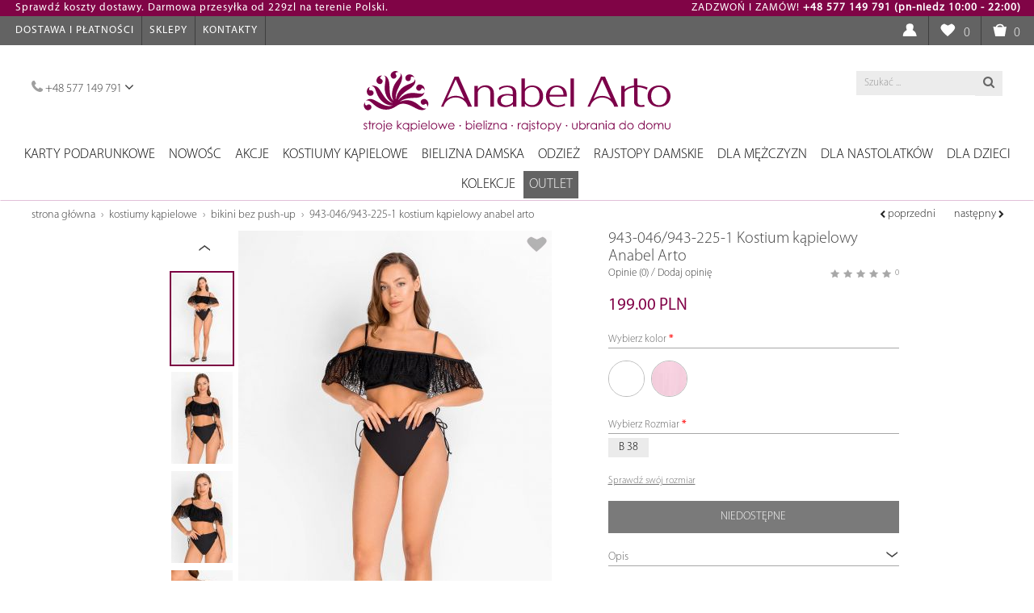

--- FILE ---
content_type: text/html; charset=utf-8
request_url: https://anabelarto.pl/pl/stroje-kapielowe/bikini-bez-push-up/943-046943-225-1-kostium-k%C4%85pielowy-anabel-arto
body_size: 46122
content:
<!DOCTYPE html>
<!--[if IE]><![endif]-->
<!--[if IE 8 ]><html dir="ltr" lang="pl" class="ie8"><![endif]-->
<!--[if IE 9 ]><html dir="ltr" lang="pl" class="ie9"><![endif]-->
<!--[if (gt IE 9)|!(IE)]><!-->
<html dir="ltr" lang="pl">
<!--<![endif]-->
<head>
  <!-- Yandex.Metrika counter -->
  <script type="text/javascript" >
     (function(m,e,t,r,i,k,a){m[i]=m[i]||function(){(m[i].a=m[i].a||[]).push(arguments)};
     m[i].l=1*new Date();k=e.createElement(t),a=e.getElementsByTagName(t)[0],k.async=1,k.src=r,a.parentNode.insertBefore(k,a)})
     (window, document, "script", "https://mc.yandex.ru/metrika/tag.js", "ym");

     ym(74957299, "init", {
          clickmap:true,
          trackLinks:true,
          accurateTrackBounce:true,
          webvisor:true
     });
  </script>
  <!-- /Yandex.Metrika counter -->

    <meta charset="UTF-8" />
    <meta name="viewport" content="width=device-width, initial-scale=1">
    <meta http-equiv="X-UA-Compatible" content="IE=edge">
    
    <title>943-046/943-225-1 Kostium kąpielowy Anabel Arto</title>
    <meta property="og:title" content="943-046/943-225-1 Kostium kąpielowy Anabel Arto" />
    <meta property="og:site_name" content="Anabel Arto"/>

    <base href="https://anabelarto.pl/" />
    <link rel="shortcut icon" href="/favicon.ico" type="image/x-icon" />
        
        <meta property="og:image" content="https://anabelarto.pl/image/cache/data/LG0028187/943-046_943-225-2_01 (21)-800x1200.jpg" />
    <meta property="og:image:type" content="image/jpeg" />
    <meta property="og:image:width" content="800" />
    <meta property="og:image:height" content="1200" />
        <meta name="robots" content="index,follow">
    <meta http-equiv='x-dns-prefetch-control' content='on'>
     <link rel='dns-prefetch' href='//www.googletagservices.com'>
     <link rel='dns-prefetch' href='//pagead2.googlesyndication.com'>
     <link rel='dns-prefetch' href='//www.googleadservices.com'>
     <link rel='dns-prefetch' href='//static.doubleclick.net'>
     <link rel='dns-prefetch' href='//googleads.g.doubleclick.net'>
     <link rel='dns-prefetch' href='//securepubads.g.doubleclick.net'>



    <!-- Google Tag Manager -->
        <script>(function(w,d,s,l,i){w[l]=w[l]||[];w[l].push({'gtm.start':
        new Date().getTime(),event:'gtm.js'});var f=d.getElementsByTagName(s)[0],
                j=d.createElement(s),dl=l!='dataLayer'?'&l='+l:'';j.async=true;j.src=
                'https://www.googletagmanager.com/gtm.js?id='+i+dl;f.parentNode.insertBefore(j,f);
                })(window,document,'script','dataLayer','GTM-NNXQDH8');</script>
        <!-- End Google Tag Manager -->

        <script  src="/catalog/view/javascript/jquery/jquery-2.1.1.min.js" type="text/javascript"></script>
    <script  src="https://cdnjs.cloudflare.com/ajax/libs/jquery-cookie/1.4.1/jquery.cookie.min.js" integrity="sha512-3j3VU6WC5rPQB4Ld1jnLV7Kd5xr+cq9avvhwqzbH/taCRNURoeEpoPBK9pDyeukwSxwRPJ8fDgvYXd6SkaZ2TA==" crossorigin="anonymous"></script>
    <script defer src="catalog/view/javascript/mf/jquery-ui.min.js" type="text/javascript"></script>
    <script defer src="catalog/view/javascript/bootstrap/js/bootstrap.min.js" type="text/javascript"></script>
    <script defer src="catalog/view/javascript/bootstrap/js/bootstrap-select.js" type="text/javascript" ></script>
    
    <script defer type="text/javascript" src="catalog/view/javascript/fancybox/jquery.fancybox.pack.js"></script>

<link rel="alternate" href="https://anabelarto.pl/pl/stroje-kapielowe/bikini-bez-push-up/943-046943-225-1-kostium-kąpielowy-anabel-arto" hreflang="pl">
<link rel="alternate" href="https://anabelarto.pl/ru/купальники/бикини-без-push-up/943-046943-225-1-kostium-kąpielowy-anabel-arto" hreflang="ru">
      
        <link href="https://anabelarto.pl/pl/stroje-kapielowe/bikini-bez-push-up/943-046943-225-1-kostium-kąpielowy-anabel-arto" rel="canonical" />
    
    <link href="//netdna.bootstrapcdn.com/bootstrap/3.3.2/css/bootstrap.min.css" rel="stylesheet" media="screen" />
    <link href="/catalog/view/theme/default/stylesheet/stylesheet.css?91" rel="stylesheet">
    <link href="/catalog/view/theme/default/stylesheet/update.css?1769279645" rel="stylesheet">

        <script defer src="/catalog/view/javascript/jquery/magnific/jquery.magnific-popup.min.js" type="text/javascript"></script>
        <script defer src="/catalog/view/javascript/jquery/elevatezoom-master/jquery.elevatezoom.min.js" type="text/javascript"></script>
    
    <link href="/pdf_reader/css/style.css?1769279645" rel="stylesheet">
    <!-- <script  src="/pdf_reader/js/turn.js"></script> -->
    <!-- <script  src="/pdf_reader/js/wait.js"></script> -->
    <!-- <script  src="/pdf_reader/js/jquery.mousewheel.js"></script> -->
    <!-- <script  src="/pdf_reader/js/jquery.fullscreen.js"></script> -->
    <!-- <script  src="/pdf_reader/js/jquery.address-1.6.min.js"></script> -->

    <script src="https://cdnjs.cloudflare.com/ajax/libs/pdf.js/2.6.347/pdf.min.js" integrity="sha512-Z8CqofpIcnJN80feS2uccz+pXWgZzeKxDsDNMD/dJ6997/LSRY+W4NmEt9acwR+Gt9OHN0kkI1CTianCwoqcjQ==" crossorigin="anonymous"></script>
    <!-- <script  src="/pdf_reader/js/onload.js"></script> -->

    <script defer src="catalog/view/javascript/common.js?v35" type="text/javascript"></script>
    <script defer src="catalog/view/javascript/update.js?1769279645" type="text/javascript"></script>

        <script>var user_id = 0;</script>
    
        <!-- Global site tag (gtag.js) - Google Analytics -->
<script async src="https://www.googletagmanager.com/gtag/js?id=UA-91154129-1"></script>
<script>
  window.dataLayer = window.dataLayer || [];
  function gtag(){dataLayer.push(arguments);}
  gtag('js', new Date());

  gtag('config', 'UA-91154129-1');
</script>

<!-- Facebook Pixel Code -->
<script>
!function(f,b,e,v,n,t,s)
{if(f.fbq)return;n=f.fbq=function(){n.callMethod?
n.callMethod.apply(n,arguments):n.queue.push(arguments)};
if(!f._fbq)f._fbq=n;n.push=n;n.loaded=!0;n.version='2.0';
n.queue=[];t=b.createElement(e);t.async=!0;
t.src=v;s=b.getElementsByTagName(e)[0];
s.parentNode.insertBefore(t,s)}(window, document,'script',
'https://connect.facebook.net/en_US/fbevents.js');
fbq('init', '267220904837872');
fbq('track', 'PageView');
</script>
<noscript><img height="1" width="1" style="display:none"
src="https://www.facebook.com/tr?id=267220904837872&ev=PageView&noscript=1"
/></noscript>
<!-- End Facebook Pixel Code -->        <script async src="//pagead2.googlesyndication.com/pagead/js/adsbygoogle.js"></script> <script> (adsbygoogle = window.adsbygoogle || []).push({ google_ad_client: "ca-pub-4135383160625300", enable_page_level_ads: true }); </script>

    <!--DFP-->
    <script async='async' src='//www.googletagservices.com/tag/js/gpt.js'></script>
    <script>
        var googletag = googletag || {};
        googletag.cmd = googletag.cmd || [];
    </script>

        <!-- else if user logged out -->
    <script>
        googletag.cmd.push(function() {
            googletag.defineSlot('/21635808389/aa_dfp_001', [300, 250], 'div-gpt-ad-1506970628816-0').addService(googletag.pubads());
            googletag.defineSlot('/21635808389/aa_dfp_002', [300, 250], 'div-gpt-ad-1506970628816-1').addService(googletag.pubads());
            googletag.defineSlot('/21635808389/aa_dfp_003', [300, 250], 'div-gpt-ad-1506970628816-2').addService(googletag.pubads());
            googletag.defineSlot('/21635808389/aa_dfp_004', [240, 400], 'div-gpt-ad-1506970628816-3').addService(googletag.pubads());
            googletag.defineSlot('/21635808389/aa_dfp_005', [240, 400], 'div-gpt-ad-1506970628816-4').addService(googletag.pubads());
            googletag.defineSlot('/21635808389/aa006', ['fluid'], 'div-gpt-ad-1519817060122-0').addService(googletag.pubads());
            googletag.pubads().enableSingleRequest();
            googletag.pubads().setTargeting('userOK', ['unidentified']);
            googletag.enableServices();
        });
    </script>
        <!-- End of DFP -->
</head>
<body class="product-product-6943">
<!-- Yandex.Metrika counter -->
<noscript><div><img src="https://mc.yandex.ru/watch/74957299" style="position:absolute; left:-9999px;" alt="" /></div></noscript>
<!-- /Yandex.Metrika counter -->

<!-- Google Tag Manager (noscript) -->
<noscript><iframe src="https://www.googletagmanager.com/ns.html?id=GTM-NNXQDH8" height="0" width="0" style="display:none;visibility:hidden"></iframe></noscript>
<!-- End Google Tag Manager (noscript) -->

<nav id="top">
    <div class="dostawa row">
        <div class="col-sm-6 text-left" style="color: white;">
            <div class="section left" style="margin-left: 19px;">
                <a href="//anabelarto.pl/pl/delivery-and-payment/" title="Koszty dostawy w Anabel Arto">Sprawdź koszty dostawy. Darmowa przesyłka od 229zl na terenie Polski.</a>
            </div>
        </div>
        <div class="col-sm-6 text-right">
            <div class="section right" style="margin-right: 16px;color: white;">
                ZADZWOŃ I ZAMÓW! <strong>+48 577 149 791 (pn-niedz 10:00 - 22:00)</strong>
            </div>
        </div>
    </div>
  <div class="container-fluid">
    <div class="pull-left btn-header">
        <div class="navbar-header">
            <button type="button" class="btn btn-navbar navbar-toggle btn-menu" data-toggle="collapse" data-target=".navbar-ex1-collapse"><i class="fa fa-bars"></i></button>
        </div>
        <span class="hidden-xs">
        <ul class="top-menu">
                        <li><a href="/pl/delivery-and-payment/"> Dostawa i Płatności</a></li>
                        <li><a href="/pl/stores/"> Sklepy</a></li>
            <li><a href="/pl/contacts/"> Kontakty</a></li>
        </ul>
        </span>
    </div>

        <span class="hidden-xs"></span>
    <div id="top-links" class="nav pull-right">
      <ul class="list-inline">
        
                <li class="dropdown">
                            <a style="padding-right: 6px;" class="various" title="Gabinet osobisty" data-fancybox-type="ajax" href="https://anabelarto.pl/index.php?route=account/login&popup=1"><i class="user-icon"></i> </a>
             
          <ul class="dropdown-menu dropdown-menu-right">
            
                      </ul>
        </li>


        <li><a href="https://anabelarto.pl/index.php?route=account/wishlist" id="wishlist-total" title="Podsadzki (0)"><i class="heart-icon"></i></a> <span style="padding-right: 4px;">0</span></li>
        <li><a href="javascript:void(0);" onclick="GTM.goToCart();" title="Koszyk"><i class="shopping-cart-icon"></i> <span id="cart-amounts">0</span></a></li>
                      </ul>
    </div>
  </div>
</nav>
<header>
  <div class="container-fluid">
    <div class="row">
      <div class="col-sm-4 col-xs-1" itemtype="//schema.org/ContactPoint" itemscope="itemscope">
        <meta content="+48733192016" itemprop="telephone"/>
        <meta content="sales" itemprop="contactType"/>
        <meta content="PL" itemprop="areaServed"/>
        <meta content="Polish, English" itemprop="availableLanguage"/>
         <button class="dropdown-toggle phone" data-toggle="dropdown">
            <a href="https://anabelarto.pl/index.php?route=information/contact"><i class="fa fa-phone"></i></a> <span class="hidden-xs">+48 577 149 791</span> <i class="hidden-xs fa fa-angle-down"></i>
         </button>
         <ul class="dropdown-menu phone-list">
            <li class="hidden-lg hidden-md hidden-sm"><a href="tel:+48577149791">+48 577 149 791</a></li>
			<!-- <li><a class="mgo-number-vfnd" href="tel:+48577952633">+48577952633</a></li> -->
            <li><a href="/index.php?route=account/callme" data-fancybox-type="ajax" class="callme">Zostaw numer a oddzwonimy</a></li>
          </ul>
      </div>
      <div class="col-sm-4 col-xs-10 text-center">
        <div id="logo" itemtype="//schema.org/Organization" itemscope="itemscope">
          <meta content="https://anabelarto.pl/" itemprop="url"/>
          <meta content="https://scontent.fdnk1-2.fna.fbcdn.net/v/t1.0-9/22089265_2021600508060948_4059093851223480273_n.jpg" itemprop="logo"/>
                    <a href="https://anabelarto.pl/"><img src="/image/logo.svg" title="Anabel Arto - oficjalna strona" alt="Anabel Arto - oficjalna strona" /></a>
                  </div>
      </div>
      <div class="col-sm-4"><div id="search" class="input-group">
  <input type="text" name="search" value="" placeholder="Szukać ..." class="form-control input-lg" />
  <span class="input-group-btn">
    <button type="button" class="btn -btn-default btn-lg"><i class="fa fa-search"></i></button>
  </span>
</div>      </div>
    </div>
  </div>
</header>


<div class="container-fluid nopadding">
  <nav id="menu" class="navbar">
    <div class="collapse navbar-collapse navbar-ex1-collapse-off">
      <ul class="nav navbar-nav navbar-cat">
                        <li><a href="https://anabelarto.pl/pl/karty-podarunkowe/">Karty podarunkowe</a></li>
                                <li class="dropdown">
        <a href="https://anabelarto.pl/pl/nowośc/">NOWOŚC</a>
        <span class="dropdown-toggle" data-toggle="dropdown2"><i class="fa fa-angle-right" aria-hidden="true"></i><i class="fa fa-angle-down" aria-hidden="true"></i></span>
          <div class="dropdown-menu">
            <div class="dropdown-inner category-image">
                                            </div>
            <div class="dropdown-inner categories-list">
              <div>

               

                                          <ul class="list-unstyled cat-column1">
                                <li><a  href="https://anabelarto.pl/pl/nowośc/bielizna___/">Bielizna</a></li>
                                                                <li><a  href="https://anabelarto.pl/pl/nowośc/stroje-kąpielowe1/">Stroje kąpielowe</a></li>
                                                                <li><a  href="https://anabelarto.pl/pl/nowośc/odzież___/">Odzież</a></li>
                                                              </ul>
              
              
              <div>
            </div>


                    </li>
                                <li><a href="https://anabelarto.pl/pl/akcje/">Akcje</a></li>
                                <li class="dropdown x-open">
        <a href="https://anabelarto.pl/pl/stroje-kapielowe/">Kostiumy kąpielowe</a>
        <span class="dropdown-toggle" data-toggle="dropdown2"><i class="fa fa-angle-right" aria-hidden="true"></i><i class="fa fa-angle-down" aria-hidden="true"></i></span>
          <div class="dropdown-menu">
            <div class="dropdown-inner category-image">
                                <p><a href="https://anabelarto.pl/pl/kolekcje/sunny-kiss/"><img src="image/catalog/banners/menu_baners/swimwear.jpg"></a></p>            </div>
            <div class="dropdown-inner categories-list">
              <div>

               

                                          <ul class="list-unstyled cat-column2">
                                <li><a  href="https://anabelarto.pl/pl/stroje-kapielowe/bikini-s-push-up/">Bikini push-up</a></li>
                                                                <li><a class="active" href="https://anabelarto.pl/pl/stroje-kapielowe/bikini-bez-push-up/">Bikini bez push-up</a></li>
                                                                <li><a  href="https://anabelarto.pl/pl/stroje-kapielowe/bikini-balkonetka/">Bikini balkonetka</a></li>
                                                                <li><a  href="https://anabelarto.pl/pl/stroje-kapielowe/trikini/">Trikini</a></li>
                                                                <li><a  href="https://anabelarto.pl/pl/stroje-kapielowe/tankini/">Tankini</a></li>
                                                                <li><a  href="https://anabelarto.pl/pl/stroje-kapielowe/kostiumy-kąpielowe-jednoczęściowe/">Kostiumy kąpielowe jednoczęściowe</a></li>
                                                                <li><a  href="https://anabelarto.pl/pl/stroje-kapielowe/kąpielówki_/">Kąpielówki</a></li>
                                    </ul>
                    <ul class="list-unstyled cat-column2">
                                                                <li><a  href="https://anabelarto.pl/pl/stroje-kapielowe/bluzy-i-sukienki/">Bluzy i sukienki</a></li>
                                                                <li><a  href="https://anabelarto.pl/pl/stroje-kapielowe/pareo/">Pareo</a></li>
                                                                <li><a  href="https://anabelarto.pl/pl/stroje-kapielowe/dodatki-plażowe/">Dodatki plażowe</a></li>
                                                              </ul>
              
              
              <div>
            </div>


                    </li>
                                <li class="dropdown">
        <a href="https://anabelarto.pl/pl/bielizna_damska/">Bielizna damska </a>
        <span class="dropdown-toggle" data-toggle="dropdown2"><i class="fa fa-angle-right" aria-hidden="true"></i><i class="fa fa-angle-down" aria-hidden="true"></i></span>
          <div class="dropdown-menu">
            <div class="dropdown-inner category-image">
                                <p><a href="https://anabelarto.pl/pl/kolekcje/elegance/"><img src="image/catalog/banners/menu_baners/falicity.jpg"></a></p>            </div>
            <div class="dropdown-inner categories-list">
              <div>

               

                                          <ul class="list-unstyled cat-column2">
                                <li><a  href="https://anabelarto.pl/pl/bielizna_damska/odzież-sportowa_/">Odzież sportowa</a></li>
                                                                <li><a  href="https://anabelarto.pl/pl/bielizna_damska/red-20/">RED -20%</a></li>
                                                                <li><a  href="https://anabelarto.pl/pl/bielizna_damska/biustonosze/">Biustonosze</a></li>
                                                                <li><a  href="https://anabelarto.pl/pl/bielizna_damska/figi-stringi-szorty/">Figi, stringi, szorty</a></li>
                                                                <li><a  href="https://anabelarto.pl/pl/bielizna_damska/bielizna-bezszwowa/">Bielizna bezszwowa</a></li>
                                                                <li><a  href="https://anabelarto.pl/pl/bielizna_damska/body-damskie-body-dla-kobiet/">Body damskie, body dla kobiet</a></li>
                                                                <li><a  href="https://anabelarto.pl/pl/bielizna_damska/koszule-szlafroki/">Szlafrok damski, Sukienki i Halki Nocne</a></li>
                                    </ul>
                    <ul class="list-unstyled cat-column2">
                                                                <li><a  href="https://anabelarto.pl/pl/bielizna_damska/piżamy/">Piżamy</a></li>
                                                                <li><a  href="https://anabelarto.pl/pl/bielizna_damska/podwiazki-damskie-pasy-do-ponczoch/">Podwiązki damskie, pasy do pończoch</a></li>
                                                                <li><a  href="https://anabelarto.pl/pl/bielizna_damska/pasy-do-pończoch/">Pasy do pończoch</a></li>
                                                                <li><a  href="https://anabelarto.pl/pl/bielizna_damska/podkoszulki/">Podkoszulki</a></li>
                                                                <li><a  href="https://anabelarto.pl/pl/bielizna_damska/ramiączka/">Ramiączka</a></li>
                                                              </ul>
              
              
              <div>
            </div>


                    </li>
                                <li class="dropdown">
        <a href="https://anabelarto.pl/pl/odzież_/">Odzież</a>
        <span class="dropdown-toggle" data-toggle="dropdown2"><i class="fa fa-angle-right" aria-hidden="true"></i><i class="fa fa-angle-down" aria-hidden="true"></i></span>
          <div class="dropdown-menu">
            <div class="dropdown-inner category-image">
                                <p><a href="https://anabelarto.pl/index.php?route=product/category&path=101_106"><img src="image/catalog/banners/menu_baners/14082017.jpg"></a></p>            </div>
            <div class="dropdown-inner categories-list">
              <div>

               

                                          <ul class="list-unstyled cat-column2">
                                <li><a  href="https://anabelarto.pl/pl/odzież_/odzież-sportowa/">Odzież sportowa</a></li>
                                                                <li><a  href="https://anabelarto.pl/pl/odzież_/odzież-welurowa/">Odzież WELUROWA</a></li>
                                                                <li><a  href="https://anabelarto.pl/pl/odzież_/komplety-(-z-szortami)/">Komplety ( z szortami)</a></li>
                                                                <li><a  href="https://anabelarto.pl/pl/odzież_/komplety-(ze-spоdniami)_/">Komplety (ze spоdniami)</a></li>
                                                                <li><a  href="https://anabelarto.pl/pl/odzież_/bluzy-koszulki-z-długim-rękawem/">Bluzy, koszulki z długim rękawem</a></li>
                                                                <li><a  href="https://anabelarto.pl/pl/odzież_/bluzy-koszulki-z-krótkim-rękawem-/">Bluzy, koszulki z krótkim rękawem </a></li>
                                                                <li><a  href="https://anabelarto.pl/pl/odzież_/sukienki-/">Sukienki </a></li>
                                    </ul>
                    <ul class="list-unstyled cat-column2">
                                                                <li><a  href="https://anabelarto.pl/pl/odzież_/szlafroki/">Szlafroki </a></li>
                                                                <li><a  href="https://anabelarto.pl/pl/odzież_/body/">Body</a></li>
                                                                <li><a  href="https://anabelarto.pl/pl/odzież_/podkoszulki_/">Podkoszulki</a></li>
                                                              </ul>
              
              
              <div>
            </div>


                    </li>
                                <li class="dropdown">
        <a href="https://anabelarto.pl/pl/rajstopy-damskie/">Rajstopy  damskie</a>
        <span class="dropdown-toggle" data-toggle="dropdown2"><i class="fa fa-angle-right" aria-hidden="true"></i><i class="fa fa-angle-down" aria-hidden="true"></i></span>
          <div class="dropdown-menu">
            <div class="dropdown-inner category-image">
                                <img src="https://anabelarto.pl/image/catalog/banners/menu_baners/14082017_2.jpg">            </div>
            <div class="dropdown-inner categories-list">
              <div>

               

                                          <ul class="list-unstyled cat-column1">
                                <li><a  href="https://anabelarto.pl/pl/rajstopy-damskie/klasyczne-rajstopy/">Klasyczne rajstopy</a></li>
                                                                <li><a  href="https://anabelarto.pl/pl/rajstopy-damskie/rajstopy-korygujące/">Rajstopy korygujące</a></li>
                                                                <li><a  href="https://anabelarto.pl/pl/rajstopy-damskie/zimowe-rajstopy/">Zimowe rajstopy</a></li>
                                                                <li><a  href="https://anabelarto.pl/pl/rajstopy-damskie/pończochy/">Pończochy</a></li>
                                                                <li><a  href="https://anabelarto.pl/pl/rajstopy-damskie/skarpety/">Skarpety</a></li>
                                                                <li><a  href="https://anabelarto.pl/pl/rajstopy-damskie/legginsy-damskie/">Legginsy damskie</a></li>
                                                              </ul>
              
              
              <div>
            </div>


                    </li>
                                <li class="dropdown">
        <a href="https://anabelarto.pl/pl/dla-mężczyzn/">Dla mężczyzn</a>
        <span class="dropdown-toggle" data-toggle="dropdown2"><i class="fa fa-angle-right" aria-hidden="true"></i><i class="fa fa-angle-down" aria-hidden="true"></i></span>
          <div class="dropdown-menu">
            <div class="dropdown-inner category-image">
                                            </div>
            <div class="dropdown-inner categories-list">
              <div>

               

                                          <ul class="list-unstyled cat-column1">
                                <li><a  href="https://anabelarto.pl/pl/dla-mężczyzn/bielizna/">Bielizna</a></li>
                                                                <li><a  href="https://anabelarto.pl/pl/dla-mężczyzn/kąpielówki/">Kąpielówki</a></li>
                                                                <li><a  href="https://anabelarto.pl/pl/dla-mężczyzn/odzież/">Odzież </a></li>
                                                                <li><a  href="https://anabelarto.pl/pl/dla-mężczyzn/skarpetki/">Skarpetki</a></li>
                                                              </ul>
              
              
              <div>
            </div>


                    </li>
                                <li class="dropdown">
        <a href="https://anabelarto.pl/pl/dla-nastolatków/">Dla nastolatków</a>
        <span class="dropdown-toggle" data-toggle="dropdown2"><i class="fa fa-angle-right" aria-hidden="true"></i><i class="fa fa-angle-down" aria-hidden="true"></i></span>
          <div class="dropdown-menu">
            <div class="dropdown-inner category-image">
                                            </div>
            <div class="dropdown-inner categories-list">
              <div>

               

                                          <ul class="list-unstyled cat-column1">
                                <li><a  href="https://anabelarto.pl/pl/dla-nastolatków/bielizna__/">Bielizna</a></li>
                                                                <li><a  href="https://anabelarto.pl/pl/dla-nastolatków/moda-plażowa_/">Moda plażowa</a></li>
                                                                <li><a  href="https://anabelarto.pl/pl/dla-nastolatków/odzież__/">Odzież</a></li>
                                                                <li><a  href="https://anabelarto.pl/pl/dla-nastolatków/rajstopy_/">Rajstopy</a></li>
                                                                <li><a  href="https://anabelarto.pl/pl/dla-nastolatków/skarpetki_/">Skarpetki</a></li>
                                                              </ul>
              
              
              <div>
            </div>


                    </li>
                                <li class="dropdown">
        <a href="https://anabelarto.pl/pl/dla-dzieci/">Dla dzieci</a>
        <span class="dropdown-toggle" data-toggle="dropdown2"><i class="fa fa-angle-right" aria-hidden="true"></i><i class="fa fa-angle-down" aria-hidden="true"></i></span>
          <div class="dropdown-menu">
            <div class="dropdown-inner category-image">
                                            </div>
            <div class="dropdown-inner categories-list">
              <div>

               

                                          <ul class="list-unstyled cat-column1">
                                <li><a  href="https://anabelarto.pl/pl/dla-dzieci/bielizna_/">Bielizna</a></li>
                                                                <li><a  href="https://anabelarto.pl/pl/dla-dzieci/moda-plażowa/">Moda plażowa</a></li>
                                                                <li><a  href="https://anabelarto.pl/pl/dla-dzieci/odzież-dla-nastolatków/">Odzież Dla Nastolatków</a></li>
                                                                <li><a  href="https://anabelarto.pl/pl/dla-dzieci/rajstopy/">Rajstopy</a></li>
                                                              </ul>
              
              
              <div>
            </div>


                    </li>
                                <li class="dropdown">
        <a href="https://anabelarto.pl/pl/kolekcje/">Kolekcje</a>
        <span class="dropdown-toggle" data-toggle="dropdown2"><i class="fa fa-angle-right" aria-hidden="true"></i><i class="fa fa-angle-down" aria-hidden="true"></i></span>
          <div class="dropdown-menu">
            <div class="dropdown-inner category-image">
                                <p><a href="https://anabelarto.pl/pl/kolekcje/velour-lux/"><img src="image/catalog/banners/menu_baners/velour.jpg"></a></p>            </div>
            <div class="dropdown-inner categories-list">
              <div>

                                                                           <ul class="list-unstyled">
                        <li><strong>Kostiumy kąpielowe</strong></li>
                                                <li><a href="https://anabelarto.pl/pl/kolekcje/barcelona-(lux)/">Barcelona (Lux) </a></li>
                                                <li><a href="https://anabelarto.pl/pl/kolekcje/bora-bora-(lux)/">Bora-Bora (Lux) </a></li>
                                                <li><a href="https://anabelarto.pl/pl/kolekcje/sport-glam/">Sport Glam </a></li>
                                                <li><a href="https://anabelarto.pl/pl/kolekcje/must-have/">Must Have </a></li>
                                                <li><a href="https://anabelarto.pl/pl/kolekcje/sunny-kiss/">Sunny Kiss </a></li>
                                            </ul>
                                                                                <ul class="list-unstyled">
                        <li><strong>Bielizna</strong></li>
                                                <li><a href="https://anabelarto.pl/pl/kolekcje/strongtender/">Strong&amp;Tender </a></li>
                                                <li><a href="https://anabelarto.pl/pl/kolekcje/bliss-(lux)/">Bliss (Lux) </a></li>
                                                <li><a href="https://anabelarto.pl/pl/kolekcje/charisma/">Charisma </a></li>
                                                <li><a href="https://anabelarto.pl/pl/kolekcje/charm-(lux)/">Charm (Lux) </a></li>
                                                <li><a href="https://anabelarto.pl/pl/kolekcje/desire/">Desire </a></li>
                                                <li><a href="https://anabelarto.pl/pl/kolekcje/divine/">Divine </a></li>
                                                <li><a href="https://anabelarto.pl/pl/kolekcje/dream-(lux)/">Dream (Lux) </a></li>
                                                <li><a href="https://anabelarto.pl/pl/kolekcje/elegance/">Elegance  </a></li>
                                                <li><a href="https://anabelarto.pl/pl/kolekcje/epatage-(lux)/">Epatage (Lux) </a></li>
                                                <li><a href="https://anabelarto.pl/pl/kolekcje/felicity/">Felicity </a></li>
                                                <li><a href="https://anabelarto.pl/pl/kolekcje/glam/">Glam </a></li>
                                                <li><a href="https://anabelarto.pl/pl/kolekcje/glory-(lux)/">Glory (Lux) </a></li>
                                                <li><a href="https://anabelarto.pl/pl/kolekcje/grace/">Grace </a></li>
                                                <li><a href="https://anabelarto.pl/pl/kolekcje/idol/">Idol </a></li>
                                                <li><a href="https://anabelarto.pl/pl/kolekcje/impression/">Impression </a></li>
                                                <li><a href="https://anabelarto.pl/pl/kolekcje/lotus-(lux)/">Lotus (Lux) </a></li>
                                                <li><a href="https://anabelarto.pl/pl/kolekcje/lovely/">Lovely </a></li>
                                                <li><a href="https://anabelarto.pl/pl/kolekcje/passion-(lux)/">Passion (Lux) </a></li>
                                                <li><a href="https://anabelarto.pl/pl/kolekcje/pastel/">Pastel </a></li>
                                                <li><a href="https://anabelarto.pl/pl/kolekcje/dea_/">Dea </a></li>
                                                <li><a href="https://anabelarto.pl/pl/kolekcje/perfect/">Perfect </a></li>
                                                <li><a href="https://anabelarto.pl/pl/kolekcje/serenity/">Serenity </a></li>
                                                <li><a href="https://anabelarto.pl/pl/kolekcje/savana_/">Savana </a></li>
                                            </ul>
                                                                                <ul class="list-unstyled">
                        <li><strong>Odzież</strong></li>
                                                <li><a href="https://anabelarto.pl/pl/kolekcje/gapchinska_/">Gapchinska </a></li>
                                                <li><a href="https://anabelarto.pl/pl/kolekcje/pink/">Pink </a></li>
                                                <li><a href="https://anabelarto.pl/pl/kolekcje/welur/">Velour (Lux) </a></li>
                                            </ul>
                                        
              
              <div>
            </div>


                    </li>
                                <li class="dropdown">
        <a href="https://anabelarto.pl/pl/promocja/">OUTLET</a>
        <span class="dropdown-toggle" data-toggle="dropdown2"><i class="fa fa-angle-right" aria-hidden="true"></i><i class="fa fa-angle-down" aria-hidden="true"></i></span>
          <div class="dropdown-menu">
            <div class="dropdown-inner category-image">
                                            </div>
            <div class="dropdown-inner categories-list">
              <div>

               

                                          <ul class="list-unstyled cat-column1">
                                <li><a  href="https://anabelarto.pl/pl/promocja/bielizna____/">Bielizna</a></li>
                                                                <li><a  href="https://anabelarto.pl/pl/promocja/stroje-kapielowe_/">Stroje kąpielowe</a></li>
                                                                <li><a  href="https://anabelarto.pl/pl/promocja/odzież____/">Odzież</a></li>
                                                                <li><a  href="https://anabelarto.pl/pl/promocja/dla-mężczyzn__/">Dla mężczyzn</a></li>
                                                                <li><a  href="https://anabelarto.pl/pl/promocja/dla-nastolatków__/">Dla nastolatków</a></li>
                                                                <li><a  href="https://anabelarto.pl/pl/promocja/dla-dzieci__/">Dla dzieci</a></li>
                                                              </ul>
              
              
              <div>
            </div>


                    </li>
                      </ul>
      <ul class="nav navbar-nav top-nav menu-non-category">
                <li class="hidden-md hidden-sm hidden-lg "><a href="/pl/delivery-and-payment/"> Dostawa i Płatności</a></li>
                <li class="hidden-md hidden-sm hidden-lg"><a href="/pl/stores/"> Sklepy</a></li>
        <li class="hidden-md hidden-sm hidden-lg"><a href="/pl/contacts/"> Kontakty</a></li>
      </ul>

      <ul class="hidden-md hidden-lg hidden-sm nav navbar-nav language-menu-xs">
        <li>
                    </li>
      <ul>
      <br><br><br>
    </div>
  </nav>
</div>

		<!-- START ocmod prevnext -->
		   			   				  <div class="btn-group pull-right hidden-xs" style="position: absolute;right: 25px;">
					<a data-toggle="tooltip" class="btn btn-default btn-prevnext" title="944-013 Biustonosz Anabel Arto" href="https://anabelarto.pl/pl/stroje-kapielowe/bikini-bez-push-up/944-013-biustonosz-anabel-arto"><i class="fa fa-chevron-left"></i> poprzedni</a>
					<a data-toggle="tooltip" class="btn btn-default btn-prevnext" title="943-046 Biustonosz Anabel Arto" href="https://anabelarto.pl/pl/stroje-kapielowe/bikini-bez-push-up/943-046-biustonosz-anabel-arto"> następny <i class="fa fa-chevron-right"></i></a>
				  </div>
			  		   		<!-- END ocmod prevnext -->
		
<ul class="breadcrumb breadcrumb-product">
        <li><a href="https://anabelarto.pl/">Strona główna</a></li>
        <li><a href="https://anabelarto.pl/pl/stroje-kapielowe/">Kostiumy kąpielowe</a></li>
        <li><a href="https://anabelarto.pl/pl/stroje-kapielowe/bikini-bez-push-up/">Bikini bez push-up</a></li>
        <li><a href="https://anabelarto.pl/pl/stroje-kapielowe/bikini-bez-push-up/943-046943-225-1-kostium-kąpielowy-anabel-arto">943-046/943-225-1 Kostium kąpielowy Anabel Arto</a></li>
    </ul>
<div class="container categories-products">
  <div class="row">
                    <div id="content" class="product col-sm-12">      <div class="row">
                        
        <div class="col-sm-7">

          <h1 class="hidden-lg hidden-sm hidden-md">943-046/943-225-1 Kostium kąpielowy Anabel Arto</h1>

                    <div class="row">
              <div class="col-xs-6">
                  <div class="rating rating-xs hidden-lg hidden-sm hidden-md">
                                                                           <div class="star-rating rater-0 star star-rating-applied star-rating-readonly"><a title="rate">5</a></div>
                                                                                                   <div class="star-rating rater-0 star star-rating-applied star-rating-readonly"><a title="rate">5</a></div>
                                                                                                   <div class="star-rating rater-0 star star-rating-applied star-rating-readonly"><a title="rate">5</a></div>
                                                                                                   <div class="star-rating rater-0 star star-rating-applied star-rating-readonly"><a title="rate">5</a></div>
                                                                                                   <div class="star-rating rater-0 star star-rating-applied star-rating-readonly"><a title="rate">5</a></div>
                                                                    <a style="left: 96px;position: absolute;top: 6px;" href="/pl/stroje-kapielowe/bikini-bez-push-up/943-046943-225-1-kostium-k%C4%85pielowy-anabel-arto#review">(0)</a>
                  </div>
              </div>
          
                          <div class="col-xs-6">
              <ul class="list-unstyled hidden-lg hidden-md hidden-sm price-xs pull-right">
                                <li class="price">
                  <span data-price="199.0000" class="price">199.00 PLN</span>
                </li>
                                                                              </ul>
              </div>
                        </div>

                    <div class="row image-block">
                <button type="button" data-toggle="tooltip" class="wishlist" title="Dodaj do listy życzeń" onclick="wishlist.add('6943');"></button>
                <div id="images2" class="hidden">
                    <div class="item">
                        <a class="thumbnail main-popup" href="https://anabelarto.pl/image/cache/data/LG0028187/943-046_943-225-2_01 (21)-800x1200.jpg" title="943-046/943-225-1 Kostium kąpielowy Anabel Arto">
                            <img class="zoom_02" data-zoom-image="https://anabelarto.pl/image/cache/data/LG0028187/943-046_943-225-2_01 (21)-800x1200.jpg" src="https://anabelarto.pl/image/cache/data/LG0028187/943-046_943-225-2_01 (21)-388x582.jpg" title="943-046/943-225-1 Kostium kąpielowy Anabel Arto" alt="943-046/943-225-1 Kostium kąpielowy Anabel Arto" />
                        </a>
                    </div>
                </div>

                <div id="images" class="owl-carousel">
                    <div class="item">

                                
                        <a class="thumbnail -main-popup" href="https://anabelarto.pl/image/cache/data/LG0028187/943-046_943-225-2_01 (21)-800x1200.jpg" title="943-046/943-225-1 Kostium kąpielowy Anabel Arto">
                            <img class="zoom_01" data-zoom-image="https://anabelarto.pl/image/cache/data/LG0028187/943-046_943-225-2_01 (21)-800x1200.jpg" src="https://anabelarto.pl/image/cache/data/LG0028187/943-046_943-225-2_01 (21)-388x582.jpg" title="943-046/943-225-1 Kostium kąpielowy Anabel Arto" alt="943-046/943-225-1 Kostium kąpielowy Anabel Arto" />
                        </a>
                    </div>
                                                                <div class="item">
                            <a class="thumbnail -main-popup" href="https://anabelarto.pl/image/cache/data/LG0028187/943-046_943-225-2_01 (22)-800x1200.jpg" title="943-046/943-225-1 Kostium kąpielowy Anabel Arto">
                                <img class="zoom_01" data-zoom-image="https://anabelarto.pl/image/cache/data/LG0028187/943-046_943-225-2_01 (22)-800x1200.jpg" src="https://anabelarto.pl/image/cache/data/LG0028187/943-046_943-225-2_01 (22)-388x582.jpg" title="943-046/943-225-1 Kostium kąpielowy Anabel Arto" alt="943-046/943-225-1 Kostium kąpielowy Anabel Arto" />
                            </a>
                        </div>
                                             <div class="item">
                            <a class="thumbnail -main-popup" href="https://anabelarto.pl/image/cache/data/LG0028187/943-046_943-225-2_01 (23)-800x1200.jpg" title="943-046/943-225-1 Kostium kąpielowy Anabel Arto">
                                <img class="zoom_01" data-zoom-image="https://anabelarto.pl/image/cache/data/LG0028187/943-046_943-225-2_01 (23)-800x1200.jpg" src="https://anabelarto.pl/image/cache/data/LG0028187/943-046_943-225-2_01 (23)-388x582.jpg" title="943-046/943-225-1 Kostium kąpielowy Anabel Arto" alt="943-046/943-225-1 Kostium kąpielowy Anabel Arto" />
                            </a>
                        </div>
                                             <div class="item">
                            <a class="thumbnail -main-popup" href="https://anabelarto.pl/image/cache/data/LG0028187/943-046_943-225-2_01 (24)-800x1200.jpg" title="943-046/943-225-1 Kostium kąpielowy Anabel Arto">
                                <img class="zoom_01" data-zoom-image="https://anabelarto.pl/image/cache/data/LG0028187/943-046_943-225-2_01 (24)-800x1200.jpg" src="https://anabelarto.pl/image/cache/data/LG0028187/943-046_943-225-2_01 (24)-388x582.jpg" title="943-046/943-225-1 Kostium kąpielowy Anabel Arto" alt="943-046/943-225-1 Kostium kąpielowy Anabel Arto" />
                            </a>
                        </div>
                                             <div class="item">
                            <a class="thumbnail -main-popup" href="https://anabelarto.pl/image/cache/data/LG0028187/943-046_943-225-2_01 (25)-800x1200.jpg" title="943-046/943-225-1 Kostium kąpielowy Anabel Arto">
                                <img class="zoom_01" data-zoom-image="https://anabelarto.pl/image/cache/data/LG0028187/943-046_943-225-2_01 (25)-800x1200.jpg" src="https://anabelarto.pl/image/cache/data/LG0028187/943-046_943-225-2_01 (25)-388x582.jpg" title="943-046/943-225-1 Kostium kąpielowy Anabel Arto" alt="943-046/943-225-1 Kostium kąpielowy Anabel Arto" />
                            </a>
                        </div>
                                             <div class="item">
                            <a class="thumbnail -main-popup" href="https://anabelarto.pl/image/cache/data/LG0028187/943-046_943-225-2_01 (26)-800x1200.jpg" title="943-046/943-225-1 Kostium kąpielowy Anabel Arto">
                                <img class="zoom_01" data-zoom-image="https://anabelarto.pl/image/cache/data/LG0028187/943-046_943-225-2_01 (26)-800x1200.jpg" src="https://anabelarto.pl/image/cache/data/LG0028187/943-046_943-225-2_01 (26)-388x582.jpg" title="943-046/943-225-1 Kostium kąpielowy Anabel Arto" alt="943-046/943-225-1 Kostium kąpielowy Anabel Arto" />
                            </a>
                        </div>
                                             <div class="item">
                            <a class="thumbnail -main-popup" href="https://anabelarto.pl/image/cache/data/LG0028187/943-046_943-225-2_01 (27)-800x1200.jpg" title="943-046/943-225-1 Kostium kąpielowy Anabel Arto">
                                <img class="zoom_01" data-zoom-image="https://anabelarto.pl/image/cache/data/LG0028187/943-046_943-225-2_01 (27)-800x1200.jpg" src="https://anabelarto.pl/image/cache/data/LG0028187/943-046_943-225-2_01 (27)-388x582.jpg" title="943-046/943-225-1 Kostium kąpielowy Anabel Arto" alt="943-046/943-225-1 Kostium kąpielowy Anabel Arto" />
                            </a>
                        </div>
                                             <div class="item">
                            <a class="thumbnail -main-popup" href="https://anabelarto.pl/image/cache/data/LG0028187/943-046_943-225-2_01 (28)-800x1200.jpg" title="943-046/943-225-1 Kostium kąpielowy Anabel Arto">
                                <img class="zoom_01" data-zoom-image="https://anabelarto.pl/image/cache/data/LG0028187/943-046_943-225-2_01 (28)-800x1200.jpg" src="https://anabelarto.pl/image/cache/data/LG0028187/943-046_943-225-2_01 (28)-388x582.jpg" title="943-046/943-225-1 Kostium kąpielowy Anabel Arto" alt="943-046/943-225-1 Kostium kąpielowy Anabel Arto" />
                            </a>
                        </div>
                                             <div class="item">
                            <a class="thumbnail -main-popup" href="https://anabelarto.pl/image/cache/data/LG0028187/943-046_943-225-2_01 (29)-800x1200.jpg" title="943-046/943-225-1 Kostium kąpielowy Anabel Arto">
                                <img class="zoom_01" data-zoom-image="https://anabelarto.pl/image/cache/data/LG0028187/943-046_943-225-2_01 (29)-800x1200.jpg" src="https://anabelarto.pl/image/cache/data/LG0028187/943-046_943-225-2_01 (29)-388x582.jpg" title="943-046/943-225-1 Kostium kąpielowy Anabel Arto" alt="943-046/943-225-1 Kostium kąpielowy Anabel Arto" />
                            </a>
                        </div>
                                             <div class="item">
                            <a class="thumbnail -main-popup" href="https://anabelarto.pl/image/cache/data/LG0028187/943-046_943-225-2_01 (30)-800x1200.jpg" title="943-046/943-225-1 Kostium kąpielowy Anabel Arto">
                                <img class="zoom_01" data-zoom-image="https://anabelarto.pl/image/cache/data/LG0028187/943-046_943-225-2_01 (30)-800x1200.jpg" src="https://anabelarto.pl/image/cache/data/LG0028187/943-046_943-225-2_01 (30)-388x582.jpg" title="943-046/943-225-1 Kostium kąpielowy Anabel Arto" alt="943-046/943-225-1 Kostium kąpielowy Anabel Arto" />
                            </a>
                        </div>
                                             <div class="item">
                            <a class="thumbnail -main-popup" href="https://anabelarto.pl/image/cache/data/LG0028187/943-046_943-225-2_01 (31)-800x1200.jpg" title="943-046/943-225-1 Kostium kąpielowy Anabel Arto">
                                <img class="zoom_01" data-zoom-image="https://anabelarto.pl/image/cache/data/LG0028187/943-046_943-225-2_01 (31)-800x1200.jpg" src="https://anabelarto.pl/image/cache/data/LG0028187/943-046_943-225-2_01 (31)-388x582.jpg" title="943-046/943-225-1 Kostium kąpielowy Anabel Arto" alt="943-046/943-225-1 Kostium kąpielowy Anabel Arto" />
                            </a>
                        </div>
                                             <div class="item">
                            <a class="thumbnail -main-popup" href="https://anabelarto.pl/image/cache/data/LG0028187/943-046_943-225-2_01 (32)-800x1200.jpg" title="943-046/943-225-1 Kostium kąpielowy Anabel Arto">
                                <img class="zoom_01" data-zoom-image="https://anabelarto.pl/image/cache/data/LG0028187/943-046_943-225-2_01 (32)-800x1200.jpg" src="https://anabelarto.pl/image/cache/data/LG0028187/943-046_943-225-2_01 (32)-388x582.jpg" title="943-046/943-225-1 Kostium kąpielowy Anabel Arto" alt="943-046/943-225-1 Kostium kąpielowy Anabel Arto" />
                            </a>
                        </div>
                                             <div class="item">
                            <a class="thumbnail -main-popup" href="https://anabelarto.pl/image/cache/data/LG0028187/943-046_943-225-2_01 (33)-800x1200.jpg" title="943-046/943-225-1 Kostium kąpielowy Anabel Arto">
                                <img class="zoom_01" data-zoom-image="https://anabelarto.pl/image/cache/data/LG0028187/943-046_943-225-2_01 (33)-800x1200.jpg" src="https://anabelarto.pl/image/cache/data/LG0028187/943-046_943-225-2_01 (33)-388x582.jpg" title="943-046/943-225-1 Kostium kąpielowy Anabel Arto" alt="943-046/943-225-1 Kostium kąpielowy Anabel Arto" />
                            </a>
                        </div>
                                             <div class="item">
                            <a class="thumbnail -main-popup" href="https://anabelarto.pl/image/cache/data/LG0028187/943-046_943-225-2_01 (34)-800x1200.jpg" title="943-046/943-225-1 Kostium kąpielowy Anabel Arto">
                                <img class="zoom_01" data-zoom-image="https://anabelarto.pl/image/cache/data/LG0028187/943-046_943-225-2_01 (34)-800x1200.jpg" src="https://anabelarto.pl/image/cache/data/LG0028187/943-046_943-225-2_01 (34)-388x582.jpg" title="943-046/943-225-1 Kostium kąpielowy Anabel Arto" alt="943-046/943-225-1 Kostium kąpielowy Anabel Arto" />
                            </a>
                        </div>
                                             <div class="item">
                            <a class="thumbnail -main-popup" href="https://anabelarto.pl/image/cache/data/LG0028187/943-046_943-225-2_01 (94)-800x1200.jpg" title="943-046/943-225-1 Kostium kąpielowy Anabel Arto">
                                <img class="zoom_01" data-zoom-image="https://anabelarto.pl/image/cache/data/LG0028187/943-046_943-225-2_01 (94)-800x1200.jpg" src="https://anabelarto.pl/image/cache/data/LG0028187/943-046_943-225-2_01 (94)-388x582.jpg" title="943-046/943-225-1 Kostium kąpielowy Anabel Arto" alt="943-046/943-225-1 Kostium kąpielowy Anabel Arto" />
                            </a>
                        </div>
                                             <div class="item">
                            <a class="thumbnail -main-popup" href="https://anabelarto.pl/image/cache/data/LG0028187/943-046_943-225-2_01 (95)-800x1200.jpg" title="943-046/943-225-1 Kostium kąpielowy Anabel Arto">
                                <img class="zoom_01" data-zoom-image="https://anabelarto.pl/image/cache/data/LG0028187/943-046_943-225-2_01 (95)-800x1200.jpg" src="https://anabelarto.pl/image/cache/data/LG0028187/943-046_943-225-2_01 (95)-388x582.jpg" title="943-046/943-225-1 Kostium kąpielowy Anabel Arto" alt="943-046/943-225-1 Kostium kąpielowy Anabel Arto" />
                            </a>
                        </div>
                                             <div class="item">
                            <a class="thumbnail -main-popup" href="https://anabelarto.pl/image/cache/data/LG0028187/943-046_943-225-2_01 (96)-800x1200.jpg" title="943-046/943-225-1 Kostium kąpielowy Anabel Arto">
                                <img class="zoom_01" data-zoom-image="https://anabelarto.pl/image/cache/data/LG0028187/943-046_943-225-2_01 (96)-800x1200.jpg" src="https://anabelarto.pl/image/cache/data/LG0028187/943-046_943-225-2_01 (96)-388x582.jpg" title="943-046/943-225-1 Kostium kąpielowy Anabel Arto" alt="943-046/943-225-1 Kostium kąpielowy Anabel Arto" />
                            </a>
                        </div>
                                             <div class="item">
                            <a class="thumbnail -main-popup" href="https://anabelarto.pl/image/cache/data/LG0028187/943-046_943-225-2_01 (97)-800x1200.jpg" title="943-046/943-225-1 Kostium kąpielowy Anabel Arto">
                                <img class="zoom_01" data-zoom-image="https://anabelarto.pl/image/cache/data/LG0028187/943-046_943-225-2_01 (97)-800x1200.jpg" src="https://anabelarto.pl/image/cache/data/LG0028187/943-046_943-225-2_01 (97)-388x582.jpg" title="943-046/943-225-1 Kostium kąpielowy Anabel Arto" alt="943-046/943-225-1 Kostium kąpielowy Anabel Arto" />
                            </a>
                        </div>
                                             <div class="item">
                            <a class="thumbnail -main-popup" href="https://anabelarto.pl/image/cache/data/LG0028187/943-046_943-225-2_01 (98)-800x1200.jpg" title="943-046/943-225-1 Kostium kąpielowy Anabel Arto">
                                <img class="zoom_01" data-zoom-image="https://anabelarto.pl/image/cache/data/LG0028187/943-046_943-225-2_01 (98)-800x1200.jpg" src="https://anabelarto.pl/image/cache/data/LG0028187/943-046_943-225-2_01 (98)-388x582.jpg" title="943-046/943-225-1 Kostium kąpielowy Anabel Arto" alt="943-046/943-225-1 Kostium kąpielowy Anabel Arto" />
                            </a>
                        </div>
                                             <div class="item">
                            <a class="thumbnail -main-popup" href="https://anabelarto.pl/image/cache/data/LG0028187/943-046_943-225-2_01 (99)-800x1200.jpg" title="943-046/943-225-1 Kostium kąpielowy Anabel Arto">
                                <img class="zoom_01" data-zoom-image="https://anabelarto.pl/image/cache/data/LG0028187/943-046_943-225-2_01 (99)-800x1200.jpg" src="https://anabelarto.pl/image/cache/data/LG0028187/943-046_943-225-2_01 (99)-388x582.jpg" title="943-046/943-225-1 Kostium kąpielowy Anabel Arto" alt="943-046/943-225-1 Kostium kąpielowy Anabel Arto" />
                            </a>
                        </div>
                                             <div class="item">
                            <a class="thumbnail -main-popup" href="https://anabelarto.pl/image/cache/data/LG0028187/943-046_943-225-2_02 (21)-800x1200.jpg" title="943-046/943-225-1 Kostium kąpielowy Anabel Arto">
                                <img class="zoom_01" data-zoom-image="https://anabelarto.pl/image/cache/data/LG0028187/943-046_943-225-2_02 (21)-800x1200.jpg" src="https://anabelarto.pl/image/cache/data/LG0028187/943-046_943-225-2_02 (21)-388x582.jpg" title="943-046/943-225-1 Kostium kąpielowy Anabel Arto" alt="943-046/943-225-1 Kostium kąpielowy Anabel Arto" />
                            </a>
                        </div>
                                             <div class="item">
                            <a class="thumbnail -main-popup" href="https://anabelarto.pl/image/cache/data/LG0028187/943-046_943-225-2_02 (22)-800x1200.jpg" title="943-046/943-225-1 Kostium kąpielowy Anabel Arto">
                                <img class="zoom_01" data-zoom-image="https://anabelarto.pl/image/cache/data/LG0028187/943-046_943-225-2_02 (22)-800x1200.jpg" src="https://anabelarto.pl/image/cache/data/LG0028187/943-046_943-225-2_02 (22)-388x582.jpg" title="943-046/943-225-1 Kostium kąpielowy Anabel Arto" alt="943-046/943-225-1 Kostium kąpielowy Anabel Arto" />
                            </a>
                        </div>
                                             <div class="item">
                            <a class="thumbnail -main-popup" href="https://anabelarto.pl/image/cache/data/LG0028187/943-046_943-225-2_02 (23)-800x1200.jpg" title="943-046/943-225-1 Kostium kąpielowy Anabel Arto">
                                <img class="zoom_01" data-zoom-image="https://anabelarto.pl/image/cache/data/LG0028187/943-046_943-225-2_02 (23)-800x1200.jpg" src="https://anabelarto.pl/image/cache/data/LG0028187/943-046_943-225-2_02 (23)-388x582.jpg" title="943-046/943-225-1 Kostium kąpielowy Anabel Arto" alt="943-046/943-225-1 Kostium kąpielowy Anabel Arto" />
                            </a>
                        </div>
                                             <div class="item">
                            <a class="thumbnail -main-popup" href="https://anabelarto.pl/image/cache/data/LG0028187/943-046_943-225-2_02 (24)-800x1200.jpg" title="943-046/943-225-1 Kostium kąpielowy Anabel Arto">
                                <img class="zoom_01" data-zoom-image="https://anabelarto.pl/image/cache/data/LG0028187/943-046_943-225-2_02 (24)-800x1200.jpg" src="https://anabelarto.pl/image/cache/data/LG0028187/943-046_943-225-2_02 (24)-388x582.jpg" title="943-046/943-225-1 Kostium kąpielowy Anabel Arto" alt="943-046/943-225-1 Kostium kąpielowy Anabel Arto" />
                            </a>
                        </div>
                                             <div class="item">
                            <a class="thumbnail -main-popup" href="https://anabelarto.pl/image/cache/data/LG0028187/943-046_943-225-2_02 (25)-800x1200.jpg" title="943-046/943-225-1 Kostium kąpielowy Anabel Arto">
                                <img class="zoom_01" data-zoom-image="https://anabelarto.pl/image/cache/data/LG0028187/943-046_943-225-2_02 (25)-800x1200.jpg" src="https://anabelarto.pl/image/cache/data/LG0028187/943-046_943-225-2_02 (25)-388x582.jpg" title="943-046/943-225-1 Kostium kąpielowy Anabel Arto" alt="943-046/943-225-1 Kostium kąpielowy Anabel Arto" />
                            </a>
                        </div>
                                             <div class="item">
                            <a class="thumbnail -main-popup" href="https://anabelarto.pl/image/cache/data/LG0028187/943-046_943-225-2_02 (26)-800x1200.jpg" title="943-046/943-225-1 Kostium kąpielowy Anabel Arto">
                                <img class="zoom_01" data-zoom-image="https://anabelarto.pl/image/cache/data/LG0028187/943-046_943-225-2_02 (26)-800x1200.jpg" src="https://anabelarto.pl/image/cache/data/LG0028187/943-046_943-225-2_02 (26)-388x582.jpg" title="943-046/943-225-1 Kostium kąpielowy Anabel Arto" alt="943-046/943-225-1 Kostium kąpielowy Anabel Arto" />
                            </a>
                        </div>
                                             <div class="item">
                            <a class="thumbnail -main-popup" href="https://anabelarto.pl/image/cache/data/LG0028187/943-046_943-225-2_02 (27)-800x1200.jpg" title="943-046/943-225-1 Kostium kąpielowy Anabel Arto">
                                <img class="zoom_01" data-zoom-image="https://anabelarto.pl/image/cache/data/LG0028187/943-046_943-225-2_02 (27)-800x1200.jpg" src="https://anabelarto.pl/image/cache/data/LG0028187/943-046_943-225-2_02 (27)-388x582.jpg" title="943-046/943-225-1 Kostium kąpielowy Anabel Arto" alt="943-046/943-225-1 Kostium kąpielowy Anabel Arto" />
                            </a>
                        </div>
                                             <div class="item">
                            <a class="thumbnail -main-popup" href="https://anabelarto.pl/image/cache/data/LG0028187/943-046_943-225-2_02 (28)-800x1200.jpg" title="943-046/943-225-1 Kostium kąpielowy Anabel Arto">
                                <img class="zoom_01" data-zoom-image="https://anabelarto.pl/image/cache/data/LG0028187/943-046_943-225-2_02 (28)-800x1200.jpg" src="https://anabelarto.pl/image/cache/data/LG0028187/943-046_943-225-2_02 (28)-388x582.jpg" title="943-046/943-225-1 Kostium kąpielowy Anabel Arto" alt="943-046/943-225-1 Kostium kąpielowy Anabel Arto" />
                            </a>
                        </div>
                                             <div class="item">
                            <a class="thumbnail -main-popup" href="https://anabelarto.pl/image/cache/data/LG0028187/943-046_943-225-2_02 (29)-800x1200.jpg" title="943-046/943-225-1 Kostium kąpielowy Anabel Arto">
                                <img class="zoom_01" data-zoom-image="https://anabelarto.pl/image/cache/data/LG0028187/943-046_943-225-2_02 (29)-800x1200.jpg" src="https://anabelarto.pl/image/cache/data/LG0028187/943-046_943-225-2_02 (29)-388x582.jpg" title="943-046/943-225-1 Kostium kąpielowy Anabel Arto" alt="943-046/943-225-1 Kostium kąpielowy Anabel Arto" />
                            </a>
                        </div>
                                             <div class="item">
                            <a class="thumbnail -main-popup" href="https://anabelarto.pl/image/cache/data/LG0028187/943-046_943-225-2_02 (31)-800x1200.jpg" title="943-046/943-225-1 Kostium kąpielowy Anabel Arto">
                                <img class="zoom_01" data-zoom-image="https://anabelarto.pl/image/cache/data/LG0028187/943-046_943-225-2_02 (31)-800x1200.jpg" src="https://anabelarto.pl/image/cache/data/LG0028187/943-046_943-225-2_02 (31)-388x582.jpg" title="943-046/943-225-1 Kostium kąpielowy Anabel Arto" alt="943-046/943-225-1 Kostium kąpielowy Anabel Arto" />
                            </a>
                        </div>
                                             <div class="item">
                            <a class="thumbnail -main-popup" href="https://anabelarto.pl/image/cache/data/LG0028187/943-046_943-225-2_02 (32)-800x1200.jpg" title="943-046/943-225-1 Kostium kąpielowy Anabel Arto">
                                <img class="zoom_01" data-zoom-image="https://anabelarto.pl/image/cache/data/LG0028187/943-046_943-225-2_02 (32)-800x1200.jpg" src="https://anabelarto.pl/image/cache/data/LG0028187/943-046_943-225-2_02 (32)-388x582.jpg" title="943-046/943-225-1 Kostium kąpielowy Anabel Arto" alt="943-046/943-225-1 Kostium kąpielowy Anabel Arto" />
                            </a>
                        </div>
                                             <div class="item">
                            <a class="thumbnail -main-popup" href="https://anabelarto.pl/image/cache/data/LG0028187/943-046_943-225-2_02 (33)-800x1200.jpg" title="943-046/943-225-1 Kostium kąpielowy Anabel Arto">
                                <img class="zoom_01" data-zoom-image="https://anabelarto.pl/image/cache/data/LG0028187/943-046_943-225-2_02 (33)-800x1200.jpg" src="https://anabelarto.pl/image/cache/data/LG0028187/943-046_943-225-2_02 (33)-388x582.jpg" title="943-046/943-225-1 Kostium kąpielowy Anabel Arto" alt="943-046/943-225-1 Kostium kąpielowy Anabel Arto" />
                            </a>
                        </div>
                                             <div class="item">
                            <a class="thumbnail -main-popup" href="https://anabelarto.pl/image/cache/data/LG0028187/943-046_943-225-2_02 (34)-800x1200.jpg" title="943-046/943-225-1 Kostium kąpielowy Anabel Arto">
                                <img class="zoom_01" data-zoom-image="https://anabelarto.pl/image/cache/data/LG0028187/943-046_943-225-2_02 (34)-800x1200.jpg" src="https://anabelarto.pl/image/cache/data/LG0028187/943-046_943-225-2_02 (34)-388x582.jpg" title="943-046/943-225-1 Kostium kąpielowy Anabel Arto" alt="943-046/943-225-1 Kostium kąpielowy Anabel Arto" />
                            </a>
                        </div>
                                             <div class="item">
                            <a class="thumbnail -main-popup" href="https://anabelarto.pl/image/cache/data/LG0028187/943-046_943-225-2_02 (94)-800x1200.jpg" title="943-046/943-225-1 Kostium kąpielowy Anabel Arto">
                                <img class="zoom_01" data-zoom-image="https://anabelarto.pl/image/cache/data/LG0028187/943-046_943-225-2_02 (94)-800x1200.jpg" src="https://anabelarto.pl/image/cache/data/LG0028187/943-046_943-225-2_02 (94)-388x582.jpg" title="943-046/943-225-1 Kostium kąpielowy Anabel Arto" alt="943-046/943-225-1 Kostium kąpielowy Anabel Arto" />
                            </a>
                        </div>
                                             <div class="item">
                            <a class="thumbnail -main-popup" href="https://anabelarto.pl/image/cache/data/LG0028187/943-046_943-225-2_02 (95)-800x1200.jpg" title="943-046/943-225-1 Kostium kąpielowy Anabel Arto">
                                <img class="zoom_01" data-zoom-image="https://anabelarto.pl/image/cache/data/LG0028187/943-046_943-225-2_02 (95)-800x1200.jpg" src="https://anabelarto.pl/image/cache/data/LG0028187/943-046_943-225-2_02 (95)-388x582.jpg" title="943-046/943-225-1 Kostium kąpielowy Anabel Arto" alt="943-046/943-225-1 Kostium kąpielowy Anabel Arto" />
                            </a>
                        </div>
                                             <div class="item">
                            <a class="thumbnail -main-popup" href="https://anabelarto.pl/image/cache/data/LG0028187/943-046_943-225-2_02 (96)-800x1200.jpg" title="943-046/943-225-1 Kostium kąpielowy Anabel Arto">
                                <img class="zoom_01" data-zoom-image="https://anabelarto.pl/image/cache/data/LG0028187/943-046_943-225-2_02 (96)-800x1200.jpg" src="https://anabelarto.pl/image/cache/data/LG0028187/943-046_943-225-2_02 (96)-388x582.jpg" title="943-046/943-225-1 Kostium kąpielowy Anabel Arto" alt="943-046/943-225-1 Kostium kąpielowy Anabel Arto" />
                            </a>
                        </div>
                                             <div class="item">
                            <a class="thumbnail -main-popup" href="https://anabelarto.pl/image/cache/data/LG0028187/943-046_943-225-2_02 (97)-800x1200.jpg" title="943-046/943-225-1 Kostium kąpielowy Anabel Arto">
                                <img class="zoom_01" data-zoom-image="https://anabelarto.pl/image/cache/data/LG0028187/943-046_943-225-2_02 (97)-800x1200.jpg" src="https://anabelarto.pl/image/cache/data/LG0028187/943-046_943-225-2_02 (97)-388x582.jpg" title="943-046/943-225-1 Kostium kąpielowy Anabel Arto" alt="943-046/943-225-1 Kostium kąpielowy Anabel Arto" />
                            </a>
                        </div>
                                             <div class="item">
                            <a class="thumbnail -main-popup" href="https://anabelarto.pl/image/cache/data/LG0028187/943-046_943-225-2_02 (98)-800x1200.jpg" title="943-046/943-225-1 Kostium kąpielowy Anabel Arto">
                                <img class="zoom_01" data-zoom-image="https://anabelarto.pl/image/cache/data/LG0028187/943-046_943-225-2_02 (98)-800x1200.jpg" src="https://anabelarto.pl/image/cache/data/LG0028187/943-046_943-225-2_02 (98)-388x582.jpg" title="943-046/943-225-1 Kostium kąpielowy Anabel Arto" alt="943-046/943-225-1 Kostium kąpielowy Anabel Arto" />
                            </a>
                        </div>
                                             <div class="item">
                            <a class="thumbnail -main-popup" href="https://anabelarto.pl/image/cache/data/LG0028187/943-046_943-225-2_02 (99)-800x1200.jpg" title="943-046/943-225-1 Kostium kąpielowy Anabel Arto">
                                <img class="zoom_01" data-zoom-image="https://anabelarto.pl/image/cache/data/LG0028187/943-046_943-225-2_02 (99)-800x1200.jpg" src="https://anabelarto.pl/image/cache/data/LG0028187/943-046_943-225-2_02 (99)-388x582.jpg" title="943-046/943-225-1 Kostium kąpielowy Anabel Arto" alt="943-046/943-225-1 Kostium kąpielowy Anabel Arto" />
                            </a>
                        </div>
                                             <div class="item">
                            <a class="thumbnail -main-popup" href="https://anabelarto.pl/image/cache/data/LG0028187/943-046_943-225-2_105 (21)-800x1200.jpg" title="943-046/943-225-1 Kostium kąpielowy Anabel Arto">
                                <img class="zoom_01" data-zoom-image="https://anabelarto.pl/image/cache/data/LG0028187/943-046_943-225-2_105 (21)-800x1200.jpg" src="https://anabelarto.pl/image/cache/data/LG0028187/943-046_943-225-2_105 (21)-388x582.jpg" title="943-046/943-225-1 Kostium kąpielowy Anabel Arto" alt="943-046/943-225-1 Kostium kąpielowy Anabel Arto" />
                            </a>
                        </div>
                                             <div class="item">
                            <a class="thumbnail -main-popup" href="https://anabelarto.pl/image/cache/data/LG0028187/943-046_943-225-2_105 (22)-800x1200.jpg" title="943-046/943-225-1 Kostium kąpielowy Anabel Arto">
                                <img class="zoom_01" data-zoom-image="https://anabelarto.pl/image/cache/data/LG0028187/943-046_943-225-2_105 (22)-800x1200.jpg" src="https://anabelarto.pl/image/cache/data/LG0028187/943-046_943-225-2_105 (22)-388x582.jpg" title="943-046/943-225-1 Kostium kąpielowy Anabel Arto" alt="943-046/943-225-1 Kostium kąpielowy Anabel Arto" />
                            </a>
                        </div>
                                             <div class="item">
                            <a class="thumbnail -main-popup" href="https://anabelarto.pl/image/cache/data/LG0028187/943-046_943-225-2_105 (23)-800x1200.jpg" title="943-046/943-225-1 Kostium kąpielowy Anabel Arto">
                                <img class="zoom_01" data-zoom-image="https://anabelarto.pl/image/cache/data/LG0028187/943-046_943-225-2_105 (23)-800x1200.jpg" src="https://anabelarto.pl/image/cache/data/LG0028187/943-046_943-225-2_105 (23)-388x582.jpg" title="943-046/943-225-1 Kostium kąpielowy Anabel Arto" alt="943-046/943-225-1 Kostium kąpielowy Anabel Arto" />
                            </a>
                        </div>
                                             <div class="item">
                            <a class="thumbnail -main-popup" href="https://anabelarto.pl/image/cache/data/LG0028187/943-046_943-225-2_105 (24)-800x1200.jpg" title="943-046/943-225-1 Kostium kąpielowy Anabel Arto">
                                <img class="zoom_01" data-zoom-image="https://anabelarto.pl/image/cache/data/LG0028187/943-046_943-225-2_105 (24)-800x1200.jpg" src="https://anabelarto.pl/image/cache/data/LG0028187/943-046_943-225-2_105 (24)-388x582.jpg" title="943-046/943-225-1 Kostium kąpielowy Anabel Arto" alt="943-046/943-225-1 Kostium kąpielowy Anabel Arto" />
                            </a>
                        </div>
                                             <div class="item">
                            <a class="thumbnail -main-popup" href="https://anabelarto.pl/image/cache/data/LG0028187/943-046_943-225-2_105 (25)-800x1200.jpg" title="943-046/943-225-1 Kostium kąpielowy Anabel Arto">
                                <img class="zoom_01" data-zoom-image="https://anabelarto.pl/image/cache/data/LG0028187/943-046_943-225-2_105 (25)-800x1200.jpg" src="https://anabelarto.pl/image/cache/data/LG0028187/943-046_943-225-2_105 (25)-388x582.jpg" title="943-046/943-225-1 Kostium kąpielowy Anabel Arto" alt="943-046/943-225-1 Kostium kąpielowy Anabel Arto" />
                            </a>
                        </div>
                                             <div class="item">
                            <a class="thumbnail -main-popup" href="https://anabelarto.pl/image/cache/data/LG0028187/943-046_943-225-2_105 (26)-800x1200.jpg" title="943-046/943-225-1 Kostium kąpielowy Anabel Arto">
                                <img class="zoom_01" data-zoom-image="https://anabelarto.pl/image/cache/data/LG0028187/943-046_943-225-2_105 (26)-800x1200.jpg" src="https://anabelarto.pl/image/cache/data/LG0028187/943-046_943-225-2_105 (26)-388x582.jpg" title="943-046/943-225-1 Kostium kąpielowy Anabel Arto" alt="943-046/943-225-1 Kostium kąpielowy Anabel Arto" />
                            </a>
                        </div>
                                             <div class="item">
                            <a class="thumbnail -main-popup" href="https://anabelarto.pl/image/cache/data/LG0028187/943-046_943-225-2_105 (27)-800x1200.jpg" title="943-046/943-225-1 Kostium kąpielowy Anabel Arto">
                                <img class="zoom_01" data-zoom-image="https://anabelarto.pl/image/cache/data/LG0028187/943-046_943-225-2_105 (27)-800x1200.jpg" src="https://anabelarto.pl/image/cache/data/LG0028187/943-046_943-225-2_105 (27)-388x582.jpg" title="943-046/943-225-1 Kostium kąpielowy Anabel Arto" alt="943-046/943-225-1 Kostium kąpielowy Anabel Arto" />
                            </a>
                        </div>
                                             <div class="item">
                            <a class="thumbnail -main-popup" href="https://anabelarto.pl/image/cache/data/LG0028187/943-046_943-225-2_105 (28)-800x1200.jpg" title="943-046/943-225-1 Kostium kąpielowy Anabel Arto">
                                <img class="zoom_01" data-zoom-image="https://anabelarto.pl/image/cache/data/LG0028187/943-046_943-225-2_105 (28)-800x1200.jpg" src="https://anabelarto.pl/image/cache/data/LG0028187/943-046_943-225-2_105 (28)-388x582.jpg" title="943-046/943-225-1 Kostium kąpielowy Anabel Arto" alt="943-046/943-225-1 Kostium kąpielowy Anabel Arto" />
                            </a>
                        </div>
                                             <div class="item">
                            <a class="thumbnail -main-popup" href="https://anabelarto.pl/image/cache/data/LG0028187/943-046_943-225-2_105 (30)-800x1200.jpg" title="943-046/943-225-1 Kostium kąpielowy Anabel Arto">
                                <img class="zoom_01" data-zoom-image="https://anabelarto.pl/image/cache/data/LG0028187/943-046_943-225-2_105 (30)-800x1200.jpg" src="https://anabelarto.pl/image/cache/data/LG0028187/943-046_943-225-2_105 (30)-388x582.jpg" title="943-046/943-225-1 Kostium kąpielowy Anabel Arto" alt="943-046/943-225-1 Kostium kąpielowy Anabel Arto" />
                            </a>
                        </div>
                                             <div class="item">
                            <a class="thumbnail -main-popup" href="https://anabelarto.pl/image/cache/data/LG0028187/943-046_943-225-2_105 (31)-800x1200.jpg" title="943-046/943-225-1 Kostium kąpielowy Anabel Arto">
                                <img class="zoom_01" data-zoom-image="https://anabelarto.pl/image/cache/data/LG0028187/943-046_943-225-2_105 (31)-800x1200.jpg" src="https://anabelarto.pl/image/cache/data/LG0028187/943-046_943-225-2_105 (31)-388x582.jpg" title="943-046/943-225-1 Kostium kąpielowy Anabel Arto" alt="943-046/943-225-1 Kostium kąpielowy Anabel Arto" />
                            </a>
                        </div>
                                             <div class="item">
                            <a class="thumbnail -main-popup" href="https://anabelarto.pl/image/cache/data/LG0028187/943-046_943-225-2_105 (32)-800x1200.jpg" title="943-046/943-225-1 Kostium kąpielowy Anabel Arto">
                                <img class="zoom_01" data-zoom-image="https://anabelarto.pl/image/cache/data/LG0028187/943-046_943-225-2_105 (32)-800x1200.jpg" src="https://anabelarto.pl/image/cache/data/LG0028187/943-046_943-225-2_105 (32)-388x582.jpg" title="943-046/943-225-1 Kostium kąpielowy Anabel Arto" alt="943-046/943-225-1 Kostium kąpielowy Anabel Arto" />
                            </a>
                        </div>
                                             <div class="item">
                            <a class="thumbnail -main-popup" href="https://anabelarto.pl/image/cache/data/LG0028187/943-046_943-225-2_105 (33)-800x1200.jpg" title="943-046/943-225-1 Kostium kąpielowy Anabel Arto">
                                <img class="zoom_01" data-zoom-image="https://anabelarto.pl/image/cache/data/LG0028187/943-046_943-225-2_105 (33)-800x1200.jpg" src="https://anabelarto.pl/image/cache/data/LG0028187/943-046_943-225-2_105 (33)-388x582.jpg" title="943-046/943-225-1 Kostium kąpielowy Anabel Arto" alt="943-046/943-225-1 Kostium kąpielowy Anabel Arto" />
                            </a>
                        </div>
                                             <div class="item">
                            <a class="thumbnail -main-popup" href="https://anabelarto.pl/image/cache/data/LG0028187/943-046_943-225-2_105 (94)-800x1200.jpg" title="943-046/943-225-1 Kostium kąpielowy Anabel Arto">
                                <img class="zoom_01" data-zoom-image="https://anabelarto.pl/image/cache/data/LG0028187/943-046_943-225-2_105 (94)-800x1200.jpg" src="https://anabelarto.pl/image/cache/data/LG0028187/943-046_943-225-2_105 (94)-388x582.jpg" title="943-046/943-225-1 Kostium kąpielowy Anabel Arto" alt="943-046/943-225-1 Kostium kąpielowy Anabel Arto" />
                            </a>
                        </div>
                                             <div class="item">
                            <a class="thumbnail -main-popup" href="https://anabelarto.pl/image/cache/data/LG0028187/943-046_943-225-2_105 (95)-800x1200.jpg" title="943-046/943-225-1 Kostium kąpielowy Anabel Arto">
                                <img class="zoom_01" data-zoom-image="https://anabelarto.pl/image/cache/data/LG0028187/943-046_943-225-2_105 (95)-800x1200.jpg" src="https://anabelarto.pl/image/cache/data/LG0028187/943-046_943-225-2_105 (95)-388x582.jpg" title="943-046/943-225-1 Kostium kąpielowy Anabel Arto" alt="943-046/943-225-1 Kostium kąpielowy Anabel Arto" />
                            </a>
                        </div>
                                             <div class="item">
                            <a class="thumbnail -main-popup" href="https://anabelarto.pl/image/cache/data/LG0028187/943-046_943-225-2_105 (96)-800x1200.jpg" title="943-046/943-225-1 Kostium kąpielowy Anabel Arto">
                                <img class="zoom_01" data-zoom-image="https://anabelarto.pl/image/cache/data/LG0028187/943-046_943-225-2_105 (96)-800x1200.jpg" src="https://anabelarto.pl/image/cache/data/LG0028187/943-046_943-225-2_105 (96)-388x582.jpg" title="943-046/943-225-1 Kostium kąpielowy Anabel Arto" alt="943-046/943-225-1 Kostium kąpielowy Anabel Arto" />
                            </a>
                        </div>
                                             <div class="item">
                            <a class="thumbnail -main-popup" href="https://anabelarto.pl/image/cache/data/LG0028187/943-046_943-225-2_105 (97)-800x1200.jpg" title="943-046/943-225-1 Kostium kąpielowy Anabel Arto">
                                <img class="zoom_01" data-zoom-image="https://anabelarto.pl/image/cache/data/LG0028187/943-046_943-225-2_105 (97)-800x1200.jpg" src="https://anabelarto.pl/image/cache/data/LG0028187/943-046_943-225-2_105 (97)-388x582.jpg" title="943-046/943-225-1 Kostium kąpielowy Anabel Arto" alt="943-046/943-225-1 Kostium kąpielowy Anabel Arto" />
                            </a>
                        </div>
                                             <div class="item">
                            <a class="thumbnail -main-popup" href="https://anabelarto.pl/image/cache/data/LG0028187/943-046_943-225-2_105 (98)-800x1200.jpg" title="943-046/943-225-1 Kostium kąpielowy Anabel Arto">
                                <img class="zoom_01" data-zoom-image="https://anabelarto.pl/image/cache/data/LG0028187/943-046_943-225-2_105 (98)-800x1200.jpg" src="https://anabelarto.pl/image/cache/data/LG0028187/943-046_943-225-2_105 (98)-388x582.jpg" title="943-046/943-225-1 Kostium kąpielowy Anabel Arto" alt="943-046/943-225-1 Kostium kąpielowy Anabel Arto" />
                            </a>
                        </div>
                                             <div class="item">
                            <a class="thumbnail -main-popup" href="https://anabelarto.pl/image/cache/data/LG0028187/943-046_943-225-2_105 (99)-800x1200.jpg" title="943-046/943-225-1 Kostium kąpielowy Anabel Arto">
                                <img class="zoom_01" data-zoom-image="https://anabelarto.pl/image/cache/data/LG0028187/943-046_943-225-2_105 (99)-800x1200.jpg" src="https://anabelarto.pl/image/cache/data/LG0028187/943-046_943-225-2_105 (99)-388x582.jpg" title="943-046/943-225-1 Kostium kąpielowy Anabel Arto" alt="943-046/943-225-1 Kostium kąpielowy Anabel Arto" />
                            </a>
                        </div>
                                                         </div>

                                <div class="images-outer">
                                    <button type="button" id="arrow-up"></button>
                    <button type="button" id="arrow-left"><span></span></button>
                                                    <div class="images ">
                    <div class="owl-pagination">
                    <div class="owl-page image-additional active"><span onclick="$('#images').removeClass('hidden');$('#images2').addClass('hidden');owl.goTo(0);$('.zoomContainer').css('left', '-10000px');"><img src="https://anabelarto.pl/image/cache/data/LG0028187/943-046_943-225-2_01 (21)-76x114.jpg" title="943-046/943-225-1 Kostium kąpielowy Anabel Arto" alt="943-046/943-225-1 Kostium kąpielowy Anabel Arto" /></span></div>
                                            <div class="owl-page image-additional"><span class="" onclick="$('#images').removeClass('hidden');$('#images2').addClass('hidden');owl.goTo(1);$('.zoomContainer').css('left', '-10000px');"><img src="https://anabelarto.pl/image/cache/data/LG0028187/943-046_943-225-2_01 (22)-76x114.jpg" title="943-046/943-225-1 Kostium kąpielowy Anabel Arto" alt="943-046/943-225-1 Kostium kąpielowy Anabel Arto" /></span></div>
                                            <div class="owl-page image-additional"><span class="" onclick="$('#images').removeClass('hidden');$('#images2').addClass('hidden');owl.goTo(2);$('.zoomContainer').css('left', '-10000px');"><img src="https://anabelarto.pl/image/cache/data/LG0028187/943-046_943-225-2_01 (23)-76x114.jpg" title="943-046/943-225-1 Kostium kąpielowy Anabel Arto" alt="943-046/943-225-1 Kostium kąpielowy Anabel Arto" /></span></div>
                                            <div class="owl-page image-additional"><span class="" onclick="$('#images').removeClass('hidden');$('#images2').addClass('hidden');owl.goTo(3);$('.zoomContainer').css('left', '-10000px');"><img src="https://anabelarto.pl/image/cache/data/LG0028187/943-046_943-225-2_01 (24)-76x114.jpg" title="943-046/943-225-1 Kostium kąpielowy Anabel Arto" alt="943-046/943-225-1 Kostium kąpielowy Anabel Arto" /></span></div>
                                            <div class="owl-page image-additional"><span class="" onclick="$('#images').removeClass('hidden');$('#images2').addClass('hidden');owl.goTo(4);$('.zoomContainer').css('left', '-10000px');"><img src="https://anabelarto.pl/image/cache/data/LG0028187/943-046_943-225-2_01 (25)-76x114.jpg" title="943-046/943-225-1 Kostium kąpielowy Anabel Arto" alt="943-046/943-225-1 Kostium kąpielowy Anabel Arto" /></span></div>
                                            <div class="owl-page image-additional"><span class="" onclick="$('#images').removeClass('hidden');$('#images2').addClass('hidden');owl.goTo(5);$('.zoomContainer').css('left', '-10000px');"><img src="https://anabelarto.pl/image/cache/data/LG0028187/943-046_943-225-2_01 (26)-76x114.jpg" title="943-046/943-225-1 Kostium kąpielowy Anabel Arto" alt="943-046/943-225-1 Kostium kąpielowy Anabel Arto" /></span></div>
                                            <div class="owl-page image-additional"><span class="" onclick="$('#images').removeClass('hidden');$('#images2').addClass('hidden');owl.goTo(6);$('.zoomContainer').css('left', '-10000px');"><img src="https://anabelarto.pl/image/cache/data/LG0028187/943-046_943-225-2_01 (27)-76x114.jpg" title="943-046/943-225-1 Kostium kąpielowy Anabel Arto" alt="943-046/943-225-1 Kostium kąpielowy Anabel Arto" /></span></div>
                                            <div class="owl-page image-additional"><span class="" onclick="$('#images').removeClass('hidden');$('#images2').addClass('hidden');owl.goTo(7);$('.zoomContainer').css('left', '-10000px');"><img src="https://anabelarto.pl/image/cache/data/LG0028187/943-046_943-225-2_01 (28)-76x114.jpg" title="943-046/943-225-1 Kostium kąpielowy Anabel Arto" alt="943-046/943-225-1 Kostium kąpielowy Anabel Arto" /></span></div>
                                            <div class="owl-page image-additional"><span class="" onclick="$('#images').removeClass('hidden');$('#images2').addClass('hidden');owl.goTo(8);$('.zoomContainer').css('left', '-10000px');"><img src="https://anabelarto.pl/image/cache/data/LG0028187/943-046_943-225-2_01 (29)-76x114.jpg" title="943-046/943-225-1 Kostium kąpielowy Anabel Arto" alt="943-046/943-225-1 Kostium kąpielowy Anabel Arto" /></span></div>
                                            <div class="owl-page image-additional"><span class="" onclick="$('#images').removeClass('hidden');$('#images2').addClass('hidden');owl.goTo(9);$('.zoomContainer').css('left', '-10000px');"><img src="https://anabelarto.pl/image/cache/data/LG0028187/943-046_943-225-2_01 (30)-76x114.jpg" title="943-046/943-225-1 Kostium kąpielowy Anabel Arto" alt="943-046/943-225-1 Kostium kąpielowy Anabel Arto" /></span></div>
                                            <div class="owl-page image-additional"><span class="" onclick="$('#images').removeClass('hidden');$('#images2').addClass('hidden');owl.goTo(10);$('.zoomContainer').css('left', '-10000px');"><img src="https://anabelarto.pl/image/cache/data/LG0028187/943-046_943-225-2_01 (31)-76x114.jpg" title="943-046/943-225-1 Kostium kąpielowy Anabel Arto" alt="943-046/943-225-1 Kostium kąpielowy Anabel Arto" /></span></div>
                                            <div class="owl-page image-additional"><span class="" onclick="$('#images').removeClass('hidden');$('#images2').addClass('hidden');owl.goTo(11);$('.zoomContainer').css('left', '-10000px');"><img src="https://anabelarto.pl/image/cache/data/LG0028187/943-046_943-225-2_01 (32)-76x114.jpg" title="943-046/943-225-1 Kostium kąpielowy Anabel Arto" alt="943-046/943-225-1 Kostium kąpielowy Anabel Arto" /></span></div>
                                            <div class="owl-page image-additional"><span class="" onclick="$('#images').removeClass('hidden');$('#images2').addClass('hidden');owl.goTo(12);$('.zoomContainer').css('left', '-10000px');"><img src="https://anabelarto.pl/image/cache/data/LG0028187/943-046_943-225-2_01 (33)-76x114.jpg" title="943-046/943-225-1 Kostium kąpielowy Anabel Arto" alt="943-046/943-225-1 Kostium kąpielowy Anabel Arto" /></span></div>
                                            <div class="owl-page image-additional"><span class="" onclick="$('#images').removeClass('hidden');$('#images2').addClass('hidden');owl.goTo(13);$('.zoomContainer').css('left', '-10000px');"><img src="https://anabelarto.pl/image/cache/data/LG0028187/943-046_943-225-2_01 (34)-76x114.jpg" title="943-046/943-225-1 Kostium kąpielowy Anabel Arto" alt="943-046/943-225-1 Kostium kąpielowy Anabel Arto" /></span></div>
                                            <div class="owl-page image-additional"><span class="" onclick="$('#images').removeClass('hidden');$('#images2').addClass('hidden');owl.goTo(14);$('.zoomContainer').css('left', '-10000px');"><img src="https://anabelarto.pl/image/cache/data/LG0028187/943-046_943-225-2_01 (94)-76x114.jpg" title="943-046/943-225-1 Kostium kąpielowy Anabel Arto" alt="943-046/943-225-1 Kostium kąpielowy Anabel Arto" /></span></div>
                                            <div class="owl-page image-additional"><span class="" onclick="$('#images').removeClass('hidden');$('#images2').addClass('hidden');owl.goTo(15);$('.zoomContainer').css('left', '-10000px');"><img src="https://anabelarto.pl/image/cache/data/LG0028187/943-046_943-225-2_01 (95)-76x114.jpg" title="943-046/943-225-1 Kostium kąpielowy Anabel Arto" alt="943-046/943-225-1 Kostium kąpielowy Anabel Arto" /></span></div>
                                            <div class="owl-page image-additional"><span class="" onclick="$('#images').removeClass('hidden');$('#images2').addClass('hidden');owl.goTo(16);$('.zoomContainer').css('left', '-10000px');"><img src="https://anabelarto.pl/image/cache/data/LG0028187/943-046_943-225-2_01 (96)-76x114.jpg" title="943-046/943-225-1 Kostium kąpielowy Anabel Arto" alt="943-046/943-225-1 Kostium kąpielowy Anabel Arto" /></span></div>
                                            <div class="owl-page image-additional"><span class="" onclick="$('#images').removeClass('hidden');$('#images2').addClass('hidden');owl.goTo(17);$('.zoomContainer').css('left', '-10000px');"><img src="https://anabelarto.pl/image/cache/data/LG0028187/943-046_943-225-2_01 (97)-76x114.jpg" title="943-046/943-225-1 Kostium kąpielowy Anabel Arto" alt="943-046/943-225-1 Kostium kąpielowy Anabel Arto" /></span></div>
                                            <div class="owl-page image-additional"><span class="" onclick="$('#images').removeClass('hidden');$('#images2').addClass('hidden');owl.goTo(18);$('.zoomContainer').css('left', '-10000px');"><img src="https://anabelarto.pl/image/cache/data/LG0028187/943-046_943-225-2_01 (98)-76x114.jpg" title="943-046/943-225-1 Kostium kąpielowy Anabel Arto" alt="943-046/943-225-1 Kostium kąpielowy Anabel Arto" /></span></div>
                                            <div class="owl-page image-additional"><span class="" onclick="$('#images').removeClass('hidden');$('#images2').addClass('hidden');owl.goTo(19);$('.zoomContainer').css('left', '-10000px');"><img src="https://anabelarto.pl/image/cache/data/LG0028187/943-046_943-225-2_01 (99)-76x114.jpg" title="943-046/943-225-1 Kostium kąpielowy Anabel Arto" alt="943-046/943-225-1 Kostium kąpielowy Anabel Arto" /></span></div>
                                            <div class="owl-page image-additional"><span class="" onclick="$('#images').removeClass('hidden');$('#images2').addClass('hidden');owl.goTo(20);$('.zoomContainer').css('left', '-10000px');"><img src="https://anabelarto.pl/image/cache/data/LG0028187/943-046_943-225-2_02 (21)-76x114.jpg" title="943-046/943-225-1 Kostium kąpielowy Anabel Arto" alt="943-046/943-225-1 Kostium kąpielowy Anabel Arto" /></span></div>
                                            <div class="owl-page image-additional"><span class="" onclick="$('#images').removeClass('hidden');$('#images2').addClass('hidden');owl.goTo(21);$('.zoomContainer').css('left', '-10000px');"><img src="https://anabelarto.pl/image/cache/data/LG0028187/943-046_943-225-2_02 (22)-76x114.jpg" title="943-046/943-225-1 Kostium kąpielowy Anabel Arto" alt="943-046/943-225-1 Kostium kąpielowy Anabel Arto" /></span></div>
                                            <div class="owl-page image-additional"><span class="" onclick="$('#images').removeClass('hidden');$('#images2').addClass('hidden');owl.goTo(22);$('.zoomContainer').css('left', '-10000px');"><img src="https://anabelarto.pl/image/cache/data/LG0028187/943-046_943-225-2_02 (23)-76x114.jpg" title="943-046/943-225-1 Kostium kąpielowy Anabel Arto" alt="943-046/943-225-1 Kostium kąpielowy Anabel Arto" /></span></div>
                                            <div class="owl-page image-additional"><span class="" onclick="$('#images').removeClass('hidden');$('#images2').addClass('hidden');owl.goTo(23);$('.zoomContainer').css('left', '-10000px');"><img src="https://anabelarto.pl/image/cache/data/LG0028187/943-046_943-225-2_02 (24)-76x114.jpg" title="943-046/943-225-1 Kostium kąpielowy Anabel Arto" alt="943-046/943-225-1 Kostium kąpielowy Anabel Arto" /></span></div>
                                            <div class="owl-page image-additional"><span class="" onclick="$('#images').removeClass('hidden');$('#images2').addClass('hidden');owl.goTo(24);$('.zoomContainer').css('left', '-10000px');"><img src="https://anabelarto.pl/image/cache/data/LG0028187/943-046_943-225-2_02 (25)-76x114.jpg" title="943-046/943-225-1 Kostium kąpielowy Anabel Arto" alt="943-046/943-225-1 Kostium kąpielowy Anabel Arto" /></span></div>
                                            <div class="owl-page image-additional"><span class="" onclick="$('#images').removeClass('hidden');$('#images2').addClass('hidden');owl.goTo(25);$('.zoomContainer').css('left', '-10000px');"><img src="https://anabelarto.pl/image/cache/data/LG0028187/943-046_943-225-2_02 (26)-76x114.jpg" title="943-046/943-225-1 Kostium kąpielowy Anabel Arto" alt="943-046/943-225-1 Kostium kąpielowy Anabel Arto" /></span></div>
                                            <div class="owl-page image-additional"><span class="" onclick="$('#images').removeClass('hidden');$('#images2').addClass('hidden');owl.goTo(26);$('.zoomContainer').css('left', '-10000px');"><img src="https://anabelarto.pl/image/cache/data/LG0028187/943-046_943-225-2_02 (27)-76x114.jpg" title="943-046/943-225-1 Kostium kąpielowy Anabel Arto" alt="943-046/943-225-1 Kostium kąpielowy Anabel Arto" /></span></div>
                                            <div class="owl-page image-additional"><span class="" onclick="$('#images').removeClass('hidden');$('#images2').addClass('hidden');owl.goTo(27);$('.zoomContainer').css('left', '-10000px');"><img src="https://anabelarto.pl/image/cache/data/LG0028187/943-046_943-225-2_02 (28)-76x114.jpg" title="943-046/943-225-1 Kostium kąpielowy Anabel Arto" alt="943-046/943-225-1 Kostium kąpielowy Anabel Arto" /></span></div>
                                            <div class="owl-page image-additional"><span class="" onclick="$('#images').removeClass('hidden');$('#images2').addClass('hidden');owl.goTo(28);$('.zoomContainer').css('left', '-10000px');"><img src="https://anabelarto.pl/image/cache/data/LG0028187/943-046_943-225-2_02 (29)-76x114.jpg" title="943-046/943-225-1 Kostium kąpielowy Anabel Arto" alt="943-046/943-225-1 Kostium kąpielowy Anabel Arto" /></span></div>
                                            <div class="owl-page image-additional"><span class="" onclick="$('#images').removeClass('hidden');$('#images2').addClass('hidden');owl.goTo(29);$('.zoomContainer').css('left', '-10000px');"><img src="https://anabelarto.pl/image/cache/data/LG0028187/943-046_943-225-2_02 (31)-76x114.jpg" title="943-046/943-225-1 Kostium kąpielowy Anabel Arto" alt="943-046/943-225-1 Kostium kąpielowy Anabel Arto" /></span></div>
                                            <div class="owl-page image-additional"><span class="" onclick="$('#images').removeClass('hidden');$('#images2').addClass('hidden');owl.goTo(30);$('.zoomContainer').css('left', '-10000px');"><img src="https://anabelarto.pl/image/cache/data/LG0028187/943-046_943-225-2_02 (32)-76x114.jpg" title="943-046/943-225-1 Kostium kąpielowy Anabel Arto" alt="943-046/943-225-1 Kostium kąpielowy Anabel Arto" /></span></div>
                                            <div class="owl-page image-additional"><span class="" onclick="$('#images').removeClass('hidden');$('#images2').addClass('hidden');owl.goTo(31);$('.zoomContainer').css('left', '-10000px');"><img src="https://anabelarto.pl/image/cache/data/LG0028187/943-046_943-225-2_02 (33)-76x114.jpg" title="943-046/943-225-1 Kostium kąpielowy Anabel Arto" alt="943-046/943-225-1 Kostium kąpielowy Anabel Arto" /></span></div>
                                            <div class="owl-page image-additional"><span class="" onclick="$('#images').removeClass('hidden');$('#images2').addClass('hidden');owl.goTo(32);$('.zoomContainer').css('left', '-10000px');"><img src="https://anabelarto.pl/image/cache/data/LG0028187/943-046_943-225-2_02 (34)-76x114.jpg" title="943-046/943-225-1 Kostium kąpielowy Anabel Arto" alt="943-046/943-225-1 Kostium kąpielowy Anabel Arto" /></span></div>
                                            <div class="owl-page image-additional"><span class="" onclick="$('#images').removeClass('hidden');$('#images2').addClass('hidden');owl.goTo(33);$('.zoomContainer').css('left', '-10000px');"><img src="https://anabelarto.pl/image/cache/data/LG0028187/943-046_943-225-2_02 (94)-76x114.jpg" title="943-046/943-225-1 Kostium kąpielowy Anabel Arto" alt="943-046/943-225-1 Kostium kąpielowy Anabel Arto" /></span></div>
                                            <div class="owl-page image-additional"><span class="" onclick="$('#images').removeClass('hidden');$('#images2').addClass('hidden');owl.goTo(34);$('.zoomContainer').css('left', '-10000px');"><img src="https://anabelarto.pl/image/cache/data/LG0028187/943-046_943-225-2_02 (95)-76x114.jpg" title="943-046/943-225-1 Kostium kąpielowy Anabel Arto" alt="943-046/943-225-1 Kostium kąpielowy Anabel Arto" /></span></div>
                                            <div class="owl-page image-additional"><span class="" onclick="$('#images').removeClass('hidden');$('#images2').addClass('hidden');owl.goTo(35);$('.zoomContainer').css('left', '-10000px');"><img src="https://anabelarto.pl/image/cache/data/LG0028187/943-046_943-225-2_02 (96)-76x114.jpg" title="943-046/943-225-1 Kostium kąpielowy Anabel Arto" alt="943-046/943-225-1 Kostium kąpielowy Anabel Arto" /></span></div>
                                            <div class="owl-page image-additional"><span class="" onclick="$('#images').removeClass('hidden');$('#images2').addClass('hidden');owl.goTo(36);$('.zoomContainer').css('left', '-10000px');"><img src="https://anabelarto.pl/image/cache/data/LG0028187/943-046_943-225-2_02 (97)-76x114.jpg" title="943-046/943-225-1 Kostium kąpielowy Anabel Arto" alt="943-046/943-225-1 Kostium kąpielowy Anabel Arto" /></span></div>
                                            <div class="owl-page image-additional"><span class="" onclick="$('#images').removeClass('hidden');$('#images2').addClass('hidden');owl.goTo(37);$('.zoomContainer').css('left', '-10000px');"><img src="https://anabelarto.pl/image/cache/data/LG0028187/943-046_943-225-2_02 (98)-76x114.jpg" title="943-046/943-225-1 Kostium kąpielowy Anabel Arto" alt="943-046/943-225-1 Kostium kąpielowy Anabel Arto" /></span></div>
                                            <div class="owl-page image-additional"><span class="" onclick="$('#images').removeClass('hidden');$('#images2').addClass('hidden');owl.goTo(38);$('.zoomContainer').css('left', '-10000px');"><img src="https://anabelarto.pl/image/cache/data/LG0028187/943-046_943-225-2_02 (99)-76x114.jpg" title="943-046/943-225-1 Kostium kąpielowy Anabel Arto" alt="943-046/943-225-1 Kostium kąpielowy Anabel Arto" /></span></div>
                                            <div class="owl-page image-additional"><span class="" onclick="$('#images').removeClass('hidden');$('#images2').addClass('hidden');owl.goTo(39);$('.zoomContainer').css('left', '-10000px');"><img src="https://anabelarto.pl/image/cache/data/LG0028187/943-046_943-225-2_105 (21)-76x114.jpg" title="943-046/943-225-1 Kostium kąpielowy Anabel Arto" alt="943-046/943-225-1 Kostium kąpielowy Anabel Arto" /></span></div>
                                            <div class="owl-page image-additional"><span class="" onclick="$('#images').removeClass('hidden');$('#images2').addClass('hidden');owl.goTo(40);$('.zoomContainer').css('left', '-10000px');"><img src="https://anabelarto.pl/image/cache/data/LG0028187/943-046_943-225-2_105 (22)-76x114.jpg" title="943-046/943-225-1 Kostium kąpielowy Anabel Arto" alt="943-046/943-225-1 Kostium kąpielowy Anabel Arto" /></span></div>
                                            <div class="owl-page image-additional"><span class="" onclick="$('#images').removeClass('hidden');$('#images2').addClass('hidden');owl.goTo(41);$('.zoomContainer').css('left', '-10000px');"><img src="https://anabelarto.pl/image/cache/data/LG0028187/943-046_943-225-2_105 (23)-76x114.jpg" title="943-046/943-225-1 Kostium kąpielowy Anabel Arto" alt="943-046/943-225-1 Kostium kąpielowy Anabel Arto" /></span></div>
                                            <div class="owl-page image-additional"><span class="" onclick="$('#images').removeClass('hidden');$('#images2').addClass('hidden');owl.goTo(42);$('.zoomContainer').css('left', '-10000px');"><img src="https://anabelarto.pl/image/cache/data/LG0028187/943-046_943-225-2_105 (24)-76x114.jpg" title="943-046/943-225-1 Kostium kąpielowy Anabel Arto" alt="943-046/943-225-1 Kostium kąpielowy Anabel Arto" /></span></div>
                                            <div class="owl-page image-additional"><span class="" onclick="$('#images').removeClass('hidden');$('#images2').addClass('hidden');owl.goTo(43);$('.zoomContainer').css('left', '-10000px');"><img src="https://anabelarto.pl/image/cache/data/LG0028187/943-046_943-225-2_105 (25)-76x114.jpg" title="943-046/943-225-1 Kostium kąpielowy Anabel Arto" alt="943-046/943-225-1 Kostium kąpielowy Anabel Arto" /></span></div>
                                            <div class="owl-page image-additional"><span class="" onclick="$('#images').removeClass('hidden');$('#images2').addClass('hidden');owl.goTo(44);$('.zoomContainer').css('left', '-10000px');"><img src="https://anabelarto.pl/image/cache/data/LG0028187/943-046_943-225-2_105 (26)-76x114.jpg" title="943-046/943-225-1 Kostium kąpielowy Anabel Arto" alt="943-046/943-225-1 Kostium kąpielowy Anabel Arto" /></span></div>
                                            <div class="owl-page image-additional"><span class="" onclick="$('#images').removeClass('hidden');$('#images2').addClass('hidden');owl.goTo(45);$('.zoomContainer').css('left', '-10000px');"><img src="https://anabelarto.pl/image/cache/data/LG0028187/943-046_943-225-2_105 (27)-76x114.jpg" title="943-046/943-225-1 Kostium kąpielowy Anabel Arto" alt="943-046/943-225-1 Kostium kąpielowy Anabel Arto" /></span></div>
                                            <div class="owl-page image-additional"><span class="" onclick="$('#images').removeClass('hidden');$('#images2').addClass('hidden');owl.goTo(46);$('.zoomContainer').css('left', '-10000px');"><img src="https://anabelarto.pl/image/cache/data/LG0028187/943-046_943-225-2_105 (28)-76x114.jpg" title="943-046/943-225-1 Kostium kąpielowy Anabel Arto" alt="943-046/943-225-1 Kostium kąpielowy Anabel Arto" /></span></div>
                                            <div class="owl-page image-additional"><span class="" onclick="$('#images').removeClass('hidden');$('#images2').addClass('hidden');owl.goTo(47);$('.zoomContainer').css('left', '-10000px');"><img src="https://anabelarto.pl/image/cache/data/LG0028187/943-046_943-225-2_105 (30)-76x114.jpg" title="943-046/943-225-1 Kostium kąpielowy Anabel Arto" alt="943-046/943-225-1 Kostium kąpielowy Anabel Arto" /></span></div>
                                            <div class="owl-page image-additional"><span class="" onclick="$('#images').removeClass('hidden');$('#images2').addClass('hidden');owl.goTo(48);$('.zoomContainer').css('left', '-10000px');"><img src="https://anabelarto.pl/image/cache/data/LG0028187/943-046_943-225-2_105 (31)-76x114.jpg" title="943-046/943-225-1 Kostium kąpielowy Anabel Arto" alt="943-046/943-225-1 Kostium kąpielowy Anabel Arto" /></span></div>
                                            <div class="owl-page image-additional"><span class="" onclick="$('#images').removeClass('hidden');$('#images2').addClass('hidden');owl.goTo(49);$('.zoomContainer').css('left', '-10000px');"><img src="https://anabelarto.pl/image/cache/data/LG0028187/943-046_943-225-2_105 (32)-76x114.jpg" title="943-046/943-225-1 Kostium kąpielowy Anabel Arto" alt="943-046/943-225-1 Kostium kąpielowy Anabel Arto" /></span></div>
                                            <div class="owl-page image-additional"><span class="" onclick="$('#images').removeClass('hidden');$('#images2').addClass('hidden');owl.goTo(50);$('.zoomContainer').css('left', '-10000px');"><img src="https://anabelarto.pl/image/cache/data/LG0028187/943-046_943-225-2_105 (33)-76x114.jpg" title="943-046/943-225-1 Kostium kąpielowy Anabel Arto" alt="943-046/943-225-1 Kostium kąpielowy Anabel Arto" /></span></div>
                                            <div class="owl-page image-additional"><span class="" onclick="$('#images').removeClass('hidden');$('#images2').addClass('hidden');owl.goTo(51);$('.zoomContainer').css('left', '-10000px');"><img src="https://anabelarto.pl/image/cache/data/LG0028187/943-046_943-225-2_105 (94)-76x114.jpg" title="943-046/943-225-1 Kostium kąpielowy Anabel Arto" alt="943-046/943-225-1 Kostium kąpielowy Anabel Arto" /></span></div>
                                            <div class="owl-page image-additional"><span class="" onclick="$('#images').removeClass('hidden');$('#images2').addClass('hidden');owl.goTo(52);$('.zoomContainer').css('left', '-10000px');"><img src="https://anabelarto.pl/image/cache/data/LG0028187/943-046_943-225-2_105 (95)-76x114.jpg" title="943-046/943-225-1 Kostium kąpielowy Anabel Arto" alt="943-046/943-225-1 Kostium kąpielowy Anabel Arto" /></span></div>
                                            <div class="owl-page image-additional"><span class="" onclick="$('#images').removeClass('hidden');$('#images2').addClass('hidden');owl.goTo(53);$('.zoomContainer').css('left', '-10000px');"><img src="https://anabelarto.pl/image/cache/data/LG0028187/943-046_943-225-2_105 (96)-76x114.jpg" title="943-046/943-225-1 Kostium kąpielowy Anabel Arto" alt="943-046/943-225-1 Kostium kąpielowy Anabel Arto" /></span></div>
                                            <div class="owl-page image-additional"><span class="" onclick="$('#images').removeClass('hidden');$('#images2').addClass('hidden');owl.goTo(54);$('.zoomContainer').css('left', '-10000px');"><img src="https://anabelarto.pl/image/cache/data/LG0028187/943-046_943-225-2_105 (97)-76x114.jpg" title="943-046/943-225-1 Kostium kąpielowy Anabel Arto" alt="943-046/943-225-1 Kostium kąpielowy Anabel Arto" /></span></div>
                                            <div class="owl-page image-additional"><span class="" onclick="$('#images').removeClass('hidden');$('#images2').addClass('hidden');owl.goTo(55);$('.zoomContainer').css('left', '-10000px');"><img src="https://anabelarto.pl/image/cache/data/LG0028187/943-046_943-225-2_105 (98)-76x114.jpg" title="943-046/943-225-1 Kostium kąpielowy Anabel Arto" alt="943-046/943-225-1 Kostium kąpielowy Anabel Arto" /></span></div>
                                            <div class="owl-page image-additional"><span class="" onclick="$('#images').removeClass('hidden');$('#images2').addClass('hidden');owl.goTo(56);$('.zoomContainer').css('left', '-10000px');"><img src="https://anabelarto.pl/image/cache/data/LG0028187/943-046_943-225-2_105 (99)-76x114.jpg" title="943-046/943-225-1 Kostium kąpielowy Anabel Arto" alt="943-046/943-225-1 Kostium kąpielowy Anabel Arto" /></span></div>
                                        </div>
                    </div>
                                    <button type="button" id="arrow-down"></button>
                    <button type="button" id="arrow-right"><span></span></button>
                                                </div>
                

          </div>
          
        </div>
                                <div class="col-sm-5 col-md-4 product">

          <h1 class="hidden-xs">943-046/943-225-1 Kostium kąpielowy Anabel Arto</h1>
                    <div class="rating hidden-xs">
            <a href="/pl/stroje-kapielowe/bikini-bez-push-up/943-046943-225-1-kostium-k%C4%85pielowy-anabel-arto#review">Opinie (0)</a> / <a href="/pl/stroje-kapielowe/bikini-bez-push-up/943-046943-225-1-kostium-k%C4%85pielowy-anabel-arto#review">Dodaj opinię</a>
            <div class="pull-right" style="margin-top: 5px;">
                                                            <div class="star-rating rater-0 star star-rating-applied star-rating-readonly"><a title="rate">5</a></div>
                    
                                                            <div class="star-rating rater-0 star star-rating-applied star-rating-readonly"><a title="rate">5</a></div>
                    
                                                            <div class="star-rating rater-0 star star-rating-applied star-rating-readonly"><a title="rate">5</a></div>
                    
                                                            <div class="star-rating rater-0 star star-rating-applied star-rating-readonly"><a title="rate">5</a></div>
                    
                                                            <div class="star-rating rater-0 star star-rating-applied star-rating-readonly"><a title="rate">5</a></div>
                    
                                <sup>0</sup>
            </div>
          </div>
          
          <ul class="list-unstyled hidden">
                        <li>Model: <font id='product_model'>LG0028187</font>      </li>
                                    <li>Dostępność: <font id='product_stock'>Niedostępne</font>      </li>
                      </ul>


                    <ul class="list-unstyled hidden-xs">
                        <li class="price">
              <span data-price="199.0000" class="price">199.00 PLN</span>
            </li>
                                                          </ul>
          

          <div id="product">
                        <hr class="hidden"></hr>
                                                                        <div class="form-group required">
              <label class="control-label 23831">Wybierz kolor</label>
              <div id="input-option23831">
                                <div class="radio">
                  <label>
                    <input type="radio" name="option[23831]" data-price="0" value="4521792" />
                    <img src="https://anabelarto.pl/image/cache/data/LG0028187/colors/02-belyy-46x55.jpg" id="23831" --data-toggle="tooltip" title="02 biały" alt="02 biały" class="img-options" />
                    02 biały                                      </label>
                </div>
                                <div class="radio">
                  <label>
                    <input type="radio" name="option[23831]" data-price="0" value="4521791" />
                    <img src="https://anabelarto.pl/image/cache/data/LG0028187/colors/105-zefir-46x55.jpg" id="23831" --data-toggle="tooltip" title="105 pianek marshmallows" alt="105 pianek marshmallows" class="img-options" />
                    105 pianek marshmallows                                      </label>
                </div>
                              </div>
            </div>
                                    
                                                            
            <div class="form-group required">
              <label class="control-label 23832" for="input-option23832">Wybierz Rozmiar</label>
              <select name="option[23832]" id="input-option23832" class="form-control">
                <option value="">Wybierz</option>
                                <option id="sB-38" value="4521794">B 38                                </option>
                              </select>

                                    <button id="23832" type="button" val="4521794" class="btn-select input-option23832" tag="input-option23832">B 38</button>
                
                                <a target="_blank" class="know-about-size" href="/pl/calculator/">Sprawdź swój rozmiar</a>
                            </div>
                                                                        
                                                                                    <div class="form-group hidden">
              <label class="control-label" for="input-quantity">liczba</label>
              <input type="text" name="quantity" value="1" size="2" id="input-quantity" class="form-control" />
              <input type="hidden" name="product_id" value="6943" />
              <br />
            </div>

                                    <div class="stock"><font id='product_stock'>Niedostępne</font>      </div>
                        


            <label class="control-label label-colapse collapsed" data-toggle="collapse" data-target="#description">Opis                <span class="icon-colapse"></span>
            </label>
            <div id="description" class="collapse">
                                            </div>

            <label class="control-label label-colapse collapsed" data-toggle="collapse" data-target="#delivery-payment-text">Dostawa / Płatności                <span class="icon-colapse"></span>
            </label>
            <div id="delivery-payment-text" class="collapse"><p><b>Internet zamówienia</b><p/>

<p>tel: +48 577 131 219</p>

<p>mail: gm@anabel-arto.pl</p>
<p>Przygotowywanie i wysyłka
zamówień odbywają się od poniedziałku do piątku, od 10:00 do 18:00.</p>
<p>Zamówienia, złożone przed godz.14 są realizowane tego samego dnia. Zamówienia, złożone po godz.14, są realizowane w następnym dniu roboczym.</p>
<p>Wysyłka towaru następuje najpóźniej w trzecim dniu roboczym, nie licząc dnia rejestracji zamówienia</p>
<p>Metody dostawy:</p>
<ul>
<li>Paczkomaty Inpost (24/7) - 10,99 pln</li>
<li>Kurier Inpost - 10,99 pln</li>
<li>Kurier Poczta Polska- 13,99 pln</li>
<li>Odbiór osobisty po przedpłacie (CH Blue CIty, CH Wola Park, CH Janki, CH Atrium Targówek, CH Młociny Warszawa)</li>
</ul>
<p>
Metody płatności:
<ul>
<li>PayU</li>
<li>Przelew zwykły na konto bankowe sklepu w banku Millennium - 07116022020000000308681450</li>
<li>Za pobraniem - 5 pln</li>
</ul>
</p></div>

            
            
            
          </div>

        </div>


      </div>
      


                <link href="/catalog/view/javascript/jquery/rating/jquery.rating.css" media="screen" rel="stylesheet" type="text/css" >
        <script type="text/javascript" src="/catalog/view/javascript/jquery/rating/jquery.rating.pack.js"></script>
        <div class="tab-pane active" id="tab-review">
          <form class="form-horizontal" id="form-review">
          <div class="row">
            <div class="col-md-4">
            <h2>Dodaj opinię</h2>
            <p>Zostaw swoją opinię o produkcie i pomóż innym wyznaczyć się z wyborem.</p>
            <p></p>
                        <div class="form-group required">
              <div class="col-sm-12">
                <label class="control-label" for="input-name">imię i nazwisko</label>
                <input type="text" name="name" value="" id="input-name" class="form-control" />
              </div>
            </div>
            <div class="form-group required">
              <div class="col-sm-12">
                <label class="control-label" for="input-review">Tekst zawiadomienia</label>
                <textarea name="text" rows="5" id="input-review" class="form-control"></textarea>
              </div>
            </div>
            <div class="form-group required">
              <div class="col-sm-12">
                <label class="control-label">Oceń produkt</label>
                <div>
                <input class="star" type="radio" name="rating" value="1"/>
                <input class="star" type="radio" name="rating" value="2"/>
                <input class="star" type="radio" name="rating" value="3"/>
                <input class="star" type="radio" name="rating" value="4"/>
                <input class="star" type="radio" name="rating" value="5"/>
                </div>
              </div>
            </div>

            <div class="form-group">
              <div class="col-sm-12">
                <label class="control-label" for="input-email">email</label>
                <input type="text" name="email" value="" id="input-email" class="form-control" />
              </div>
            </div>

            <div class="form-group">
              <div class="col-sm-12">
                <label class="control-label" for="input-telephone">telefon</label>
                <input type="text" name="telephone" value="" id="input-telephone" class="form-control" />
              </div>
            </div>

            <div class="form-group required">
    <label class="col-sm-2 control-label" for="input-captcha">Wprowadź kod do pola niżej</label>
  <div class="col-sm-10">
    <input type="text" name="captcha" id="input-captcha" class="form-control" />
    <img src="index.php?route=captcha/basic_captcha/captcha" alt="" />
      </div>
  </div>
            <div id="review-messages"></div>
            <div class="buttons clearfix">
                <button type="button" id="button-review" data-loading-text="Ładowanie..." class="btn btn-review btn-primary">Dodaj własną opinię</button>
            </div>
                        </div>

            <div class="col-md-8">
                <div id="review"><a name="review"></a></div>
            </div>

            </div>
          </form>
        </div>
        

            </div>
    </div>
</div>

<script type="text/javascript">
var owl;
function ProductInitCallBack() {

$(document).ready(function() {
// Find all YouTube and Vimeo videos
  var $allVideos = $(".videowrapper iframe[src*='www.youtube.com']");

  // Figure out and save aspect ratio for each video
  $allVideos.each(function() {
    $(this)
      .data('aspectRatio', this.height / this.width)
      // and remove the hard coded width/height
      .removeAttr('height')
      .removeAttr('width');
  });

  // When the window is resized
  $(window).resize(function() {
    // Resize all videos according to their own aspect ratio
    $allVideos.each(function() {
      var $el = $(this);
      // Get parent width of this video
      var newWidth = $el.parent().width();
      $el
        .width(newWidth)
        .height(newWidth * $el.data('aspectRatio'));
    });

  // Kick off one resize to fix all videos on page load
  }).resize();

$(".product .radio label").click(function() {
    //$(".btn-select").prop( "disabled", false);
    if ($(this).children("input").prop( "disabled") == false) {
        $(".product .radio label").removeClass("active");
        $(this).addClass("active");
        if (0) {
            setTimeout(
                function() {
                    $(".btn-select").each(function () {
                        $(this).prop("disabled", $("#"+$(this).attr("tag")).children("#s" + $(this).text()).prop("disabled") );
                    })
                },
            500
            );
        }
    } else {

    }
});

$(".btn-select").click(function() {

    if ( $(this).hasClass("active").toString() == "true" ) {
        $(this).removeClass('active');
        //var opt_id =  's'+$(this).text();
        $("#"+$(this).attr("tag")).val( "" ).change();

    } else {
        $('.'+$(this).attr("class").replace('btn-select ','')).removeClass('active');
        $(this).addClass('active');

        $("." + $(this).attr("id")).html($(this).html());

        //var opt_id =  's'+$(this).text();
        $("#"+$(this).attr("tag")).val( $(this).attr("val") ).change();
    }
});


$(".img-options").click(function(){

    if ( $(this).prev().prop("disabled")== true )
        return false;

    $("." + $(this).attr("id")).html($(this).attr("alt"));

    var data = {
        src:  $(this).attr("src"),
        color: $(this).attr("alt"),
        model: 'LG0028187'
    };
    $.ajax({
        url: 'index.php?route=product/product/getImage',
        type: 'post',
        data: data,
        dataType: 'json',
        success: function(json) {
            if (json['big']) {
                $("#images2").removeClass("hidden")
                $("#images").addClass("hidden");
                $(".main-popup").attr("href", json['big']);
                $(".main-popup img").attr("src", json['thumb']);
                var ez_02 =  $('.zoom_02').data('elevateZoom');
                ez_02.swaptheimage(json['thumb'], json['big']);
            }
        }
    });
})

$('select[name=\'recurring_id\'], input[name="quantity"]').change(function(){
	$.ajax({
		url: 'index.php?route=product/product/getRecurringDescription',
		type: 'post',
		data: $('input[name=\'product_id\'], input[name=\'quantity\'], select[name=\'recurring_id\']'),
		dataType: 'json',
		beforeSend: function() {
			$('#recurring-description').html('');
		},
		success: function(json) {
			$('.alert, .text-danger').remove();

			if (json['success']) {
				$('#recurring-description').html(json['success']);
			}
		}
	});
});

$('#button-cart').on('click', function() {
// << Related Options / Связанные опции
				
// >> Related Options / Связанные опции 
	$.ajax({
		url: 'index.php?route=checkout/cart/add',
		type: 'post',
		data: $('#product input[type=\'text\'], #product input[type=\'hidden\'], #product input[type=\'radio\']:checked, #product input[type=\'checkbox\']:checked, #product select, #product textarea'),
		dataType: 'json',
		beforeSend: function() {
			$('#button-cart').button('loading');
		},
		complete: function() {
			$('#button-cart').button('reset');
		},
		success: function(json) {
			$('.alert, .text-danger').remove();
			$('.form-group').removeClass('has-error');

			if (json['error']) {
				if (json['error']['option']) {
					for (i in json['error']['option']) {
						var element = $('#input-option' + i.replace('_', '-'));

						if (element.parent().hasClass('input-group')) {
							element.parent().after('<div class="text-danger">' + json['error']['option'][i] + '</div>');
						} else {
							element.before('<div class="text-danger"><div class="lb"></div><div class="cb">' + json['error']['option'][i] + '</div><div class="rb"></div></div>');
						}
					}
				}

				if (json['error']['recurring']) {
					$('select[name=\'recurring_id\']').after('<div class="text-danger">' + json['error']['recurring'] + '</div>');
				}

				// Highlight any found errors
				$('.text-danger').parent().addClass('has-error');
			}

			if (json['success']) {
				//$('.breadcrumb').after('<div class="alert alert-success">' + json['success'] + '<button type="button" class="close" data-dismiss="alert">&times;</button></div>');
				//$('#cart > button').html('<i class="fa fa-shopping-cart"></i> ' + json['total']);
                GTM.addToCart('6943', '943-046/943-225-1 Kostium kąpielowy Anabel Arto', '199.00', '', 'Bikini bez push-up');
                fbq('track', 'AddToCart', {'content_name': '943-046/943-225-1 Kostium kąpielowy Anabel Arto', 'content_category': 'Bikini bez push-up', 'content_ids': ['6943'], 'content_type': 'product'});
				$('html, body').animate({ scrollTop: 0 }, 'slow');
				$('#cart-amounts').load('index.php?route=common/cart/info');
                ga('send', 'event', 'product', 'add2cart');

                $.fancybox.open({type: 'ajax', href: '/index.php?route=checkout/cart&popup'});

			}
		},
        error: function(xhr, ajaxOptions, thrownError) {
            alert(thrownError + "\r\n" + xhr.statusText + "\r\n" + xhr.responseText);
        }
	});
});

$('#review').load('index.php?route=product/product/review&product_id=6943&page=1');

$('#button-review').on('click', function() {
	$.ajax({
		url: 'index.php?route=product/product/write&product_id=6943',
		type: 'post',
		dataType: 'json',
		data: $("#form-review").serialize(),
		beforeSend: function() {
			$('#button-review').button('loading');
		},
		complete: function() {
			$('#button-review').button('reset');
		},
		success: function(json) {
			$('.alert-success, .alert-danger').remove();

			if (json['error']) {
				$('#review-messages').after('<div class="alert alert-danger"><i class="fa fa-exclamation-circle"></i> ' + json['error'] + '</div>');
			}

			if (json['success']) {
				$('#review-messages').after('<div class="alert alert-success"><i class="fa fa-check-circle"></i> ' + json['success'] + '</div>');

				$('input[name=\'name\']').val('');
				$('textarea[name=\'text\']').val('');
				$('input[name=\'rating\']:checked').prop('checked', false);
			}
		}
	});
});

function chk_scroll_horizontal(e) {
    var elem = $(e.currentTarget);

    if (elem.scrollLeft() == 0) {
        $('#arrow-left').css("opacity",'0.2');
    }
    if (elem[0].scrollWidth - elem.scrollLeft() == elem.outerWidth()) {
        $('#arrow-right').css("opacity", '0.2');
    }
}

function chk_scroll_vertical(e) {
    var elem = $(e.currentTarget);

    if (elem.scrollTop() == 0) {
        $('#arrow-up').css("opacity",'0.2');
    }

    if (elem[0].scrollHeight - elem.scrollTop() == elem.outerHeight()) {
         $('#arrow-down').css("opacity", '0.2');
    }
}

$(".images .owl-pagination").bind('scroll', chk_scroll_vertical);
$(".images").bind('scroll', chk_scroll_horizontal);

$('#arrow-down').click(function() {
    $('#arrow-up').css('opacity','1');
    $(".images .owl-pagination").stop().animate({
        scrollTop:  ($(".images .owl-pagination").scrollTop()+115)
    },150);
});

$('#arrow-up').click(function() {
    $('#arrow-down').css('opacity','1');
    $(".images .owl-pagination").stop().animate({
        scrollTop:  ($(".images .owl-pagination").scrollTop()-115)
    },150);
});

$('#arrow-left').click(function() {
    $('#arrow-right').css('opacity','1');
    $(".images").stop().animate({
        scrollLeft:  ($(".images").scrollLeft()-80)
    },250);
})

$('#arrow-right').click(function() {
    $('#arrow-left').css('opacity','1');
    $(".images").stop().animate({
        scrollLeft:  ($(".images").scrollLeft()+80)
    },150);
})

function onResizeProduct() {
    if ($(window).width() > 991 ) {
        $("#arrow-left").hide();
        $("#arrow-right").hide();
    }
    if ($(window).width() <=991 && $(window).width() >= 768) {
        $("#arrow-left").show();
        $("#arrow-right").show();
        $(".images .owl-pagination").width( (($(".images .owl-pagination .owl-page").width()+6) * 57) + 57*5 );
        if ( 56 < 4) {
            $(".images").width(388);
        } else {
            $(".images").width(330);
        }
    } else if ( $(window).width() < 768) {

        $(".images-outer").css('margin-left', '0px');


        $(".images .owl-pagination").width( (($(".images .owl-pagination .owl-page").width()+6) * 57) + 57*4 );
        if ( 56 < 4) {
        } else {
            $(".images").width( $(window).width() - 52);
        }
        if ( $(window).width() > $(".images .owl-pagination").width()) {
            $("#arrow-right").hide();
            $("#arrow-left").hide();
            $(".images-outer").css('margin-left', '15px');
        } else {

            $(".images-outer").css('margin-left', '0px');

            $("#arrow-right").show();
            $("#arrow-left").show();
        }

    } else {
        $(".images .owl-pagination").width("auto");
        $(".images").width("auto");
    }

    if ( $(window).width() < 768) {
        if ($("#images2").hasClass("hidden")) {
            $(".wishlist").css("left", ($(window).width()/2+$(".zoom_01").width()/2)-36 +"px");
            $(".wishlist").css("top", $(".image-block").position().top + 18);
        } else {
            $(".wishlist").css("left", ($(window).width()/2+$(".zoom_02").width()/2)-36 +"px");
            $(".wishlist").css("top", $(".image-block").position().top + 18);
        }
    } else {
        $(".wishlist").css("left", "auto");
        $(".wishlist").css("top", "7px");
    }

}

$(window).resize(onResizeProduct);
setTimeout(onResizeProduct, 1000);

    $('.thumbnail').magnificPopup({
        type:'image',
        gallery: {
            enabled:true
        }
    });

    $("#images").owlCarousel({
      navigation : false, // Show next and prev buttons
      slideSpeed : 300,
      paginationSpeed : 400,
      singleItem:true,
      pagination: false,
      afterMove: function() {
        $(".images .owl-pagination .image-additional").removeClass("active");
        $(".images .owl-pagination .image-additional").each(function (index, value) {
            if ( index == owl.currentItem) {
                $(this).addClass("active");
                return true;
            }
        });
      }

      // "singleItem:true" is a shortcut for:
      // items : 1,
      // itemsDesktop : false,
      // itemsDesktopSmall : false,
      // itemsTablet: false,
      // itemsMobile : false
    });

    owl = $("#images").data('owlCarousel');
    $(".images-outer").show();
});

jQuery(document).ready(function() {
    var ez = false;
    $(".zoom_01").mouseover(function(){
        if ( !ez ) {
            $('.zoom_01').elevateZoom(
                {
                    scrollZoom : true,
                    zoomWindowWidth:388,
                    zoomWindowHeight:582,
                    onComplete: function() {
                        $(".zoomContainer").css("left", "-10000px");
                    }
                }
            );
            $('.zoom_02').elevateZoom(
                {
                    scrollZoom : true,
                    zoomWindowWidth:388,
                    zoomWindowHeight:582,
                    onComplete: function() {
                        //$(".zoomContainer").css("left", "-10000px");
                    }
                }
            );
            ez = true;
        }
    });

});
}
//--></script>

<link rel="stylesheet" href="/catalog/view/javascript/jquery/owl-carousel/owl.carousel.css">
<script defer type="text/javascript" src="/catalog/view/javascript/jquery/owl-carousel/owl.carousel.min.js" ></script>

<!-- Google Remarketing Tag -->
<script type="text/javascript">
    var google_tag_params = {
        ecomm_prodid: 6943,
        ecomm_pagetype: 'product',
        ecomm_totalvalue: 199.00,
        ecomm_category: 'Bikini bez push-up',
        dynx_itemid: 6943,
        dynx_pagetype: 'product',
        dynx_totalvalue: 199.00    };
</script>
<script type="text/javascript">
    /* <![CDATA[ */
    var google_conversion_id = 846760657;
    var google_custom_params = window.google_tag_params;
    var google_remarketing_only = true;
    /* ]]> */
</script>
<script type="text/javascript" src="//www.googleadservices.com/pagead/conversion.js">
</script>
<noscript>
  <div style="display:inline;">
    <img height="1" width="1" style="border-style:none;" alt="" src="//googleads.g.doubleclick.net/pagead/viewthroughconversion/846760657/?guid=ON&script=0"/>
  </div>
</noscript>
<!-- /Google Remarketing Tag -->

<!-- Google Tag Manager -->
<script type="text/javascript">
    window.dataLayer = window.dataLayer || [];
    dataLayer.push({
        'ecommerce': {
            'currencyCode': 'PLN',
            'detail': {
                'products': [{
                    'id': '6943',
                    'name': '943-046/943-225-1 Kostium kąpielowy Anabel Arto',
                    'price': '199.00',
                    'brand': '',
                    'category': 'Bikini bez push-up',
                    'position': 0
                }]
            },
        },
        'event': 'gtm-ee-event',
        'gtm-ee-event-category': 'Enhanced Ecommerce',
        'gtm-ee-event-action': 'Product Details',
        'gtm-ee-event-non-interaction': 'True',
    });
</script>
<!-- /Google Tag Manager -->

<!-- Facebook Pixel Code -->
<script type="text/javascript">
    fbq('track', 'ViewContent', {'content_name': '943-046/943-225-1 Kostium kąpielowy Anabel Arto', 'content_category': 'Bikini bez push-up', 'content_type': 'product', 'content_ids': ['6943']});
</script>
<!-- /Facebook Pixel Code -->

<!-- Related Options / Связанные опции << -->

			<script type="text/javascript">
			
							
				// << Product Image Option DropDown compatibility
				function ro_piodd_set_value(product_option_id, value) {
				
					var radio_elems = $('input[type=radio][name="'+option_prefix+'['+product_option_id+']"]');
					if (radio_elems.length) {
						var piodd_option_div = radio_elems.closest('div[id^=option-]').find('[id^=image-option]');
						if (piodd_option_div.length) {
							
							piodd_option_div.find('a.dd-option').removeClass('dd-option-selected');
							piodd_option_div.find('input.dd-selected-value').val(value);
							if (value) {
								var piodd_selected_a = piodd_option_div.find('input.dd-option-value[value='+value+']').parent().addClass('dd-option-selected');
								piodd_option_div.find('a.dd-selected').html('');
								piodd_option_div.find('a.dd-selected').append( piodd_selected_a.find('img').clone().removeClass('dd-option-image').addClass('dd-selected-image') );
								piodd_option_div.find('a.dd-selected').append( piodd_selected_a.find('label').clone().removeClass('dd-option-text').addClass('dd-selected-text') );
							} else {
								if (ro_piodd_select_texts[product_option_id]) {
									piodd_option_div.find('a.dd-selected').html(ro_piodd_select_texts[product_option_id]);
								}
							}
						}
					}
					
				}
				// >> Product Image Option DropDown compatibility
			
			
				function clear_options() {
				
					// << Product Image Option DropDown compatibility
					options = $('input[type=radio][name^="'+option_prefix+'"]:checked');
					for (i=0;i<options.length;i++) {

						var product_option_id = ro_get_product_option_id_from_name($(options[i]).attr('name'));
						ro_piodd_set_value(product_option_id, '');
					}
					// >> Product Image Option DropDown compatibility
					
					$('input[type=radio][name^="'+option_prefix+'"]').attr('checked', false);
					
					$('select[name^="'+option_prefix+'"]').val('');
					
					$('textarea[name^="'+option_prefix+'"]').val('')
					
					$('input[type=text][name^="'+option_prefix+'"]').val('');
					
					$('input[type=checkbox][name^="'+option_prefix+'"]').attr('checked', false);
					
					$('input[type=hidden][name^="'+option_prefix+'"]').val('')
                    
                    $(".product .radio label").removeClass('active');
                    $(".btn-select").removeClass('active');
					
					options_values_access();
					set_block_options();
					set_journal2_options();
					
					$('#input-quantity').trigger('change');
					
										
					return false;
				}
				
				// Product Block Option & Product Color Option compatibility
				function set_block_options() {
					if (use_block_options) {
					
						// Product Block Option & Product Color Option text clear
						$('.option span[id^="option-text-"]').html('');
						
						$('select[name^="'+option_prefix+'["]').find('option').each( function () {
							var poid = ro_get_product_option_id_from_name($(this).parent().attr('name'));
							//$(this).parent().attr('name').substr(7, $(this).parent().attr('name').length-8);
							
							// Product Block Option
							// выключаем все блоки для SELECT
							$('a[id^="block-"][option-text-id$="-'+poid+'"]').removeClass('block-active');
							if ($(this).parent().val()) {
								$('a[id^="block-"][option-text-id$="-'+poid+'"][option-value="'+$(this).parent().val()+'"]').addClass('block-active').click();
							}
							
							// Product Color Option
							$('a[id^="color-"][option-text-id$="-'+poid+'"]').removeClass('color-active');
							if ($(this).parent().val()) {
								$('a[id^="color-"][option-text-id$="-'+poid+'"][optval="'+$(this).parent().val()+'"]').addClass('color-active').click();
							}
							
						});
						
						// block options use RADIOs for images
						$('input[type=radio][name^="'+option_prefix+'["]').each( function () {
							var poid = ro_get_product_option_id_from_name($(this).attr('name'));
							//$(this).attr('name').substr(7, $(this).attr('name').length-8);
							
							// Product Block Option
							// выключаем только текущий блок для RADIO
							$('a[id^="block-"][option-text-id$="-'+poid+'"][option-value="'+$(this).val()+'"]').removeClass('block-active');
							if ($(this).is(':checked')) {
								$('a[id^="block-"][option-text-id$="-'+poid+'"][option-value="'+$(this).val()+'"]').addClass('block-active').click();
							}
							
							// Product Color Option
							$('a[id^="color-"][option-text-id$="-'+poid+'"][optval="'+$(this).val()+'"]').removeClass('color-active');
							if ($(this).is(':checked')) {
								$('a[id^="color-"][option-text-id$="-'+poid+'"][optval="'+$(this).val()+'"]').addClass('color-active').click();
								
							}
							
						});
						
					}
					
				}
				
			</script>
			
			
			
								
					<style>
						.ro_option_disabled { color: #e1e1e1; }
					</style>
					
										
					<script type="text/javascript">
					
					var hide_inaccessible = false;
					var ro_settings = {"update_quantity":1,"update_options":1,"ro_use_variants":1,"disable_all_options_variant":1,"related_options_version":"2.1.5"};
					var options_types = [];
					var variant_product_options = [22113,22111,22112,22110,22109,22107,22108,22105,22106,22104,22103,22101,22102,22100,22099,22098,22097,22096,22095,22094,22093,22092,22091,22090,22089,22088,22087,22086,22085,22083,22084,22081,22082,22079,22080,22077,22078,22076,22075,22074,22073,22072,22071,22070,22069,22067,22068,22065,22066,22064,22063,22061,22062,22060,22059,22057,22058,22056,22055,22053,22054,22052,22051,22049,22050,22047,22048,22045,22046,22043,22044,22042,22041,22039,22040,22038,22037,22036,22035,22034,22032,22033,22031,22030,22029,22028,22027,22026,22024,22025,22022,22023,22021,22020,23605,22017,22018,22015,22016,22014,22013,22011,22012,22009,22010,22007,22008,22005,22006,22003,22004,22001,22002,21999,22000,21997,21998,21995,21996,21993,21994,21992,21991,21989,21990,21987,21988,21985,21986,21983,21984,21982,21981,21980,21979,21978,21977,21976,21975,21974,21972,21973,21970,21971,21969,21968,21967,21966,21965,21964,21963,21962,21961,21960,21959,21958,21957,21956,21955,21954,21953,21952,21951,21950,21949,21947,21948,21945,21946,21943,21944,21942,21941,21940,21939,21938,21937,21841,21935,21934,21933,21932,21931,21930,21929,21928,21927,21926,21925,21924,21922,21923,21921,21920,21919,21918,21917,21916,21915,21914,21913,21912,21911,21910,21909,21908,21907,21906,21905,21904,21902,21903,21901,21900,21898,21899,21897,21896,21894,21895,21893,21892,21891,21890,21889,21888,21886,21887,21885,21884,21882,21883,21880,21881,21879,21878,21877,21876,21875,21874,21873,21871,21872,21870,21869,21867,21868,21866,21865,21864,21863,21862,21861,21860,21859,21857,21858,21856,21855,21854,21853,21851,21850,21849,21848,21847,21846,21845,21844,21843,21842,21936,21840,21839,21838,21837,23165,23164,21833,21834,21831,21832,21830,21829,21827,21828,21826,21825,21824,21823,21822,21821,21820,21819,21817,21818,21815,21816,21813,21814,21811,21812,21809,21810,21807,21808,21805,21806,21803,21804,21802,21801,21800,21799,21798,21797,21796,21795,21794,21793,21791,21792,21790,21789,21788,21787,21786,21785,21783,21784,21782,21781,21780,21779,21778,21777,21776,21775,21773,21774,21772,21771,21770,21769,21768,21767,21766,21765,21763,21764,21761,21762,21760,21759,21758,21757,21756,21754,21753,21752,21751,21749,21750,21748,21747,21746,21745,21744,21743,21742,21741,21740,21739,21738,21737,21736,21735,21734,21733,21732,21731,21730,21729,21728,21727,21726,21725,21724,21723,21722,21721,21720,21719,21718,21717,21715,21716,21713,21714,21711,21712,21710,21708,21709,21706,21707,21705,21704,21703,21702,21700,21701,21699,21698,21697,21696,21695,21694,21692,21693,21690,21691,21688,21689,21686,21687,21685,21684,21681,21682,21680,21679,21678,21677,21675,21676,21673,21674,21672,21671,21670,21669,21668,21667,21666,21665,21664,21663,21662,21661,21660,21659,21658,21657,21656,21655,21654,21653,21652,21651,21650,21649,21648,21647,21646,21645,21644,21643,21642,21641,21640,21639,18538,18537,18536,18535,18534,18533,18532,18530,18531,18528,18529,18527,18526,18525,18524,18522,18523,18520,18521,18519,18518,18517,18516,18514,18515,18512,18513,18510,18511,18508,18509,18506,18507,18505,18504,18502,18503,18500,18501,18499,18498,18497,18496,18495,18494,18493,18492,18490,18491,18489,18488,18487,18486,18485,18484,18483,18482,18481,18480,18478,18472,18473,18471,18470,18468,18469,18466,18467,18465,18463,18464,18461,18462,18459,18460,18458,18456,18457,18455,18454,18452,18453,18451,18450,18449,18447,18448,18445,18446,18444,18443,18442,18441,18440,18439,18438,18437,18436,18435,18433,18434,18432,18431,18430,18429,18428,18427,18425,18426,21638,21637,21636,21635,21634,21633,21632,18416,18415,18413,18414,18412,18411,18409,18410,18408,18407,18406,18405,21631,21630,18401,18402,18400,18398,18399,18396,18397,18394,18395,18392,18393,18391,18390,18389,18388,21629,21628,18384,18385,18382,18383,18380,18381,18379,18378,21533,18377,18376,21531,18370,18369,21627,21626,21625,21623,21624,21622,18361,18362,21621,21620,18358,18357,21619,21618,21616,21617,21614,21615,21613,21612,21610,21611,18346,18345,18343,18344,18342,18341,18340,18339,18337,18338,18335,18336,18333,18334,18332,18331,18329,18330,18328,18327,18326,18325,18324,18323,18321,18322,18319,18320,21608,21609,21607,21606,21605,18311,18312,21604,21603,18306,18305,21602,21600,21601,21599,21598,21597,21596,21594,18295,18296,21595,21593,21590,21591,21589,21588,21586,21587,21584,21585,18283,18284,21582,21583,21581,21580,21578,21579,21577,21576,21574,21575,21573,21572,18268,18267,18266,18264,18265,18263,18262,18261,18260,18259,18258,18257,18256,18255,18254,18253,18252,18251,18250,18248,18249,21571,21570,18245,18244,18242,18243,18241,18240,21530,18238,18239,18229,18228,18227,18226,21568,21569,21566,21567,21564,21565,18218,18219,18216,18217,21563,21562,21560,21561,21558,21559,18208,18209,18207,18206,21556,21557,18203,18202,18201,18200,18198,18199,18197,18196,18194,18195,18192,18193,18191,18190,18188,18189,18186,18187,18184,18185,21554,21555,18181,18180,21553,21552,21551,21550,21549,21548,21547,21546,18150,18145,18144,21545,21544,21542,21543,21541,21540,18134,18135,18133,18132,18131,18130,18128,18129,18127,18126,18125,18124,18122,18123,18121,18120,18119,18118,18115,18114,18113,18112,18110,18111,18098,18099,18097,18096,18094,18095,21538,18091,18092,18090,18089,18088,18087,18086,18085,21539,21536,21537,21535,18080,18079,18078,18077,18075,18076,18073,21534,21532,21529,21528,21527,21526,21525,21524,21523,21522,21521,21520,21519,21518,21517,21516,21515,21514,21513,21512,18052,18051,21511,21510,21509,21508,21507,21506,21505,21504,21503,21502,21501,21500,21499,21498,18035,18036,21497,21496,21495,21494,18029,18030,21493,21492,21491,21490,21489,21488,21487,21486,18020,18019,21485,21484,21483,21482,21481,21480,21479,21478,21477,21476,21475,21474,18005,18006,21473,21472,21471,21470,21469,21468,21467,21466,21465,21464,17993,17994,17991,17992,17990,17989,17988,17987,17985,17986,17983,17984,17981,17982,17980,17979,17977,17978,17975,17976,17974,17973,21463,21462,21461,21460,21459,21458,21457,21456,21455,21454,21453,17960,21452,21451,17957,17952,17953,17950,17951,21450,21449,17947,17946,21448,21447,21446,21445,21444,21443,21442,21441,21440,21439,21438,21437,21436,21435,21434,21433,17929,17928,17926,17927,21432,21430,17922,17923,17920,17921,21431,21429,17916,17917,21428,21427,21426,21425,21424,21423,21422,21421,21420,21419,21418,21417,21416,21415,21414,21413,21412,21411,21410,17896,21409,21408,21407,21406,21405,21404,21403,21401,21400,21399,21398,21397,21396,21395,21394,21393,21392,17876,17877,21391,21390,23069,23067,17871,17870,21389,21388,21387,21386,21385,21384,21383,17862,17861,21382,21381,21380,21379,21378,21376,21377,21374,21375,21373,21372,21370,21371,21369,21368,21367,21366,21365,21364,21363,21362,21361,21360,21359,21358,21357,17834,17832,17833,21356,21355,21354,21353,21352,17825,17824,21351,21350,21349,21348,17819,17818,21347,21346,21345,21344,21343,21342,21341,21340,21339,21338,21337,17806,17805,17804,21336,21335,21334,21333,21332,21331,21330,21329,21328,17794,17793,17792,17791,21327,21326,21325,21324,21323,21322,21321,21320,21319,21318,21317,21316,21315,21314,21313,21312,21311,21310,21309,21308,21307,21306,21305,21304,21303,21302,21301,21300,21299,21298,21297,21296,21295,21294,21293,21292,21291,21290,21289,21288,21287,21286,21285,21284,21283,21282,21281,21280,21279,21278,21277,21276,21275,21274,21273,21272,21271,21270,21269,21268,21267,21266,21265,21264,21263,21262,21261,21260,17721,17722,21259,21258,21257,21256,21255,21254,21253,21252,21251,21250,21249,21248,21247,21246,21245,21244,21243,21242,21241,21240,21239,21238,21237,21236,21235,21234,21233,21232,21231,21230,21229,21228,21227,21226,21225,21224,21223,21222,21221,21220,17644,17643,21219,21218,21217,21216,21215,21214,21213,21212,21211,21210,17631,17632,17629,17630,17627,17628,17625,17626,21209,21208,21207,21206,21205,21204,21203,21202,17615,17616,21201,21200,17611,17612,21199,21198,17607,17608,17606,17605,21197,21196,17602,17601,17600,17599,17597,17596,21195,21194,17593,17592,17591,17590,21193,21192,17587,17586,21191,21190,17583,17582,21189,21188,17579,17578,17577,17576,17575,21187,21186,21185,21184,17570,17569,17568,17567,17566,17565,17564,17563,17562,17561,17560,17559,17558,17557,17556,17555,17553,17554,17551,17552,17549,17550,17547,17548,17546,17545,17543,17544,17541,17542,17539,17540,21183,21182,17536,17535,21181,21180,17532,17531,21179,21178,17528,17527,21177,21176,17523,17524,17522,17521,21175,21174,21173,21172,17516,17515,17514,17513,17511,17512,17508,17509,17507,17506,17505,17504,17502,17503,17501,17500,17498,17499,17496,17497,17494,17495,17492,17493,17490,17491,17488,17489,17485,17486,17483,17484,17481,17482,17479,17480,17478,17477,17475,17476,17474,17473,17472,17471,17470,17469,21171,21170,21169,17465,17464,17376,17377,17374,17375,17372,17373,17367,21168,21167,21166,21165,21164,21163,17360,17359,17358,17356,17357,17355,17354,17353,17352,17350,17351,21162,21161,17347,17346,17345,17344,17342,17343,17341,17340,17338,17339,17337,17336,17335,17334,17333,17332,17330,17331,17328,17329,17326,17327,17324,17325,17322,17323,17320,17321,17318,17319,17316,17317,17314,17315,17312,17313,17310,17311,17309,17308,17306,17307,21160,21159,17302,17303,21158,21157,21156,21155,21154,21153,21152,21151,17293,17292,21150,21149,17288,17289,17286,17287,17284,17285,17282,17283,17281,17280,17278,17279,17276,17277,17274,17275,17273,17272,17271,17270,17269,17268,17266,17267,17264,17265,17263,17262,17261,17260,17259,17258,17257,17256,17255,17254,21148,21147,17250,17251,17234,17233,17231,17232,21146,21145,21144,21143,21142,17225,17223,17224,21141,21140,17220,21139,21138,21137,21136,21135,21134,17213,17212,21133,21132,17208,17209,17206,17207,21131,21130,21129,17202,17200,17201,17199,17198,21128,21127,21126,21125,17193,17192,21124,21123,17238,21122,21121,21120,21119,21118,21117,21116,21115,17954,21114,21113,21112,21111,21110,21109,21108,17956,21107,21106,21105,21104,21103,21102,21101,21100,21099,21098,21097,21096,21095,21094,21093,21092,21091,17153,17154,17151,17152,17149,17150,17148,17147,17146,17145,17144,17143,17141,17142,17139,17140,17137,17138,17135,17136,17133,17134,17131,17132,17129,17130,17128,17127,17125,17126,17123,17124,17121,17122,17120,17119,17118,17117,21090,21089,17114,17113,17111,17112,17108,17109,21088,21087,21086,17102,17103,17099,17100,17096,17097,21085,21084,17093,17092,21083,21082,21081,21080,21079,21078,21077,21076,21075,17421,17078,17079,17077,17076,21074,21073,17073,21072,21071,21070,21069,21068,21067,17066,17065,21066,17063,17062,21065,21064,21063,17058,21062,17056,17055,17054,17053,21061,12927,17048,17049,17046,17047,17044,17045,21060,21059,17041,17040,21058,21057,17037,17036,21056,21055,21054,21053,14895,17462,17461,17026,17027,17025,17024,17022,17023,21052,21051,21050,21049,17017,17016,17015,17014,17012,17013,17010,17011,17009,17008,17006,17007,17004,17005,17002,17003,17001,17000,16998,16999,16997,16996,16994,16995,16992,16993,16991,21048,21047,16985,16986,21046,21045,18166,16981,16982,16978,16979,16976,21044,21043,21042,21041,21040,21039,16968,16969,21038,21037,16964,16965,21036,21035,21034,21033,21032,21031,21030,16954,16955,16951,16952,18168,16948,16949,21029,21028,18167,16944,16943,21027,16940,16941,16938,16937,18158,16934,16935,21026,21025,16931,21024,16929,21023,21022,21021,16924,21020,21019,21018,16919,16918,21017,16916,16917,21016,21015,21014,21013,21012,21011,16908,21010,21009,21008,21007,21006,21005,21004,21003,21002,21001,21000,20999,20998,20997,20996,16892,16893,16889,16890,20995,20994,20993,16883,16884,20992,18172,16879,16880,16876,16877,16874,16873,20991,20990,20989,20988,20987,16866,16865,20986,20985,20984,20983,20982,20981,20980,20979,18165,16854,16855,16851,16852,16848,16849,16845,16846,20978,20977,20976,16839,16840,16836,16837,16833,16834,16831,20975,16829,16830,16827,16824,16825,20974,20973,20972,20971,20969,20968,20967,16815,17189,20966,20965,20964,20963,20962,20961,20960,20959,20958,20957,20956,20955,20954,20953,20952,20951,20950,20949,20948,20947,20946,20945,20944,20943,20942,20941,20940,16785,16786,16782,16783,20939,16779,16780,16776,16777,16773,16774,20938,20937,20936,16768,16767,16765,16764,16762,16761,16759,16758,16756,16755,16753,16752,20935,20934,16748,16747,20933,20932,16743,16742,20931,20930,16738,16737,20929,20928,16733,16732,20927,20926,16728,16727,20925,20924,20923,16722,16721,16719,16718,20922,20921,20920,20919,20918,16711,16710,20917,20916,20915,20914,20913,20912,20911,20910,20909,20908,20907,20906,20905,20904,20903,20902,20901,20900,20899,20898,20897,20896,20895,16684,16685,16683,16682,20894,16680,16679,16677,16676,16674,16673,20893,20892,20891,20890,20889,20888,16665,16666,20887,20886,16661,16660,20885,20884,20883,20882,20881,16653,16652,16650,16649,20880,20879,20878,20877,16643,16642,20876,20875,16637,16638,20874,16635,16636,16633,16632,16631,16630,16628,16627,16626,16625,20873,20872,20871,16621,16622,20870,20869,20868,20867,20866,20865,20864,20863,20862,20861,20860,20859,20858,20857,20856,16604,16603,16601,16600,20855,20854,20853,20852,20851,20850,20849,20848,20847,20846,20845,20844,20843,20842,16584,16583,20841,20840,16579,16578,20839,20838,20837,20836,20835,20834,20833,20832,20831,20830,20829,16565,16564,20828,20827,21592,16559,16560,20826,20825,16555,16554,20824,20823,20822,20821,20820,20819,20818,20817,20816,20815,20814,20813,20812,20811,20810,20809,20808,20807,20806,20805,20804,20803,20802,20801,20800,20799,20798,16525,16524,20797,20796,20795,20794,20793,16517,16516,20792,20791,16512,16513,20790,20789,20788,20787,20786,20785,20784,20783,20782,20781,16501,16500,20780,20779,20778,20777,20776,16493,16492,20774,16488,16487,20773,20772,20771,20770,20769,20768,20767,20766,16478,16477,16475,16474,20765,20764,16470,16469,20763,20762,16466,16465,20761,20760,16461,16460,16459,16458,20759,20758,20756,20755,20754,16450,16449,16447,16446,16444,16443,16441,16440,20753,20752,20751,20750,16434,16433,16431,16430,16428,16427,16425,16424,16422,16421,20749,20748,16417,16416,20747,20746,20745,20744,20743,20742,20741,20740,20739,20738,20737,20736,20735,20734,20733,20732,20731,20730,20729,20728,16394,16393,16391,16390,16388,16387,16385,16384,16382,16381,16379,16378,20727,20726,20725,20724,20723,16371,16370,20722,20721,20720,20719,20718,20717,20716,20715,16360,16359,20714,20713,16355,16354,20712,20711,16350,16349,20710,20709,16345,16344,20708,20707,20706,20705,20704,20703,20702,20701,20700,20699,20698,20697,20696,20695,20694,20693,20692,20691,20690,20689,20688,20687,20686,20685,20684,16317,17172,20683,20681,20682,20679,20680,20677,20678,20675,20676,20673,16305,16304,20674,20672,20671,16299,16298,16296,16295,20669,20670,20667,20668,20666,20665,20663,20664,20662,20661,20659,16282,16281,20660,20658,16277,16276,16274,16273,16271,16270,20657,20656,20655,16265,16264,16262,16263,20654,20653,20652,16258,16259,20651,20650,20649,16254,16253,20648,20647,20646,20645,20644,16246,16247,20643,20642,16242,16241,20641,20640,20639,16236,16235,20638,20637,20636,20635,20634,16228,16227,20633,20631,16223,16222,20632,20629,20630,20627,16216,16215,20628,20626,20625,20624,20623,20622,16206,16207,16205,16204,16201,16202,16198,16199,16195,16196,20621,20620,20619,20618,17396,16189,16190,20617,20615,17397,16184,16185,20616,20613,16180,16179,16177,16178,20614,20611,20612,20609,20610,20608,20607,20605,20606,20604,20603,20601,20602,20600,20599,20597,20598,20596,16158,16157,16156,16155,16153,16152,20595,20593,20594,20592,20591,20590,20589,20588,20587,20586,20585,20584,20583,20582,20581,20580,20579,20578,20577,20576,20575,20574,20573,20572,20571,20570,20569,20568,20567,20566,20565,20564,20562,16118,16117,16116,16115,16113,16112,20563,20561,16109,16108,20560,20559,16104,16103,20558,20557,16099,16098,16096,16095,16094,16093,16092,16091,16089,16090,20556,20555,20554,20553,20552,20551,16081,16082,20550,20549,20548,20547,20546,20545,20544,20543,20542,16071,16070,20540,20541,20539,20538,20537,20536,20535,20534,20533,20532,20531,20530,20529,20528,20527,20526,20524,20523,20522,20521,20520,20519,16045,16044,20518,20517,16040,16039,16037,16036,20516,20515,20514,20513,16031,16030,20512,20511,16027,16026,16024,16023,20510,20509,20508,20507,20506,20505,20504,20503,20502,20501,20500,20499,20497,20498,20496,20495,20494,16004,16003,20493,20491,20492,20490,20489,20488,20487,20486,15993,15992,20485,20484,20483,20482,20481,20480,20479,20478,20477,20476,20475,20474,15979,15978,20473,20472,20471,20470,20469,20468,20467,18156,15969,15967,15966,15965,18157,15963,20465,20464,20463,20462,20461,20460,20459,20458,20457,20456,20455,20454,20453,20452,20451,20450,20449,20448,20447,20446,20445,20444,20443,20442,20441,20440,20439,20438,20437,20436,20435,20434,20433,20432,20431,20430,20429,20428,20427,20426,20425,20424,20423,20422,20421,20420,20419,20418,20417,20416,20415,20414,20413,20412,20411,20410,20409,20408,20407,20406,20405,20404,20403,20401,20402,20400,20399,20398,20397,20396,20395,20394,20393,15888,15887,15886,20392,20391,20390,20389,20388,20387,20386,20385,20384,20383,20382,20381,20380,20379,20378,20377,20376,20375,20374,20373,20372,20371,20370,20369,20368,20367,20366,20365,20364,20363,20362,20361,20360,20359,20358,20357,20356,20355,15847,15846,20354,20353,20352,20351,20350,20349,20348,20347,20346,20345,17955,20344,20343,20342,20341,20340,20339,20338,20337,20336,20335,20334,20333,20332,20331,20330,20329,20327,20328,20325,20326,20323,20324,20322,20321,20319,20320,20317,20318,20315,20316,20314,20313,20312,20311,23166,20308,20307,20306,20305,20304,20303,20302,20301,20299,20300,20298,20297,20296,20295,20294,20293,20292,20291,20290,20289,20288,20287,20286,20285,20284,20283,20282,20281,20279,20280,20277,20278,20276,20275,20274,20273,20272,20271,20270,20269,20268,20267,20266,20265,20264,20263,20262,20261,20260,20259,20258,20257,20255,20256,20254,20253,20252,20251,20250,20249,20248,20247,20245,20246,20244,20243,20242,20241,20240,20239,20238,20237,20236,20235,20234,20233,20232,20231,20230,20229,20228,20227,20226,20225,20223,20224,20222,20221,20220,20219,20218,20217,20216,20215,20214,20213,20212,20211,20210,20209,20208,20207,20206,20205,20204,20203,20202,15690,15691,15687,15688,15684,15685,20201,20200,20199,20198,20197,15677,15678,15674,15675,20196,20195,20194,20193,15667,15666,15664,15663,15661,15660,15658,15657,15655,15654,15652,15651,20192,20191,15647,15646,20190,20189,20188,20187,20186,20185,20184,15637,15636,20183,20181,20180,20179,20178,20177,15627,15626,20176,20175,20174,20173,20172,20171,20170,20169,15616,15615,15613,15612,20168,20167,15608,15607,20166,20165,15603,15602,20164,20163,20162,20161,20160,20159,20158,15593,15592,15590,15589,15587,15586,20157,20156,20155,20154,20153,15579,15578,20152,20151,15574,15573,20150,20149,15569,15568,20148,15565,15566,15562,15563,20147,20146,20145,20144,20143,20142,15550,15551,20141,20140,20139,20138,20137,20136,15541,15542,20135,20134,20133,15537,15536,20132,20131,20130,15531,15532,20129,20128,20127,15526,15527,20126,20125,20124,15521,15522,20123,15518,15519,15515,15516,15512,15513,20122,20121,20120,15507,15508,20119,20118,20117,20116,20115,20114,20113,15497,15496,20112,20111,20110,15492,15491,20109,20108,20107,20106,20105,20104,20103,20102,15481,15482,20101,20100,20099,20098,20097,15473,15474,20096,20095,15467,15468,17371,15465,15464,15462,15461,15458,15459,15455,15456,20094,20093,20092,20091,20090,20089,20088,20087,15445,15446,20086,20085,20084,15440,15441,20083,20082,20081,15436,15435,20080,20079,20078,20077,20076,15428,15427,20075,20074,20073,15421,15422,15420,15419,22194,15416,15417,20072,20071,15412,15411,20070,20069,15407,15406,15404,15403,15401,15400,15398,15399,20068,20067,15394,15395,15393,15392,15389,15390,15386,15387,15383,15384,15381,15382,15379,15380,15377,15376,17457,15373,15374,17435,15371,15370,20066,20065,20064,20063,17437,20062,20061,20060,20059,15356,15357,15353,15354,15350,15351,15347,15348,15344,15345,15341,15342,15338,15339,15335,15336,15332,15333,15329,15330,15326,15327,15324,15323,15321,15320,15318,15317,15315,15314,20058,20057,15309,15308,20056,20055,15302,15303,15300,15299,15297,15296,20054,20053,15291,15290,20052,20051,20050,20049,20048,20047,17438,15281,15282,20046,20045,20044,20043,15272,15273,15269,15270,20042,20041,15263,15264,20040,20039,17439,20038,20037,20036,20035,20034,20033,17440,15250,15249,20032,20031,17441,15244,15245,20030,20029,20028,20027,20026,15237,15236,17249,20025,20024,15231,15230,20023,20022,17389,15224,15225,15221,15222,15218,15219,15216,15215,20020,20019,20018,20017,20016,17391,15207,15208,20015,20014,15203,15202,17448,15201,15200,20013,20012,17449,15196,15195,20011,20010,20009,20008,20006,20005,20004,20003,20002,20001,20000,19999,19998,19996,19997,15177,15176,19995,19994,19993,19992,19991,19990,19989,19988,17415,15166,15167,19987,19986,19984,15162,15161,19985,15158,15159,19983,15155,15156,19982,19981,19980,19979,15150,15149,15147,15146,15143,15144,17248,15141,15140,15138,15137,19978,19977,15133,15134,19976,19975,15130,15129,19974,19973,19972,19971,15124,15125,15121,15122,15118,15119,15115,15116,19970,19969,19968,15110,15111,19967,19966,17388,15105,15106,19965,19964,19963,19962,19961,19960,19959,19958,19957,19956,19955,19954,19953,19952,19951,19950,19949,19948,19947,19946,19945,19944,19943,19942,19941,15078,15077,19940,19939,19938,19937,19936,19935,19934,19933,19932,19931,19930,19929,19928,15062,15061,19927,19926,19925,19924,19923,19922,19921,19920,19919,19918,19917,19916,19915,19914,19913,19912,19911,19910,19909,19908,19907,15038,15039,19906,19905,19904,21755,15032,15033,19903,19902,17412,15027,15028,19901,19900,17413,15022,15023,19899,19898,19897,19896,19895,19894,19893,19892,19891,19890,19889,19888,19887,19886,19885,19884,19883,19882,19881,15001,15000,19880,19879,19878,19877,19876,19875,19874,19873,19872,19871,19870,19869,19868,19867,19866,19865,19864,19863,19862,19861,19860,19859,19858,19857,19856,19855,19854,19853,19852,19851,19850,19848,19849,19847,19846,19845,19844,19843,19842,19841,19840,19838,19839,19837,19836,19835,19834,19833,19832,17419,14948,14949,14946,14945,14942,14943,14939,14940,17420,19831,19830,19829,19828,19827,19826,19825,19824,19823,19822,19820,19821,14923,14922,19819,14919,14920,19818,19817,19816,14914,14915,19815,19814,19813,14909,14910,17240,14907,14906,14903,14904,19812,19811,19810,19809,19808,19807,17235,19806,19805,17242,14891,14892,19804,19803,19802,19801,19800,19799,19798,17422,19797,19796,14876,14877,19795,19794,19793,14872,14871,19792,19791,17080,14868,19790,19789,19788,19787,19786,19785,19784,14857,14858,19783,19782,14853,14852,19781,14850,14851,19780,19779,19778,19777,19776,19775,19774,19773,19772,19771,19770,19769,19768,19767,19766,19765,19764,19763,14830,14831,19762,19761,19760,14825,14826,19759,19758,19757,19756,19755,19754,19753,19751,14815,14816,19752,19750,19749,19748,19747,19746,19745,19744,19743,19742,19741,19740,19739,19738,19737,19736,19735,19734,19733,19732,19731,19730,19729,19728,19727,19726,19725,19724,19723,19722,19721,19720,19719,19718,14779,14778,19717,19716,19715,19714,19713,19712,19711,19710,19709,19707,19708,19706,19705,19704,19703,19702,19701,19700,19699,19698,19697,19696,19695,19694,19693,19692,19691,19690,17247,14748,14747,19689,19688,19687,19686,19685,19684,14736,14735,19683,19682,19681,19680,19679,19678,19677,19676,19675,19674,19673,19672,19671,19670,19669,19668,19667,19666,19665,19664,19663,19662,19661,19660,19659,19658,19657,19656,19655,19654,19653,19652,19651,19650,19649,19648,14695,14696,19647,19646,17431,14690,14691,14687,14688,14684,14685,14682,14681,19645,19644,19643,18151,14676,14675,18149,14671,14672,17432,14669,14670,18476,14666,14667,14663,14664,17434,14660,14661,18477,14657,14658,17433,14654,14655,19642,19641,17436,14649,14650,19640,19639,18148,14644,14645,19638,19637,19636,19635,14638,14637,19634,19633,19632,19631,19630,19629,14630,14629,14627,14626,19628,19627,19626,19625,14620,14621,19624,19623,19622,19621,19620,19619,19618,19617,19616,19615,19614,19613,19612,19611,19610,19609,19608,19607,14601,14600,19606,19605,19604,19603,19602,19601,19600,19599,19598,19597,14588,14589,19596,19595,19594,19593,19592,19591,14580,14579,14578,14577,19590,19589,19588,19587,17463,14571,14572,14568,14569,19586,19585,17390,19584,19583,19582,19581,19580,19579,19578,19577,19576,19575,19574,14552,14551,19573,19572,19571,19570,19569,19568,19567,14542,14543,19566,19565,19564,19563,14535,14536,19562,19561,14532,14531,19560,19559,19558,19557,19556,19555,19554,19553,19552,19551,14520,14521,19550,19549,14516,14515,19548,19547,19546,19545,19544,18074,14508,14507,19543,19542,14503,14502,14500,14499,23654,14496,14497,19541,14493,14494,19540,19539,19538,17442,19537,19536,14484,14485,14481,14482,19535,19534,14475,14476,14472,14473,19533,19532,17444,14467,14468,14464,14465,19531,19530,19529,19528,19527,19526,14454,14453,19525,19524,19523,19522,19521,19520,14443,14444,14442,14441,14439,14438,14436,14435,14433,14432,14429,14430,19519,19518,18231,14425,14424,17443,14421,14422,19517,19516,17445,14417,14416,19515,19514,17446,14412,14411,19513,19512,14407,14406,14405,14404,14402,14403,14400,14399,14398,14397,17456,19511,19510,19509,19508,14390,14389,14388,14387,19507,19506,14383,14382,14380,14379,19505,19504,17458,14375,14374,19503,19502,14369,14368,19501,19500,19499,19498,19497,17459,14361,14360,14357,14358,14355,14354,14352,14351,14349,14348,14346,14345,14343,14342,14340,14339,14337,14336,17460,14335,14334,14331,14332,14329,14328,19496,19495,19494,19493,19492,19491,19490,19489,19488,19487,19486,19485,19484,19483,19482,19480,19481,19479,17393,14307,14308,14304,14305,19478,14302,14301,19477,19476,19475,17392,14296,14295,19474,19472,19473,19471,19470,19469,19468,19467,19466,19465,18475,14282,14283,19464,19463,19462,19461,19460,19458,19459,19457,19456,19455,18474,14270,14269,19454,19453,19452,19450,19451,19449,19448,19447,19446,17241,19445,19444,19442,19443,19441,14252,14253,19440,19439,19438,19437,19436,19435,19434,19433,19432,19431,19430,14239,14238,19429,14236,14237,19428,19427,19426,14231,14232,19425,19424,19423,19422,19421,19420,19419,19418,14221,19417,14219,19416,19415,19414,19413,19412,14213,14212,14210,14209,19411,19410,19409,19408,19407,19406,19405,19404,19403,19402,19401,19400,19399,19398,19397,14192,14191,19396,19395,19394,19393,19392,19391,19390,14182,14183,19389,19388,19387,19386,17378,14175,14176,19384,19385,17406,19383,19382,14167,14168,14164,14165,14161,14162,14159,14158,17407,14155,14156,19381,19380,14150,14151,19379,19378,19377,19376,19375,14143,14144,14140,14141,19374,19373,19372,19371,14134,19370,19369,19368,19367,19366,18103,14127,14128,19365,19364,19363,14123,14122,19362,19361,19360,19359,17450,14114,14115,19358,19357,17451,14109,14110,19356,19355,17452,14104,14105,14101,14102,14098,14099,14096,14097,14093,14094,14090,14091,18479,14087,14088,17453,14084,14085,14081,14082,14078,14079,14075,14076,14073,14072,14069,14070,19354,19353,17455,14064,14065,14061,14062,14058,14059,17454,14056,14057,19352,19351,19350,19349,14047,14048,19348,19347,14042,14043,14039,14040,19346,19345,19344,19343,14031,14032,14028,14029,14026,14025,14022,14023,14020,14019,14017,14016,19342,19341,19340,19339,19338,19337,19336,19335,19334,14004,14005,19333,19332,19331,19330,13999,13998,13996,13997,13995,19329,13993,13994,13991,13989,13990,13987,13986,19328,19327,19326,13982,13981,18102,13978,13979,19325,19324,19323,19322,13972,13971,19321,19320,19319,19318,13965,13966,13963,13962,13961,13960,19317,19316,19315,19314,19313,19312,13952,13951,19311,19310,13948,13947,19309,19308,19306,19304,13939,13938,19303,19301,19300,19297,19298,19295,19294,19293,19291,19290,19288,19287,19285,19283,19282,19280,19279,19277,19276,19274,19273,19271,19270,19268,19267,19266,19265,19264,19262,19260,19259,19257,19256,19254,19253,19251,19250,19248,19247,19245,19244,19242,19241,19239,19238,19237,13869,13868,19235,19234,19233,19232,19230,19229,19227,19226,19225,19223,19222,19220,19218,19217,19216,19215,13844,13843,19213,19212,19210,19209,19207,13833,13832,19206,19204,19203,19201,19200,19199,19197,19195,19194,19192,19191,19189,19188,19187,19185,19184,19182,19181,19180,19178,13801,13799,13797,13796,19177,19175,19173,19172,19170,19169,19167,19166,13781,13780,19164,19163,19161,19160,19158,19157,19155,19154,19153,19151,19149,19148,19146,19145,19143,19142,19140,19139,19137,19136,19134,19133,13745,13743,13742,13740,13739,19131,19129,19127,19125,19123,19121,19119,19117,19116,19114,19113,19111,19110,19108,19107,19105,13710,13709,19104,19102,13703,13702,19101,19099,19097,19096,19095,19094,19093,13690,19092,19091,19090,13685,13684,13682,13681,19089,19088,19087,19086,19085,19084,19083,19082,19081,19080,19079,19078,19077,19076,13665,19075,19074,19073,19072,19071,19070,19069,19068,19067,19066,19065,19064,19063,19062,19061,19060,19059,19058,19057,19056,19055,19054,19053,19052,19051,19050,19049,19048,19047,19046,19045,19044,19043,19042,19041,19040,19039,19038,19037,19036,19035,19034,19033,18230,13620,13621,13617,13618,19032,19031,19030,19029,19028,19027,19026,19025,19024,19023,19022,19021,19020,13602,13601,13600,13599,17379,19019,19018,13595,13594,19017,19016,19015,19014,19013,19012,17243,13586,13585,19011,19010,19009,19008,19007,19006,19005,19004,19003,19002,19001,19000,18999,13570,13569,13568,13567,18998,18997,18996,18995,18994,18993,18992,18991,18990,18989,18988,18987,18986,18985,18984,18983,18982,18981,18980,18979,18978,18977,18976,18975,18974,18973,18972,18971,18970,18969,18968,18967,18966,18965,18964,18963,17380,13529,13530,18962,18961,18960,18959,18958,18957,18956,18955,18954,18953,18952,18951,18950,18948,18949,18947,18946,18945,18944,18943,18942,18941,18940,18939,18938,18937,18936,18935,18934,18933,18932,18931,18930,18929,18928,13492,13493,13489,13490,18927,18926,18925,18924,13483,13482,13480,13479,18923,18922,13476,13475,18921,18920,18919,18918,13468,13469,13466,13465,17381,18917,18916,18915,18914,13459,13458,18912,18913,18910,18911,18909,18908,18907,18906,18904,18905,18903,18902,18901,18900,18899,18898,17239,13440,13441,13438,13437,18897,13435,13434,18896,18895,18894,18893,18892,18891,18890,18889,18888,18887,18886,18885,18884,18882,18881,18880,18879,13414,13413,18878,18877,18876,18875,18874,18873,18872,18871,18870,18869,18868,18867,18866,18865,18864,18863,18862,18861,18860,18859,18858,18857,18856,18855,18854,18853,18852,18851,18850,18849,18848,18847,18846,18845,18844,18843,18842,18841,18840,18839,18838,18837,18836,18835,18834,18833,18832,18831,18830,18829,18828,18827,18825,18824,18823,18822,18821,18820,18819,18818,18817,18816,18815,18814,18813,13346,13345,18812,18811,18810,18809,18808,18807,18806,18804,18805,18803,18802,13333,13332,18801,18800,18799,18798,18797,18796,18795,18794,18793,18792,18790,13318,13319,13316,13315,13313,13312,18789,18787,18786,18784,18783,18782,18781,18779,18778,18777,18776,18775,18774,18773,18772,18771,18770,18769,18768,18767,18766,18765,18764,18763,18762,18761,18760,18758,18757,18756,18755,18754,18753,18752,18751,18750,18749,18748,18747,18746,13266,13265,18745,13262,13261,18743,18742,18741,18740,18739,18738,18737,18736,18735,13250,13248,13246,13245,13243,13242,13240,13239,13237,13236,13235,13234,23003,13232,13231,18734,18733,13227,13226,13224,13223,13221,13220,13218,13217,18732,18731,13213,13212,18729,18728,18727,18726,18725,18724,13204,13203,18723,18722,18721,18720,18718,18717,18716,18715,18713,18712,18710,18709,18708,18707,18706,18705,18704,18703,18702,18701,18699,18700,18697,18698,18696,18695,17246,13172,13171,18694,18693,18692,18691,18690,18689,18688,18687,18686,18685,18684,18683,18682,18681,18680,18679,18678,18677,18676,18675,18674,18673,18672,18671,18670,18669,18668,18667,18666,18665,18664,18663,18662,18661,18660,18659,18658,18657,18656,18655,18654,18653,18652,18651,18650,18649,18648,18647,18646,18645,18644,18643,18642,18641,18640,18639,13113,13112,23113,13110,13109,18638,18637,18636,18635,18634,13102,13101,18633,18632,18631,18630,18629,18628,18627,18626,18625,13091,13090,13088,13087,18624,18623,18622,18621,18620,18619,18618,18617,18616,18615,18614,13074,13073,18613,18612,13069,13068,18611,18610,18609,18608,18607,18605,23068,13060,13059,18606,18604,13055,18603,18602,18601,18600,18599,18598,18597,18596,18595,18594,18593,18592,18591,18590,18589,18588,18587,18586,18585,18584,18583,18582,18581,17370,13031,13030,18580,18579,18578,13024,13025,13021,13022,18577,18575,13015,13016,13012,13013,13009,13010,18576,18574,13004,18573,13001,13000,18572,18571,12996,12995,18570,18569,12991,12990,18568,18567,18566,18565,18564,18563,18562,18561,18560,18559,18558,18557,12977,12976,18556,18555,12972,12971,18554,18553,18552,12966,12965,18551,18550,12961,12960,18549,18548,18547,18546,18545,18544,12952,12951,12949,12948,12946,12945,12943,12942,18543,18542,12938,12937,12935,12934,12932,12931,12929,17051,12926,12925,18541,18540,18539,22114,22115,22116,22117,22118,22119,22120,22121,22122,22124,22123,22125,22126,22127,22128,22129,22130,22132,22131,22133,22134,22136,22135,22138,22137,22140,22139,22141,22142,22143,22144,22145,22146,22147,22148,22149,22150,22151,22152,22154,22153,22155,22156,22158,22157,22159,22160,22161,22162,22164,22163,22166,22165,22168,22167,22169,22170,22171,22172,22174,22173,22176,22175,22177,22178,22179,22180,22181,22182,22183,22184,22185,22187,22186,22189,22188,22917,22192,22193,22195,22196,22197,22199,22198,22200,22201,22203,22202,22205,22204,22206,22207,22208,22209,22211,22210,22212,22213,22215,22214,22216,22217,22219,22218,22221,22220,22222,22223,22225,22224,22226,22227,22228,22229,22231,22230,22232,22233,22235,22234,22236,22237,22239,22238,22241,22240,23845,23844,22244,22245,22246,22247,22249,22248,22250,22251,22252,22253,22254,22255,22256,22257,22259,22258,22260,22261,22263,22262,22265,22264,22266,22267,22269,22268,22271,22270,22273,22272,22274,22275,22277,22279,22278,22281,22280,22283,22282,22285,22284,22286,22287,22289,22288,22291,22290,22293,22292,22295,22294,22297,22296,22276,22299,22300,22301,22302,22304,22303,22305,22306,22307,22308,22309,22310,22311,22312,22313,22314,22315,22316,22317,22318,22319,22320,22321,22322,22323,22324,22325,22327,22326,22328,22329,22330,22331,22332,22333,22335,22336,22337,22338,22339,22340,22341,22342,22343,22344,22346,22345,22348,22347,22350,22349,22352,22351,22354,22353,22356,22355,22358,22357,22359,22360,22362,22361,22364,22363,22366,22365,22368,22367,22370,22369,22371,22372,22374,22373,22376,22375,22378,22377,22380,22379,22381,22382,22383,22384,22385,22386,22387,22388,22389,22390,22391,22392,22393,22395,22396,22397,22398,22399,22400,22402,22401,22403,22404,22405,22407,22408,22409,22410,22411,22413,22415,22417,22418,22420,22419,22422,22421,22424,22423,22425,22426,22427,22428,22429,22430,22431,22432,22434,22433,22436,22435,23073,22439,22438,22440,22441,22442,22443,22444,22445,22446,22447,22448,22449,22450,22451,22452,22453,22454,22455,22456,22457,22458,22459,22460,22461,22462,22463,22464,22465,22467,22468,22469,22470,22471,22473,22474,22475,22476,22477,22479,22478,22480,22481,22482,22483,22484,22485,22486,22487,22488,22489,22490,22491,22492,22493,22494,22495,22496,22497,22498,22499,22500,22501,22502,22503,22504,22505,22507,22506,22509,22508,22510,22511,22513,22512,22514,22515,22517,22516,22519,22518,22521,22520,22523,22522,22524,22525,22526,22527,22529,22528,22530,22531,22533,22532,22534,22535,22537,22536,22538,22539,22541,22540,22543,22542,22545,22544,22547,22546,22549,22548,22550,22551,22552,22553,22554,22555,22556,22557,22559,22558,22560,22561,22562,22563,22564,22565,22566,22567,22568,22569,22571,22570,22572,22573,22574,22575,22577,22576,22579,22578,22580,22581,22582,22583,22584,22585,22586,22588,22587,22590,22589,22591,22592,22593,22594,22595,22596,22597,22598,22599,22600,22602,22601,22604,22603,22606,22605,22608,22607,22610,22609,22611,22612,22613,22614,22615,22616,22617,22618,22619,22621,22620,22622,22623,22624,22625,22626,22627,22629,22628,22631,22630,22633,22632,22634,22635,22636,22637,22638,22639,22640,22641,22643,22642,22645,22644,22647,22646,22649,22648,22651,22650,22652,22653,22655,22654,22657,22656,22659,22658,22660,22661,22663,22662,22665,22664,22666,22667,22669,22668,22671,22670,22673,22672,22674,22675,22676,22677,22679,22678,22680,22681,22682,22683,22684,22685,22686,22687,22688,22689,22690,22691,22692,22693,22694,22695,22697,22696,22698,22699,22701,22700,22702,22703,22704,22705,22706,22707,22708,22709,22710,22711,22713,22712,22714,22715,22716,22717,22718,22719,22721,22720,22722,22723,22724,22725,22726,22727,22729,22728,22730,22731,22732,22733,22734,22735,22736,22737,22738,22739,22740,22741,22742,22743,22744,22745,22747,22746,22748,22749,22751,22750,22752,22753,22754,22755,22756,22757,22758,22759,22760,22761,22762,22763,22764,22765,22766,22767,22769,22768,22770,22771,22772,22773,22774,22775,22776,22777,22778,22779,22780,22781,22783,22782,22784,22785,22786,22787,22788,22789,22790,22791,22792,22793,22794,22795,22796,22797,22798,22799,22800,22801,22802,22804,22805,22806,22807,22808,22809,22810,22811,22812,22813,22814,22815,22816,22817,22818,22819,22820,22821,22822,22823,22824,22825,22826,22827,22828,22829,22830,22831,22832,22833,22834,22835,22837,22838,22839,22840,22841,22842,22843,22844,22845,22846,22847,22848,22849,22850,22851,22852,22853,22854,22855,22856,22857,22858,22859,22860,22861,22862,22863,22864,22865,22866,22867,22868,22869,22870,22871,22872,22873,22874,22875,22876,22877,22878,22879,22880,22881,22882,22884,22883,22885,22886,22887,22888,22890,22889,22891,22892,22893,22894,22895,22896,22897,22898,22899,22900,22901,22902,22903,22904,22905,22906,22908,22910,22909,22911,22912,22913,22914,22915,22916,22919,22918,22920,22921,22922,22923,22924,22925,22926,22927,22928,22929,22930,22932,22935,22934,22936,22937,22938,22939,22941,22940,22942,22943,22944,22945,22946,22947,22949,22948,22951,22950,22952,22953,22954,22955,22956,22957,22958,22959,22960,22961,22962,22964,22963,22966,22965,22968,22967,22970,22969,22971,22972,22974,22973,22975,22976,22977,22978,22980,22979,22981,22982,22983,22985,22984,22986,22987,22988,22989,22990,22991,22993,22992,22995,22994,22997,22996,22998,22999,23000,23001,23002,23004,23006,23005,23007,23008,23009,23010,23012,23011,23013,23014,23015,23016,23018,23017,23019,23021,23020,23022,23023,23025,23024,23026,23027,23029,23028,23031,23030,23032,23033,23034,23035,23036,23037,23039,23038,23041,23040,23042,23043,23044,23046,23045,23047,23048,23050,23049,23053,23052,23054,23055,23056,23058,23057,23059,23060,23062,23061,23063,23064,23065,23066,23070,23072,23071,22437,23076,23074,23078,23077,23079,23080,23082,23081,23084,23083,23086,23085,23089,23088,23092,23090,23093,23094,23095,23096,23097,23098,23099,23100,23101,23102,23104,23103,23106,23105,23108,23107,23109,23110,23112,23111,23114,23116,23115,23118,23117,23119,23120,23121,23122,23123,23124,23126,23125,23128,23127,23129,23130,23131,23132,23134,23133,23135,23136,23137,23139,23138,23141,23140,23143,23142,23145,23144,23147,23146,23148,23149,23151,23150,23152,23153,23155,23154,23157,23156,23159,23158,23161,23160,23163,23162,23167,23169,23168,23170,23171,23172,23173,23175,23174,23176,23177,23178,23179,23180,23181,23182,23183,23185,23184,23186,23187,23189,23188,23191,23190,23193,23192,23195,23194,23197,23196,23198,23199,23200,23202,23201,23204,23203,23205,23206,23208,23207,23209,23210,23211,23212,23213,23214,23215,23216,23217,23218,23219,23220,23221,23222,23223,23224,23225,23226,23227,23228,23229,23230,23231,23232,23233,23234,23235,23236,23237,23238,23239,23240,23241,23242,23243,23244,23245,23246,23247,23248,23249,23250,23251,23252,23253,23254,23255,23256,23257,23258,23259,23260,23261,23262,23263,23264,23265,23266,23267,23268,23269,23270,23271,23272,23273,23274,23275,23276,23277,23278,23279,23280,23281,23282,23283,23284,23285,23286,23287,23288,23289,23290,23291,23292,23293,23294,23295,23296,23297,23298,23299,23300,23301,23302,23303,23304,23305,23306,23307,23308,23309,23310,23311,23312,23313,23314,23315,23316,23317,23318,23319,23320,23321,23322,23323,23324,23325,23326,23327,23328,23329,23330,23331,23333,23332,23334,23335,23336,23337,23339,23338,23341,23340,23342,23343,23344,23345,23347,23346,23348,23349,23350,23351,23352,23353,23354,23355,23356,23357,23358,23359,23360,23361,23363,23364,23365,23366,23367,23368,23369,23370,23372,23371,23373,23374,23376,23375,23377,23378,23380,23379,23381,23382,23384,23383,23385,23386,23388,23387,23390,23389,23391,23392,23393,23394,23395,23396,23397,23398,23399,23400,23401,23402,23403,23404,23405,23406,23407,23409,23408,23410,23411,23412,23413,23414,23415,23416,23417,23418,23419,23421,23420,23423,23422,23424,23425,23427,23426,23428,23429,23430,23431,23433,23432,23435,23434,23437,23436,23439,23438,23441,23440,23442,23443,23444,23445,23446,23447,23448,23449,23450,23451,23452,23453,23454,23455,23456,23457,23459,23458,23461,23460,23463,23462,23465,23464,23466,23467,23468,23469,23470,23471,23472,23473,23475,23474,23476,23477,23479,23478,23481,23480,23483,23482,23485,23484,23487,23486,23489,23488,23491,23492,23494,23493,23495,23496,23497,23498,23499,23500,23501,23502,23504,23503,23505,23506,23508,23507,23509,23510,23511,23512,23513,23514,23515,23516,24538,24537,23520,23519,23521,23522,23524,23523,23526,23525,23527,23528,23529,23530,23532,23531,23534,23533,23536,23535,23538,23537,23539,23540,23541,23542,23543,23544,23545,23547,23546,23549,23548,23551,23550,23552,23553,23555,23554,23556,23557,23559,23558,23560,23561,23562,23563,23565,23564,23567,23566,23568,23569,23571,23570,23572,23573,23575,23574,23577,23576,23578,23579,23580,23581,23582,23583,23585,23584,23587,23586,23589,23588,23590,23591,23592,23593,23594,23595,23596,23597,23598,23599,23600,23601,23602,23603,23604,22019,23607,23606,23609,23608,23610,23611,23613,23612,23614,23615,23616,23617,23618,23619,23620,23621,23622,23623,23624,23625,23626,23628,23627,23629,23630,23631,23633,23632,23635,23634,23636,23637,23638,23639,23640,23641,23642,23643,23644,23645,23646,23647,23648,23649,23650,23651,23652,23653,23655,23656,23657,23658,23659,23660,23661,23663,23662,23664,23665,23666,23667,23668,23669,23670,23671,23672,23673,23674,23675,23676,23677,23678,23679,23680,23681,23682,23683,23684,23685,23686,23687,23688,23689,23690,23691,23693,23692,23695,23694,23696,23697,23699,23698,23700,23701,23702,23703,23705,23704,23706,23707,23843,23842,23711,23710,23713,23714,23715,23716,23717,23718,23720,23719,23722,23721,23724,23723,23725,23726,23727,23728,23730,23729,23732,23731,23734,23733,23735,23736,23738,23737,23739,23740,23742,23741,23743,23744,23746,23745,23747,23748,23750,23749,23751,23752,23754,23753,23755,23756,23758,23757,23759,23760,23762,23761,23763,23764,23766,23765,23767,23768,23770,23769,23771,23772,23773,23774,23776,23775,23777,23778,23779,23780,23781,23782,23783,23784,23786,23785,23787,23788,23790,23789,23791,23792,23793,23794,23795,23796,23798,23797,23799,23800,23802,23801,23804,23803,23806,23805,23808,23807,23810,23809,23811,23812,23814,23813,23816,23815,23817,23818,23820,23819,23822,23821,23823,23824,23825,23826,23827,23828,23829,23830,23831,23832,23833,23834,23836,23835,23837,23838,23839,23840,23846,23847,22907,23849,23850,23851,23852,23854,23853,23855,23857,23856,23858,23859,23861,23862,23863,23864,23865,23866,23867,23868,23869,23870,23871,23872,23873,23874,23875,23876,23877,23878,23879,23880,23881,23882,23884,23883,23886,23885,23887,23888,23890,23889,23892,23891,23893,23894,23895,23896,23898,23897,23899,23900,23901,23902,23903,23904,23906,23905,23908,23907,23909,23910,23911,23912,23913,23914,23915,23916,23917,23918,23919,23920,23922,23921,23924,23923,23925,23926,23927,23928,23930,23929,23932,23931,23933,23934,23935,23936,23937,23938,23939,23940,23941,23942,23944,23943,23945,23946,23947,23948,23949,23950,23952,23951,23954,23953,23956,23955,23958,23957,23960,23959,23962,23961,23964,23963,23966,23965,23968,23967,23970,23969,23972,23971,23974,23973,23975,23976,23977,23978,23979,23980,23981,23982,23983,23984,23985,23986,23987,23988,23989,23990,23991,23992,23994,23995,23996,23997,23998,23999,24000,24001,24002,24003,24004,24005,24006,24007,24008,24009,24010,24011,24013,24014,24017,24016,24018,24019,24021,24020,24023,24022,24024,24025,24027,24026,24028,24029,24030,24031,24033,24032,24034,24035,24036,24037,24038,24039,24040,24041,24042,24043,24045,24044,24046,24047,24048,24049,24050,24051,24052,24053,24054,24055,24056,24057,24058,24059,24060,24061,24063,24062,24065,24064,24066,24067,24068,24069,24070,24071,24072,24073,24074,24075,24076,24077,24078,24079,24080,24081,24082,24083,24084,24085,24086,24087,24088,24089,24090,24091,24092,24093,24094,24095,24096,24097,24098,24099,24100,24101,24102,24103,24104,24106,24105,24108,24107,24110,24109,24112,24111,24113,24114,24115,24116,24117,24118,24119,24120,24121,24122,24123,24124,24125,24126,24127,24130,24128,24131,24132,24133,24134,24135,24136,24137,24138,24139,24140,24141,24142,24143,24144,24145,24146,24147,24148,24150,24149,24151,24152,24153,24154,24155,24156,24157,24158,24159,24160,24161,24162,24163,24164,24165,24166,24167,24168,24170,24171,24172,24173,24174,24175,24176,24177,24178,24179,24180,24181,24182,24183,24184,24185,24186,24187,24188,24189,24190,24191,24192,24193,24194,24195,24196,24197,24198,24199,24200,24201,24202,24203,24204,24205,24207,24206,24209,24208,24210,24211,24213,24212,24214,24215,24217,24216,24218,24219,24221,24220,24222,24223,24225,24224,24226,24227,24229,24228,24231,24230,24233,24232,24234,24235,24237,24236,24239,24238,24241,24240,24243,24242,24245,24244,24247,24246,24249,24248,24251,24250,24253,24252,24254,24255,24257,24256,24259,24258,24260,24261,24263,24262,24265,24264,24267,24266,24269,24268,24271,24270,24273,24272,24275,24274,24276,24277,24279,24278,24281,24280,24282,24283,24284,24285,24286,24287,24288,24289,24290,24291,24292,24293,24294,24295,24296,24297,24298,24299,24300,24301,24302,24303,24304,24305,24306,24307,24308,24309,24310,24311,24312,24313,24314,24315,24316,24317,24318,24319,24320,24321,24322,24323,24324,24325,24326,24327,24328,24329,24330,24331,24332,24333,24334,24335,24336,24337,24338,24339,24340,24341,24342,24343,24344,24345,24346,24347,24348,24349,24350,24351,24352,24353,24354,24355,24356,24357,24358,24359,24360,24361,24362,24363,24364,24365,24366,24367,24368,24369,24370,24371,24372,24373,24374,24375,24377,24376,24379,24378,24381,24380,24383,24382,24384,24385,24386,24387,24389,24388,24391,24390,24393,24392,24395,24394,24397,24396,24399,24398,24401,24400,24402,24403,24405,24404,24407,24406,24409,24408,24411,24410,24413,24412,24414,24415,24417,24416,24419,24418,24420,24421,24423,24422,24425,24424,24427,24426,24429,24428,24431,24430,24432,24433,24435,24434,24437,24436,24438,24439,24440,24441,24442,24443,24445,24444,24446,24447,24449,24448,24450,24451,24452,24453,24455,24454,24456,24457,24458,24459,24460,24461,24463,24462,24464,24465,24467,24466,24469,24468,24471,24470,24472,24473,24474,24475,24476,24477,24478,24479,24480,24481,24482,24483,24484,24485,24487,24486,24488,24489,24490,24491,24492,24493,24494,24495,24496,24497,24498,24499,24500,24501,24502,24503,24504,24505,24506,24507,24508,24509,24510,24511,24512,24513,24515,24514,24517,24518,24519,24520,24521,24522,24524,24523,24525,24526,24528,24527,24529,24530,24532,24531,24534,24533,24536,24535];
					var ro_step_by_step = false;
					var auto_select_last = false;
					var use_block_options = ($('a[id^=block-option][option-value]').length || $('a[id^=block-image-option][option-value]').length || $('a[id^=color-][optval]').length);
					var use_journal2 = false;
					var ro_theme_name = "default";
					
					
					var option_prefix = "option";
					if ( ($('#mijoshop').length && $('[name^="option_oc["]').length) || ($('.com_jcart').length && $('[name^="option_oc["]').length) ) { // 
						option_prefix = "option_oc";
					}
					var option_prefix_length = option_prefix.length;
					
					options_types[23831]='image';
options_types[23832]='select';
var filter_name = false;var ro_array = {};ro_array[64719063] = {};
ro_array[64719063][23831] = 4521791;
ro_array[64719063][23832] = 4521795;
ro_array[64719060] = {};
ro_array[64719060][23831] = 4521791;
ro_array[64719060][23832] = 4521794;
ro_array[64719058] = {};
ro_array[64719058][23831] = 4521792;
ro_array[64719058][23832] = 4521794;
var ro_zero = {};ro_zero[64719061] = {};
ro_zero[64719061][23831] = 4521792;
ro_zero[64719061][23832] = 4521795;
ro_zero[64719056] = {};
ro_zero[64719056][23831] = 4521792;
ro_zero[64719056][23832] = 4521793;
ro_zero[64719064] = {};
ro_zero[64719064][23831] = 4521790;
ro_zero[64719064][23832] = 4521796;
ro_prices = {};
ro_prices[64719064] = {};
ro_prices[64719062] = {};
ro_prices[64719061] = {};
ro_prices[64719060] = {};
ro_prices[64719063] = {};
ro_prices[64719059] = {};
ro_prices[64719058] = {};
ro_prices[64719055] = {};
ro_prices[64719057] = {};
ro_prices[64719056] = {};
var ro_default = false;
					
					var all_select_ov = {};
					$('select[name^="'+option_prefix+'["]').each( function (si, sel_elem) {
						all_select_ov[sel_elem.name] = [];
						
						$.each(sel_elem.options, function (oi, op_elem) {
							all_select_ov[sel_elem.name].push(op_elem.value);
						});
						
					} );
					
					(function ($) {
						$.fn.toggleOption = function (value, show) {
							/// <summary>Show or hide the desired option</summary>
							return this.filter('select').each(function () {
								var select = $(this);
								if (typeof show === 'undefined') {
									show = select.find('option[value="' + value + '"]').length == 0;
								}
								if (show) {
									select.showOption(value);
								}
								else {
									select.hideOption(value);
								}
							});
						};
						$.fn.showOption = function (value) {
							/// <summary>Show the desired option in the location it was in when hideOption was first used</summary>
							return this.filter('select').each(function () {
								var select = $(this);
								var found = select.find('option[value="' + value + '"]').length != 0;
								if (found) return; // already there
					
								var info = select.data('opt' + value);
								if (!info) return; // abort... hideOption has not been used yet
					
								var targetIndex = info.data('i');
								var options = select.find('option');
								var lastIndex = options.length - 1;
								if (lastIndex == -1) {
									select.prepend(info);
								}
								else {
									options.each(function (i, e) {
										var opt = $(e);
										if (opt.data('i') > targetIndex) {
											opt.before(info);
											return false;
										}
										else if (i == lastIndex) {
											opt.after(info);
											return false;
										}
									});
								}
								return;
							});
						};
						$.fn.hideOption = function (value) {
							/// <summary>Hide the desired option, but remember where it was to be able to put it back where it was</summary>
							return this.filter('select').each(function () {
								var select = $(this);
								var opt = select.find('option[value="' + value + '"]').eq(0);
								if (!opt.length) return;
					
								if (!select.data('optionsModified')) {
									// remember the order
									select.find('option').each(function (i, e) {
										$(e).data('i', i);
									});
									select.data('optionsModified', true);
								}
					
								select.data('opt' + value, opt.detach());
								return;
							});
						};
					})(jQuery);					
					
					function get_main_price(main_price) {
					
						if (ro_prices) {
							ro_id = get_current_ro_id(get_options_values([]));
							if (ro_id != -1 && (ro_id in ro_prices)) {
								if (ro_prices[ro_id]['price'] != 0) {
									return ro_prices[ro_id]['price'];
								}
							}
						}
						return main_price;
					}
					
					function stock_control(add_to_cart) {
					
												if (add_to_cart) {
							$('#button-cart').attr('allow_add_to_cart','allow_add_to_cart');
							$('#button-cart').click();
						}
						return;
											
						var erros_msg = 'W koszyk można dodać tylko %s (dla elitarnego pojednania opcji)';
						
						var options_values = get_options_values([]);
						var roid = get_current_ro_id(options_values);
						
						$('.alert-warning, .alert-warning').remove();
						
						if (roid!=-1) {
						
							$.ajax({
									url: 'https://anabelarto.pl/index.php?route=module/related_options/get_to_free_quantity&roid='+roid,
									dataType : "text",                     // тип загружаемых данных
									success: function (data) { // вешаем свой обработчик на функцию success
									
										if (parseInt(data) < parseInt( $('input[type=text][name=quantity]').val() )) {
											$('.alert-warning, .alert-warning').remove();
											
																							$('#input-quantity').parent().after('<div class="alert alert-warning">' + erros_msg.replace('%s',parseInt(data)) + '<button type="button" class="close" data-dismiss="alert">&times;</button></div>');
																						
											
										} else {
																					
											if (add_to_cart) {
												$('#button-cart').attr('allow_add_to_cart','allow_add_to_cart');
												$('#button-cart').click();
											}
										}
									} 
							});
						} else { // не определили связанную опцию - пусть срабатывает стандартный алгоритм	
							if (add_to_cart) {
								$('#button-cart').attr('allow_add_to_cart','allow_add_to_cart');
								$('#button-cart').click();
							}
						
						}
						
					}
					
					function get_current_ro_id(options_values) {
						var all_ok;
						for(var ro_key in ro_array) {
							if((ro_array[ro_key] instanceof Function) ) { continue; }
							all_ok = true;
							for(var ov_key in ro_array[ro_key]) {
								if((ro_array[ro_key][ov_key] instanceof Function) ) { continue; }
								if (!(ov_key in options_values && options_values[ov_key]==ro_array[ro_key][ov_key])) {
									all_ok = false;
								}
							}
							if (all_ok) return ro_key; 
						}
						return -1;
					}
					
					
					function ro_get_accessible_values(options_values, option_id) {
						
						accessible_values = [];
						for(var ro_key in ro_array) {
							if((ro_array[ro_key] instanceof Function) ) { continue; }
							all_ok = true;
							for(var ov_key in options_values) {
								if((ro_array[ro_key][ov_key] instanceof Function) ) { continue; }
								if (ov_key != option_id) {
									if (options_values[ov_key]) {
										if (ro_array[ro_key][ov_key] != options_values[ov_key]) {
											all_ok = false;
										}
									}
								}
							}
							if (all_ok &&  ($.inArray(ro_array[ro_key][option_id], accessible_values) == -1 )) accessible_values.push(ro_array[ro_key][option_id]);
						}
						return accessible_values;
					}
					
					function option_values_access(options_values, option_id) {
						
						accessible_values = ro_get_accessible_values(options_values, option_id);
						set_accessible_values(option_id, accessible_values);
						
					}
					
					function ro_toggle_option_block(option_id, toggle_flag) {
						
													$('#input-option'+option_id).parent().toggle(toggle_flag);
												
					}
					
					function ro_option_is_available(option_id) {
						
						if ($('select[name="'+option_prefix+'['+option_id+']"]').length) {
							return $('select[name="'+option_prefix+'['+option_id+']"] option[value][value!=""]:not(:disabled)').length ? true : false;
						} else if ($('input[type=radio][name="'+option_prefix+'['+option_id+']"]').length) {
							return $('input[type=radio][name="'+option_prefix+'['+option_id+']"]:not(:disabled)').length ? true : false;
						}
						
					}
					
					function ro_hide_unavailable_option(option_id) {
					
						if (ro_settings && ro_settings['hide_option']) {
							ro_toggle_option_block(option_id, ro_option_is_available(option_id));
						}
					}
					
					function ro_unavailable_options_not_required(option_id) {
						
						if (ro_settings && ro_settings['unavailable_not_required']) {
							var current_ids = [];
							if ($('#ro_not_required').length) {
								current_ids = $('#ro_not_required').val().split(',');
							} else {
								$('#product').append('<input type="hidden" name="ro_not_required" id="ro_not_required" value="">');
							}
							var new_ids = [];
							for (var i in current_ids) {
								if (current_ids[i] != option_id) {
									new_ids.push(current_ids[i]);
								}
							}
							if (!ro_option_is_available(option_id)) {
								new_ids.push(option_id);
							}
							$('#ro_not_required').val( new_ids.toString());
						}
						
					}
					
					function set_accessible_values(option_id, accessible_values) {
                    					
						var current_value = ($('input[type=radio][name="'+option_prefix+'['+option_id+']"]:checked').val() || $('select[name="'+option_prefix+'['+option_id+']"]').val());
					
						if ($('select[name="'+option_prefix+'['+option_id+']"]').length) {
						
							if (current_value && $.inArray(parseInt(current_value), accessible_values)==-1) {
								$('select[name="'+option_prefix+'['+option_id+']"]').val('');
								$('select[name="'+option_prefix+'['+option_id+']"]').change();
							}
							
							if (hide_inaccessible) {
							
								select_options = all_select_ov[option_prefix+"["+option_id+"]"];
								for (var i=0;i<select_options.length;i++) {
									if (select_options[i]) {
										option_value_disabled = ($.inArray(parseInt(select_options[i]),accessible_values) == -1);
										// hiding options for IE
										$('select[name="'+option_prefix+'['+option_id+']"]').toggleOption(parseInt(select_options[i]), !option_value_disabled);
										
										// Product Color Option
										var elem_pco = $('.color-option[optval="'+select_options[i]+'"]');
										if ( elem_pco.length ) {
											if ( option_value_disabled ) {  // toggle and show/hide may break style
												elem_pco.css('display','none');
											} else {
												elem_pco.css('display','');
											}
											elem_pco.attr('disabled', option_value_disabled);
											if (option_value_disabled && elem_pco.hasClass('color-active')) {
												elem_pco.removeClass('color-active');
												$('#'+elem_pco.attr('option-text-id')).html('');
											}
										}
									}
								}
								
							} else {
							
								select_options = $('select[name="'+option_prefix+'['+option_id+']"]')[0].options;
								for (var i=0;i<select_options.length;i++) {
								
									if (select_options[i].value) {
									
										option_value_disabled = ($.inArray(parseInt(select_options[i].value),accessible_values) == -1);
										select_options[i].disabled = option_value_disabled;
										if (option_value_disabled) {
											$(select_options[i]).addClass('ro_option_disabled');
										} else {
											$(select_options[i]).removeClass('ro_option_disabled');
										}
										
										// Product Color Option
										var elem_pco = $('.color-option[optval="'+$(select_options[i]).val()+'"]');
										if ( elem_pco.length ) {
                                        
											elem_pco.attr('disabled', option_value_disabled);
											elem_pco.fadeTo("fast", (option_value_disabled ? 0.2 : 1) );
											if (option_value_disabled && elem_pco.hasClass('color-active')) {
												elem_pco.removeClass('color-active');
												$('#'+elem_pco.attr('option-text-id')).html('');
											}
										}
										
									}
									
								}
								
							}
							
							if ( ro_theme_name == 'theme638' ) { // VIVA theme
								$('select[name="'+option_prefix+'['+option_id+']"]').selectbox("detach");
								
								$('select[name="'+option_prefix+'['+option_id+']"]').selectbox({
									effect: "slide",
	                speed: 400
		            });
								
							}
							
							if ( $('select[name="option['+option_id+']"]').next('div.bootstrap-select').length ) {
								// bootstrap selects
								$('select[name="'+option_prefix+'['+option_id+']"]').data('selectpicker').refresh(); // bt_claudine theme compatibility
							}
							
						} else if ($('input[type=radio][name="'+option_prefix+'['+option_id+']"]').length) {	
							
							if (current_value && $.inArray(parseInt(current_value), accessible_values)==-1) {
								
								var elem_radio = $('input[type=radio][name="'+option_prefix+'['+option_id+']"]:checked');
								elem_radio.prop('checked', false);
								//elem_radio.change();
								
																
								// << Product Image Option DropDown compatibility
								var piodd_option_div = $('#image-option-'+option_id);
								if (piodd_option_div.length) {
									ro_piodd_set_value(option_id, '');
								}
								// >> Product Image Option DropDown compatibility
							}
							
                            $(".x").remove();
							radio_options = $('input[type=radio][name="'+option_prefix+'['+option_id+']"]');
							for (var i=0;i<radio_options.length;i++) {
								option_value_disabled = ($.inArray(parseInt(radio_options[i].value),accessible_values) == -1);
								$(radio_options[i]).attr('disabled', option_value_disabled);
								
								if (hide_inaccessible) {
								
									// carera theme specific
																		
										
									
										if ( ro_theme_name == 'pavilion' && $(radio_options[i]).parent().is('label') ) { // pavilion (compatible with buttons)
											$(radio_options[i]).parent().toggle(!option_value_disabled);
										} else {
											$(radio_options[i]).parent().parent().toggle(!option_value_disabled);
											$(radio_options[i]).toggle(!option_value_disabled);
										}
										
										// надо менять стиль для изменения отступов
										if (option_value_disabled) {
											if ($(radio_options[i]).parent().parent().hasClass('radio')) {
												$(radio_options[i]).parent().parent().removeClass('radio');
												$(radio_options[i]).parent().parent().addClass('radio_ro');
											}
										} else {
											if ($(radio_options[i]).parent().parent().hasClass('radio_ro')) {
												$(radio_options[i]).parent().parent().removeClass('radio_ro');
												$(radio_options[i]).parent().parent().addClass('radio');
											}
										}
																		
									// << Product Image Option DropDown compatibility
									var piodd_option_div = $('#image-option-'+option_id);
									var piodd_value = piodd_option_div.find('ul.dd-options input.dd-option-value[value='+radio_options[i].value+']');
									if (piodd_value.length) {
										piodd_value.parent().toggle(!option_value_disabled);
									}
									// >> Product Image Option DropDown compatibility
								
								} else {
									
                                    
									 // default
										if (option_value_disabled) {
											$(radio_options[i]).parent().fadeTo("fast", 0.2);
                                            $(radio_options[i]).parent().append('<div class="x"></div>')
										} else {
											$(radio_options[i]).parent().fadeTo("fast", 1);
										}
																		
									
																		
									// << Product Image Option DropDown compatibility
									// делаем клоны недоступных вариантов, оригиналы временно прячем в скрытый див. потом если они становятся доступными - возвращаем.
									var piodd_option_div = $('#image-option-'+option_id);
									
									if ( piodd_option_div.find('ul.dd-options').length ) {
										
										var ro_hidden_div_id = piodd_option_div.attr('id')+'-ro-hidden';
										
										if ( !$('#'+ro_hidden_div_id).length ) {
											piodd_option_div.after('<div id="'+ro_hidden_div_id+'" style="display: none;"></div>');
										}
										var ro_hidden_div = $('#'+ro_hidden_div_id);
										
										
										var clone_id = 'clone_'+radio_options[i].value;
										if (option_value_disabled) {
										
											var piodd_value = piodd_option_div.find('ul.dd-options input.dd-option-value[value='+radio_options[i].value+']');
											
											if (piodd_value.length) {
										
												if ( !piodd_option_div.find('[clone_id='+clone_id+']').length ) {
													var ro_clone = piodd_value.parent().clone(true, true).appendTo(ro_hidden_div);
													ro_clone.clone().insertAfter(piodd_value.parent()).attr('clone_id', clone_id).fadeTo('fast', 0.2);
													piodd_value.parent().remove();
												}
											}
											
										} else {
											if (ro_hidden_div.find('[value='+radio_options[i].value+']').length) {
												ro_hidden_div.find('[value='+radio_options[i].value+']').parent().clone(true, true).insertAfter(piodd_option_div.find('[clone_id='+clone_id+']'));
												ro_hidden_div.find('[value='+radio_options[i].value+']').parent().remove();
												piodd_option_div.find('[clone_id='+clone_id+']').remove();
											}
										}
										
									}
									// >> Product Image Option DropDown compatibility
									
								}
							}
							
						}
						
						ro_hide_unavailable_option(option_id);
						ro_unavailable_options_not_required(option_id);
					
					}
					
					function get_options_values(options_keys) {
					
						var options_values = {};
					
						$('select[name^="'+option_prefix+'["], input[type=radio][name^="'+option_prefix+'["]').each(function(){
							option_id = ro_get_product_option_id_from_name( $(this).attr('name') );
							
							if (option_id && !isNaN(option_id)) option_id = parseInt(option_id);
							
							if ($.inArray(option_id,variant_product_options) != -1) {
								
								if ($.inArray(option_id,options_keys) == -1) {
									options_values[option_id] = 0;
									options_keys.push(option_id);
								}
								
								if ( $(this).find('option[value]').length ) { // select 
									options_values[option_id] = $(this).val();
								} else { // radio
									if ( $(this).is(':checked') ) {
										options_values[option_id] = $(this).val();
									}
								}
								
								
							}
						});
						
						return options_values;
					
						
					}
					
					// автовыбор корректных начальных значений опций, если уже выбраны какие-то значения
					function use_first_values(set_anyway) {
						
						var options_values = get_options_values([]);
						
						var has_selected = false;
						for (var optkey in options_values) {
							if((options_values[optkey] instanceof Function) ) { continue; }
							if (options_values[optkey]) {
							
								accessible_values = ro_get_accessible_values(options_values, optkey);
								if ( $.inArray(parseInt(options_values[optkey]), accessible_values) == -1 ) { // if options is selected, but shouldn't be accessible by related options combinations
									has_selected = true;
									break;
								}
							}
						}
						
						if ((has_selected || set_anyway) && ro_array && Object.keys(ro_array).length > 0) {
							ro_key = Object.keys(ro_array)[0];
							setSelectedRO(ro_key);
						}
						
					}
					
					function ro_sstore_setOptionsStyles(elem_radio){
					
						var elem_checked = $('input:radio[name="'+elem_radio.attr('name')+'"]:checked');
					
						if (elem_radio.next().is('img') ) { // image
							var sstore_label_img = elem_radio.closest('label');
							if (sstore_label_img.length) {
								sstore_label_img.closest('.radio').parent().find('label.selected-img').removeClass('selected-img').addClass('not-selected-img');
								elem_checked.closest('label.not-selected-img').removeClass('not-selected-img').addClass('selected-img');
							}
						} else { // radio
							elem_radio.siblings('label.selected').removeClass('selected').addClass('not-selected');
							elem_checked.siblings('label[for="'+elem_checked.attr('id')+'"].not-selected').removeClass('not-selected').addClass('selected');
						}
					
					}
					
					function setSelectedRO(ro_key) {
					
						if (ro_array && ro_array[ro_key]) {
							
							var last_opt_id = "";
							for (var opt_id in ro_array[ro_key]) {
								if((ro_array[ro_key][opt_id] instanceof Function) ) { continue; }
								
								if ($('select[name="'+option_prefix+'['+opt_id+']"]').length > 0) {
									$('[name="'+option_prefix+'['+opt_id+']"]').val(ro_array[ro_key][opt_id]);
									
								} else if ($('input[type=radio][name="'+option_prefix+'['+opt_id+']"]').length > 0) {
									
									var elem_radio = $('input[type=radio][name="'+option_prefix+'['+opt_id+']"][value='+ro_array[ro_key][opt_id]+']');
									
									elem_radio.prop('checked', true);
									
																		
									// boss themes comohos
									elem_radio.parents('.bt-image-option').addClass('active');
									
									// << Product Image Option DropDown compatibility
									ro_piodd_set_value(opt_id, ro_array[ro_key][opt_id]);
									// >> Product Image Option DropDown compatibility
									
								}
								
								last_opt_id = opt_id;
							
							}
							
							if (last_opt_id != "") {
								if ($('select[name="'+option_prefix+'['+last_opt_id+']"]').length > 0) {
									$('[name="'+option_prefix+'['+last_opt_id+']"]').change();
								} else if ($('input[type=radio][name="'+option_prefix+'['+last_opt_id+']"]').length > 0) {
									$('input[type=radio][name="'+option_prefix+'['+last_opt_id+']"][value='+ro_array[ro_key][last_opt_id]+']').change();
								}
							}
							
						}
						
						//set_block_options();
						set_journal2_options();
						
						// POIP change images
						if ( typeof(poip_option_value_selected) == 'function' && typeof(poip_product_option_ids) != 'undefined' && poip_product_option_ids.length ) {
							var poip_product_option_id = poip_product_option_ids[0];
							if ( $('select[name="'+option_prefix+'['+poip_product_option_ids+']"]').length ) {
								poip_option_value_selected( $('select[name="'+option_prefix+'['+poip_product_option_ids+']"]')[0] );
							} else if ( $('input[name="'+option_prefix+'['+poip_product_option_ids+']"]:first').length ) {
								poip_option_value_selected( $('input[name="'+option_prefix+'['+poip_product_option_ids+']"]:first')[0] );
							}
						}
						
						// Jouanal2 price update compatibility
						if ( typeof(Journal) != 'undefined' && typeof(Journal.updateProductPrice) == 'function' ) {
							Journal.updateProductPrice();
						}
						
					}
					
					function ro_get_product_option_id_from_name(name) {
						return name.substr(option_prefix_length+1, name.indexOf(']')-(option_prefix_length+1) )
					}
					
					// для пошагового варианта
					function get_options_steps() {
						var options_steps = [];
						var product_option_id = "";
						
						for (var i=0;i<$('[name^="'+option_prefix+'["]').length;i++) {
						
							product_option_id = ro_get_product_option_id_from_name($('[name^="'+option_prefix+'["]')[i].name);
							
							if (!isNaN(product_option_id)) product_option_id = parseInt(product_option_id);
							if ($.inArray(product_option_id, variant_product_options) != -1) {
								if ($.inArray(product_option_id, options_steps) == -1) {
									options_steps.push(product_option_id);
								}
							}
						}
						
						return options_steps;
					}
					
					function options_values_access() {

						if (!ro_array) return;
						
						if (ro_step_by_step) {
						
							var options_steps = get_options_steps();
							var prev_options_values = {};
							var prev_options = [];
							
							for (var i=0;i<options_steps.length;i++) {
								
								if (i>0) {
									if (prev_options[i-1]) {
										
										// ограничения по предыдущим
										option_values_access(prev_options_values, options_steps[i]);
										
									} else {
									
										// откл все
										set_accessible_values(options_steps[i], []);
									}
								}
								prev_options.push( ($('input[type=radio][name="'+option_prefix+'['+options_steps[i]+']"]:checked').val() || $('select[name="'+option_prefix+'['+options_steps[i]+']"]').val()) );
								prev_options_values[options_steps[i]] = prev_options[prev_options.length-1];
							}
						
						} else {
						
							var options_keys = [];
							var options_values = get_options_values(options_keys);
							for (var i=0;i<options_keys.length;i++) {
								option_values_access(options_values, options_keys[i]);
							}
							
						}
						
						stock_control(0);
						
						
						check_block_options();
						
						check_auto_select();
						
												
						                        

                        $(".btn-select").each(function () {
                            var sName = $(this).text();
                            sName = sName.replace(/\s/g,'-');
                            sName = sName.replace(/\//g,'-');
                            sName = sName.replace(/\(/g,'-');
                            sName = sName.replace(/\)/g,'');
                            $(this).prop("disabled", $("#"+$(this).attr("tag")).children("#s" + sName).prop("disabled") );                        
                        })  
						
					}
					
					// автовыбор безвариантных значений опций
					function check_auto_select() {
					
						if (auto_select_last) {
							
							var select_names = [];
							$('select[name^="'+option_prefix+'"]').each(function (i) {
								if ($(this).attr('name') && $.inArray($(this).attr('name'), select_names)==-1 ) {
									select_names.push($(this).attr('name'));
								}
							});
							
							for (var i=0; i<select_names.length; i++) {
								var option_selects = $('select[name="'+select_names[i]+'"]').find('option:not([value=""]):not([disabled])');
								if ( option_selects.length == 1 && !$(option_selects[0]).prop('selected') ) {
								
									var opt_val = $(option_selects[0]).attr('value');
									
									$('select[name="'+select_names[i]+'"]').val(opt_val);
									
									$('select[name="'+select_names[i]+'"]').trigger('change');
									
									// << Journal2 compatibility
									if (use_journal2 && $('li[data-value="'+opt_val+'"]').length) {
										$(option_selects[0]).parent().parent().find('li[data-value]').removeClass('selected');
										$('#product li[data-value="'+opt_val+'"]').removeClass('selected').addClass('selected');
										//$('li[data-value="'+opt_val+'"]').trigger('click');
									}
									// >> Journal2 compatibility
									
									return;
								}
							}
							
							var radio_names = [];
							$('input[type=radio][name^="'+option_prefix+'"]').each(function (i) {
								if ($(this).attr('name') && $.inArray($(this).attr('name'), radio_names)==-1 ) {
									radio_names.push($(this).attr('name'));
								}
							});
							for (var i=0; i<radio_names.length; i++) {
								var option_radios = $('input[type=radio][name="'+radio_names[i]+'"]:visible:not([disabled])');
								if ( option_radios.length == 1 && !$(option_radios[0]).prop('checked') ) {
									$(option_radios[0]).prop('checked', true);

									var opt_val = option_radios.val();
									
																		
									// << Journal2 compatibility
									if ($('li[data-value="'+opt_val+'"]').length) {
										$(option_radios[0]).parent().find('li[data-value]').removeClass('selected');
										$('#product li[data-value="'+opt_val+'"]').removeClass('selected').addClass('selected');
										//$('li[data-value="'+opt_val+'"]').trigger('click');
									}
									// >> Journal2 compatibility
									
									// << Product Image Option DropDown compatibility
									var product_option_id = option_radios.attr('name').substr(7).replace(']', '');
									ro_piodd_set_value(product_option_id, opt_val);
									// >> Product Image Option DropDown compatibility
									
									$(option_radios[0]).trigger('change');
									return;
								}
							}
						}
					}
					
					function set_model() {
						
						var options_values = get_options_values([]);
						var roid = get_current_ro_id(options_values);
						
						if (roid!=-1 && ro_prices[roid]['model']!='') {
							var model = ro_prices[roid]['model'];
						} else {
							var model = "LG0028187";
						}
						
						$('#product_model').html(model);
					}
					
					function set_stock() {
					
						var stock_text = "Dostępność:";
						var options_values = get_options_values([]);
						var roid = get_current_ro_id(options_values);
						
						if (roid!=-1 && ro_prices[roid]['stock']!='') {
							var stock = ro_prices[roid]['stock'];
							
							if (use_journal2) {
								var journal2_stock_status = ro_prices[roid]['in_stock'] ? 'instock' : 'outofstock';
							}
						} else {
							var stock = "Niedostępne";
							if (use_journal2) {
								var journal2_stock_status = "";
							}
						}
						
						if (use_journal2) {
							//journal2 uses specific price and stock update, but it's slow and doesn't swith block class (style)
							$('#product .p-stock .journal-stock').removeClass('instock, outofstock').addClass(journal2_stock_status);
							$('#product .p-stock .journal-stock').html(stock);
						} else {
						
							if (ro_theme_name == 'coloring') {
								$('#product_stock').html('<strong>'+stock+'</strong>');
								if (roid!=-1) {
									
									$('#product_stock').removeClass('alert-danger').removeClass('alert-success');
								
									if ( ro_prices[roid]['in_stock'] ) {
										$('#product_stock').addClass('alert-success');
									} else {
										$('#product_stock').addClass('alert-danger');
									}
								}
							} else {
								$('#product_stock').html(stock);
							}
						}
						
						
					}
					
					function setRObyModel(model) {
						if (model && ro_array && ro_prices) {
						
							for (var ro_key in ro_prices) {
								if((ro_prices[ro_key] instanceof Function) ) { continue; }
								if (ro_prices[ro_key]['model'] && ro_prices[ro_key]['model'] != '') {
									if (model.toLowerCase() == ro_prices[ro_key]['model'].toLowerCase()) {
										setSelectedRO(ro_key);
										return true;
									}
								}
							}
						}
						return false;
					}
					
					// Block Option & journal2 compatibility
					function check_block_options() {
				
						if (use_block_options || use_journal2) {
							
							var available_values = [];
							
							// block options use SELECTs for select & radio
							$('select[name^="'+option_prefix+'["]').find('option').each( function () {
								
								if ($(this).val()) {
									if (hide_inaccessible) {
										available_values.push( $(this).val() );
									} else {
										if (! $(this).attr('disabled')) {
											available_values.push( $(this).val() );
										}
									}
								}
								
							});
							
							// block options use RADIOs for images
							$('input[type=radio][name^="'+option_prefix+'["]').each( function () {
								
								if (hide_inaccessible) {
									if ($(this)[0].style.display != 'none') {
										available_values.push( $(this).val() );
									}
								} else {
									if (!$(this).attr('disabled')) {
										available_values.push( $(this).val() );
									}
								}
								
							});
							
							// Product Block Option Module
							if (use_block_options) {
								$('a[id^=block-option],a[id^=block-image-option]').each( function () {
									if ($.inArray($(this).attr('option-value'), available_values) == -1) {
										$(this).removeClass('block-active');
										if (hide_inaccessible) {
											$(this).hide();
										} else {
											if (!$(this).attr('disabled')) {
												$(this).attr('disabled', true);
												$(this).fadeTo("fast", 0.2);
											}
										}
									} else {
										if (hide_inaccessible) {
											$(this).show();
										} else {
											if ($(this).attr('disabled')) {
												$(this).attr('disabled', false);
												$(this).fadeTo("fast", 1);
											}
										}
									}
									
								} );
							}
							
							// Journal2
							if (use_journal2) {
							
								$('#product').find('li[data-value]').each(function() {
								
									if ($.inArray($(this).attr('data-value'), available_values) == -1) {
										$(this).removeClass('selected');
										if (hide_inaccessible) {
											$(this).hide();
										} else {
											if (!$(this).attr('disabled')) {
												$(this).attr('disabled', true);
												$(this).fadeTo("fast", 0.2);
											}
										}
									} else {
										if (hide_inaccessible) {
											$(this).show();
										} else {
											if ($(this).attr('disabled')) {
												$(this).attr('disabled', false);
												$(this).fadeTo("fast", 1);
											}
										}
									}
									
									// change standart Journal2 function
									$(this).unbind('click');
									
									
									$(this).click(function () {
										if ($(this).attr('disabled')) {
											return;
										}
										$(this).siblings().removeClass('selected');
										$(this).addClass('selected');
										$(this).parent().siblings('select').find('option[value=' + $(this).attr('data-value') + ']').attr('selected', 'selected');
										$(this).parent().siblings('select').trigger('change');
										
										$(this).parent().parent().find('.radio input[type=radio][name^="'+option_prefix+'"]').attr('checked', false);
										$(this).parent().parent().find('.radio input[type=radio][name^="'+option_prefix+'"][value='+$(this).attr('data-value')+']').attr('checked', true).trigger('change');
										
										if (Journal.updatePrice) {
											Journal.updateProductPrice();
										}
										
									});
									
									
								});
								
							}
							
						}
						
					}
					
					// Journal2 compatibility
					function set_journal2_options() {
						
						if (use_journal2) {
							$('select[name^="'+option_prefix+'["]').find('option').each( function () {
								var poid = $(this).parent().attr('name').substr(7, $(this).parent().attr('name').length-8);
								
								// выключаем все блоки для SELECT
								//$(this).parent().parent().find('li[data-value]').removeClass('selected');
								
								if ($(this).parent().val()) {
									$(this).parent().parent().find('li[data-value='+$(this).parent().val()+']').removeClass('selected').addClass('selected');
								} else {
									$(this).parent().parent().find('li[data-value]').removeClass('selected');
								}
								
							});
							
							// block options use RADIOs for images
							$('input[type=radio][name^="'+option_prefix+'["]').each( function () {
								var poid = $(this).attr('name').substr(7, $(this).attr('name').length-8);
								
								// выключаем только текущий блок для RADIO
								//$(this).parent().find('li[data-value]').removeClass('selected');

								if ($(this).is(':checked')) {
								
									$('#input-option'+poid).parent().find('li[data-value='+$(this).val()+']').removeClass('selected').addClass('selected');
								} else {
								
									$('#input-option'+poid).parent().find('li[data-value]').removeClass('selected');
								}
								
							});
							
						}
						
					}
					
					
					
					$('select[name^="'+option_prefix+'"]').change(function(){
						options_values_access();
					})
					
					$('input[type=radio][name^="'+option_prefix+'"]').change(function(){
						options_values_access();
					})
					
					$("input[type=text][name=quantity]").change(function(){
						stock_control(0);
					})
					
					
					//options_values_access();
					$(document).ready( function() {
						// если задан фильтр и он совпадает с моделью из связанных опций - должно быть выбрано именно это сочетание
						if (!setRObyModel(filter_name)) { // нет по фильтру, или нет самого фильтра, тогда...
							// если при открытии выбрана опция - надо перевыбрать доступное сочетание
							if (ro_default !== false) {
								setSelectedRO(ro_default);
							} else {
																	setTimeout(function () { use_first_values(); }, 1); // если какое-то сочетание уже выбрано (возможно другим модулем), проверим и если такого нет в связанных опциях - сменим
															}
						}
						
						options_values_access();
					
					});
					
										
					if (use_journal2) { // compatibility for live price update with specials in related options
					
						var div_prod_opt = $('div.product-options');
					
						if (div_prod_opt.length == 1) {
							if ( div_prod_opt.find('div.price').find('span.product-price').length ) {
								div_prod_opt.find('div.price').find('span.product-price').after('<span class="price-old" style="display: none"></span><span class="price-new" style="display: none"></span>');
								
							} else if ($('div.price').find('span.price-old').length) {
								div_prod_opt.find('div.price').find('span.price-old').before('<span class="product-price" itemprop="price" style="display: none"></span>');
							}
							
							setInterval( function() {
							
								if ( div_prod_opt.find('div.price').find('span.product-price').html() && div_prod_opt.find('div.price').find('span.price-old').html() && div_prod_opt.find('div.price').find('span.price-new').html() ) {
								
									if ( div_prod_opt.find('div.price').find('span.price-old').html() == div_prod_opt.find('div.price').find('span.price-new').html()
										|| Number($('div.product-options').find('div.price').find('span.price-new').html().replace(/\D/g, '')) == 0 ) {
										div_prod_opt.find('div.price').find('span.price-old').hide();
										div_prod_opt.find('div.price').find('span.price-new').hide();
										div_prod_opt.find('div.price').find('span.product-price').show();
									} else {
										div_prod_opt.find('div.price').find('span.price-old').show();
										div_prod_opt.find('div.price').find('span.price-new').show();
										div_prod_opt.find('div.price').find('span.product-price').hide();
									}
								}
							}, 200 );
						
						}
						
					}
					
					</script>
								

			
			
<!-- >> Related Options / Связанные опции -->
<div class="text-center social-icon">
    <a id="fb" target="_blank" rel="nofollow" href="https://www.facebook.com/anabelartopl/"></a>
    <a id="instagram" target="_blank" rel="nofollow" href="https://www.instagram.com/anabelarto_poland_official/"></a>
    <a id="youtube" target="_blank" rel="nofollow" href="#"></a>
</div>

<footer>
  <div class="container">
    <div class="row">

      <div class="col-sm-3 company">
        <h5>Firma</h5>
        <ul class="list-unstyled">
          <li><a href="/pl/about_us/">O nas</a></li>
          <li><a href="/pl/contacts/">Kontakty</a></li>
                                        <li><a href="/pl/stores/">Sklepy</a></li>


          
          
                  </ul>
      </div>

      <div class="col-sm-3">
        <h5>Przewodnik po zakupach</h5>
        <ul class="list-unstyled">
                              <li><a href="/pl/delivery-and-payment/">Dostawa i Płatności</a></li>
          <li><a href="/pl/bonus/">Bonusy</a></li>
                    <li><a href="/pl/calculator/">Wyznacz rozmiar</a></li>
          <li><a href="/pl/rules/">Regulamin sklepu internetowego</a></li>

                    <li><a href="/pl/useful-information/">Pożyteczna informacja</a></li>
          <li><a href="/pl/user-agreement/">Warunki korzystania</a></li>
                  </ul>
      </div>

            <div class="col-sm-6 subscribe">
          <h5 id="subscribe">Zapisz się na nasz newsletter</h5>
          <input type="text" name="email" placeholder="Email...">
          <input type="submit" value="OK">
          <ul class="list-unstyled" style="margin-top: 25px;">
          <li><a href="/pl/video/">Wideo</a></li>
        </ul>
                </div>
      
          </div>
    <hr>

  </div>
</footer>
<p class="copyright">&copy; Anabel Arto - oficjalna strona 2013-2016</p>

<div class="modal fade" id="promoModal" tabindex="-1" role="dialog" aria-hidden="true">
  <div class="modal-dialog modal-dialog-centered" role="document">
    <div class="modal-content">
      <div class="modal-body">
        <button type="button" class="close" data-dismiss="modal" aria-label="Close">
          <span aria-hidden="true">&times;</span>
        </button>

        <div class="modal-body-inner">

          <img src="/image/pl-21.jpg?1769279645" alt="" />

        </div>
      </div>
    </div>
  </div>
</div>


</body></html>
<link href="//maxcdn.bootstrapcdn.com/font-awesome/4.7.0/css/font-awesome.min.css" rel="stylesheet" type="text/css" />
<link rel="stylesheet" type="text/css" href="catalog/view/javascript/fancybox/jquery.fancybox.css" />
<link rel="stylesheet" href="catalog/view/javascript/bootstrap/css/bootstrap-select.min.css">
<link href="catalog/view/javascript/promotionlabelpro/style.css" type="text/css" rel="stylesheet" media="screen" />
<link href="/catalog/view/javascript/jquery/magnific/magnific-popup.css" type="text/css" rel="stylesheet" media="screen" />


--- FILE ---
content_type: text/html; charset=utf-8
request_url: https://anabelarto.pl/pl/stroje-kapielowe/bikini-bez-push-up/943-046943-225-1-kostium-k%C4%85pielowy-anabel-arto
body_size: 46096
content:
<!DOCTYPE html>
<!--[if IE]><![endif]-->
<!--[if IE 8 ]><html dir="ltr" lang="pl" class="ie8"><![endif]-->
<!--[if IE 9 ]><html dir="ltr" lang="pl" class="ie9"><![endif]-->
<!--[if (gt IE 9)|!(IE)]><!-->
<html dir="ltr" lang="pl">
<!--<![endif]-->
<head>
  <!-- Yandex.Metrika counter -->
  <script type="text/javascript" >
     (function(m,e,t,r,i,k,a){m[i]=m[i]||function(){(m[i].a=m[i].a||[]).push(arguments)};
     m[i].l=1*new Date();k=e.createElement(t),a=e.getElementsByTagName(t)[0],k.async=1,k.src=r,a.parentNode.insertBefore(k,a)})
     (window, document, "script", "https://mc.yandex.ru/metrika/tag.js", "ym");

     ym(74957299, "init", {
          clickmap:true,
          trackLinks:true,
          accurateTrackBounce:true,
          webvisor:true
     });
  </script>
  <!-- /Yandex.Metrika counter -->

    <meta charset="UTF-8" />
    <meta name="viewport" content="width=device-width, initial-scale=1">
    <meta http-equiv="X-UA-Compatible" content="IE=edge">
    
    <title>943-046/943-225-1 Kostium kąpielowy Anabel Arto</title>
    <meta property="og:title" content="943-046/943-225-1 Kostium kąpielowy Anabel Arto" />
    <meta property="og:site_name" content="Anabel Arto"/>

    <base href="https://anabelarto.pl/" />
    <link rel="shortcut icon" href="/favicon.ico" type="image/x-icon" />
        
        <meta property="og:image" content="https://anabelarto.pl/image/cache/data/LG0028187/943-046_943-225-2_01 (21)-800x1200.jpg" />
    <meta property="og:image:type" content="image/jpeg" />
    <meta property="og:image:width" content="800" />
    <meta property="og:image:height" content="1200" />
        <meta name="robots" content="index,follow">
    <meta http-equiv='x-dns-prefetch-control' content='on'>
     <link rel='dns-prefetch' href='//www.googletagservices.com'>
     <link rel='dns-prefetch' href='//pagead2.googlesyndication.com'>
     <link rel='dns-prefetch' href='//www.googleadservices.com'>
     <link rel='dns-prefetch' href='//static.doubleclick.net'>
     <link rel='dns-prefetch' href='//googleads.g.doubleclick.net'>
     <link rel='dns-prefetch' href='//securepubads.g.doubleclick.net'>



    <!-- Google Tag Manager -->
        <script>(function(w,d,s,l,i){w[l]=w[l]||[];w[l].push({'gtm.start':
        new Date().getTime(),event:'gtm.js'});var f=d.getElementsByTagName(s)[0],
                j=d.createElement(s),dl=l!='dataLayer'?'&l='+l:'';j.async=true;j.src=
                'https://www.googletagmanager.com/gtm.js?id='+i+dl;f.parentNode.insertBefore(j,f);
                })(window,document,'script','dataLayer','GTM-NNXQDH8');</script>
        <!-- End Google Tag Manager -->

        <script  src="/catalog/view/javascript/jquery/jquery-2.1.1.min.js" type="text/javascript"></script>
    <script  src="https://cdnjs.cloudflare.com/ajax/libs/jquery-cookie/1.4.1/jquery.cookie.min.js" integrity="sha512-3j3VU6WC5rPQB4Ld1jnLV7Kd5xr+cq9avvhwqzbH/taCRNURoeEpoPBK9pDyeukwSxwRPJ8fDgvYXd6SkaZ2TA==" crossorigin="anonymous"></script>
    <script defer src="catalog/view/javascript/mf/jquery-ui.min.js" type="text/javascript"></script>
    <script defer src="catalog/view/javascript/bootstrap/js/bootstrap.min.js" type="text/javascript"></script>
    <script defer src="catalog/view/javascript/bootstrap/js/bootstrap-select.js" type="text/javascript" ></script>
    
    <script defer type="text/javascript" src="catalog/view/javascript/fancybox/jquery.fancybox.pack.js"></script>

<link rel="alternate" href="https://anabelarto.pl/pl/stroje-kapielowe/bikini-bez-push-up/943-046943-225-1-kostium-kąpielowy-anabel-arto" hreflang="pl">
<link rel="alternate" href="https://anabelarto.pl/ru/купальники/бикини-без-push-up/943-046943-225-1-kostium-kąpielowy-anabel-arto" hreflang="ru">
      
        <link href="https://anabelarto.pl/pl/stroje-kapielowe/bikini-bez-push-up/943-046943-225-1-kostium-kąpielowy-anabel-arto" rel="canonical" />
    
    <link href="//netdna.bootstrapcdn.com/bootstrap/3.3.2/css/bootstrap.min.css" rel="stylesheet" media="screen" />
    <link href="/catalog/view/theme/default/stylesheet/stylesheet.css?91" rel="stylesheet">
    <link href="/catalog/view/theme/default/stylesheet/update.css?1769279649" rel="stylesheet">

        <script defer src="/catalog/view/javascript/jquery/magnific/jquery.magnific-popup.min.js" type="text/javascript"></script>
        <script defer src="/catalog/view/javascript/jquery/elevatezoom-master/jquery.elevatezoom.min.js" type="text/javascript"></script>
    
    <link href="/pdf_reader/css/style.css?1769279649" rel="stylesheet">
    <!-- <script  src="/pdf_reader/js/turn.js"></script> -->
    <!-- <script  src="/pdf_reader/js/wait.js"></script> -->
    <!-- <script  src="/pdf_reader/js/jquery.mousewheel.js"></script> -->
    <!-- <script  src="/pdf_reader/js/jquery.fullscreen.js"></script> -->
    <!-- <script  src="/pdf_reader/js/jquery.address-1.6.min.js"></script> -->

    <script src="https://cdnjs.cloudflare.com/ajax/libs/pdf.js/2.6.347/pdf.min.js" integrity="sha512-Z8CqofpIcnJN80feS2uccz+pXWgZzeKxDsDNMD/dJ6997/LSRY+W4NmEt9acwR+Gt9OHN0kkI1CTianCwoqcjQ==" crossorigin="anonymous"></script>
    <!-- <script  src="/pdf_reader/js/onload.js"></script> -->

    <script defer src="catalog/view/javascript/common.js?v35" type="text/javascript"></script>
    <script defer src="catalog/view/javascript/update.js?1769279649" type="text/javascript"></script>

        <script>var user_id = 0;</script>
    
        <!-- Global site tag (gtag.js) - Google Analytics -->
<script async src="https://www.googletagmanager.com/gtag/js?id=UA-91154129-1"></script>
<script>
  window.dataLayer = window.dataLayer || [];
  function gtag(){dataLayer.push(arguments);}
  gtag('js', new Date());

  gtag('config', 'UA-91154129-1');
</script>

<!-- Facebook Pixel Code -->
<script>
!function(f,b,e,v,n,t,s)
{if(f.fbq)return;n=f.fbq=function(){n.callMethod?
n.callMethod.apply(n,arguments):n.queue.push(arguments)};
if(!f._fbq)f._fbq=n;n.push=n;n.loaded=!0;n.version='2.0';
n.queue=[];t=b.createElement(e);t.async=!0;
t.src=v;s=b.getElementsByTagName(e)[0];
s.parentNode.insertBefore(t,s)}(window, document,'script',
'https://connect.facebook.net/en_US/fbevents.js');
fbq('init', '267220904837872');
fbq('track', 'PageView');
</script>
<noscript><img height="1" width="1" style="display:none"
src="https://www.facebook.com/tr?id=267220904837872&ev=PageView&noscript=1"
/></noscript>
<!-- End Facebook Pixel Code -->        <script async src="//pagead2.googlesyndication.com/pagead/js/adsbygoogle.js"></script> <script> (adsbygoogle = window.adsbygoogle || []).push({ google_ad_client: "ca-pub-4135383160625300", enable_page_level_ads: true }); </script>

    <!--DFP-->
    <script async='async' src='//www.googletagservices.com/tag/js/gpt.js'></script>
    <script>
        var googletag = googletag || {};
        googletag.cmd = googletag.cmd || [];
    </script>

        <!-- else if user logged out -->
    <script>
        googletag.cmd.push(function() {
            googletag.defineSlot('/21635808389/aa_dfp_001', [300, 250], 'div-gpt-ad-1506970628816-0').addService(googletag.pubads());
            googletag.defineSlot('/21635808389/aa_dfp_002', [300, 250], 'div-gpt-ad-1506970628816-1').addService(googletag.pubads());
            googletag.defineSlot('/21635808389/aa_dfp_003', [300, 250], 'div-gpt-ad-1506970628816-2').addService(googletag.pubads());
            googletag.defineSlot('/21635808389/aa_dfp_004', [240, 400], 'div-gpt-ad-1506970628816-3').addService(googletag.pubads());
            googletag.defineSlot('/21635808389/aa_dfp_005', [240, 400], 'div-gpt-ad-1506970628816-4').addService(googletag.pubads());
            googletag.defineSlot('/21635808389/aa006', ['fluid'], 'div-gpt-ad-1519817060122-0').addService(googletag.pubads());
            googletag.pubads().enableSingleRequest();
            googletag.pubads().setTargeting('userOK', ['unidentified']);
            googletag.enableServices();
        });
    </script>
        <!-- End of DFP -->
</head>
<body class="product-product-6943">
<!-- Yandex.Metrika counter -->
<noscript><div><img src="https://mc.yandex.ru/watch/74957299" style="position:absolute; left:-9999px;" alt="" /></div></noscript>
<!-- /Yandex.Metrika counter -->

<!-- Google Tag Manager (noscript) -->
<noscript><iframe src="https://www.googletagmanager.com/ns.html?id=GTM-NNXQDH8" height="0" width="0" style="display:none;visibility:hidden"></iframe></noscript>
<!-- End Google Tag Manager (noscript) -->

<nav id="top">
    <div class="dostawa row">
        <div class="col-sm-6 text-left" style="color: white;">
            <div class="section left" style="margin-left: 19px;">
                <a href="//anabelarto.pl/pl/delivery-and-payment/" title="Koszty dostawy w Anabel Arto">Sprawdź koszty dostawy. Darmowa przesyłka od 229zl na terenie Polski.</a>
            </div>
        </div>
        <div class="col-sm-6 text-right">
            <div class="section right" style="margin-right: 16px;color: white;">
                ZADZWOŃ I ZAMÓW! <strong>+48 577 149 791 (pn-niedz 10:00 - 22:00)</strong>
            </div>
        </div>
    </div>
  <div class="container-fluid">
    <div class="pull-left btn-header">
        <div class="navbar-header">
            <button type="button" class="btn btn-navbar navbar-toggle btn-menu" data-toggle="collapse" data-target=".navbar-ex1-collapse"><i class="fa fa-bars"></i></button>
        </div>
        <span class="hidden-xs">
        <ul class="top-menu">
                        <li><a href="/pl/delivery-and-payment/"> Dostawa i Płatności</a></li>
                        <li><a href="/pl/stores/"> Sklepy</a></li>
            <li><a href="/pl/contacts/"> Kontakty</a></li>
        </ul>
        </span>
    </div>

        <span class="hidden-xs"></span>
    <div id="top-links" class="nav pull-right">
      <ul class="list-inline">
        
                <li class="dropdown">
                            <a style="padding-right: 6px;" class="various" title="Gabinet osobisty" data-fancybox-type="ajax" href="https://anabelarto.pl/index.php?route=account/login&popup=1"><i class="user-icon"></i> </a>
             
          <ul class="dropdown-menu dropdown-menu-right">
            
                      </ul>
        </li>


        <li><a href="https://anabelarto.pl/index.php?route=account/wishlist" id="wishlist-total" title="Podsadzki (0)"><i class="heart-icon"></i></a> <span style="padding-right: 4px;">0</span></li>
        <li><a href="javascript:void(0);" onclick="GTM.goToCart();" title="Koszyk"><i class="shopping-cart-icon"></i> <span id="cart-amounts">0</span></a></li>
                      </ul>
    </div>
  </div>
</nav>
<header>
  <div class="container-fluid">
    <div class="row">
      <div class="col-sm-4 col-xs-1" itemtype="//schema.org/ContactPoint" itemscope="itemscope">
        <meta content="+48733192016" itemprop="telephone"/>
        <meta content="sales" itemprop="contactType"/>
        <meta content="PL" itemprop="areaServed"/>
        <meta content="Polish, English" itemprop="availableLanguage"/>
         <button class="dropdown-toggle phone" data-toggle="dropdown">
            <a href="https://anabelarto.pl/index.php?route=information/contact"><i class="fa fa-phone"></i></a> <span class="hidden-xs">+48 577 149 791</span> <i class="hidden-xs fa fa-angle-down"></i>
         </button>
         <ul class="dropdown-menu phone-list">
            <li class="hidden-lg hidden-md hidden-sm"><a href="tel:+48577149791">+48 577 149 791</a></li>
			<!-- <li><a class="mgo-number-vfnd" href="tel:+48577952633">+48577952633</a></li> -->
            <li><a href="/index.php?route=account/callme" data-fancybox-type="ajax" class="callme">Zostaw numer a oddzwonimy</a></li>
          </ul>
      </div>
      <div class="col-sm-4 col-xs-10 text-center">
        <div id="logo" itemtype="//schema.org/Organization" itemscope="itemscope">
          <meta content="https://anabelarto.pl/" itemprop="url"/>
          <meta content="https://scontent.fdnk1-2.fna.fbcdn.net/v/t1.0-9/22089265_2021600508060948_4059093851223480273_n.jpg" itemprop="logo"/>
                    <a href="https://anabelarto.pl/"><img src="/image/logo.svg" title="Anabel Arto - oficjalna strona" alt="Anabel Arto - oficjalna strona" /></a>
                  </div>
      </div>
      <div class="col-sm-4"><div id="search" class="input-group">
  <input type="text" name="search" value="" placeholder="Szukać ..." class="form-control input-lg" />
  <span class="input-group-btn">
    <button type="button" class="btn -btn-default btn-lg"><i class="fa fa-search"></i></button>
  </span>
</div>      </div>
    </div>
  </div>
</header>


<div class="container-fluid nopadding">
  <nav id="menu" class="navbar">
    <div class="collapse navbar-collapse navbar-ex1-collapse-off">
      <ul class="nav navbar-nav navbar-cat">
                        <li><a href="https://anabelarto.pl/pl/karty-podarunkowe/">Karty podarunkowe</a></li>
                                <li class="dropdown">
        <a href="https://anabelarto.pl/pl/nowośc/">NOWOŚC</a>
        <span class="dropdown-toggle" data-toggle="dropdown2"><i class="fa fa-angle-right" aria-hidden="true"></i><i class="fa fa-angle-down" aria-hidden="true"></i></span>
          <div class="dropdown-menu">
            <div class="dropdown-inner category-image">
                                            </div>
            <div class="dropdown-inner categories-list">
              <div>

               

                                          <ul class="list-unstyled cat-column1">
                                <li><a  href="https://anabelarto.pl/pl/nowośc/bielizna___/">Bielizna</a></li>
                                                                <li><a  href="https://anabelarto.pl/pl/nowośc/stroje-kąpielowe1/">Stroje kąpielowe</a></li>
                                                                <li><a  href="https://anabelarto.pl/pl/nowośc/odzież___/">Odzież</a></li>
                                                              </ul>
              
              
              <div>
            </div>


                    </li>
                                <li><a href="https://anabelarto.pl/pl/akcje/">Akcje</a></li>
                                <li class="dropdown x-open">
        <a href="https://anabelarto.pl/pl/stroje-kapielowe/">Kostiumy kąpielowe</a>
        <span class="dropdown-toggle" data-toggle="dropdown2"><i class="fa fa-angle-right" aria-hidden="true"></i><i class="fa fa-angle-down" aria-hidden="true"></i></span>
          <div class="dropdown-menu">
            <div class="dropdown-inner category-image">
                                <p><a href="https://anabelarto.pl/pl/kolekcje/sunny-kiss/"><img src="image/catalog/banners/menu_baners/swimwear.jpg"></a></p>            </div>
            <div class="dropdown-inner categories-list">
              <div>

               

                                          <ul class="list-unstyled cat-column2">
                                <li><a  href="https://anabelarto.pl/pl/stroje-kapielowe/bikini-s-push-up/">Bikini push-up</a></li>
                                                                <li><a class="active" href="https://anabelarto.pl/pl/stroje-kapielowe/bikini-bez-push-up/">Bikini bez push-up</a></li>
                                                                <li><a  href="https://anabelarto.pl/pl/stroje-kapielowe/bikini-balkonetka/">Bikini balkonetka</a></li>
                                                                <li><a  href="https://anabelarto.pl/pl/stroje-kapielowe/trikini/">Trikini</a></li>
                                                                <li><a  href="https://anabelarto.pl/pl/stroje-kapielowe/tankini/">Tankini</a></li>
                                                                <li><a  href="https://anabelarto.pl/pl/stroje-kapielowe/kostiumy-kąpielowe-jednoczęściowe/">Kostiumy kąpielowe jednoczęściowe</a></li>
                                                                <li><a  href="https://anabelarto.pl/pl/stroje-kapielowe/kąpielówki_/">Kąpielówki</a></li>
                                    </ul>
                    <ul class="list-unstyled cat-column2">
                                                                <li><a  href="https://anabelarto.pl/pl/stroje-kapielowe/bluzy-i-sukienki/">Bluzy i sukienki</a></li>
                                                                <li><a  href="https://anabelarto.pl/pl/stroje-kapielowe/pareo/">Pareo</a></li>
                                                                <li><a  href="https://anabelarto.pl/pl/stroje-kapielowe/dodatki-plażowe/">Dodatki plażowe</a></li>
                                                              </ul>
              
              
              <div>
            </div>


                    </li>
                                <li class="dropdown">
        <a href="https://anabelarto.pl/pl/bielizna_damska/">Bielizna damska </a>
        <span class="dropdown-toggle" data-toggle="dropdown2"><i class="fa fa-angle-right" aria-hidden="true"></i><i class="fa fa-angle-down" aria-hidden="true"></i></span>
          <div class="dropdown-menu">
            <div class="dropdown-inner category-image">
                                <p><a href="https://anabelarto.pl/pl/kolekcje/elegance/"><img src="image/catalog/banners/menu_baners/falicity.jpg"></a></p>            </div>
            <div class="dropdown-inner categories-list">
              <div>

               

                                          <ul class="list-unstyled cat-column2">
                                <li><a  href="https://anabelarto.pl/pl/bielizna_damska/odzież-sportowa_/">Odzież sportowa</a></li>
                                                                <li><a  href="https://anabelarto.pl/pl/bielizna_damska/red-20/">RED -20%</a></li>
                                                                <li><a  href="https://anabelarto.pl/pl/bielizna_damska/biustonosze/">Biustonosze</a></li>
                                                                <li><a  href="https://anabelarto.pl/pl/bielizna_damska/figi-stringi-szorty/">Figi, stringi, szorty</a></li>
                                                                <li><a  href="https://anabelarto.pl/pl/bielizna_damska/bielizna-bezszwowa/">Bielizna bezszwowa</a></li>
                                                                <li><a  href="https://anabelarto.pl/pl/bielizna_damska/body-damskie-body-dla-kobiet/">Body damskie, body dla kobiet</a></li>
                                                                <li><a  href="https://anabelarto.pl/pl/bielizna_damska/koszule-szlafroki/">Szlafrok damski, Sukienki i Halki Nocne</a></li>
                                    </ul>
                    <ul class="list-unstyled cat-column2">
                                                                <li><a  href="https://anabelarto.pl/pl/bielizna_damska/piżamy/">Piżamy</a></li>
                                                                <li><a  href="https://anabelarto.pl/pl/bielizna_damska/podwiazki-damskie-pasy-do-ponczoch/">Podwiązki damskie, pasy do pończoch</a></li>
                                                                <li><a  href="https://anabelarto.pl/pl/bielizna_damska/pasy-do-pończoch/">Pasy do pończoch</a></li>
                                                                <li><a  href="https://anabelarto.pl/pl/bielizna_damska/podkoszulki/">Podkoszulki</a></li>
                                                                <li><a  href="https://anabelarto.pl/pl/bielizna_damska/ramiączka/">Ramiączka</a></li>
                                                              </ul>
              
              
              <div>
            </div>


                    </li>
                                <li class="dropdown">
        <a href="https://anabelarto.pl/pl/odzież_/">Odzież</a>
        <span class="dropdown-toggle" data-toggle="dropdown2"><i class="fa fa-angle-right" aria-hidden="true"></i><i class="fa fa-angle-down" aria-hidden="true"></i></span>
          <div class="dropdown-menu">
            <div class="dropdown-inner category-image">
                                <p><a href="https://anabelarto.pl/index.php?route=product/category&path=101_106"><img src="image/catalog/banners/menu_baners/14082017.jpg"></a></p>            </div>
            <div class="dropdown-inner categories-list">
              <div>

               

                                          <ul class="list-unstyled cat-column2">
                                <li><a  href="https://anabelarto.pl/pl/odzież_/odzież-sportowa/">Odzież sportowa</a></li>
                                                                <li><a  href="https://anabelarto.pl/pl/odzież_/odzież-welurowa/">Odzież WELUROWA</a></li>
                                                                <li><a  href="https://anabelarto.pl/pl/odzież_/komplety-(-z-szortami)/">Komplety ( z szortami)</a></li>
                                                                <li><a  href="https://anabelarto.pl/pl/odzież_/komplety-(ze-spоdniami)_/">Komplety (ze spоdniami)</a></li>
                                                                <li><a  href="https://anabelarto.pl/pl/odzież_/bluzy-koszulki-z-długim-rękawem/">Bluzy, koszulki z długim rękawem</a></li>
                                                                <li><a  href="https://anabelarto.pl/pl/odzież_/bluzy-koszulki-z-krótkim-rękawem-/">Bluzy, koszulki z krótkim rękawem </a></li>
                                                                <li><a  href="https://anabelarto.pl/pl/odzież_/sukienki-/">Sukienki </a></li>
                                    </ul>
                    <ul class="list-unstyled cat-column2">
                                                                <li><a  href="https://anabelarto.pl/pl/odzież_/szlafroki/">Szlafroki </a></li>
                                                                <li><a  href="https://anabelarto.pl/pl/odzież_/body/">Body</a></li>
                                                                <li><a  href="https://anabelarto.pl/pl/odzież_/podkoszulki_/">Podkoszulki</a></li>
                                                              </ul>
              
              
              <div>
            </div>


                    </li>
                                <li class="dropdown">
        <a href="https://anabelarto.pl/pl/rajstopy-damskie/">Rajstopy  damskie</a>
        <span class="dropdown-toggle" data-toggle="dropdown2"><i class="fa fa-angle-right" aria-hidden="true"></i><i class="fa fa-angle-down" aria-hidden="true"></i></span>
          <div class="dropdown-menu">
            <div class="dropdown-inner category-image">
                                <img src="https://anabelarto.pl/image/catalog/banners/menu_baners/14082017_2.jpg">            </div>
            <div class="dropdown-inner categories-list">
              <div>

               

                                          <ul class="list-unstyled cat-column1">
                                <li><a  href="https://anabelarto.pl/pl/rajstopy-damskie/klasyczne-rajstopy/">Klasyczne rajstopy</a></li>
                                                                <li><a  href="https://anabelarto.pl/pl/rajstopy-damskie/rajstopy-korygujące/">Rajstopy korygujące</a></li>
                                                                <li><a  href="https://anabelarto.pl/pl/rajstopy-damskie/zimowe-rajstopy/">Zimowe rajstopy</a></li>
                                                                <li><a  href="https://anabelarto.pl/pl/rajstopy-damskie/pończochy/">Pończochy</a></li>
                                                                <li><a  href="https://anabelarto.pl/pl/rajstopy-damskie/skarpety/">Skarpety</a></li>
                                                                <li><a  href="https://anabelarto.pl/pl/rajstopy-damskie/legginsy-damskie/">Legginsy damskie</a></li>
                                                              </ul>
              
              
              <div>
            </div>


                    </li>
                                <li class="dropdown">
        <a href="https://anabelarto.pl/pl/dla-mężczyzn/">Dla mężczyzn</a>
        <span class="dropdown-toggle" data-toggle="dropdown2"><i class="fa fa-angle-right" aria-hidden="true"></i><i class="fa fa-angle-down" aria-hidden="true"></i></span>
          <div class="dropdown-menu">
            <div class="dropdown-inner category-image">
                                            </div>
            <div class="dropdown-inner categories-list">
              <div>

               

                                          <ul class="list-unstyled cat-column1">
                                <li><a  href="https://anabelarto.pl/pl/dla-mężczyzn/bielizna/">Bielizna</a></li>
                                                                <li><a  href="https://anabelarto.pl/pl/dla-mężczyzn/kąpielówki/">Kąpielówki</a></li>
                                                                <li><a  href="https://anabelarto.pl/pl/dla-mężczyzn/odzież/">Odzież </a></li>
                                                                <li><a  href="https://anabelarto.pl/pl/dla-mężczyzn/skarpetki/">Skarpetki</a></li>
                                                              </ul>
              
              
              <div>
            </div>


                    </li>
                                <li class="dropdown">
        <a href="https://anabelarto.pl/pl/dla-nastolatków/">Dla nastolatków</a>
        <span class="dropdown-toggle" data-toggle="dropdown2"><i class="fa fa-angle-right" aria-hidden="true"></i><i class="fa fa-angle-down" aria-hidden="true"></i></span>
          <div class="dropdown-menu">
            <div class="dropdown-inner category-image">
                                            </div>
            <div class="dropdown-inner categories-list">
              <div>

               

                                          <ul class="list-unstyled cat-column1">
                                <li><a  href="https://anabelarto.pl/pl/dla-nastolatków/bielizna__/">Bielizna</a></li>
                                                                <li><a  href="https://anabelarto.pl/pl/dla-nastolatków/moda-plażowa_/">Moda plażowa</a></li>
                                                                <li><a  href="https://anabelarto.pl/pl/dla-nastolatków/odzież__/">Odzież</a></li>
                                                                <li><a  href="https://anabelarto.pl/pl/dla-nastolatków/rajstopy_/">Rajstopy</a></li>
                                                                <li><a  href="https://anabelarto.pl/pl/dla-nastolatków/skarpetki_/">Skarpetki</a></li>
                                                              </ul>
              
              
              <div>
            </div>


                    </li>
                                <li class="dropdown">
        <a href="https://anabelarto.pl/pl/dla-dzieci/">Dla dzieci</a>
        <span class="dropdown-toggle" data-toggle="dropdown2"><i class="fa fa-angle-right" aria-hidden="true"></i><i class="fa fa-angle-down" aria-hidden="true"></i></span>
          <div class="dropdown-menu">
            <div class="dropdown-inner category-image">
                                            </div>
            <div class="dropdown-inner categories-list">
              <div>

               

                                          <ul class="list-unstyled cat-column1">
                                <li><a  href="https://anabelarto.pl/pl/dla-dzieci/bielizna_/">Bielizna</a></li>
                                                                <li><a  href="https://anabelarto.pl/pl/dla-dzieci/moda-plażowa/">Moda plażowa</a></li>
                                                                <li><a  href="https://anabelarto.pl/pl/dla-dzieci/odzież-dla-nastolatków/">Odzież Dla Nastolatków</a></li>
                                                                <li><a  href="https://anabelarto.pl/pl/dla-dzieci/rajstopy/">Rajstopy</a></li>
                                                              </ul>
              
              
              <div>
            </div>


                    </li>
                                <li class="dropdown">
        <a href="https://anabelarto.pl/pl/kolekcje/">Kolekcje</a>
        <span class="dropdown-toggle" data-toggle="dropdown2"><i class="fa fa-angle-right" aria-hidden="true"></i><i class="fa fa-angle-down" aria-hidden="true"></i></span>
          <div class="dropdown-menu">
            <div class="dropdown-inner category-image">
                                <p><a href="https://anabelarto.pl/pl/kolekcje/velour-lux/"><img src="image/catalog/banners/menu_baners/velour.jpg"></a></p>            </div>
            <div class="dropdown-inner categories-list">
              <div>

                                                                           <ul class="list-unstyled">
                        <li><strong>Kostiumy kąpielowe</strong></li>
                                                <li><a href="https://anabelarto.pl/pl/kolekcje/barcelona-(lux)/">Barcelona (Lux) </a></li>
                                                <li><a href="https://anabelarto.pl/pl/kolekcje/bora-bora-(lux)/">Bora-Bora (Lux) </a></li>
                                                <li><a href="https://anabelarto.pl/pl/kolekcje/sport-glam/">Sport Glam </a></li>
                                                <li><a href="https://anabelarto.pl/pl/kolekcje/must-have/">Must Have </a></li>
                                                <li><a href="https://anabelarto.pl/pl/kolekcje/sunny-kiss/">Sunny Kiss </a></li>
                                            </ul>
                                                                                <ul class="list-unstyled">
                        <li><strong>Bielizna</strong></li>
                                                <li><a href="https://anabelarto.pl/pl/kolekcje/strongtender/">Strong&amp;Tender </a></li>
                                                <li><a href="https://anabelarto.pl/pl/kolekcje/bliss-(lux)/">Bliss (Lux) </a></li>
                                                <li><a href="https://anabelarto.pl/pl/kolekcje/charisma/">Charisma </a></li>
                                                <li><a href="https://anabelarto.pl/pl/kolekcje/charm-(lux)/">Charm (Lux) </a></li>
                                                <li><a href="https://anabelarto.pl/pl/kolekcje/desire/">Desire </a></li>
                                                <li><a href="https://anabelarto.pl/pl/kolekcje/divine/">Divine </a></li>
                                                <li><a href="https://anabelarto.pl/pl/kolekcje/dream-(lux)/">Dream (Lux) </a></li>
                                                <li><a href="https://anabelarto.pl/pl/kolekcje/elegance/">Elegance  </a></li>
                                                <li><a href="https://anabelarto.pl/pl/kolekcje/epatage-(lux)/">Epatage (Lux) </a></li>
                                                <li><a href="https://anabelarto.pl/pl/kolekcje/felicity/">Felicity </a></li>
                                                <li><a href="https://anabelarto.pl/pl/kolekcje/glam/">Glam </a></li>
                                                <li><a href="https://anabelarto.pl/pl/kolekcje/glory-(lux)/">Glory (Lux) </a></li>
                                                <li><a href="https://anabelarto.pl/pl/kolekcje/grace/">Grace </a></li>
                                                <li><a href="https://anabelarto.pl/pl/kolekcje/idol/">Idol </a></li>
                                                <li><a href="https://anabelarto.pl/pl/kolekcje/impression/">Impression </a></li>
                                                <li><a href="https://anabelarto.pl/pl/kolekcje/lotus-(lux)/">Lotus (Lux) </a></li>
                                                <li><a href="https://anabelarto.pl/pl/kolekcje/lovely/">Lovely </a></li>
                                                <li><a href="https://anabelarto.pl/pl/kolekcje/passion-(lux)/">Passion (Lux) </a></li>
                                                <li><a href="https://anabelarto.pl/pl/kolekcje/pastel/">Pastel </a></li>
                                                <li><a href="https://anabelarto.pl/pl/kolekcje/dea_/">Dea </a></li>
                                                <li><a href="https://anabelarto.pl/pl/kolekcje/perfect/">Perfect </a></li>
                                                <li><a href="https://anabelarto.pl/pl/kolekcje/serenity/">Serenity </a></li>
                                                <li><a href="https://anabelarto.pl/pl/kolekcje/savana_/">Savana </a></li>
                                            </ul>
                                                                                <ul class="list-unstyled">
                        <li><strong>Odzież</strong></li>
                                                <li><a href="https://anabelarto.pl/pl/kolekcje/gapchinska_/">Gapchinska </a></li>
                                                <li><a href="https://anabelarto.pl/pl/kolekcje/pink/">Pink </a></li>
                                                <li><a href="https://anabelarto.pl/pl/kolekcje/welur/">Velour (Lux) </a></li>
                                            </ul>
                                        
              
              <div>
            </div>


                    </li>
                                <li class="dropdown">
        <a href="https://anabelarto.pl/pl/promocja/">OUTLET</a>
        <span class="dropdown-toggle" data-toggle="dropdown2"><i class="fa fa-angle-right" aria-hidden="true"></i><i class="fa fa-angle-down" aria-hidden="true"></i></span>
          <div class="dropdown-menu">
            <div class="dropdown-inner category-image">
                                            </div>
            <div class="dropdown-inner categories-list">
              <div>

               

                                          <ul class="list-unstyled cat-column1">
                                <li><a  href="https://anabelarto.pl/pl/promocja/bielizna____/">Bielizna</a></li>
                                                                <li><a  href="https://anabelarto.pl/pl/promocja/stroje-kapielowe_/">Stroje kąpielowe</a></li>
                                                                <li><a  href="https://anabelarto.pl/pl/promocja/odzież____/">Odzież</a></li>
                                                                <li><a  href="https://anabelarto.pl/pl/promocja/dla-mężczyzn__/">Dla mężczyzn</a></li>
                                                                <li><a  href="https://anabelarto.pl/pl/promocja/dla-nastolatków__/">Dla nastolatków</a></li>
                                                                <li><a  href="https://anabelarto.pl/pl/promocja/dla-dzieci__/">Dla dzieci</a></li>
                                                              </ul>
              
              
              <div>
            </div>


                    </li>
                      </ul>
      <ul class="nav navbar-nav top-nav menu-non-category">
                <li class="hidden-md hidden-sm hidden-lg "><a href="/pl/delivery-and-payment/"> Dostawa i Płatności</a></li>
                <li class="hidden-md hidden-sm hidden-lg"><a href="/pl/stores/"> Sklepy</a></li>
        <li class="hidden-md hidden-sm hidden-lg"><a href="/pl/contacts/"> Kontakty</a></li>
      </ul>

      <ul class="hidden-md hidden-lg hidden-sm nav navbar-nav language-menu-xs">
        <li>
                    </li>
      <ul>
      <br><br><br>
    </div>
  </nav>
</div>

		<!-- START ocmod prevnext -->
		   			   				  <div class="btn-group pull-right hidden-xs" style="position: absolute;right: 25px;">
					<a data-toggle="tooltip" class="btn btn-default btn-prevnext" title="944-013 Biustonosz Anabel Arto" href="https://anabelarto.pl/pl/stroje-kapielowe/bikini-bez-push-up/944-013-biustonosz-anabel-arto"><i class="fa fa-chevron-left"></i> poprzedni</a>
					<a data-toggle="tooltip" class="btn btn-default btn-prevnext" title="943-046 Biustonosz Anabel Arto" href="https://anabelarto.pl/pl/stroje-kapielowe/bikini-bez-push-up/943-046-biustonosz-anabel-arto"> następny <i class="fa fa-chevron-right"></i></a>
				  </div>
			  		   		<!-- END ocmod prevnext -->
		
<ul class="breadcrumb breadcrumb-product">
        <li><a href="https://anabelarto.pl/">Strona główna</a></li>
        <li><a href="https://anabelarto.pl/pl/stroje-kapielowe/">Kostiumy kąpielowe</a></li>
        <li><a href="https://anabelarto.pl/pl/stroje-kapielowe/bikini-bez-push-up/">Bikini bez push-up</a></li>
        <li><a href="https://anabelarto.pl/pl/stroje-kapielowe/bikini-bez-push-up/943-046943-225-1-kostium-kąpielowy-anabel-arto">943-046/943-225-1 Kostium kąpielowy Anabel Arto</a></li>
    </ul>
<div class="container categories-products">
  <div class="row">
                    <div id="content" class="product col-sm-12">      <div class="row">
                        
        <div class="col-sm-7">

          <h1 class="hidden-lg hidden-sm hidden-md">943-046/943-225-1 Kostium kąpielowy Anabel Arto</h1>

                    <div class="row">
              <div class="col-xs-6">
                  <div class="rating rating-xs hidden-lg hidden-sm hidden-md">
                                                                           <div class="star-rating rater-0 star star-rating-applied star-rating-readonly"><a title="rate">5</a></div>
                                                                                                   <div class="star-rating rater-0 star star-rating-applied star-rating-readonly"><a title="rate">5</a></div>
                                                                                                   <div class="star-rating rater-0 star star-rating-applied star-rating-readonly"><a title="rate">5</a></div>
                                                                                                   <div class="star-rating rater-0 star star-rating-applied star-rating-readonly"><a title="rate">5</a></div>
                                                                                                   <div class="star-rating rater-0 star star-rating-applied star-rating-readonly"><a title="rate">5</a></div>
                                                                    <a style="left: 96px;position: absolute;top: 6px;" href="/pl/stroje-kapielowe/bikini-bez-push-up/943-046943-225-1-kostium-k%C4%85pielowy-anabel-arto#review">(0)</a>
                  </div>
              </div>
          
                          <div class="col-xs-6">
              <ul class="list-unstyled hidden-lg hidden-md hidden-sm price-xs pull-right">
                                <li class="price">
                  <span data-price="199.0000" class="price">199.00 PLN</span>
                </li>
                                                                              </ul>
              </div>
                        </div>

                    <div class="row image-block">
                <button type="button" data-toggle="tooltip" class="wishlist" title="Dodaj do listy życzeń" onclick="wishlist.add('6943');"></button>
                <div id="images2" class="hidden">
                    <div class="item">
                        <a class="thumbnail main-popup" href="https://anabelarto.pl/image/cache/data/LG0028187/943-046_943-225-2_01 (21)-800x1200.jpg" title="943-046/943-225-1 Kostium kąpielowy Anabel Arto">
                            <img class="zoom_02" data-zoom-image="https://anabelarto.pl/image/cache/data/LG0028187/943-046_943-225-2_01 (21)-800x1200.jpg" src="https://anabelarto.pl/image/cache/data/LG0028187/943-046_943-225-2_01 (21)-388x582.jpg" title="943-046/943-225-1 Kostium kąpielowy Anabel Arto" alt="943-046/943-225-1 Kostium kąpielowy Anabel Arto" />
                        </a>
                    </div>
                </div>

                <div id="images" class="owl-carousel">
                    <div class="item">

                                
                        <a class="thumbnail -main-popup" href="https://anabelarto.pl/image/cache/data/LG0028187/943-046_943-225-2_01 (21)-800x1200.jpg" title="943-046/943-225-1 Kostium kąpielowy Anabel Arto">
                            <img class="zoom_01" data-zoom-image="https://anabelarto.pl/image/cache/data/LG0028187/943-046_943-225-2_01 (21)-800x1200.jpg" src="https://anabelarto.pl/image/cache/data/LG0028187/943-046_943-225-2_01 (21)-388x582.jpg" title="943-046/943-225-1 Kostium kąpielowy Anabel Arto" alt="943-046/943-225-1 Kostium kąpielowy Anabel Arto" />
                        </a>
                    </div>
                                                                <div class="item">
                            <a class="thumbnail -main-popup" href="https://anabelarto.pl/image/cache/data/LG0028187/943-046_943-225-2_01 (22)-800x1200.jpg" title="943-046/943-225-1 Kostium kąpielowy Anabel Arto">
                                <img class="zoom_01" data-zoom-image="https://anabelarto.pl/image/cache/data/LG0028187/943-046_943-225-2_01 (22)-800x1200.jpg" src="https://anabelarto.pl/image/cache/data/LG0028187/943-046_943-225-2_01 (22)-388x582.jpg" title="943-046/943-225-1 Kostium kąpielowy Anabel Arto" alt="943-046/943-225-1 Kostium kąpielowy Anabel Arto" />
                            </a>
                        </div>
                                             <div class="item">
                            <a class="thumbnail -main-popup" href="https://anabelarto.pl/image/cache/data/LG0028187/943-046_943-225-2_01 (23)-800x1200.jpg" title="943-046/943-225-1 Kostium kąpielowy Anabel Arto">
                                <img class="zoom_01" data-zoom-image="https://anabelarto.pl/image/cache/data/LG0028187/943-046_943-225-2_01 (23)-800x1200.jpg" src="https://anabelarto.pl/image/cache/data/LG0028187/943-046_943-225-2_01 (23)-388x582.jpg" title="943-046/943-225-1 Kostium kąpielowy Anabel Arto" alt="943-046/943-225-1 Kostium kąpielowy Anabel Arto" />
                            </a>
                        </div>
                                             <div class="item">
                            <a class="thumbnail -main-popup" href="https://anabelarto.pl/image/cache/data/LG0028187/943-046_943-225-2_01 (24)-800x1200.jpg" title="943-046/943-225-1 Kostium kąpielowy Anabel Arto">
                                <img class="zoom_01" data-zoom-image="https://anabelarto.pl/image/cache/data/LG0028187/943-046_943-225-2_01 (24)-800x1200.jpg" src="https://anabelarto.pl/image/cache/data/LG0028187/943-046_943-225-2_01 (24)-388x582.jpg" title="943-046/943-225-1 Kostium kąpielowy Anabel Arto" alt="943-046/943-225-1 Kostium kąpielowy Anabel Arto" />
                            </a>
                        </div>
                                             <div class="item">
                            <a class="thumbnail -main-popup" href="https://anabelarto.pl/image/cache/data/LG0028187/943-046_943-225-2_01 (25)-800x1200.jpg" title="943-046/943-225-1 Kostium kąpielowy Anabel Arto">
                                <img class="zoom_01" data-zoom-image="https://anabelarto.pl/image/cache/data/LG0028187/943-046_943-225-2_01 (25)-800x1200.jpg" src="https://anabelarto.pl/image/cache/data/LG0028187/943-046_943-225-2_01 (25)-388x582.jpg" title="943-046/943-225-1 Kostium kąpielowy Anabel Arto" alt="943-046/943-225-1 Kostium kąpielowy Anabel Arto" />
                            </a>
                        </div>
                                             <div class="item">
                            <a class="thumbnail -main-popup" href="https://anabelarto.pl/image/cache/data/LG0028187/943-046_943-225-2_01 (26)-800x1200.jpg" title="943-046/943-225-1 Kostium kąpielowy Anabel Arto">
                                <img class="zoom_01" data-zoom-image="https://anabelarto.pl/image/cache/data/LG0028187/943-046_943-225-2_01 (26)-800x1200.jpg" src="https://anabelarto.pl/image/cache/data/LG0028187/943-046_943-225-2_01 (26)-388x582.jpg" title="943-046/943-225-1 Kostium kąpielowy Anabel Arto" alt="943-046/943-225-1 Kostium kąpielowy Anabel Arto" />
                            </a>
                        </div>
                                             <div class="item">
                            <a class="thumbnail -main-popup" href="https://anabelarto.pl/image/cache/data/LG0028187/943-046_943-225-2_01 (27)-800x1200.jpg" title="943-046/943-225-1 Kostium kąpielowy Anabel Arto">
                                <img class="zoom_01" data-zoom-image="https://anabelarto.pl/image/cache/data/LG0028187/943-046_943-225-2_01 (27)-800x1200.jpg" src="https://anabelarto.pl/image/cache/data/LG0028187/943-046_943-225-2_01 (27)-388x582.jpg" title="943-046/943-225-1 Kostium kąpielowy Anabel Arto" alt="943-046/943-225-1 Kostium kąpielowy Anabel Arto" />
                            </a>
                        </div>
                                             <div class="item">
                            <a class="thumbnail -main-popup" href="https://anabelarto.pl/image/cache/data/LG0028187/943-046_943-225-2_01 (28)-800x1200.jpg" title="943-046/943-225-1 Kostium kąpielowy Anabel Arto">
                                <img class="zoom_01" data-zoom-image="https://anabelarto.pl/image/cache/data/LG0028187/943-046_943-225-2_01 (28)-800x1200.jpg" src="https://anabelarto.pl/image/cache/data/LG0028187/943-046_943-225-2_01 (28)-388x582.jpg" title="943-046/943-225-1 Kostium kąpielowy Anabel Arto" alt="943-046/943-225-1 Kostium kąpielowy Anabel Arto" />
                            </a>
                        </div>
                                             <div class="item">
                            <a class="thumbnail -main-popup" href="https://anabelarto.pl/image/cache/data/LG0028187/943-046_943-225-2_01 (29)-800x1200.jpg" title="943-046/943-225-1 Kostium kąpielowy Anabel Arto">
                                <img class="zoom_01" data-zoom-image="https://anabelarto.pl/image/cache/data/LG0028187/943-046_943-225-2_01 (29)-800x1200.jpg" src="https://anabelarto.pl/image/cache/data/LG0028187/943-046_943-225-2_01 (29)-388x582.jpg" title="943-046/943-225-1 Kostium kąpielowy Anabel Arto" alt="943-046/943-225-1 Kostium kąpielowy Anabel Arto" />
                            </a>
                        </div>
                                             <div class="item">
                            <a class="thumbnail -main-popup" href="https://anabelarto.pl/image/cache/data/LG0028187/943-046_943-225-2_01 (30)-800x1200.jpg" title="943-046/943-225-1 Kostium kąpielowy Anabel Arto">
                                <img class="zoom_01" data-zoom-image="https://anabelarto.pl/image/cache/data/LG0028187/943-046_943-225-2_01 (30)-800x1200.jpg" src="https://anabelarto.pl/image/cache/data/LG0028187/943-046_943-225-2_01 (30)-388x582.jpg" title="943-046/943-225-1 Kostium kąpielowy Anabel Arto" alt="943-046/943-225-1 Kostium kąpielowy Anabel Arto" />
                            </a>
                        </div>
                                             <div class="item">
                            <a class="thumbnail -main-popup" href="https://anabelarto.pl/image/cache/data/LG0028187/943-046_943-225-2_01 (31)-800x1200.jpg" title="943-046/943-225-1 Kostium kąpielowy Anabel Arto">
                                <img class="zoom_01" data-zoom-image="https://anabelarto.pl/image/cache/data/LG0028187/943-046_943-225-2_01 (31)-800x1200.jpg" src="https://anabelarto.pl/image/cache/data/LG0028187/943-046_943-225-2_01 (31)-388x582.jpg" title="943-046/943-225-1 Kostium kąpielowy Anabel Arto" alt="943-046/943-225-1 Kostium kąpielowy Anabel Arto" />
                            </a>
                        </div>
                                             <div class="item">
                            <a class="thumbnail -main-popup" href="https://anabelarto.pl/image/cache/data/LG0028187/943-046_943-225-2_01 (32)-800x1200.jpg" title="943-046/943-225-1 Kostium kąpielowy Anabel Arto">
                                <img class="zoom_01" data-zoom-image="https://anabelarto.pl/image/cache/data/LG0028187/943-046_943-225-2_01 (32)-800x1200.jpg" src="https://anabelarto.pl/image/cache/data/LG0028187/943-046_943-225-2_01 (32)-388x582.jpg" title="943-046/943-225-1 Kostium kąpielowy Anabel Arto" alt="943-046/943-225-1 Kostium kąpielowy Anabel Arto" />
                            </a>
                        </div>
                                             <div class="item">
                            <a class="thumbnail -main-popup" href="https://anabelarto.pl/image/cache/data/LG0028187/943-046_943-225-2_01 (33)-800x1200.jpg" title="943-046/943-225-1 Kostium kąpielowy Anabel Arto">
                                <img class="zoom_01" data-zoom-image="https://anabelarto.pl/image/cache/data/LG0028187/943-046_943-225-2_01 (33)-800x1200.jpg" src="https://anabelarto.pl/image/cache/data/LG0028187/943-046_943-225-2_01 (33)-388x582.jpg" title="943-046/943-225-1 Kostium kąpielowy Anabel Arto" alt="943-046/943-225-1 Kostium kąpielowy Anabel Arto" />
                            </a>
                        </div>
                                             <div class="item">
                            <a class="thumbnail -main-popup" href="https://anabelarto.pl/image/cache/data/LG0028187/943-046_943-225-2_01 (34)-800x1200.jpg" title="943-046/943-225-1 Kostium kąpielowy Anabel Arto">
                                <img class="zoom_01" data-zoom-image="https://anabelarto.pl/image/cache/data/LG0028187/943-046_943-225-2_01 (34)-800x1200.jpg" src="https://anabelarto.pl/image/cache/data/LG0028187/943-046_943-225-2_01 (34)-388x582.jpg" title="943-046/943-225-1 Kostium kąpielowy Anabel Arto" alt="943-046/943-225-1 Kostium kąpielowy Anabel Arto" />
                            </a>
                        </div>
                                             <div class="item">
                            <a class="thumbnail -main-popup" href="https://anabelarto.pl/image/cache/data/LG0028187/943-046_943-225-2_01 (94)-800x1200.jpg" title="943-046/943-225-1 Kostium kąpielowy Anabel Arto">
                                <img class="zoom_01" data-zoom-image="https://anabelarto.pl/image/cache/data/LG0028187/943-046_943-225-2_01 (94)-800x1200.jpg" src="https://anabelarto.pl/image/cache/data/LG0028187/943-046_943-225-2_01 (94)-388x582.jpg" title="943-046/943-225-1 Kostium kąpielowy Anabel Arto" alt="943-046/943-225-1 Kostium kąpielowy Anabel Arto" />
                            </a>
                        </div>
                                             <div class="item">
                            <a class="thumbnail -main-popup" href="https://anabelarto.pl/image/cache/data/LG0028187/943-046_943-225-2_01 (95)-800x1200.jpg" title="943-046/943-225-1 Kostium kąpielowy Anabel Arto">
                                <img class="zoom_01" data-zoom-image="https://anabelarto.pl/image/cache/data/LG0028187/943-046_943-225-2_01 (95)-800x1200.jpg" src="https://anabelarto.pl/image/cache/data/LG0028187/943-046_943-225-2_01 (95)-388x582.jpg" title="943-046/943-225-1 Kostium kąpielowy Anabel Arto" alt="943-046/943-225-1 Kostium kąpielowy Anabel Arto" />
                            </a>
                        </div>
                                             <div class="item">
                            <a class="thumbnail -main-popup" href="https://anabelarto.pl/image/cache/data/LG0028187/943-046_943-225-2_01 (96)-800x1200.jpg" title="943-046/943-225-1 Kostium kąpielowy Anabel Arto">
                                <img class="zoom_01" data-zoom-image="https://anabelarto.pl/image/cache/data/LG0028187/943-046_943-225-2_01 (96)-800x1200.jpg" src="https://anabelarto.pl/image/cache/data/LG0028187/943-046_943-225-2_01 (96)-388x582.jpg" title="943-046/943-225-1 Kostium kąpielowy Anabel Arto" alt="943-046/943-225-1 Kostium kąpielowy Anabel Arto" />
                            </a>
                        </div>
                                             <div class="item">
                            <a class="thumbnail -main-popup" href="https://anabelarto.pl/image/cache/data/LG0028187/943-046_943-225-2_01 (97)-800x1200.jpg" title="943-046/943-225-1 Kostium kąpielowy Anabel Arto">
                                <img class="zoom_01" data-zoom-image="https://anabelarto.pl/image/cache/data/LG0028187/943-046_943-225-2_01 (97)-800x1200.jpg" src="https://anabelarto.pl/image/cache/data/LG0028187/943-046_943-225-2_01 (97)-388x582.jpg" title="943-046/943-225-1 Kostium kąpielowy Anabel Arto" alt="943-046/943-225-1 Kostium kąpielowy Anabel Arto" />
                            </a>
                        </div>
                                             <div class="item">
                            <a class="thumbnail -main-popup" href="https://anabelarto.pl/image/cache/data/LG0028187/943-046_943-225-2_01 (98)-800x1200.jpg" title="943-046/943-225-1 Kostium kąpielowy Anabel Arto">
                                <img class="zoom_01" data-zoom-image="https://anabelarto.pl/image/cache/data/LG0028187/943-046_943-225-2_01 (98)-800x1200.jpg" src="https://anabelarto.pl/image/cache/data/LG0028187/943-046_943-225-2_01 (98)-388x582.jpg" title="943-046/943-225-1 Kostium kąpielowy Anabel Arto" alt="943-046/943-225-1 Kostium kąpielowy Anabel Arto" />
                            </a>
                        </div>
                                             <div class="item">
                            <a class="thumbnail -main-popup" href="https://anabelarto.pl/image/cache/data/LG0028187/943-046_943-225-2_01 (99)-800x1200.jpg" title="943-046/943-225-1 Kostium kąpielowy Anabel Arto">
                                <img class="zoom_01" data-zoom-image="https://anabelarto.pl/image/cache/data/LG0028187/943-046_943-225-2_01 (99)-800x1200.jpg" src="https://anabelarto.pl/image/cache/data/LG0028187/943-046_943-225-2_01 (99)-388x582.jpg" title="943-046/943-225-1 Kostium kąpielowy Anabel Arto" alt="943-046/943-225-1 Kostium kąpielowy Anabel Arto" />
                            </a>
                        </div>
                                             <div class="item">
                            <a class="thumbnail -main-popup" href="https://anabelarto.pl/image/cache/data/LG0028187/943-046_943-225-2_02 (21)-800x1200.jpg" title="943-046/943-225-1 Kostium kąpielowy Anabel Arto">
                                <img class="zoom_01" data-zoom-image="https://anabelarto.pl/image/cache/data/LG0028187/943-046_943-225-2_02 (21)-800x1200.jpg" src="https://anabelarto.pl/image/cache/data/LG0028187/943-046_943-225-2_02 (21)-388x582.jpg" title="943-046/943-225-1 Kostium kąpielowy Anabel Arto" alt="943-046/943-225-1 Kostium kąpielowy Anabel Arto" />
                            </a>
                        </div>
                                             <div class="item">
                            <a class="thumbnail -main-popup" href="https://anabelarto.pl/image/cache/data/LG0028187/943-046_943-225-2_02 (22)-800x1200.jpg" title="943-046/943-225-1 Kostium kąpielowy Anabel Arto">
                                <img class="zoom_01" data-zoom-image="https://anabelarto.pl/image/cache/data/LG0028187/943-046_943-225-2_02 (22)-800x1200.jpg" src="https://anabelarto.pl/image/cache/data/LG0028187/943-046_943-225-2_02 (22)-388x582.jpg" title="943-046/943-225-1 Kostium kąpielowy Anabel Arto" alt="943-046/943-225-1 Kostium kąpielowy Anabel Arto" />
                            </a>
                        </div>
                                             <div class="item">
                            <a class="thumbnail -main-popup" href="https://anabelarto.pl/image/cache/data/LG0028187/943-046_943-225-2_02 (23)-800x1200.jpg" title="943-046/943-225-1 Kostium kąpielowy Anabel Arto">
                                <img class="zoom_01" data-zoom-image="https://anabelarto.pl/image/cache/data/LG0028187/943-046_943-225-2_02 (23)-800x1200.jpg" src="https://anabelarto.pl/image/cache/data/LG0028187/943-046_943-225-2_02 (23)-388x582.jpg" title="943-046/943-225-1 Kostium kąpielowy Anabel Arto" alt="943-046/943-225-1 Kostium kąpielowy Anabel Arto" />
                            </a>
                        </div>
                                             <div class="item">
                            <a class="thumbnail -main-popup" href="https://anabelarto.pl/image/cache/data/LG0028187/943-046_943-225-2_02 (24)-800x1200.jpg" title="943-046/943-225-1 Kostium kąpielowy Anabel Arto">
                                <img class="zoom_01" data-zoom-image="https://anabelarto.pl/image/cache/data/LG0028187/943-046_943-225-2_02 (24)-800x1200.jpg" src="https://anabelarto.pl/image/cache/data/LG0028187/943-046_943-225-2_02 (24)-388x582.jpg" title="943-046/943-225-1 Kostium kąpielowy Anabel Arto" alt="943-046/943-225-1 Kostium kąpielowy Anabel Arto" />
                            </a>
                        </div>
                                             <div class="item">
                            <a class="thumbnail -main-popup" href="https://anabelarto.pl/image/cache/data/LG0028187/943-046_943-225-2_02 (25)-800x1200.jpg" title="943-046/943-225-1 Kostium kąpielowy Anabel Arto">
                                <img class="zoom_01" data-zoom-image="https://anabelarto.pl/image/cache/data/LG0028187/943-046_943-225-2_02 (25)-800x1200.jpg" src="https://anabelarto.pl/image/cache/data/LG0028187/943-046_943-225-2_02 (25)-388x582.jpg" title="943-046/943-225-1 Kostium kąpielowy Anabel Arto" alt="943-046/943-225-1 Kostium kąpielowy Anabel Arto" />
                            </a>
                        </div>
                                             <div class="item">
                            <a class="thumbnail -main-popup" href="https://anabelarto.pl/image/cache/data/LG0028187/943-046_943-225-2_02 (26)-800x1200.jpg" title="943-046/943-225-1 Kostium kąpielowy Anabel Arto">
                                <img class="zoom_01" data-zoom-image="https://anabelarto.pl/image/cache/data/LG0028187/943-046_943-225-2_02 (26)-800x1200.jpg" src="https://anabelarto.pl/image/cache/data/LG0028187/943-046_943-225-2_02 (26)-388x582.jpg" title="943-046/943-225-1 Kostium kąpielowy Anabel Arto" alt="943-046/943-225-1 Kostium kąpielowy Anabel Arto" />
                            </a>
                        </div>
                                             <div class="item">
                            <a class="thumbnail -main-popup" href="https://anabelarto.pl/image/cache/data/LG0028187/943-046_943-225-2_02 (27)-800x1200.jpg" title="943-046/943-225-1 Kostium kąpielowy Anabel Arto">
                                <img class="zoom_01" data-zoom-image="https://anabelarto.pl/image/cache/data/LG0028187/943-046_943-225-2_02 (27)-800x1200.jpg" src="https://anabelarto.pl/image/cache/data/LG0028187/943-046_943-225-2_02 (27)-388x582.jpg" title="943-046/943-225-1 Kostium kąpielowy Anabel Arto" alt="943-046/943-225-1 Kostium kąpielowy Anabel Arto" />
                            </a>
                        </div>
                                             <div class="item">
                            <a class="thumbnail -main-popup" href="https://anabelarto.pl/image/cache/data/LG0028187/943-046_943-225-2_02 (28)-800x1200.jpg" title="943-046/943-225-1 Kostium kąpielowy Anabel Arto">
                                <img class="zoom_01" data-zoom-image="https://anabelarto.pl/image/cache/data/LG0028187/943-046_943-225-2_02 (28)-800x1200.jpg" src="https://anabelarto.pl/image/cache/data/LG0028187/943-046_943-225-2_02 (28)-388x582.jpg" title="943-046/943-225-1 Kostium kąpielowy Anabel Arto" alt="943-046/943-225-1 Kostium kąpielowy Anabel Arto" />
                            </a>
                        </div>
                                             <div class="item">
                            <a class="thumbnail -main-popup" href="https://anabelarto.pl/image/cache/data/LG0028187/943-046_943-225-2_02 (29)-800x1200.jpg" title="943-046/943-225-1 Kostium kąpielowy Anabel Arto">
                                <img class="zoom_01" data-zoom-image="https://anabelarto.pl/image/cache/data/LG0028187/943-046_943-225-2_02 (29)-800x1200.jpg" src="https://anabelarto.pl/image/cache/data/LG0028187/943-046_943-225-2_02 (29)-388x582.jpg" title="943-046/943-225-1 Kostium kąpielowy Anabel Arto" alt="943-046/943-225-1 Kostium kąpielowy Anabel Arto" />
                            </a>
                        </div>
                                             <div class="item">
                            <a class="thumbnail -main-popup" href="https://anabelarto.pl/image/cache/data/LG0028187/943-046_943-225-2_02 (31)-800x1200.jpg" title="943-046/943-225-1 Kostium kąpielowy Anabel Arto">
                                <img class="zoom_01" data-zoom-image="https://anabelarto.pl/image/cache/data/LG0028187/943-046_943-225-2_02 (31)-800x1200.jpg" src="https://anabelarto.pl/image/cache/data/LG0028187/943-046_943-225-2_02 (31)-388x582.jpg" title="943-046/943-225-1 Kostium kąpielowy Anabel Arto" alt="943-046/943-225-1 Kostium kąpielowy Anabel Arto" />
                            </a>
                        </div>
                                             <div class="item">
                            <a class="thumbnail -main-popup" href="https://anabelarto.pl/image/cache/data/LG0028187/943-046_943-225-2_02 (32)-800x1200.jpg" title="943-046/943-225-1 Kostium kąpielowy Anabel Arto">
                                <img class="zoom_01" data-zoom-image="https://anabelarto.pl/image/cache/data/LG0028187/943-046_943-225-2_02 (32)-800x1200.jpg" src="https://anabelarto.pl/image/cache/data/LG0028187/943-046_943-225-2_02 (32)-388x582.jpg" title="943-046/943-225-1 Kostium kąpielowy Anabel Arto" alt="943-046/943-225-1 Kostium kąpielowy Anabel Arto" />
                            </a>
                        </div>
                                             <div class="item">
                            <a class="thumbnail -main-popup" href="https://anabelarto.pl/image/cache/data/LG0028187/943-046_943-225-2_02 (33)-800x1200.jpg" title="943-046/943-225-1 Kostium kąpielowy Anabel Arto">
                                <img class="zoom_01" data-zoom-image="https://anabelarto.pl/image/cache/data/LG0028187/943-046_943-225-2_02 (33)-800x1200.jpg" src="https://anabelarto.pl/image/cache/data/LG0028187/943-046_943-225-2_02 (33)-388x582.jpg" title="943-046/943-225-1 Kostium kąpielowy Anabel Arto" alt="943-046/943-225-1 Kostium kąpielowy Anabel Arto" />
                            </a>
                        </div>
                                             <div class="item">
                            <a class="thumbnail -main-popup" href="https://anabelarto.pl/image/cache/data/LG0028187/943-046_943-225-2_02 (34)-800x1200.jpg" title="943-046/943-225-1 Kostium kąpielowy Anabel Arto">
                                <img class="zoom_01" data-zoom-image="https://anabelarto.pl/image/cache/data/LG0028187/943-046_943-225-2_02 (34)-800x1200.jpg" src="https://anabelarto.pl/image/cache/data/LG0028187/943-046_943-225-2_02 (34)-388x582.jpg" title="943-046/943-225-1 Kostium kąpielowy Anabel Arto" alt="943-046/943-225-1 Kostium kąpielowy Anabel Arto" />
                            </a>
                        </div>
                                             <div class="item">
                            <a class="thumbnail -main-popup" href="https://anabelarto.pl/image/cache/data/LG0028187/943-046_943-225-2_02 (94)-800x1200.jpg" title="943-046/943-225-1 Kostium kąpielowy Anabel Arto">
                                <img class="zoom_01" data-zoom-image="https://anabelarto.pl/image/cache/data/LG0028187/943-046_943-225-2_02 (94)-800x1200.jpg" src="https://anabelarto.pl/image/cache/data/LG0028187/943-046_943-225-2_02 (94)-388x582.jpg" title="943-046/943-225-1 Kostium kąpielowy Anabel Arto" alt="943-046/943-225-1 Kostium kąpielowy Anabel Arto" />
                            </a>
                        </div>
                                             <div class="item">
                            <a class="thumbnail -main-popup" href="https://anabelarto.pl/image/cache/data/LG0028187/943-046_943-225-2_02 (95)-800x1200.jpg" title="943-046/943-225-1 Kostium kąpielowy Anabel Arto">
                                <img class="zoom_01" data-zoom-image="https://anabelarto.pl/image/cache/data/LG0028187/943-046_943-225-2_02 (95)-800x1200.jpg" src="https://anabelarto.pl/image/cache/data/LG0028187/943-046_943-225-2_02 (95)-388x582.jpg" title="943-046/943-225-1 Kostium kąpielowy Anabel Arto" alt="943-046/943-225-1 Kostium kąpielowy Anabel Arto" />
                            </a>
                        </div>
                                             <div class="item">
                            <a class="thumbnail -main-popup" href="https://anabelarto.pl/image/cache/data/LG0028187/943-046_943-225-2_02 (96)-800x1200.jpg" title="943-046/943-225-1 Kostium kąpielowy Anabel Arto">
                                <img class="zoom_01" data-zoom-image="https://anabelarto.pl/image/cache/data/LG0028187/943-046_943-225-2_02 (96)-800x1200.jpg" src="https://anabelarto.pl/image/cache/data/LG0028187/943-046_943-225-2_02 (96)-388x582.jpg" title="943-046/943-225-1 Kostium kąpielowy Anabel Arto" alt="943-046/943-225-1 Kostium kąpielowy Anabel Arto" />
                            </a>
                        </div>
                                             <div class="item">
                            <a class="thumbnail -main-popup" href="https://anabelarto.pl/image/cache/data/LG0028187/943-046_943-225-2_02 (97)-800x1200.jpg" title="943-046/943-225-1 Kostium kąpielowy Anabel Arto">
                                <img class="zoom_01" data-zoom-image="https://anabelarto.pl/image/cache/data/LG0028187/943-046_943-225-2_02 (97)-800x1200.jpg" src="https://anabelarto.pl/image/cache/data/LG0028187/943-046_943-225-2_02 (97)-388x582.jpg" title="943-046/943-225-1 Kostium kąpielowy Anabel Arto" alt="943-046/943-225-1 Kostium kąpielowy Anabel Arto" />
                            </a>
                        </div>
                                             <div class="item">
                            <a class="thumbnail -main-popup" href="https://anabelarto.pl/image/cache/data/LG0028187/943-046_943-225-2_02 (98)-800x1200.jpg" title="943-046/943-225-1 Kostium kąpielowy Anabel Arto">
                                <img class="zoom_01" data-zoom-image="https://anabelarto.pl/image/cache/data/LG0028187/943-046_943-225-2_02 (98)-800x1200.jpg" src="https://anabelarto.pl/image/cache/data/LG0028187/943-046_943-225-2_02 (98)-388x582.jpg" title="943-046/943-225-1 Kostium kąpielowy Anabel Arto" alt="943-046/943-225-1 Kostium kąpielowy Anabel Arto" />
                            </a>
                        </div>
                                             <div class="item">
                            <a class="thumbnail -main-popup" href="https://anabelarto.pl/image/cache/data/LG0028187/943-046_943-225-2_02 (99)-800x1200.jpg" title="943-046/943-225-1 Kostium kąpielowy Anabel Arto">
                                <img class="zoom_01" data-zoom-image="https://anabelarto.pl/image/cache/data/LG0028187/943-046_943-225-2_02 (99)-800x1200.jpg" src="https://anabelarto.pl/image/cache/data/LG0028187/943-046_943-225-2_02 (99)-388x582.jpg" title="943-046/943-225-1 Kostium kąpielowy Anabel Arto" alt="943-046/943-225-1 Kostium kąpielowy Anabel Arto" />
                            </a>
                        </div>
                                             <div class="item">
                            <a class="thumbnail -main-popup" href="https://anabelarto.pl/image/cache/data/LG0028187/943-046_943-225-2_105 (21)-800x1200.jpg" title="943-046/943-225-1 Kostium kąpielowy Anabel Arto">
                                <img class="zoom_01" data-zoom-image="https://anabelarto.pl/image/cache/data/LG0028187/943-046_943-225-2_105 (21)-800x1200.jpg" src="https://anabelarto.pl/image/cache/data/LG0028187/943-046_943-225-2_105 (21)-388x582.jpg" title="943-046/943-225-1 Kostium kąpielowy Anabel Arto" alt="943-046/943-225-1 Kostium kąpielowy Anabel Arto" />
                            </a>
                        </div>
                                             <div class="item">
                            <a class="thumbnail -main-popup" href="https://anabelarto.pl/image/cache/data/LG0028187/943-046_943-225-2_105 (22)-800x1200.jpg" title="943-046/943-225-1 Kostium kąpielowy Anabel Arto">
                                <img class="zoom_01" data-zoom-image="https://anabelarto.pl/image/cache/data/LG0028187/943-046_943-225-2_105 (22)-800x1200.jpg" src="https://anabelarto.pl/image/cache/data/LG0028187/943-046_943-225-2_105 (22)-388x582.jpg" title="943-046/943-225-1 Kostium kąpielowy Anabel Arto" alt="943-046/943-225-1 Kostium kąpielowy Anabel Arto" />
                            </a>
                        </div>
                                             <div class="item">
                            <a class="thumbnail -main-popup" href="https://anabelarto.pl/image/cache/data/LG0028187/943-046_943-225-2_105 (23)-800x1200.jpg" title="943-046/943-225-1 Kostium kąpielowy Anabel Arto">
                                <img class="zoom_01" data-zoom-image="https://anabelarto.pl/image/cache/data/LG0028187/943-046_943-225-2_105 (23)-800x1200.jpg" src="https://anabelarto.pl/image/cache/data/LG0028187/943-046_943-225-2_105 (23)-388x582.jpg" title="943-046/943-225-1 Kostium kąpielowy Anabel Arto" alt="943-046/943-225-1 Kostium kąpielowy Anabel Arto" />
                            </a>
                        </div>
                                             <div class="item">
                            <a class="thumbnail -main-popup" href="https://anabelarto.pl/image/cache/data/LG0028187/943-046_943-225-2_105 (24)-800x1200.jpg" title="943-046/943-225-1 Kostium kąpielowy Anabel Arto">
                                <img class="zoom_01" data-zoom-image="https://anabelarto.pl/image/cache/data/LG0028187/943-046_943-225-2_105 (24)-800x1200.jpg" src="https://anabelarto.pl/image/cache/data/LG0028187/943-046_943-225-2_105 (24)-388x582.jpg" title="943-046/943-225-1 Kostium kąpielowy Anabel Arto" alt="943-046/943-225-1 Kostium kąpielowy Anabel Arto" />
                            </a>
                        </div>
                                             <div class="item">
                            <a class="thumbnail -main-popup" href="https://anabelarto.pl/image/cache/data/LG0028187/943-046_943-225-2_105 (25)-800x1200.jpg" title="943-046/943-225-1 Kostium kąpielowy Anabel Arto">
                                <img class="zoom_01" data-zoom-image="https://anabelarto.pl/image/cache/data/LG0028187/943-046_943-225-2_105 (25)-800x1200.jpg" src="https://anabelarto.pl/image/cache/data/LG0028187/943-046_943-225-2_105 (25)-388x582.jpg" title="943-046/943-225-1 Kostium kąpielowy Anabel Arto" alt="943-046/943-225-1 Kostium kąpielowy Anabel Arto" />
                            </a>
                        </div>
                                             <div class="item">
                            <a class="thumbnail -main-popup" href="https://anabelarto.pl/image/cache/data/LG0028187/943-046_943-225-2_105 (26)-800x1200.jpg" title="943-046/943-225-1 Kostium kąpielowy Anabel Arto">
                                <img class="zoom_01" data-zoom-image="https://anabelarto.pl/image/cache/data/LG0028187/943-046_943-225-2_105 (26)-800x1200.jpg" src="https://anabelarto.pl/image/cache/data/LG0028187/943-046_943-225-2_105 (26)-388x582.jpg" title="943-046/943-225-1 Kostium kąpielowy Anabel Arto" alt="943-046/943-225-1 Kostium kąpielowy Anabel Arto" />
                            </a>
                        </div>
                                             <div class="item">
                            <a class="thumbnail -main-popup" href="https://anabelarto.pl/image/cache/data/LG0028187/943-046_943-225-2_105 (27)-800x1200.jpg" title="943-046/943-225-1 Kostium kąpielowy Anabel Arto">
                                <img class="zoom_01" data-zoom-image="https://anabelarto.pl/image/cache/data/LG0028187/943-046_943-225-2_105 (27)-800x1200.jpg" src="https://anabelarto.pl/image/cache/data/LG0028187/943-046_943-225-2_105 (27)-388x582.jpg" title="943-046/943-225-1 Kostium kąpielowy Anabel Arto" alt="943-046/943-225-1 Kostium kąpielowy Anabel Arto" />
                            </a>
                        </div>
                                             <div class="item">
                            <a class="thumbnail -main-popup" href="https://anabelarto.pl/image/cache/data/LG0028187/943-046_943-225-2_105 (28)-800x1200.jpg" title="943-046/943-225-1 Kostium kąpielowy Anabel Arto">
                                <img class="zoom_01" data-zoom-image="https://anabelarto.pl/image/cache/data/LG0028187/943-046_943-225-2_105 (28)-800x1200.jpg" src="https://anabelarto.pl/image/cache/data/LG0028187/943-046_943-225-2_105 (28)-388x582.jpg" title="943-046/943-225-1 Kostium kąpielowy Anabel Arto" alt="943-046/943-225-1 Kostium kąpielowy Anabel Arto" />
                            </a>
                        </div>
                                             <div class="item">
                            <a class="thumbnail -main-popup" href="https://anabelarto.pl/image/cache/data/LG0028187/943-046_943-225-2_105 (30)-800x1200.jpg" title="943-046/943-225-1 Kostium kąpielowy Anabel Arto">
                                <img class="zoom_01" data-zoom-image="https://anabelarto.pl/image/cache/data/LG0028187/943-046_943-225-2_105 (30)-800x1200.jpg" src="https://anabelarto.pl/image/cache/data/LG0028187/943-046_943-225-2_105 (30)-388x582.jpg" title="943-046/943-225-1 Kostium kąpielowy Anabel Arto" alt="943-046/943-225-1 Kostium kąpielowy Anabel Arto" />
                            </a>
                        </div>
                                             <div class="item">
                            <a class="thumbnail -main-popup" href="https://anabelarto.pl/image/cache/data/LG0028187/943-046_943-225-2_105 (31)-800x1200.jpg" title="943-046/943-225-1 Kostium kąpielowy Anabel Arto">
                                <img class="zoom_01" data-zoom-image="https://anabelarto.pl/image/cache/data/LG0028187/943-046_943-225-2_105 (31)-800x1200.jpg" src="https://anabelarto.pl/image/cache/data/LG0028187/943-046_943-225-2_105 (31)-388x582.jpg" title="943-046/943-225-1 Kostium kąpielowy Anabel Arto" alt="943-046/943-225-1 Kostium kąpielowy Anabel Arto" />
                            </a>
                        </div>
                                             <div class="item">
                            <a class="thumbnail -main-popup" href="https://anabelarto.pl/image/cache/data/LG0028187/943-046_943-225-2_105 (32)-800x1200.jpg" title="943-046/943-225-1 Kostium kąpielowy Anabel Arto">
                                <img class="zoom_01" data-zoom-image="https://anabelarto.pl/image/cache/data/LG0028187/943-046_943-225-2_105 (32)-800x1200.jpg" src="https://anabelarto.pl/image/cache/data/LG0028187/943-046_943-225-2_105 (32)-388x582.jpg" title="943-046/943-225-1 Kostium kąpielowy Anabel Arto" alt="943-046/943-225-1 Kostium kąpielowy Anabel Arto" />
                            </a>
                        </div>
                                             <div class="item">
                            <a class="thumbnail -main-popup" href="https://anabelarto.pl/image/cache/data/LG0028187/943-046_943-225-2_105 (33)-800x1200.jpg" title="943-046/943-225-1 Kostium kąpielowy Anabel Arto">
                                <img class="zoom_01" data-zoom-image="https://anabelarto.pl/image/cache/data/LG0028187/943-046_943-225-2_105 (33)-800x1200.jpg" src="https://anabelarto.pl/image/cache/data/LG0028187/943-046_943-225-2_105 (33)-388x582.jpg" title="943-046/943-225-1 Kostium kąpielowy Anabel Arto" alt="943-046/943-225-1 Kostium kąpielowy Anabel Arto" />
                            </a>
                        </div>
                                             <div class="item">
                            <a class="thumbnail -main-popup" href="https://anabelarto.pl/image/cache/data/LG0028187/943-046_943-225-2_105 (94)-800x1200.jpg" title="943-046/943-225-1 Kostium kąpielowy Anabel Arto">
                                <img class="zoom_01" data-zoom-image="https://anabelarto.pl/image/cache/data/LG0028187/943-046_943-225-2_105 (94)-800x1200.jpg" src="https://anabelarto.pl/image/cache/data/LG0028187/943-046_943-225-2_105 (94)-388x582.jpg" title="943-046/943-225-1 Kostium kąpielowy Anabel Arto" alt="943-046/943-225-1 Kostium kąpielowy Anabel Arto" />
                            </a>
                        </div>
                                             <div class="item">
                            <a class="thumbnail -main-popup" href="https://anabelarto.pl/image/cache/data/LG0028187/943-046_943-225-2_105 (95)-800x1200.jpg" title="943-046/943-225-1 Kostium kąpielowy Anabel Arto">
                                <img class="zoom_01" data-zoom-image="https://anabelarto.pl/image/cache/data/LG0028187/943-046_943-225-2_105 (95)-800x1200.jpg" src="https://anabelarto.pl/image/cache/data/LG0028187/943-046_943-225-2_105 (95)-388x582.jpg" title="943-046/943-225-1 Kostium kąpielowy Anabel Arto" alt="943-046/943-225-1 Kostium kąpielowy Anabel Arto" />
                            </a>
                        </div>
                                             <div class="item">
                            <a class="thumbnail -main-popup" href="https://anabelarto.pl/image/cache/data/LG0028187/943-046_943-225-2_105 (96)-800x1200.jpg" title="943-046/943-225-1 Kostium kąpielowy Anabel Arto">
                                <img class="zoom_01" data-zoom-image="https://anabelarto.pl/image/cache/data/LG0028187/943-046_943-225-2_105 (96)-800x1200.jpg" src="https://anabelarto.pl/image/cache/data/LG0028187/943-046_943-225-2_105 (96)-388x582.jpg" title="943-046/943-225-1 Kostium kąpielowy Anabel Arto" alt="943-046/943-225-1 Kostium kąpielowy Anabel Arto" />
                            </a>
                        </div>
                                             <div class="item">
                            <a class="thumbnail -main-popup" href="https://anabelarto.pl/image/cache/data/LG0028187/943-046_943-225-2_105 (97)-800x1200.jpg" title="943-046/943-225-1 Kostium kąpielowy Anabel Arto">
                                <img class="zoom_01" data-zoom-image="https://anabelarto.pl/image/cache/data/LG0028187/943-046_943-225-2_105 (97)-800x1200.jpg" src="https://anabelarto.pl/image/cache/data/LG0028187/943-046_943-225-2_105 (97)-388x582.jpg" title="943-046/943-225-1 Kostium kąpielowy Anabel Arto" alt="943-046/943-225-1 Kostium kąpielowy Anabel Arto" />
                            </a>
                        </div>
                                             <div class="item">
                            <a class="thumbnail -main-popup" href="https://anabelarto.pl/image/cache/data/LG0028187/943-046_943-225-2_105 (98)-800x1200.jpg" title="943-046/943-225-1 Kostium kąpielowy Anabel Arto">
                                <img class="zoom_01" data-zoom-image="https://anabelarto.pl/image/cache/data/LG0028187/943-046_943-225-2_105 (98)-800x1200.jpg" src="https://anabelarto.pl/image/cache/data/LG0028187/943-046_943-225-2_105 (98)-388x582.jpg" title="943-046/943-225-1 Kostium kąpielowy Anabel Arto" alt="943-046/943-225-1 Kostium kąpielowy Anabel Arto" />
                            </a>
                        </div>
                                             <div class="item">
                            <a class="thumbnail -main-popup" href="https://anabelarto.pl/image/cache/data/LG0028187/943-046_943-225-2_105 (99)-800x1200.jpg" title="943-046/943-225-1 Kostium kąpielowy Anabel Arto">
                                <img class="zoom_01" data-zoom-image="https://anabelarto.pl/image/cache/data/LG0028187/943-046_943-225-2_105 (99)-800x1200.jpg" src="https://anabelarto.pl/image/cache/data/LG0028187/943-046_943-225-2_105 (99)-388x582.jpg" title="943-046/943-225-1 Kostium kąpielowy Anabel Arto" alt="943-046/943-225-1 Kostium kąpielowy Anabel Arto" />
                            </a>
                        </div>
                                                         </div>

                                <div class="images-outer">
                                    <button type="button" id="arrow-up"></button>
                    <button type="button" id="arrow-left"><span></span></button>
                                                    <div class="images ">
                    <div class="owl-pagination">
                    <div class="owl-page image-additional active"><span onclick="$('#images').removeClass('hidden');$('#images2').addClass('hidden');owl.goTo(0);$('.zoomContainer').css('left', '-10000px');"><img src="https://anabelarto.pl/image/cache/data/LG0028187/943-046_943-225-2_01 (21)-76x114.jpg" title="943-046/943-225-1 Kostium kąpielowy Anabel Arto" alt="943-046/943-225-1 Kostium kąpielowy Anabel Arto" /></span></div>
                                            <div class="owl-page image-additional"><span class="" onclick="$('#images').removeClass('hidden');$('#images2').addClass('hidden');owl.goTo(1);$('.zoomContainer').css('left', '-10000px');"><img src="https://anabelarto.pl/image/cache/data/LG0028187/943-046_943-225-2_01 (22)-76x114.jpg" title="943-046/943-225-1 Kostium kąpielowy Anabel Arto" alt="943-046/943-225-1 Kostium kąpielowy Anabel Arto" /></span></div>
                                            <div class="owl-page image-additional"><span class="" onclick="$('#images').removeClass('hidden');$('#images2').addClass('hidden');owl.goTo(2);$('.zoomContainer').css('left', '-10000px');"><img src="https://anabelarto.pl/image/cache/data/LG0028187/943-046_943-225-2_01 (23)-76x114.jpg" title="943-046/943-225-1 Kostium kąpielowy Anabel Arto" alt="943-046/943-225-1 Kostium kąpielowy Anabel Arto" /></span></div>
                                            <div class="owl-page image-additional"><span class="" onclick="$('#images').removeClass('hidden');$('#images2').addClass('hidden');owl.goTo(3);$('.zoomContainer').css('left', '-10000px');"><img src="https://anabelarto.pl/image/cache/data/LG0028187/943-046_943-225-2_01 (24)-76x114.jpg" title="943-046/943-225-1 Kostium kąpielowy Anabel Arto" alt="943-046/943-225-1 Kostium kąpielowy Anabel Arto" /></span></div>
                                            <div class="owl-page image-additional"><span class="" onclick="$('#images').removeClass('hidden');$('#images2').addClass('hidden');owl.goTo(4);$('.zoomContainer').css('left', '-10000px');"><img src="https://anabelarto.pl/image/cache/data/LG0028187/943-046_943-225-2_01 (25)-76x114.jpg" title="943-046/943-225-1 Kostium kąpielowy Anabel Arto" alt="943-046/943-225-1 Kostium kąpielowy Anabel Arto" /></span></div>
                                            <div class="owl-page image-additional"><span class="" onclick="$('#images').removeClass('hidden');$('#images2').addClass('hidden');owl.goTo(5);$('.zoomContainer').css('left', '-10000px');"><img src="https://anabelarto.pl/image/cache/data/LG0028187/943-046_943-225-2_01 (26)-76x114.jpg" title="943-046/943-225-1 Kostium kąpielowy Anabel Arto" alt="943-046/943-225-1 Kostium kąpielowy Anabel Arto" /></span></div>
                                            <div class="owl-page image-additional"><span class="" onclick="$('#images').removeClass('hidden');$('#images2').addClass('hidden');owl.goTo(6);$('.zoomContainer').css('left', '-10000px');"><img src="https://anabelarto.pl/image/cache/data/LG0028187/943-046_943-225-2_01 (27)-76x114.jpg" title="943-046/943-225-1 Kostium kąpielowy Anabel Arto" alt="943-046/943-225-1 Kostium kąpielowy Anabel Arto" /></span></div>
                                            <div class="owl-page image-additional"><span class="" onclick="$('#images').removeClass('hidden');$('#images2').addClass('hidden');owl.goTo(7);$('.zoomContainer').css('left', '-10000px');"><img src="https://anabelarto.pl/image/cache/data/LG0028187/943-046_943-225-2_01 (28)-76x114.jpg" title="943-046/943-225-1 Kostium kąpielowy Anabel Arto" alt="943-046/943-225-1 Kostium kąpielowy Anabel Arto" /></span></div>
                                            <div class="owl-page image-additional"><span class="" onclick="$('#images').removeClass('hidden');$('#images2').addClass('hidden');owl.goTo(8);$('.zoomContainer').css('left', '-10000px');"><img src="https://anabelarto.pl/image/cache/data/LG0028187/943-046_943-225-2_01 (29)-76x114.jpg" title="943-046/943-225-1 Kostium kąpielowy Anabel Arto" alt="943-046/943-225-1 Kostium kąpielowy Anabel Arto" /></span></div>
                                            <div class="owl-page image-additional"><span class="" onclick="$('#images').removeClass('hidden');$('#images2').addClass('hidden');owl.goTo(9);$('.zoomContainer').css('left', '-10000px');"><img src="https://anabelarto.pl/image/cache/data/LG0028187/943-046_943-225-2_01 (30)-76x114.jpg" title="943-046/943-225-1 Kostium kąpielowy Anabel Arto" alt="943-046/943-225-1 Kostium kąpielowy Anabel Arto" /></span></div>
                                            <div class="owl-page image-additional"><span class="" onclick="$('#images').removeClass('hidden');$('#images2').addClass('hidden');owl.goTo(10);$('.zoomContainer').css('left', '-10000px');"><img src="https://anabelarto.pl/image/cache/data/LG0028187/943-046_943-225-2_01 (31)-76x114.jpg" title="943-046/943-225-1 Kostium kąpielowy Anabel Arto" alt="943-046/943-225-1 Kostium kąpielowy Anabel Arto" /></span></div>
                                            <div class="owl-page image-additional"><span class="" onclick="$('#images').removeClass('hidden');$('#images2').addClass('hidden');owl.goTo(11);$('.zoomContainer').css('left', '-10000px');"><img src="https://anabelarto.pl/image/cache/data/LG0028187/943-046_943-225-2_01 (32)-76x114.jpg" title="943-046/943-225-1 Kostium kąpielowy Anabel Arto" alt="943-046/943-225-1 Kostium kąpielowy Anabel Arto" /></span></div>
                                            <div class="owl-page image-additional"><span class="" onclick="$('#images').removeClass('hidden');$('#images2').addClass('hidden');owl.goTo(12);$('.zoomContainer').css('left', '-10000px');"><img src="https://anabelarto.pl/image/cache/data/LG0028187/943-046_943-225-2_01 (33)-76x114.jpg" title="943-046/943-225-1 Kostium kąpielowy Anabel Arto" alt="943-046/943-225-1 Kostium kąpielowy Anabel Arto" /></span></div>
                                            <div class="owl-page image-additional"><span class="" onclick="$('#images').removeClass('hidden');$('#images2').addClass('hidden');owl.goTo(13);$('.zoomContainer').css('left', '-10000px');"><img src="https://anabelarto.pl/image/cache/data/LG0028187/943-046_943-225-2_01 (34)-76x114.jpg" title="943-046/943-225-1 Kostium kąpielowy Anabel Arto" alt="943-046/943-225-1 Kostium kąpielowy Anabel Arto" /></span></div>
                                            <div class="owl-page image-additional"><span class="" onclick="$('#images').removeClass('hidden');$('#images2').addClass('hidden');owl.goTo(14);$('.zoomContainer').css('left', '-10000px');"><img src="https://anabelarto.pl/image/cache/data/LG0028187/943-046_943-225-2_01 (94)-76x114.jpg" title="943-046/943-225-1 Kostium kąpielowy Anabel Arto" alt="943-046/943-225-1 Kostium kąpielowy Anabel Arto" /></span></div>
                                            <div class="owl-page image-additional"><span class="" onclick="$('#images').removeClass('hidden');$('#images2').addClass('hidden');owl.goTo(15);$('.zoomContainer').css('left', '-10000px');"><img src="https://anabelarto.pl/image/cache/data/LG0028187/943-046_943-225-2_01 (95)-76x114.jpg" title="943-046/943-225-1 Kostium kąpielowy Anabel Arto" alt="943-046/943-225-1 Kostium kąpielowy Anabel Arto" /></span></div>
                                            <div class="owl-page image-additional"><span class="" onclick="$('#images').removeClass('hidden');$('#images2').addClass('hidden');owl.goTo(16);$('.zoomContainer').css('left', '-10000px');"><img src="https://anabelarto.pl/image/cache/data/LG0028187/943-046_943-225-2_01 (96)-76x114.jpg" title="943-046/943-225-1 Kostium kąpielowy Anabel Arto" alt="943-046/943-225-1 Kostium kąpielowy Anabel Arto" /></span></div>
                                            <div class="owl-page image-additional"><span class="" onclick="$('#images').removeClass('hidden');$('#images2').addClass('hidden');owl.goTo(17);$('.zoomContainer').css('left', '-10000px');"><img src="https://anabelarto.pl/image/cache/data/LG0028187/943-046_943-225-2_01 (97)-76x114.jpg" title="943-046/943-225-1 Kostium kąpielowy Anabel Arto" alt="943-046/943-225-1 Kostium kąpielowy Anabel Arto" /></span></div>
                                            <div class="owl-page image-additional"><span class="" onclick="$('#images').removeClass('hidden');$('#images2').addClass('hidden');owl.goTo(18);$('.zoomContainer').css('left', '-10000px');"><img src="https://anabelarto.pl/image/cache/data/LG0028187/943-046_943-225-2_01 (98)-76x114.jpg" title="943-046/943-225-1 Kostium kąpielowy Anabel Arto" alt="943-046/943-225-1 Kostium kąpielowy Anabel Arto" /></span></div>
                                            <div class="owl-page image-additional"><span class="" onclick="$('#images').removeClass('hidden');$('#images2').addClass('hidden');owl.goTo(19);$('.zoomContainer').css('left', '-10000px');"><img src="https://anabelarto.pl/image/cache/data/LG0028187/943-046_943-225-2_01 (99)-76x114.jpg" title="943-046/943-225-1 Kostium kąpielowy Anabel Arto" alt="943-046/943-225-1 Kostium kąpielowy Anabel Arto" /></span></div>
                                            <div class="owl-page image-additional"><span class="" onclick="$('#images').removeClass('hidden');$('#images2').addClass('hidden');owl.goTo(20);$('.zoomContainer').css('left', '-10000px');"><img src="https://anabelarto.pl/image/cache/data/LG0028187/943-046_943-225-2_02 (21)-76x114.jpg" title="943-046/943-225-1 Kostium kąpielowy Anabel Arto" alt="943-046/943-225-1 Kostium kąpielowy Anabel Arto" /></span></div>
                                            <div class="owl-page image-additional"><span class="" onclick="$('#images').removeClass('hidden');$('#images2').addClass('hidden');owl.goTo(21);$('.zoomContainer').css('left', '-10000px');"><img src="https://anabelarto.pl/image/cache/data/LG0028187/943-046_943-225-2_02 (22)-76x114.jpg" title="943-046/943-225-1 Kostium kąpielowy Anabel Arto" alt="943-046/943-225-1 Kostium kąpielowy Anabel Arto" /></span></div>
                                            <div class="owl-page image-additional"><span class="" onclick="$('#images').removeClass('hidden');$('#images2').addClass('hidden');owl.goTo(22);$('.zoomContainer').css('left', '-10000px');"><img src="https://anabelarto.pl/image/cache/data/LG0028187/943-046_943-225-2_02 (23)-76x114.jpg" title="943-046/943-225-1 Kostium kąpielowy Anabel Arto" alt="943-046/943-225-1 Kostium kąpielowy Anabel Arto" /></span></div>
                                            <div class="owl-page image-additional"><span class="" onclick="$('#images').removeClass('hidden');$('#images2').addClass('hidden');owl.goTo(23);$('.zoomContainer').css('left', '-10000px');"><img src="https://anabelarto.pl/image/cache/data/LG0028187/943-046_943-225-2_02 (24)-76x114.jpg" title="943-046/943-225-1 Kostium kąpielowy Anabel Arto" alt="943-046/943-225-1 Kostium kąpielowy Anabel Arto" /></span></div>
                                            <div class="owl-page image-additional"><span class="" onclick="$('#images').removeClass('hidden');$('#images2').addClass('hidden');owl.goTo(24);$('.zoomContainer').css('left', '-10000px');"><img src="https://anabelarto.pl/image/cache/data/LG0028187/943-046_943-225-2_02 (25)-76x114.jpg" title="943-046/943-225-1 Kostium kąpielowy Anabel Arto" alt="943-046/943-225-1 Kostium kąpielowy Anabel Arto" /></span></div>
                                            <div class="owl-page image-additional"><span class="" onclick="$('#images').removeClass('hidden');$('#images2').addClass('hidden');owl.goTo(25);$('.zoomContainer').css('left', '-10000px');"><img src="https://anabelarto.pl/image/cache/data/LG0028187/943-046_943-225-2_02 (26)-76x114.jpg" title="943-046/943-225-1 Kostium kąpielowy Anabel Arto" alt="943-046/943-225-1 Kostium kąpielowy Anabel Arto" /></span></div>
                                            <div class="owl-page image-additional"><span class="" onclick="$('#images').removeClass('hidden');$('#images2').addClass('hidden');owl.goTo(26);$('.zoomContainer').css('left', '-10000px');"><img src="https://anabelarto.pl/image/cache/data/LG0028187/943-046_943-225-2_02 (27)-76x114.jpg" title="943-046/943-225-1 Kostium kąpielowy Anabel Arto" alt="943-046/943-225-1 Kostium kąpielowy Anabel Arto" /></span></div>
                                            <div class="owl-page image-additional"><span class="" onclick="$('#images').removeClass('hidden');$('#images2').addClass('hidden');owl.goTo(27);$('.zoomContainer').css('left', '-10000px');"><img src="https://anabelarto.pl/image/cache/data/LG0028187/943-046_943-225-2_02 (28)-76x114.jpg" title="943-046/943-225-1 Kostium kąpielowy Anabel Arto" alt="943-046/943-225-1 Kostium kąpielowy Anabel Arto" /></span></div>
                                            <div class="owl-page image-additional"><span class="" onclick="$('#images').removeClass('hidden');$('#images2').addClass('hidden');owl.goTo(28);$('.zoomContainer').css('left', '-10000px');"><img src="https://anabelarto.pl/image/cache/data/LG0028187/943-046_943-225-2_02 (29)-76x114.jpg" title="943-046/943-225-1 Kostium kąpielowy Anabel Arto" alt="943-046/943-225-1 Kostium kąpielowy Anabel Arto" /></span></div>
                                            <div class="owl-page image-additional"><span class="" onclick="$('#images').removeClass('hidden');$('#images2').addClass('hidden');owl.goTo(29);$('.zoomContainer').css('left', '-10000px');"><img src="https://anabelarto.pl/image/cache/data/LG0028187/943-046_943-225-2_02 (31)-76x114.jpg" title="943-046/943-225-1 Kostium kąpielowy Anabel Arto" alt="943-046/943-225-1 Kostium kąpielowy Anabel Arto" /></span></div>
                                            <div class="owl-page image-additional"><span class="" onclick="$('#images').removeClass('hidden');$('#images2').addClass('hidden');owl.goTo(30);$('.zoomContainer').css('left', '-10000px');"><img src="https://anabelarto.pl/image/cache/data/LG0028187/943-046_943-225-2_02 (32)-76x114.jpg" title="943-046/943-225-1 Kostium kąpielowy Anabel Arto" alt="943-046/943-225-1 Kostium kąpielowy Anabel Arto" /></span></div>
                                            <div class="owl-page image-additional"><span class="" onclick="$('#images').removeClass('hidden');$('#images2').addClass('hidden');owl.goTo(31);$('.zoomContainer').css('left', '-10000px');"><img src="https://anabelarto.pl/image/cache/data/LG0028187/943-046_943-225-2_02 (33)-76x114.jpg" title="943-046/943-225-1 Kostium kąpielowy Anabel Arto" alt="943-046/943-225-1 Kostium kąpielowy Anabel Arto" /></span></div>
                                            <div class="owl-page image-additional"><span class="" onclick="$('#images').removeClass('hidden');$('#images2').addClass('hidden');owl.goTo(32);$('.zoomContainer').css('left', '-10000px');"><img src="https://anabelarto.pl/image/cache/data/LG0028187/943-046_943-225-2_02 (34)-76x114.jpg" title="943-046/943-225-1 Kostium kąpielowy Anabel Arto" alt="943-046/943-225-1 Kostium kąpielowy Anabel Arto" /></span></div>
                                            <div class="owl-page image-additional"><span class="" onclick="$('#images').removeClass('hidden');$('#images2').addClass('hidden');owl.goTo(33);$('.zoomContainer').css('left', '-10000px');"><img src="https://anabelarto.pl/image/cache/data/LG0028187/943-046_943-225-2_02 (94)-76x114.jpg" title="943-046/943-225-1 Kostium kąpielowy Anabel Arto" alt="943-046/943-225-1 Kostium kąpielowy Anabel Arto" /></span></div>
                                            <div class="owl-page image-additional"><span class="" onclick="$('#images').removeClass('hidden');$('#images2').addClass('hidden');owl.goTo(34);$('.zoomContainer').css('left', '-10000px');"><img src="https://anabelarto.pl/image/cache/data/LG0028187/943-046_943-225-2_02 (95)-76x114.jpg" title="943-046/943-225-1 Kostium kąpielowy Anabel Arto" alt="943-046/943-225-1 Kostium kąpielowy Anabel Arto" /></span></div>
                                            <div class="owl-page image-additional"><span class="" onclick="$('#images').removeClass('hidden');$('#images2').addClass('hidden');owl.goTo(35);$('.zoomContainer').css('left', '-10000px');"><img src="https://anabelarto.pl/image/cache/data/LG0028187/943-046_943-225-2_02 (96)-76x114.jpg" title="943-046/943-225-1 Kostium kąpielowy Anabel Arto" alt="943-046/943-225-1 Kostium kąpielowy Anabel Arto" /></span></div>
                                            <div class="owl-page image-additional"><span class="" onclick="$('#images').removeClass('hidden');$('#images2').addClass('hidden');owl.goTo(36);$('.zoomContainer').css('left', '-10000px');"><img src="https://anabelarto.pl/image/cache/data/LG0028187/943-046_943-225-2_02 (97)-76x114.jpg" title="943-046/943-225-1 Kostium kąpielowy Anabel Arto" alt="943-046/943-225-1 Kostium kąpielowy Anabel Arto" /></span></div>
                                            <div class="owl-page image-additional"><span class="" onclick="$('#images').removeClass('hidden');$('#images2').addClass('hidden');owl.goTo(37);$('.zoomContainer').css('left', '-10000px');"><img src="https://anabelarto.pl/image/cache/data/LG0028187/943-046_943-225-2_02 (98)-76x114.jpg" title="943-046/943-225-1 Kostium kąpielowy Anabel Arto" alt="943-046/943-225-1 Kostium kąpielowy Anabel Arto" /></span></div>
                                            <div class="owl-page image-additional"><span class="" onclick="$('#images').removeClass('hidden');$('#images2').addClass('hidden');owl.goTo(38);$('.zoomContainer').css('left', '-10000px');"><img src="https://anabelarto.pl/image/cache/data/LG0028187/943-046_943-225-2_02 (99)-76x114.jpg" title="943-046/943-225-1 Kostium kąpielowy Anabel Arto" alt="943-046/943-225-1 Kostium kąpielowy Anabel Arto" /></span></div>
                                            <div class="owl-page image-additional"><span class="" onclick="$('#images').removeClass('hidden');$('#images2').addClass('hidden');owl.goTo(39);$('.zoomContainer').css('left', '-10000px');"><img src="https://anabelarto.pl/image/cache/data/LG0028187/943-046_943-225-2_105 (21)-76x114.jpg" title="943-046/943-225-1 Kostium kąpielowy Anabel Arto" alt="943-046/943-225-1 Kostium kąpielowy Anabel Arto" /></span></div>
                                            <div class="owl-page image-additional"><span class="" onclick="$('#images').removeClass('hidden');$('#images2').addClass('hidden');owl.goTo(40);$('.zoomContainer').css('left', '-10000px');"><img src="https://anabelarto.pl/image/cache/data/LG0028187/943-046_943-225-2_105 (22)-76x114.jpg" title="943-046/943-225-1 Kostium kąpielowy Anabel Arto" alt="943-046/943-225-1 Kostium kąpielowy Anabel Arto" /></span></div>
                                            <div class="owl-page image-additional"><span class="" onclick="$('#images').removeClass('hidden');$('#images2').addClass('hidden');owl.goTo(41);$('.zoomContainer').css('left', '-10000px');"><img src="https://anabelarto.pl/image/cache/data/LG0028187/943-046_943-225-2_105 (23)-76x114.jpg" title="943-046/943-225-1 Kostium kąpielowy Anabel Arto" alt="943-046/943-225-1 Kostium kąpielowy Anabel Arto" /></span></div>
                                            <div class="owl-page image-additional"><span class="" onclick="$('#images').removeClass('hidden');$('#images2').addClass('hidden');owl.goTo(42);$('.zoomContainer').css('left', '-10000px');"><img src="https://anabelarto.pl/image/cache/data/LG0028187/943-046_943-225-2_105 (24)-76x114.jpg" title="943-046/943-225-1 Kostium kąpielowy Anabel Arto" alt="943-046/943-225-1 Kostium kąpielowy Anabel Arto" /></span></div>
                                            <div class="owl-page image-additional"><span class="" onclick="$('#images').removeClass('hidden');$('#images2').addClass('hidden');owl.goTo(43);$('.zoomContainer').css('left', '-10000px');"><img src="https://anabelarto.pl/image/cache/data/LG0028187/943-046_943-225-2_105 (25)-76x114.jpg" title="943-046/943-225-1 Kostium kąpielowy Anabel Arto" alt="943-046/943-225-1 Kostium kąpielowy Anabel Arto" /></span></div>
                                            <div class="owl-page image-additional"><span class="" onclick="$('#images').removeClass('hidden');$('#images2').addClass('hidden');owl.goTo(44);$('.zoomContainer').css('left', '-10000px');"><img src="https://anabelarto.pl/image/cache/data/LG0028187/943-046_943-225-2_105 (26)-76x114.jpg" title="943-046/943-225-1 Kostium kąpielowy Anabel Arto" alt="943-046/943-225-1 Kostium kąpielowy Anabel Arto" /></span></div>
                                            <div class="owl-page image-additional"><span class="" onclick="$('#images').removeClass('hidden');$('#images2').addClass('hidden');owl.goTo(45);$('.zoomContainer').css('left', '-10000px');"><img src="https://anabelarto.pl/image/cache/data/LG0028187/943-046_943-225-2_105 (27)-76x114.jpg" title="943-046/943-225-1 Kostium kąpielowy Anabel Arto" alt="943-046/943-225-1 Kostium kąpielowy Anabel Arto" /></span></div>
                                            <div class="owl-page image-additional"><span class="" onclick="$('#images').removeClass('hidden');$('#images2').addClass('hidden');owl.goTo(46);$('.zoomContainer').css('left', '-10000px');"><img src="https://anabelarto.pl/image/cache/data/LG0028187/943-046_943-225-2_105 (28)-76x114.jpg" title="943-046/943-225-1 Kostium kąpielowy Anabel Arto" alt="943-046/943-225-1 Kostium kąpielowy Anabel Arto" /></span></div>
                                            <div class="owl-page image-additional"><span class="" onclick="$('#images').removeClass('hidden');$('#images2').addClass('hidden');owl.goTo(47);$('.zoomContainer').css('left', '-10000px');"><img src="https://anabelarto.pl/image/cache/data/LG0028187/943-046_943-225-2_105 (30)-76x114.jpg" title="943-046/943-225-1 Kostium kąpielowy Anabel Arto" alt="943-046/943-225-1 Kostium kąpielowy Anabel Arto" /></span></div>
                                            <div class="owl-page image-additional"><span class="" onclick="$('#images').removeClass('hidden');$('#images2').addClass('hidden');owl.goTo(48);$('.zoomContainer').css('left', '-10000px');"><img src="https://anabelarto.pl/image/cache/data/LG0028187/943-046_943-225-2_105 (31)-76x114.jpg" title="943-046/943-225-1 Kostium kąpielowy Anabel Arto" alt="943-046/943-225-1 Kostium kąpielowy Anabel Arto" /></span></div>
                                            <div class="owl-page image-additional"><span class="" onclick="$('#images').removeClass('hidden');$('#images2').addClass('hidden');owl.goTo(49);$('.zoomContainer').css('left', '-10000px');"><img src="https://anabelarto.pl/image/cache/data/LG0028187/943-046_943-225-2_105 (32)-76x114.jpg" title="943-046/943-225-1 Kostium kąpielowy Anabel Arto" alt="943-046/943-225-1 Kostium kąpielowy Anabel Arto" /></span></div>
                                            <div class="owl-page image-additional"><span class="" onclick="$('#images').removeClass('hidden');$('#images2').addClass('hidden');owl.goTo(50);$('.zoomContainer').css('left', '-10000px');"><img src="https://anabelarto.pl/image/cache/data/LG0028187/943-046_943-225-2_105 (33)-76x114.jpg" title="943-046/943-225-1 Kostium kąpielowy Anabel Arto" alt="943-046/943-225-1 Kostium kąpielowy Anabel Arto" /></span></div>
                                            <div class="owl-page image-additional"><span class="" onclick="$('#images').removeClass('hidden');$('#images2').addClass('hidden');owl.goTo(51);$('.zoomContainer').css('left', '-10000px');"><img src="https://anabelarto.pl/image/cache/data/LG0028187/943-046_943-225-2_105 (94)-76x114.jpg" title="943-046/943-225-1 Kostium kąpielowy Anabel Arto" alt="943-046/943-225-1 Kostium kąpielowy Anabel Arto" /></span></div>
                                            <div class="owl-page image-additional"><span class="" onclick="$('#images').removeClass('hidden');$('#images2').addClass('hidden');owl.goTo(52);$('.zoomContainer').css('left', '-10000px');"><img src="https://anabelarto.pl/image/cache/data/LG0028187/943-046_943-225-2_105 (95)-76x114.jpg" title="943-046/943-225-1 Kostium kąpielowy Anabel Arto" alt="943-046/943-225-1 Kostium kąpielowy Anabel Arto" /></span></div>
                                            <div class="owl-page image-additional"><span class="" onclick="$('#images').removeClass('hidden');$('#images2').addClass('hidden');owl.goTo(53);$('.zoomContainer').css('left', '-10000px');"><img src="https://anabelarto.pl/image/cache/data/LG0028187/943-046_943-225-2_105 (96)-76x114.jpg" title="943-046/943-225-1 Kostium kąpielowy Anabel Arto" alt="943-046/943-225-1 Kostium kąpielowy Anabel Arto" /></span></div>
                                            <div class="owl-page image-additional"><span class="" onclick="$('#images').removeClass('hidden');$('#images2').addClass('hidden');owl.goTo(54);$('.zoomContainer').css('left', '-10000px');"><img src="https://anabelarto.pl/image/cache/data/LG0028187/943-046_943-225-2_105 (97)-76x114.jpg" title="943-046/943-225-1 Kostium kąpielowy Anabel Arto" alt="943-046/943-225-1 Kostium kąpielowy Anabel Arto" /></span></div>
                                            <div class="owl-page image-additional"><span class="" onclick="$('#images').removeClass('hidden');$('#images2').addClass('hidden');owl.goTo(55);$('.zoomContainer').css('left', '-10000px');"><img src="https://anabelarto.pl/image/cache/data/LG0028187/943-046_943-225-2_105 (98)-76x114.jpg" title="943-046/943-225-1 Kostium kąpielowy Anabel Arto" alt="943-046/943-225-1 Kostium kąpielowy Anabel Arto" /></span></div>
                                            <div class="owl-page image-additional"><span class="" onclick="$('#images').removeClass('hidden');$('#images2').addClass('hidden');owl.goTo(56);$('.zoomContainer').css('left', '-10000px');"><img src="https://anabelarto.pl/image/cache/data/LG0028187/943-046_943-225-2_105 (99)-76x114.jpg" title="943-046/943-225-1 Kostium kąpielowy Anabel Arto" alt="943-046/943-225-1 Kostium kąpielowy Anabel Arto" /></span></div>
                                        </div>
                    </div>
                                    <button type="button" id="arrow-down"></button>
                    <button type="button" id="arrow-right"><span></span></button>
                                                </div>
                

          </div>
          
        </div>
                                <div class="col-sm-5 col-md-4 product">

          <h1 class="hidden-xs">943-046/943-225-1 Kostium kąpielowy Anabel Arto</h1>
                    <div class="rating hidden-xs">
            <a href="/pl/stroje-kapielowe/bikini-bez-push-up/943-046943-225-1-kostium-k%C4%85pielowy-anabel-arto#review">Opinie (0)</a> / <a href="/pl/stroje-kapielowe/bikini-bez-push-up/943-046943-225-1-kostium-k%C4%85pielowy-anabel-arto#review">Dodaj opinię</a>
            <div class="pull-right" style="margin-top: 5px;">
                                                            <div class="star-rating rater-0 star star-rating-applied star-rating-readonly"><a title="rate">5</a></div>
                    
                                                            <div class="star-rating rater-0 star star-rating-applied star-rating-readonly"><a title="rate">5</a></div>
                    
                                                            <div class="star-rating rater-0 star star-rating-applied star-rating-readonly"><a title="rate">5</a></div>
                    
                                                            <div class="star-rating rater-0 star star-rating-applied star-rating-readonly"><a title="rate">5</a></div>
                    
                                                            <div class="star-rating rater-0 star star-rating-applied star-rating-readonly"><a title="rate">5</a></div>
                    
                                <sup>0</sup>
            </div>
          </div>
          
          <ul class="list-unstyled hidden">
                        <li>Model: <font id='product_model'>LG0028187</font>      </li>
                                    <li>Dostępność: <font id='product_stock'>Niedostępne</font>      </li>
                      </ul>


                    <ul class="list-unstyled hidden-xs">
                        <li class="price">
              <span data-price="199.0000" class="price">199.00 PLN</span>
            </li>
                                                          </ul>
          

          <div id="product">
                        <hr class="hidden"></hr>
                                                                        <div class="form-group required">
              <label class="control-label 23831">Wybierz kolor</label>
              <div id="input-option23831">
                                <div class="radio">
                  <label>
                    <input type="radio" name="option[23831]" data-price="0" value="4521792" />
                    <img src="https://anabelarto.pl/image/cache/data/LG0028187/colors/02-belyy-46x55.jpg" id="23831" --data-toggle="tooltip" title="02 biały" alt="02 biały" class="img-options" />
                    02 biały                                      </label>
                </div>
                                <div class="radio">
                  <label>
                    <input type="radio" name="option[23831]" data-price="0" value="4521791" />
                    <img src="https://anabelarto.pl/image/cache/data/LG0028187/colors/105-zefir-46x55.jpg" id="23831" --data-toggle="tooltip" title="105 pianek marshmallows" alt="105 pianek marshmallows" class="img-options" />
                    105 pianek marshmallows                                      </label>
                </div>
                              </div>
            </div>
                                    
                                                            
            <div class="form-group required">
              <label class="control-label 23832" for="input-option23832">Wybierz Rozmiar</label>
              <select name="option[23832]" id="input-option23832" class="form-control">
                <option value="">Wybierz</option>
                                <option id="sB-38" value="4521794">B 38                                </option>
                              </select>

                                    <button id="23832" type="button" val="4521794" class="btn-select input-option23832" tag="input-option23832">B 38</button>
                
                                <a target="_blank" class="know-about-size" href="/pl/calculator/">Sprawdź swój rozmiar</a>
                            </div>
                                                                        
                                                                                    <div class="form-group hidden">
              <label class="control-label" for="input-quantity">liczba</label>
              <input type="text" name="quantity" value="1" size="2" id="input-quantity" class="form-control" />
              <input type="hidden" name="product_id" value="6943" />
              <br />
            </div>

                                    <div class="stock"><font id='product_stock'>Niedostępne</font>      </div>
                        


            <label class="control-label label-colapse collapsed" data-toggle="collapse" data-target="#description">Opis                <span class="icon-colapse"></span>
            </label>
            <div id="description" class="collapse">
                                            </div>

            <label class="control-label label-colapse collapsed" data-toggle="collapse" data-target="#delivery-payment-text">Dostawa / Płatności                <span class="icon-colapse"></span>
            </label>
            <div id="delivery-payment-text" class="collapse"><p><b>Internet zamówienia</b><p/>

<p>tel: +48 577 131 219</p>

<p>mail: gm@anabel-arto.pl</p>
<p>Przygotowywanie i wysyłka
zamówień odbywają się od poniedziałku do piątku, od 10:00 do 18:00.</p>
<p>Zamówienia, złożone przed godz.14 są realizowane tego samego dnia. Zamówienia, złożone po godz.14, są realizowane w następnym dniu roboczym.</p>
<p>Wysyłka towaru następuje najpóźniej w trzecim dniu roboczym, nie licząc dnia rejestracji zamówienia</p>
<p>Metody dostawy:</p>
<ul>
<li>Paczkomaty Inpost (24/7) - 10,99 pln</li>
<li>Kurier Inpost - 10,99 pln</li>
<li>Kurier Poczta Polska- 13,99 pln</li>
<li>Odbiór osobisty po przedpłacie (CH Blue CIty, CH Wola Park, CH Janki, CH Atrium Targówek, CH Młociny Warszawa)</li>
</ul>
<p>
Metody płatności:
<ul>
<li>PayU</li>
<li>Przelew zwykły na konto bankowe sklepu w banku Millennium - 07116022020000000308681450</li>
<li>Za pobraniem - 5 pln</li>
</ul>
</p></div>

            
            
            
          </div>

        </div>


      </div>
      


                <link href="/catalog/view/javascript/jquery/rating/jquery.rating.css" media="screen" rel="stylesheet" type="text/css" >
        <script type="text/javascript" src="/catalog/view/javascript/jquery/rating/jquery.rating.pack.js"></script>
        <div class="tab-pane active" id="tab-review">
          <form class="form-horizontal" id="form-review">
          <div class="row">
            <div class="col-md-4">
            <h2>Dodaj opinię</h2>
            <p>Zostaw swoją opinię o produkcie i pomóż innym wyznaczyć się z wyborem.</p>
            <p></p>
                        <div class="form-group required">
              <div class="col-sm-12">
                <label class="control-label" for="input-name">imię i nazwisko</label>
                <input type="text" name="name" value="" id="input-name" class="form-control" />
              </div>
            </div>
            <div class="form-group required">
              <div class="col-sm-12">
                <label class="control-label" for="input-review">Tekst zawiadomienia</label>
                <textarea name="text" rows="5" id="input-review" class="form-control"></textarea>
              </div>
            </div>
            <div class="form-group required">
              <div class="col-sm-12">
                <label class="control-label">Oceń produkt</label>
                <div>
                <input class="star" type="radio" name="rating" value="1"/>
                <input class="star" type="radio" name="rating" value="2"/>
                <input class="star" type="radio" name="rating" value="3"/>
                <input class="star" type="radio" name="rating" value="4"/>
                <input class="star" type="radio" name="rating" value="5"/>
                </div>
              </div>
            </div>

            <div class="form-group">
              <div class="col-sm-12">
                <label class="control-label" for="input-email">email</label>
                <input type="text" name="email" value="" id="input-email" class="form-control" />
              </div>
            </div>

            <div class="form-group">
              <div class="col-sm-12">
                <label class="control-label" for="input-telephone">telefon</label>
                <input type="text" name="telephone" value="" id="input-telephone" class="form-control" />
              </div>
            </div>

            <div class="form-group required">
    <label class="col-sm-2 control-label" for="input-captcha">Wprowadź kod do pola niżej</label>
  <div class="col-sm-10">
    <input type="text" name="captcha" id="input-captcha" class="form-control" />
    <img src="index.php?route=captcha/basic_captcha/captcha" alt="" />
      </div>
  </div>
            <div id="review-messages"></div>
            <div class="buttons clearfix">
                <button type="button" id="button-review" data-loading-text="Ładowanie..." class="btn btn-review btn-primary">Dodaj własną opinię</button>
            </div>
                        </div>

            <div class="col-md-8">
                <div id="review"><a name="review"></a></div>
            </div>

            </div>
          </form>
        </div>
        

            </div>
    </div>
</div>

<script type="text/javascript">
var owl;
function ProductInitCallBack() {

$(document).ready(function() {
// Find all YouTube and Vimeo videos
  var $allVideos = $(".videowrapper iframe[src*='www.youtube.com']");

  // Figure out and save aspect ratio for each video
  $allVideos.each(function() {
    $(this)
      .data('aspectRatio', this.height / this.width)
      // and remove the hard coded width/height
      .removeAttr('height')
      .removeAttr('width');
  });

  // When the window is resized
  $(window).resize(function() {
    // Resize all videos according to their own aspect ratio
    $allVideos.each(function() {
      var $el = $(this);
      // Get parent width of this video
      var newWidth = $el.parent().width();
      $el
        .width(newWidth)
        .height(newWidth * $el.data('aspectRatio'));
    });

  // Kick off one resize to fix all videos on page load
  }).resize();

$(".product .radio label").click(function() {
    //$(".btn-select").prop( "disabled", false);
    if ($(this).children("input").prop( "disabled") == false) {
        $(".product .radio label").removeClass("active");
        $(this).addClass("active");
        if (0) {
            setTimeout(
                function() {
                    $(".btn-select").each(function () {
                        $(this).prop("disabled", $("#"+$(this).attr("tag")).children("#s" + $(this).text()).prop("disabled") );
                    })
                },
            500
            );
        }
    } else {

    }
});

$(".btn-select").click(function() {

    if ( $(this).hasClass("active").toString() == "true" ) {
        $(this).removeClass('active');
        //var opt_id =  's'+$(this).text();
        $("#"+$(this).attr("tag")).val( "" ).change();

    } else {
        $('.'+$(this).attr("class").replace('btn-select ','')).removeClass('active');
        $(this).addClass('active');

        $("." + $(this).attr("id")).html($(this).html());

        //var opt_id =  's'+$(this).text();
        $("#"+$(this).attr("tag")).val( $(this).attr("val") ).change();
    }
});


$(".img-options").click(function(){

    if ( $(this).prev().prop("disabled")== true )
        return false;

    $("." + $(this).attr("id")).html($(this).attr("alt"));

    var data = {
        src:  $(this).attr("src"),
        color: $(this).attr("alt"),
        model: 'LG0028187'
    };
    $.ajax({
        url: 'index.php?route=product/product/getImage',
        type: 'post',
        data: data,
        dataType: 'json',
        success: function(json) {
            if (json['big']) {
                $("#images2").removeClass("hidden")
                $("#images").addClass("hidden");
                $(".main-popup").attr("href", json['big']);
                $(".main-popup img").attr("src", json['thumb']);
                var ez_02 =  $('.zoom_02').data('elevateZoom');
                ez_02.swaptheimage(json['thumb'], json['big']);
            }
        }
    });
})

$('select[name=\'recurring_id\'], input[name="quantity"]').change(function(){
	$.ajax({
		url: 'index.php?route=product/product/getRecurringDescription',
		type: 'post',
		data: $('input[name=\'product_id\'], input[name=\'quantity\'], select[name=\'recurring_id\']'),
		dataType: 'json',
		beforeSend: function() {
			$('#recurring-description').html('');
		},
		success: function(json) {
			$('.alert, .text-danger').remove();

			if (json['success']) {
				$('#recurring-description').html(json['success']);
			}
		}
	});
});

$('#button-cart').on('click', function() {
// << Related Options / Связанные опции
				
// >> Related Options / Связанные опции 
	$.ajax({
		url: 'index.php?route=checkout/cart/add',
		type: 'post',
		data: $('#product input[type=\'text\'], #product input[type=\'hidden\'], #product input[type=\'radio\']:checked, #product input[type=\'checkbox\']:checked, #product select, #product textarea'),
		dataType: 'json',
		beforeSend: function() {
			$('#button-cart').button('loading');
		},
		complete: function() {
			$('#button-cart').button('reset');
		},
		success: function(json) {
			$('.alert, .text-danger').remove();
			$('.form-group').removeClass('has-error');

			if (json['error']) {
				if (json['error']['option']) {
					for (i in json['error']['option']) {
						var element = $('#input-option' + i.replace('_', '-'));

						if (element.parent().hasClass('input-group')) {
							element.parent().after('<div class="text-danger">' + json['error']['option'][i] + '</div>');
						} else {
							element.before('<div class="text-danger"><div class="lb"></div><div class="cb">' + json['error']['option'][i] + '</div><div class="rb"></div></div>');
						}
					}
				}

				if (json['error']['recurring']) {
					$('select[name=\'recurring_id\']').after('<div class="text-danger">' + json['error']['recurring'] + '</div>');
				}

				// Highlight any found errors
				$('.text-danger').parent().addClass('has-error');
			}

			if (json['success']) {
				//$('.breadcrumb').after('<div class="alert alert-success">' + json['success'] + '<button type="button" class="close" data-dismiss="alert">&times;</button></div>');
				//$('#cart > button').html('<i class="fa fa-shopping-cart"></i> ' + json['total']);
                GTM.addToCart('6943', '943-046/943-225-1 Kostium kąpielowy Anabel Arto', '199.00', '', 'Bikini bez push-up');
                fbq('track', 'AddToCart', {'content_name': '943-046/943-225-1 Kostium kąpielowy Anabel Arto', 'content_category': 'Bikini bez push-up', 'content_ids': ['6943'], 'content_type': 'product'});
				$('html, body').animate({ scrollTop: 0 }, 'slow');
				$('#cart-amounts').load('index.php?route=common/cart/info');
                ga('send', 'event', 'product', 'add2cart');

                $.fancybox.open({type: 'ajax', href: '/index.php?route=checkout/cart&popup'});

			}
		},
        error: function(xhr, ajaxOptions, thrownError) {
            alert(thrownError + "\r\n" + xhr.statusText + "\r\n" + xhr.responseText);
        }
	});
});

$('#review').load('index.php?route=product/product/review&product_id=6943&page=1');

$('#button-review').on('click', function() {
	$.ajax({
		url: 'index.php?route=product/product/write&product_id=6943',
		type: 'post',
		dataType: 'json',
		data: $("#form-review").serialize(),
		beforeSend: function() {
			$('#button-review').button('loading');
		},
		complete: function() {
			$('#button-review').button('reset');
		},
		success: function(json) {
			$('.alert-success, .alert-danger').remove();

			if (json['error']) {
				$('#review-messages').after('<div class="alert alert-danger"><i class="fa fa-exclamation-circle"></i> ' + json['error'] + '</div>');
			}

			if (json['success']) {
				$('#review-messages').after('<div class="alert alert-success"><i class="fa fa-check-circle"></i> ' + json['success'] + '</div>');

				$('input[name=\'name\']').val('');
				$('textarea[name=\'text\']').val('');
				$('input[name=\'rating\']:checked').prop('checked', false);
			}
		}
	});
});

function chk_scroll_horizontal(e) {
    var elem = $(e.currentTarget);

    if (elem.scrollLeft() == 0) {
        $('#arrow-left').css("opacity",'0.2');
    }
    if (elem[0].scrollWidth - elem.scrollLeft() == elem.outerWidth()) {
        $('#arrow-right').css("opacity", '0.2');
    }
}

function chk_scroll_vertical(e) {
    var elem = $(e.currentTarget);

    if (elem.scrollTop() == 0) {
        $('#arrow-up').css("opacity",'0.2');
    }

    if (elem[0].scrollHeight - elem.scrollTop() == elem.outerHeight()) {
         $('#arrow-down').css("opacity", '0.2');
    }
}

$(".images .owl-pagination").bind('scroll', chk_scroll_vertical);
$(".images").bind('scroll', chk_scroll_horizontal);

$('#arrow-down').click(function() {
    $('#arrow-up').css('opacity','1');
    $(".images .owl-pagination").stop().animate({
        scrollTop:  ($(".images .owl-pagination").scrollTop()+115)
    },150);
});

$('#arrow-up').click(function() {
    $('#arrow-down').css('opacity','1');
    $(".images .owl-pagination").stop().animate({
        scrollTop:  ($(".images .owl-pagination").scrollTop()-115)
    },150);
});

$('#arrow-left').click(function() {
    $('#arrow-right').css('opacity','1');
    $(".images").stop().animate({
        scrollLeft:  ($(".images").scrollLeft()-80)
    },250);
})

$('#arrow-right').click(function() {
    $('#arrow-left').css('opacity','1');
    $(".images").stop().animate({
        scrollLeft:  ($(".images").scrollLeft()+80)
    },150);
})

function onResizeProduct() {
    if ($(window).width() > 991 ) {
        $("#arrow-left").hide();
        $("#arrow-right").hide();
    }
    if ($(window).width() <=991 && $(window).width() >= 768) {
        $("#arrow-left").show();
        $("#arrow-right").show();
        $(".images .owl-pagination").width( (($(".images .owl-pagination .owl-page").width()+6) * 57) + 57*5 );
        if ( 56 < 4) {
            $(".images").width(388);
        } else {
            $(".images").width(330);
        }
    } else if ( $(window).width() < 768) {

        $(".images-outer").css('margin-left', '0px');


        $(".images .owl-pagination").width( (($(".images .owl-pagination .owl-page").width()+6) * 57) + 57*4 );
        if ( 56 < 4) {
        } else {
            $(".images").width( $(window).width() - 52);
        }
        if ( $(window).width() > $(".images .owl-pagination").width()) {
            $("#arrow-right").hide();
            $("#arrow-left").hide();
            $(".images-outer").css('margin-left', '15px');
        } else {

            $(".images-outer").css('margin-left', '0px');

            $("#arrow-right").show();
            $("#arrow-left").show();
        }

    } else {
        $(".images .owl-pagination").width("auto");
        $(".images").width("auto");
    }

    if ( $(window).width() < 768) {
        if ($("#images2").hasClass("hidden")) {
            $(".wishlist").css("left", ($(window).width()/2+$(".zoom_01").width()/2)-36 +"px");
            $(".wishlist").css("top", $(".image-block").position().top + 18);
        } else {
            $(".wishlist").css("left", ($(window).width()/2+$(".zoom_02").width()/2)-36 +"px");
            $(".wishlist").css("top", $(".image-block").position().top + 18);
        }
    } else {
        $(".wishlist").css("left", "auto");
        $(".wishlist").css("top", "7px");
    }

}

$(window).resize(onResizeProduct);
setTimeout(onResizeProduct, 1000);

    $('.thumbnail').magnificPopup({
        type:'image',
        gallery: {
            enabled:true
        }
    });

    $("#images").owlCarousel({
      navigation : false, // Show next and prev buttons
      slideSpeed : 300,
      paginationSpeed : 400,
      singleItem:true,
      pagination: false,
      afterMove: function() {
        $(".images .owl-pagination .image-additional").removeClass("active");
        $(".images .owl-pagination .image-additional").each(function (index, value) {
            if ( index == owl.currentItem) {
                $(this).addClass("active");
                return true;
            }
        });
      }

      // "singleItem:true" is a shortcut for:
      // items : 1,
      // itemsDesktop : false,
      // itemsDesktopSmall : false,
      // itemsTablet: false,
      // itemsMobile : false
    });

    owl = $("#images").data('owlCarousel');
    $(".images-outer").show();
});

jQuery(document).ready(function() {
    var ez = false;
    $(".zoom_01").mouseover(function(){
        if ( !ez ) {
            $('.zoom_01').elevateZoom(
                {
                    scrollZoom : true,
                    zoomWindowWidth:388,
                    zoomWindowHeight:582,
                    onComplete: function() {
                        $(".zoomContainer").css("left", "-10000px");
                    }
                }
            );
            $('.zoom_02').elevateZoom(
                {
                    scrollZoom : true,
                    zoomWindowWidth:388,
                    zoomWindowHeight:582,
                    onComplete: function() {
                        //$(".zoomContainer").css("left", "-10000px");
                    }
                }
            );
            ez = true;
        }
    });

});
}
//--></script>

<link rel="stylesheet" href="/catalog/view/javascript/jquery/owl-carousel/owl.carousel.css">
<script defer type="text/javascript" src="/catalog/view/javascript/jquery/owl-carousel/owl.carousel.min.js" ></script>

<!-- Google Remarketing Tag -->
<script type="text/javascript">
    var google_tag_params = {
        ecomm_prodid: 6943,
        ecomm_pagetype: 'product',
        ecomm_totalvalue: 199.00,
        ecomm_category: 'Bikini bez push-up',
        dynx_itemid: 6943,
        dynx_pagetype: 'product',
        dynx_totalvalue: 199.00    };
</script>
<script type="text/javascript">
    /* <![CDATA[ */
    var google_conversion_id = 846760657;
    var google_custom_params = window.google_tag_params;
    var google_remarketing_only = true;
    /* ]]> */
</script>
<script type="text/javascript" src="//www.googleadservices.com/pagead/conversion.js">
</script>
<noscript>
  <div style="display:inline;">
    <img height="1" width="1" style="border-style:none;" alt="" src="//googleads.g.doubleclick.net/pagead/viewthroughconversion/846760657/?guid=ON&script=0"/>
  </div>
</noscript>
<!-- /Google Remarketing Tag -->

<!-- Google Tag Manager -->
<script type="text/javascript">
    window.dataLayer = window.dataLayer || [];
    dataLayer.push({
        'ecommerce': {
            'currencyCode': 'PLN',
            'detail': {
                'products': [{
                    'id': '6943',
                    'name': '943-046/943-225-1 Kostium kąpielowy Anabel Arto',
                    'price': '199.00',
                    'brand': '',
                    'category': 'Bikini bez push-up',
                    'position': 0
                }]
            },
        },
        'event': 'gtm-ee-event',
        'gtm-ee-event-category': 'Enhanced Ecommerce',
        'gtm-ee-event-action': 'Product Details',
        'gtm-ee-event-non-interaction': 'True',
    });
</script>
<!-- /Google Tag Manager -->

<!-- Facebook Pixel Code -->
<script type="text/javascript">
    fbq('track', 'ViewContent', {'content_name': '943-046/943-225-1 Kostium kąpielowy Anabel Arto', 'content_category': 'Bikini bez push-up', 'content_type': 'product', 'content_ids': ['6943']});
</script>
<!-- /Facebook Pixel Code -->

<!-- Related Options / Связанные опции << -->

			<script type="text/javascript">
			
							
				// << Product Image Option DropDown compatibility
				function ro_piodd_set_value(product_option_id, value) {
				
					var radio_elems = $('input[type=radio][name="'+option_prefix+'['+product_option_id+']"]');
					if (radio_elems.length) {
						var piodd_option_div = radio_elems.closest('div[id^=option-]').find('[id^=image-option]');
						if (piodd_option_div.length) {
							
							piodd_option_div.find('a.dd-option').removeClass('dd-option-selected');
							piodd_option_div.find('input.dd-selected-value').val(value);
							if (value) {
								var piodd_selected_a = piodd_option_div.find('input.dd-option-value[value='+value+']').parent().addClass('dd-option-selected');
								piodd_option_div.find('a.dd-selected').html('');
								piodd_option_div.find('a.dd-selected').append( piodd_selected_a.find('img').clone().removeClass('dd-option-image').addClass('dd-selected-image') );
								piodd_option_div.find('a.dd-selected').append( piodd_selected_a.find('label').clone().removeClass('dd-option-text').addClass('dd-selected-text') );
							} else {
								if (ro_piodd_select_texts[product_option_id]) {
									piodd_option_div.find('a.dd-selected').html(ro_piodd_select_texts[product_option_id]);
								}
							}
						}
					}
					
				}
				// >> Product Image Option DropDown compatibility
			
			
				function clear_options() {
				
					// << Product Image Option DropDown compatibility
					options = $('input[type=radio][name^="'+option_prefix+'"]:checked');
					for (i=0;i<options.length;i++) {

						var product_option_id = ro_get_product_option_id_from_name($(options[i]).attr('name'));
						ro_piodd_set_value(product_option_id, '');
					}
					// >> Product Image Option DropDown compatibility
					
					$('input[type=radio][name^="'+option_prefix+'"]').attr('checked', false);
					
					$('select[name^="'+option_prefix+'"]').val('');
					
					$('textarea[name^="'+option_prefix+'"]').val('')
					
					$('input[type=text][name^="'+option_prefix+'"]').val('');
					
					$('input[type=checkbox][name^="'+option_prefix+'"]').attr('checked', false);
					
					$('input[type=hidden][name^="'+option_prefix+'"]').val('')
                    
                    $(".product .radio label").removeClass('active');
                    $(".btn-select").removeClass('active');
					
					options_values_access();
					set_block_options();
					set_journal2_options();
					
					$('#input-quantity').trigger('change');
					
										
					return false;
				}
				
				// Product Block Option & Product Color Option compatibility
				function set_block_options() {
					if (use_block_options) {
					
						// Product Block Option & Product Color Option text clear
						$('.option span[id^="option-text-"]').html('');
						
						$('select[name^="'+option_prefix+'["]').find('option').each( function () {
							var poid = ro_get_product_option_id_from_name($(this).parent().attr('name'));
							//$(this).parent().attr('name').substr(7, $(this).parent().attr('name').length-8);
							
							// Product Block Option
							// выключаем все блоки для SELECT
							$('a[id^="block-"][option-text-id$="-'+poid+'"]').removeClass('block-active');
							if ($(this).parent().val()) {
								$('a[id^="block-"][option-text-id$="-'+poid+'"][option-value="'+$(this).parent().val()+'"]').addClass('block-active').click();
							}
							
							// Product Color Option
							$('a[id^="color-"][option-text-id$="-'+poid+'"]').removeClass('color-active');
							if ($(this).parent().val()) {
								$('a[id^="color-"][option-text-id$="-'+poid+'"][optval="'+$(this).parent().val()+'"]').addClass('color-active').click();
							}
							
						});
						
						// block options use RADIOs for images
						$('input[type=radio][name^="'+option_prefix+'["]').each( function () {
							var poid = ro_get_product_option_id_from_name($(this).attr('name'));
							//$(this).attr('name').substr(7, $(this).attr('name').length-8);
							
							// Product Block Option
							// выключаем только текущий блок для RADIO
							$('a[id^="block-"][option-text-id$="-'+poid+'"][option-value="'+$(this).val()+'"]').removeClass('block-active');
							if ($(this).is(':checked')) {
								$('a[id^="block-"][option-text-id$="-'+poid+'"][option-value="'+$(this).val()+'"]').addClass('block-active').click();
							}
							
							// Product Color Option
							$('a[id^="color-"][option-text-id$="-'+poid+'"][optval="'+$(this).val()+'"]').removeClass('color-active');
							if ($(this).is(':checked')) {
								$('a[id^="color-"][option-text-id$="-'+poid+'"][optval="'+$(this).val()+'"]').addClass('color-active').click();
								
							}
							
						});
						
					}
					
				}
				
			</script>
			
			
			
								
					<style>
						.ro_option_disabled { color: #e1e1e1; }
					</style>
					
										
					<script type="text/javascript">
					
					var hide_inaccessible = false;
					var ro_settings = {"update_quantity":1,"update_options":1,"ro_use_variants":1,"disable_all_options_variant":1,"related_options_version":"2.1.5"};
					var options_types = [];
					var variant_product_options = [22113,22111,22112,22110,22109,22107,22108,22105,22106,22104,22103,22101,22102,22100,22099,22098,22097,22096,22095,22094,22093,22092,22091,22090,22089,22088,22087,22086,22085,22083,22084,22081,22082,22079,22080,22077,22078,22076,22075,22074,22073,22072,22071,22070,22069,22067,22068,22065,22066,22064,22063,22061,22062,22060,22059,22057,22058,22056,22055,22053,22054,22052,22051,22049,22050,22047,22048,22045,22046,22043,22044,22042,22041,22039,22040,22038,22037,22036,22035,22034,22032,22033,22031,22030,22029,22028,22027,22026,22024,22025,22022,22023,22021,22020,23605,22017,22018,22015,22016,22014,22013,22011,22012,22009,22010,22007,22008,22005,22006,22003,22004,22001,22002,21999,22000,21997,21998,21995,21996,21993,21994,21992,21991,21989,21990,21987,21988,21985,21986,21983,21984,21982,21981,21980,21979,21978,21977,21976,21975,21974,21972,21973,21970,21971,21969,21968,21967,21966,21965,21964,21963,21962,21961,21960,21959,21958,21957,21956,21955,21954,21953,21952,21951,21950,21949,21947,21948,21945,21946,21943,21944,21942,21941,21940,21939,21938,21937,21841,21935,21934,21933,21932,21931,21930,21929,21928,21927,21926,21925,21924,21922,21923,21921,21920,21919,21918,21917,21916,21915,21914,21913,21912,21911,21910,21909,21908,21907,21906,21905,21904,21902,21903,21901,21900,21898,21899,21897,21896,21894,21895,21893,21892,21891,21890,21889,21888,21886,21887,21885,21884,21882,21883,21880,21881,21879,21878,21877,21876,21875,21874,21873,21871,21872,21870,21869,21867,21868,21866,21865,21864,21863,21862,21861,21860,21859,21857,21858,21856,21855,21854,21853,21851,21850,21849,21848,21847,21846,21845,21844,21843,21842,21936,21840,21839,21838,21837,23165,23164,21833,21834,21831,21832,21830,21829,21827,21828,21826,21825,21824,21823,21822,21821,21820,21819,21817,21818,21815,21816,21813,21814,21811,21812,21809,21810,21807,21808,21805,21806,21803,21804,21802,21801,21800,21799,21798,21797,21796,21795,21794,21793,21791,21792,21790,21789,21788,21787,21786,21785,21783,21784,21782,21781,21780,21779,21778,21777,21776,21775,21773,21774,21772,21771,21770,21769,21768,21767,21766,21765,21763,21764,21761,21762,21760,21759,21758,21757,21756,21754,21753,21752,21751,21749,21750,21748,21747,21746,21745,21744,21743,21742,21741,21740,21739,21738,21737,21736,21735,21734,21733,21732,21731,21730,21729,21728,21727,21726,21725,21724,21723,21722,21721,21720,21719,21718,21717,21715,21716,21713,21714,21711,21712,21710,21708,21709,21706,21707,21705,21704,21703,21702,21700,21701,21699,21698,21697,21696,21695,21694,21692,21693,21690,21691,21688,21689,21686,21687,21685,21684,21681,21682,21680,21679,21678,21677,21675,21676,21673,21674,21672,21671,21670,21669,21668,21667,21666,21665,21664,21663,21662,21661,21660,21659,21658,21657,21656,21655,21654,21653,21652,21651,21650,21649,21648,21647,21646,21645,21644,21643,21642,21641,21640,21639,18538,18537,18536,18535,18534,18533,18532,18530,18531,18528,18529,18527,18526,18525,18524,18522,18523,18520,18521,18519,18518,18517,18516,18514,18515,18512,18513,18510,18511,18508,18509,18506,18507,18505,18504,18502,18503,18500,18501,18499,18498,18497,18496,18495,18494,18493,18492,18490,18491,18489,18488,18487,18486,18485,18484,18483,18482,18481,18480,18478,18472,18473,18471,18470,18468,18469,18466,18467,18465,18463,18464,18461,18462,18459,18460,18458,18456,18457,18455,18454,18452,18453,18451,18450,18449,18447,18448,18445,18446,18444,18443,18442,18441,18440,18439,18438,18437,18436,18435,18433,18434,18432,18431,18430,18429,18428,18427,18425,18426,21638,21637,21636,21635,21634,21633,21632,18416,18415,18413,18414,18412,18411,18409,18410,18408,18407,18406,18405,21631,21630,18401,18402,18400,18398,18399,18396,18397,18394,18395,18392,18393,18391,18390,18389,18388,21629,21628,18384,18385,18382,18383,18380,18381,18379,18378,21533,18377,18376,21531,18370,18369,21627,21626,21625,21623,21624,21622,18361,18362,21621,21620,18358,18357,21619,21618,21616,21617,21614,21615,21613,21612,21610,21611,18346,18345,18343,18344,18342,18341,18340,18339,18337,18338,18335,18336,18333,18334,18332,18331,18329,18330,18328,18327,18326,18325,18324,18323,18321,18322,18319,18320,21608,21609,21607,21606,21605,18311,18312,21604,21603,18306,18305,21602,21600,21601,21599,21598,21597,21596,21594,18295,18296,21595,21593,21590,21591,21589,21588,21586,21587,21584,21585,18283,18284,21582,21583,21581,21580,21578,21579,21577,21576,21574,21575,21573,21572,18268,18267,18266,18264,18265,18263,18262,18261,18260,18259,18258,18257,18256,18255,18254,18253,18252,18251,18250,18248,18249,21571,21570,18245,18244,18242,18243,18241,18240,21530,18238,18239,18229,18228,18227,18226,21568,21569,21566,21567,21564,21565,18218,18219,18216,18217,21563,21562,21560,21561,21558,21559,18208,18209,18207,18206,21556,21557,18203,18202,18201,18200,18198,18199,18197,18196,18194,18195,18192,18193,18191,18190,18188,18189,18186,18187,18184,18185,21554,21555,18181,18180,21553,21552,21551,21550,21549,21548,21547,21546,18150,18145,18144,21545,21544,21542,21543,21541,21540,18134,18135,18133,18132,18131,18130,18128,18129,18127,18126,18125,18124,18122,18123,18121,18120,18119,18118,18115,18114,18113,18112,18110,18111,18098,18099,18097,18096,18094,18095,21538,18091,18092,18090,18089,18088,18087,18086,18085,21539,21536,21537,21535,18080,18079,18078,18077,18075,18076,18073,21534,21532,21529,21528,21527,21526,21525,21524,21523,21522,21521,21520,21519,21518,21517,21516,21515,21514,21513,21512,18052,18051,21511,21510,21509,21508,21507,21506,21505,21504,21503,21502,21501,21500,21499,21498,18035,18036,21497,21496,21495,21494,18029,18030,21493,21492,21491,21490,21489,21488,21487,21486,18020,18019,21485,21484,21483,21482,21481,21480,21479,21478,21477,21476,21475,21474,18005,18006,21473,21472,21471,21470,21469,21468,21467,21466,21465,21464,17993,17994,17991,17992,17990,17989,17988,17987,17985,17986,17983,17984,17981,17982,17980,17979,17977,17978,17975,17976,17974,17973,21463,21462,21461,21460,21459,21458,21457,21456,21455,21454,21453,17960,21452,21451,17957,17952,17953,17950,17951,21450,21449,17947,17946,21448,21447,21446,21445,21444,21443,21442,21441,21440,21439,21438,21437,21436,21435,21434,21433,17929,17928,17926,17927,21432,21430,17922,17923,17920,17921,21431,21429,17916,17917,21428,21427,21426,21425,21424,21423,21422,21421,21420,21419,21418,21417,21416,21415,21414,21413,21412,21411,21410,17896,21409,21408,21407,21406,21405,21404,21403,21401,21400,21399,21398,21397,21396,21395,21394,21393,21392,17876,17877,21391,21390,23069,23067,17871,17870,21389,21388,21387,21386,21385,21384,21383,17862,17861,21382,21381,21380,21379,21378,21376,21377,21374,21375,21373,21372,21370,21371,21369,21368,21367,21366,21365,21364,21363,21362,21361,21360,21359,21358,21357,17834,17832,17833,21356,21355,21354,21353,21352,17825,17824,21351,21350,21349,21348,17819,17818,21347,21346,21345,21344,21343,21342,21341,21340,21339,21338,21337,17806,17805,17804,21336,21335,21334,21333,21332,21331,21330,21329,21328,17794,17793,17792,17791,21327,21326,21325,21324,21323,21322,21321,21320,21319,21318,21317,21316,21315,21314,21313,21312,21311,21310,21309,21308,21307,21306,21305,21304,21303,21302,21301,21300,21299,21298,21297,21296,21295,21294,21293,21292,21291,21290,21289,21288,21287,21286,21285,21284,21283,21282,21281,21280,21279,21278,21277,21276,21275,21274,21273,21272,21271,21270,21269,21268,21267,21266,21265,21264,21263,21262,21261,21260,17721,17722,21259,21258,21257,21256,21255,21254,21253,21252,21251,21250,21249,21248,21247,21246,21245,21244,21243,21242,21241,21240,21239,21238,21237,21236,21235,21234,21233,21232,21231,21230,21229,21228,21227,21226,21225,21224,21223,21222,21221,21220,17644,17643,21219,21218,21217,21216,21215,21214,21213,21212,21211,21210,17631,17632,17629,17630,17627,17628,17625,17626,21209,21208,21207,21206,21205,21204,21203,21202,17615,17616,21201,21200,17611,17612,21199,21198,17607,17608,17606,17605,21197,21196,17602,17601,17600,17599,17597,17596,21195,21194,17593,17592,17591,17590,21193,21192,17587,17586,21191,21190,17583,17582,21189,21188,17579,17578,17577,17576,17575,21187,21186,21185,21184,17570,17569,17568,17567,17566,17565,17564,17563,17562,17561,17560,17559,17558,17557,17556,17555,17553,17554,17551,17552,17549,17550,17547,17548,17546,17545,17543,17544,17541,17542,17539,17540,21183,21182,17536,17535,21181,21180,17532,17531,21179,21178,17528,17527,21177,21176,17523,17524,17522,17521,21175,21174,21173,21172,17516,17515,17514,17513,17511,17512,17508,17509,17507,17506,17505,17504,17502,17503,17501,17500,17498,17499,17496,17497,17494,17495,17492,17493,17490,17491,17488,17489,17485,17486,17483,17484,17481,17482,17479,17480,17478,17477,17475,17476,17474,17473,17472,17471,17470,17469,21171,21170,21169,17465,17464,17376,17377,17374,17375,17372,17373,17367,21168,21167,21166,21165,21164,21163,17360,17359,17358,17356,17357,17355,17354,17353,17352,17350,17351,21162,21161,17347,17346,17345,17344,17342,17343,17341,17340,17338,17339,17337,17336,17335,17334,17333,17332,17330,17331,17328,17329,17326,17327,17324,17325,17322,17323,17320,17321,17318,17319,17316,17317,17314,17315,17312,17313,17310,17311,17309,17308,17306,17307,21160,21159,17302,17303,21158,21157,21156,21155,21154,21153,21152,21151,17293,17292,21150,21149,17288,17289,17286,17287,17284,17285,17282,17283,17281,17280,17278,17279,17276,17277,17274,17275,17273,17272,17271,17270,17269,17268,17266,17267,17264,17265,17263,17262,17261,17260,17259,17258,17257,17256,17255,17254,21148,21147,17250,17251,17234,17233,17231,17232,21146,21145,21144,21143,21142,17225,17223,17224,21141,21140,17220,21139,21138,21137,21136,21135,21134,17213,17212,21133,21132,17208,17209,17206,17207,21131,21130,21129,17202,17200,17201,17199,17198,21128,21127,21126,21125,17193,17192,21124,21123,17238,21122,21121,21120,21119,21118,21117,21116,21115,17954,21114,21113,21112,21111,21110,21109,21108,17956,21107,21106,21105,21104,21103,21102,21101,21100,21099,21098,21097,21096,21095,21094,21093,21092,21091,17153,17154,17151,17152,17149,17150,17148,17147,17146,17145,17144,17143,17141,17142,17139,17140,17137,17138,17135,17136,17133,17134,17131,17132,17129,17130,17128,17127,17125,17126,17123,17124,17121,17122,17120,17119,17118,17117,21090,21089,17114,17113,17111,17112,17108,17109,21088,21087,21086,17102,17103,17099,17100,17096,17097,21085,21084,17093,17092,21083,21082,21081,21080,21079,21078,21077,21076,21075,17421,17078,17079,17077,17076,21074,21073,17073,21072,21071,21070,21069,21068,21067,17066,17065,21066,17063,17062,21065,21064,21063,17058,21062,17056,17055,17054,17053,21061,12927,17048,17049,17046,17047,17044,17045,21060,21059,17041,17040,21058,21057,17037,17036,21056,21055,21054,21053,14895,17462,17461,17026,17027,17025,17024,17022,17023,21052,21051,21050,21049,17017,17016,17015,17014,17012,17013,17010,17011,17009,17008,17006,17007,17004,17005,17002,17003,17001,17000,16998,16999,16997,16996,16994,16995,16992,16993,16991,21048,21047,16985,16986,21046,21045,18166,16981,16982,16978,16979,16976,21044,21043,21042,21041,21040,21039,16968,16969,21038,21037,16964,16965,21036,21035,21034,21033,21032,21031,21030,16954,16955,16951,16952,18168,16948,16949,21029,21028,18167,16944,16943,21027,16940,16941,16938,16937,18158,16934,16935,21026,21025,16931,21024,16929,21023,21022,21021,16924,21020,21019,21018,16919,16918,21017,16916,16917,21016,21015,21014,21013,21012,21011,16908,21010,21009,21008,21007,21006,21005,21004,21003,21002,21001,21000,20999,20998,20997,20996,16892,16893,16889,16890,20995,20994,20993,16883,16884,20992,18172,16879,16880,16876,16877,16874,16873,20991,20990,20989,20988,20987,16866,16865,20986,20985,20984,20983,20982,20981,20980,20979,18165,16854,16855,16851,16852,16848,16849,16845,16846,20978,20977,20976,16839,16840,16836,16837,16833,16834,16831,20975,16829,16830,16827,16824,16825,20974,20973,20972,20971,20969,20968,20967,16815,17189,20966,20965,20964,20963,20962,20961,20960,20959,20958,20957,20956,20955,20954,20953,20952,20951,20950,20949,20948,20947,20946,20945,20944,20943,20942,20941,20940,16785,16786,16782,16783,20939,16779,16780,16776,16777,16773,16774,20938,20937,20936,16768,16767,16765,16764,16762,16761,16759,16758,16756,16755,16753,16752,20935,20934,16748,16747,20933,20932,16743,16742,20931,20930,16738,16737,20929,20928,16733,16732,20927,20926,16728,16727,20925,20924,20923,16722,16721,16719,16718,20922,20921,20920,20919,20918,16711,16710,20917,20916,20915,20914,20913,20912,20911,20910,20909,20908,20907,20906,20905,20904,20903,20902,20901,20900,20899,20898,20897,20896,20895,16684,16685,16683,16682,20894,16680,16679,16677,16676,16674,16673,20893,20892,20891,20890,20889,20888,16665,16666,20887,20886,16661,16660,20885,20884,20883,20882,20881,16653,16652,16650,16649,20880,20879,20878,20877,16643,16642,20876,20875,16637,16638,20874,16635,16636,16633,16632,16631,16630,16628,16627,16626,16625,20873,20872,20871,16621,16622,20870,20869,20868,20867,20866,20865,20864,20863,20862,20861,20860,20859,20858,20857,20856,16604,16603,16601,16600,20855,20854,20853,20852,20851,20850,20849,20848,20847,20846,20845,20844,20843,20842,16584,16583,20841,20840,16579,16578,20839,20838,20837,20836,20835,20834,20833,20832,20831,20830,20829,16565,16564,20828,20827,21592,16559,16560,20826,20825,16555,16554,20824,20823,20822,20821,20820,20819,20818,20817,20816,20815,20814,20813,20812,20811,20810,20809,20808,20807,20806,20805,20804,20803,20802,20801,20800,20799,20798,16525,16524,20797,20796,20795,20794,20793,16517,16516,20792,20791,16512,16513,20790,20789,20788,20787,20786,20785,20784,20783,20782,20781,16501,16500,20780,20779,20778,20777,20776,16493,16492,20774,16488,16487,20773,20772,20771,20770,20769,20768,20767,20766,16478,16477,16475,16474,20765,20764,16470,16469,20763,20762,16466,16465,20761,20760,16461,16460,16459,16458,20759,20758,20756,20755,20754,16450,16449,16447,16446,16444,16443,16441,16440,20753,20752,20751,20750,16434,16433,16431,16430,16428,16427,16425,16424,16422,16421,20749,20748,16417,16416,20747,20746,20745,20744,20743,20742,20741,20740,20739,20738,20737,20736,20735,20734,20733,20732,20731,20730,20729,20728,16394,16393,16391,16390,16388,16387,16385,16384,16382,16381,16379,16378,20727,20726,20725,20724,20723,16371,16370,20722,20721,20720,20719,20718,20717,20716,20715,16360,16359,20714,20713,16355,16354,20712,20711,16350,16349,20710,20709,16345,16344,20708,20707,20706,20705,20704,20703,20702,20701,20700,20699,20698,20697,20696,20695,20694,20693,20692,20691,20690,20689,20688,20687,20686,20685,20684,16317,17172,20683,20681,20682,20679,20680,20677,20678,20675,20676,20673,16305,16304,20674,20672,20671,16299,16298,16296,16295,20669,20670,20667,20668,20666,20665,20663,20664,20662,20661,20659,16282,16281,20660,20658,16277,16276,16274,16273,16271,16270,20657,20656,20655,16265,16264,16262,16263,20654,20653,20652,16258,16259,20651,20650,20649,16254,16253,20648,20647,20646,20645,20644,16246,16247,20643,20642,16242,16241,20641,20640,20639,16236,16235,20638,20637,20636,20635,20634,16228,16227,20633,20631,16223,16222,20632,20629,20630,20627,16216,16215,20628,20626,20625,20624,20623,20622,16206,16207,16205,16204,16201,16202,16198,16199,16195,16196,20621,20620,20619,20618,17396,16189,16190,20617,20615,17397,16184,16185,20616,20613,16180,16179,16177,16178,20614,20611,20612,20609,20610,20608,20607,20605,20606,20604,20603,20601,20602,20600,20599,20597,20598,20596,16158,16157,16156,16155,16153,16152,20595,20593,20594,20592,20591,20590,20589,20588,20587,20586,20585,20584,20583,20582,20581,20580,20579,20578,20577,20576,20575,20574,20573,20572,20571,20570,20569,20568,20567,20566,20565,20564,20562,16118,16117,16116,16115,16113,16112,20563,20561,16109,16108,20560,20559,16104,16103,20558,20557,16099,16098,16096,16095,16094,16093,16092,16091,16089,16090,20556,20555,20554,20553,20552,20551,16081,16082,20550,20549,20548,20547,20546,20545,20544,20543,20542,16071,16070,20540,20541,20539,20538,20537,20536,20535,20534,20533,20532,20531,20530,20529,20528,20527,20526,20524,20523,20522,20521,20520,20519,16045,16044,20518,20517,16040,16039,16037,16036,20516,20515,20514,20513,16031,16030,20512,20511,16027,16026,16024,16023,20510,20509,20508,20507,20506,20505,20504,20503,20502,20501,20500,20499,20497,20498,20496,20495,20494,16004,16003,20493,20491,20492,20490,20489,20488,20487,20486,15993,15992,20485,20484,20483,20482,20481,20480,20479,20478,20477,20476,20475,20474,15979,15978,20473,20472,20471,20470,20469,20468,20467,18156,15969,15967,15966,15965,18157,15963,20465,20464,20463,20462,20461,20460,20459,20458,20457,20456,20455,20454,20453,20452,20451,20450,20449,20448,20447,20446,20445,20444,20443,20442,20441,20440,20439,20438,20437,20436,20435,20434,20433,20432,20431,20430,20429,20428,20427,20426,20425,20424,20423,20422,20421,20420,20419,20418,20417,20416,20415,20414,20413,20412,20411,20410,20409,20408,20407,20406,20405,20404,20403,20401,20402,20400,20399,20398,20397,20396,20395,20394,20393,15888,15887,15886,20392,20391,20390,20389,20388,20387,20386,20385,20384,20383,20382,20381,20380,20379,20378,20377,20376,20375,20374,20373,20372,20371,20370,20369,20368,20367,20366,20365,20364,20363,20362,20361,20360,20359,20358,20357,20356,20355,15847,15846,20354,20353,20352,20351,20350,20349,20348,20347,20346,20345,17955,20344,20343,20342,20341,20340,20339,20338,20337,20336,20335,20334,20333,20332,20331,20330,20329,20327,20328,20325,20326,20323,20324,20322,20321,20319,20320,20317,20318,20315,20316,20314,20313,20312,20311,23166,20308,20307,20306,20305,20304,20303,20302,20301,20299,20300,20298,20297,20296,20295,20294,20293,20292,20291,20290,20289,20288,20287,20286,20285,20284,20283,20282,20281,20279,20280,20277,20278,20276,20275,20274,20273,20272,20271,20270,20269,20268,20267,20266,20265,20264,20263,20262,20261,20260,20259,20258,20257,20255,20256,20254,20253,20252,20251,20250,20249,20248,20247,20245,20246,20244,20243,20242,20241,20240,20239,20238,20237,20236,20235,20234,20233,20232,20231,20230,20229,20228,20227,20226,20225,20223,20224,20222,20221,20220,20219,20218,20217,20216,20215,20214,20213,20212,20211,20210,20209,20208,20207,20206,20205,20204,20203,20202,15690,15691,15687,15688,15684,15685,20201,20200,20199,20198,20197,15677,15678,15674,15675,20196,20195,20194,20193,15667,15666,15664,15663,15661,15660,15658,15657,15655,15654,15652,15651,20192,20191,15647,15646,20190,20189,20188,20187,20186,20185,20184,15637,15636,20183,20181,20180,20179,20178,20177,15627,15626,20176,20175,20174,20173,20172,20171,20170,20169,15616,15615,15613,15612,20168,20167,15608,15607,20166,20165,15603,15602,20164,20163,20162,20161,20160,20159,20158,15593,15592,15590,15589,15587,15586,20157,20156,20155,20154,20153,15579,15578,20152,20151,15574,15573,20150,20149,15569,15568,20148,15565,15566,15562,15563,20147,20146,20145,20144,20143,20142,15550,15551,20141,20140,20139,20138,20137,20136,15541,15542,20135,20134,20133,15537,15536,20132,20131,20130,15531,15532,20129,20128,20127,15526,15527,20126,20125,20124,15521,15522,20123,15518,15519,15515,15516,15512,15513,20122,20121,20120,15507,15508,20119,20118,20117,20116,20115,20114,20113,15497,15496,20112,20111,20110,15492,15491,20109,20108,20107,20106,20105,20104,20103,20102,15481,15482,20101,20100,20099,20098,20097,15473,15474,20096,20095,15467,15468,17371,15465,15464,15462,15461,15458,15459,15455,15456,20094,20093,20092,20091,20090,20089,20088,20087,15445,15446,20086,20085,20084,15440,15441,20083,20082,20081,15436,15435,20080,20079,20078,20077,20076,15428,15427,20075,20074,20073,15421,15422,15420,15419,22194,15416,15417,20072,20071,15412,15411,20070,20069,15407,15406,15404,15403,15401,15400,15398,15399,20068,20067,15394,15395,15393,15392,15389,15390,15386,15387,15383,15384,15381,15382,15379,15380,15377,15376,17457,15373,15374,17435,15371,15370,20066,20065,20064,20063,17437,20062,20061,20060,20059,15356,15357,15353,15354,15350,15351,15347,15348,15344,15345,15341,15342,15338,15339,15335,15336,15332,15333,15329,15330,15326,15327,15324,15323,15321,15320,15318,15317,15315,15314,20058,20057,15309,15308,20056,20055,15302,15303,15300,15299,15297,15296,20054,20053,15291,15290,20052,20051,20050,20049,20048,20047,17438,15281,15282,20046,20045,20044,20043,15272,15273,15269,15270,20042,20041,15263,15264,20040,20039,17439,20038,20037,20036,20035,20034,20033,17440,15250,15249,20032,20031,17441,15244,15245,20030,20029,20028,20027,20026,15237,15236,17249,20025,20024,15231,15230,20023,20022,17389,15224,15225,15221,15222,15218,15219,15216,15215,20020,20019,20018,20017,20016,17391,15207,15208,20015,20014,15203,15202,17448,15201,15200,20013,20012,17449,15196,15195,20011,20010,20009,20008,20006,20005,20004,20003,20002,20001,20000,19999,19998,19996,19997,15177,15176,19995,19994,19993,19992,19991,19990,19989,19988,17415,15166,15167,19987,19986,19984,15162,15161,19985,15158,15159,19983,15155,15156,19982,19981,19980,19979,15150,15149,15147,15146,15143,15144,17248,15141,15140,15138,15137,19978,19977,15133,15134,19976,19975,15130,15129,19974,19973,19972,19971,15124,15125,15121,15122,15118,15119,15115,15116,19970,19969,19968,15110,15111,19967,19966,17388,15105,15106,19965,19964,19963,19962,19961,19960,19959,19958,19957,19956,19955,19954,19953,19952,19951,19950,19949,19948,19947,19946,19945,19944,19943,19942,19941,15078,15077,19940,19939,19938,19937,19936,19935,19934,19933,19932,19931,19930,19929,19928,15062,15061,19927,19926,19925,19924,19923,19922,19921,19920,19919,19918,19917,19916,19915,19914,19913,19912,19911,19910,19909,19908,19907,15038,15039,19906,19905,19904,21755,15032,15033,19903,19902,17412,15027,15028,19901,19900,17413,15022,15023,19899,19898,19897,19896,19895,19894,19893,19892,19891,19890,19889,19888,19887,19886,19885,19884,19883,19882,19881,15001,15000,19880,19879,19878,19877,19876,19875,19874,19873,19872,19871,19870,19869,19868,19867,19866,19865,19864,19863,19862,19861,19860,19859,19858,19857,19856,19855,19854,19853,19852,19851,19850,19848,19849,19847,19846,19845,19844,19843,19842,19841,19840,19838,19839,19837,19836,19835,19834,19833,19832,17419,14948,14949,14946,14945,14942,14943,14939,14940,17420,19831,19830,19829,19828,19827,19826,19825,19824,19823,19822,19820,19821,14923,14922,19819,14919,14920,19818,19817,19816,14914,14915,19815,19814,19813,14909,14910,17240,14907,14906,14903,14904,19812,19811,19810,19809,19808,19807,17235,19806,19805,17242,14891,14892,19804,19803,19802,19801,19800,19799,19798,17422,19797,19796,14876,14877,19795,19794,19793,14872,14871,19792,19791,17080,14868,19790,19789,19788,19787,19786,19785,19784,14857,14858,19783,19782,14853,14852,19781,14850,14851,19780,19779,19778,19777,19776,19775,19774,19773,19772,19771,19770,19769,19768,19767,19766,19765,19764,19763,14830,14831,19762,19761,19760,14825,14826,19759,19758,19757,19756,19755,19754,19753,19751,14815,14816,19752,19750,19749,19748,19747,19746,19745,19744,19743,19742,19741,19740,19739,19738,19737,19736,19735,19734,19733,19732,19731,19730,19729,19728,19727,19726,19725,19724,19723,19722,19721,19720,19719,19718,14779,14778,19717,19716,19715,19714,19713,19712,19711,19710,19709,19707,19708,19706,19705,19704,19703,19702,19701,19700,19699,19698,19697,19696,19695,19694,19693,19692,19691,19690,17247,14748,14747,19689,19688,19687,19686,19685,19684,14736,14735,19683,19682,19681,19680,19679,19678,19677,19676,19675,19674,19673,19672,19671,19670,19669,19668,19667,19666,19665,19664,19663,19662,19661,19660,19659,19658,19657,19656,19655,19654,19653,19652,19651,19650,19649,19648,14695,14696,19647,19646,17431,14690,14691,14687,14688,14684,14685,14682,14681,19645,19644,19643,18151,14676,14675,18149,14671,14672,17432,14669,14670,18476,14666,14667,14663,14664,17434,14660,14661,18477,14657,14658,17433,14654,14655,19642,19641,17436,14649,14650,19640,19639,18148,14644,14645,19638,19637,19636,19635,14638,14637,19634,19633,19632,19631,19630,19629,14630,14629,14627,14626,19628,19627,19626,19625,14620,14621,19624,19623,19622,19621,19620,19619,19618,19617,19616,19615,19614,19613,19612,19611,19610,19609,19608,19607,14601,14600,19606,19605,19604,19603,19602,19601,19600,19599,19598,19597,14588,14589,19596,19595,19594,19593,19592,19591,14580,14579,14578,14577,19590,19589,19588,19587,17463,14571,14572,14568,14569,19586,19585,17390,19584,19583,19582,19581,19580,19579,19578,19577,19576,19575,19574,14552,14551,19573,19572,19571,19570,19569,19568,19567,14542,14543,19566,19565,19564,19563,14535,14536,19562,19561,14532,14531,19560,19559,19558,19557,19556,19555,19554,19553,19552,19551,14520,14521,19550,19549,14516,14515,19548,19547,19546,19545,19544,18074,14508,14507,19543,19542,14503,14502,14500,14499,23654,14496,14497,19541,14493,14494,19540,19539,19538,17442,19537,19536,14484,14485,14481,14482,19535,19534,14475,14476,14472,14473,19533,19532,17444,14467,14468,14464,14465,19531,19530,19529,19528,19527,19526,14454,14453,19525,19524,19523,19522,19521,19520,14443,14444,14442,14441,14439,14438,14436,14435,14433,14432,14429,14430,19519,19518,18231,14425,14424,17443,14421,14422,19517,19516,17445,14417,14416,19515,19514,17446,14412,14411,19513,19512,14407,14406,14405,14404,14402,14403,14400,14399,14398,14397,17456,19511,19510,19509,19508,14390,14389,14388,14387,19507,19506,14383,14382,14380,14379,19505,19504,17458,14375,14374,19503,19502,14369,14368,19501,19500,19499,19498,19497,17459,14361,14360,14357,14358,14355,14354,14352,14351,14349,14348,14346,14345,14343,14342,14340,14339,14337,14336,17460,14335,14334,14331,14332,14329,14328,19496,19495,19494,19493,19492,19491,19490,19489,19488,19487,19486,19485,19484,19483,19482,19480,19481,19479,17393,14307,14308,14304,14305,19478,14302,14301,19477,19476,19475,17392,14296,14295,19474,19472,19473,19471,19470,19469,19468,19467,19466,19465,18475,14282,14283,19464,19463,19462,19461,19460,19458,19459,19457,19456,19455,18474,14270,14269,19454,19453,19452,19450,19451,19449,19448,19447,19446,17241,19445,19444,19442,19443,19441,14252,14253,19440,19439,19438,19437,19436,19435,19434,19433,19432,19431,19430,14239,14238,19429,14236,14237,19428,19427,19426,14231,14232,19425,19424,19423,19422,19421,19420,19419,19418,14221,19417,14219,19416,19415,19414,19413,19412,14213,14212,14210,14209,19411,19410,19409,19408,19407,19406,19405,19404,19403,19402,19401,19400,19399,19398,19397,14192,14191,19396,19395,19394,19393,19392,19391,19390,14182,14183,19389,19388,19387,19386,17378,14175,14176,19384,19385,17406,19383,19382,14167,14168,14164,14165,14161,14162,14159,14158,17407,14155,14156,19381,19380,14150,14151,19379,19378,19377,19376,19375,14143,14144,14140,14141,19374,19373,19372,19371,14134,19370,19369,19368,19367,19366,18103,14127,14128,19365,19364,19363,14123,14122,19362,19361,19360,19359,17450,14114,14115,19358,19357,17451,14109,14110,19356,19355,17452,14104,14105,14101,14102,14098,14099,14096,14097,14093,14094,14090,14091,18479,14087,14088,17453,14084,14085,14081,14082,14078,14079,14075,14076,14073,14072,14069,14070,19354,19353,17455,14064,14065,14061,14062,14058,14059,17454,14056,14057,19352,19351,19350,19349,14047,14048,19348,19347,14042,14043,14039,14040,19346,19345,19344,19343,14031,14032,14028,14029,14026,14025,14022,14023,14020,14019,14017,14016,19342,19341,19340,19339,19338,19337,19336,19335,19334,14004,14005,19333,19332,19331,19330,13999,13998,13996,13997,13995,19329,13993,13994,13991,13989,13990,13987,13986,19328,19327,19326,13982,13981,18102,13978,13979,19325,19324,19323,19322,13972,13971,19321,19320,19319,19318,13965,13966,13963,13962,13961,13960,19317,19316,19315,19314,19313,19312,13952,13951,19311,19310,13948,13947,19309,19308,19306,19304,13939,13938,19303,19301,19300,19297,19298,19295,19294,19293,19291,19290,19288,19287,19285,19283,19282,19280,19279,19277,19276,19274,19273,19271,19270,19268,19267,19266,19265,19264,19262,19260,19259,19257,19256,19254,19253,19251,19250,19248,19247,19245,19244,19242,19241,19239,19238,19237,13869,13868,19235,19234,19233,19232,19230,19229,19227,19226,19225,19223,19222,19220,19218,19217,19216,19215,13844,13843,19213,19212,19210,19209,19207,13833,13832,19206,19204,19203,19201,19200,19199,19197,19195,19194,19192,19191,19189,19188,19187,19185,19184,19182,19181,19180,19178,13801,13799,13797,13796,19177,19175,19173,19172,19170,19169,19167,19166,13781,13780,19164,19163,19161,19160,19158,19157,19155,19154,19153,19151,19149,19148,19146,19145,19143,19142,19140,19139,19137,19136,19134,19133,13745,13743,13742,13740,13739,19131,19129,19127,19125,19123,19121,19119,19117,19116,19114,19113,19111,19110,19108,19107,19105,13710,13709,19104,19102,13703,13702,19101,19099,19097,19096,19095,19094,19093,13690,19092,19091,19090,13685,13684,13682,13681,19089,19088,19087,19086,19085,19084,19083,19082,19081,19080,19079,19078,19077,19076,13665,19075,19074,19073,19072,19071,19070,19069,19068,19067,19066,19065,19064,19063,19062,19061,19060,19059,19058,19057,19056,19055,19054,19053,19052,19051,19050,19049,19048,19047,19046,19045,19044,19043,19042,19041,19040,19039,19038,19037,19036,19035,19034,19033,18230,13620,13621,13617,13618,19032,19031,19030,19029,19028,19027,19026,19025,19024,19023,19022,19021,19020,13602,13601,13600,13599,17379,19019,19018,13595,13594,19017,19016,19015,19014,19013,19012,17243,13586,13585,19011,19010,19009,19008,19007,19006,19005,19004,19003,19002,19001,19000,18999,13570,13569,13568,13567,18998,18997,18996,18995,18994,18993,18992,18991,18990,18989,18988,18987,18986,18985,18984,18983,18982,18981,18980,18979,18978,18977,18976,18975,18974,18973,18972,18971,18970,18969,18968,18967,18966,18965,18964,18963,17380,13529,13530,18962,18961,18960,18959,18958,18957,18956,18955,18954,18953,18952,18951,18950,18948,18949,18947,18946,18945,18944,18943,18942,18941,18940,18939,18938,18937,18936,18935,18934,18933,18932,18931,18930,18929,18928,13492,13493,13489,13490,18927,18926,18925,18924,13483,13482,13480,13479,18923,18922,13476,13475,18921,18920,18919,18918,13468,13469,13466,13465,17381,18917,18916,18915,18914,13459,13458,18912,18913,18910,18911,18909,18908,18907,18906,18904,18905,18903,18902,18901,18900,18899,18898,17239,13440,13441,13438,13437,18897,13435,13434,18896,18895,18894,18893,18892,18891,18890,18889,18888,18887,18886,18885,18884,18882,18881,18880,18879,13414,13413,18878,18877,18876,18875,18874,18873,18872,18871,18870,18869,18868,18867,18866,18865,18864,18863,18862,18861,18860,18859,18858,18857,18856,18855,18854,18853,18852,18851,18850,18849,18848,18847,18846,18845,18844,18843,18842,18841,18840,18839,18838,18837,18836,18835,18834,18833,18832,18831,18830,18829,18828,18827,18825,18824,18823,18822,18821,18820,18819,18818,18817,18816,18815,18814,18813,13346,13345,18812,18811,18810,18809,18808,18807,18806,18804,18805,18803,18802,13333,13332,18801,18800,18799,18798,18797,18796,18795,18794,18793,18792,18790,13318,13319,13316,13315,13313,13312,18789,18787,18786,18784,18783,18782,18781,18779,18778,18777,18776,18775,18774,18773,18772,18771,18770,18769,18768,18767,18766,18765,18764,18763,18762,18761,18760,18758,18757,18756,18755,18754,18753,18752,18751,18750,18749,18748,18747,18746,13266,13265,18745,13262,13261,18743,18742,18741,18740,18739,18738,18737,18736,18735,13250,13248,13246,13245,13243,13242,13240,13239,13237,13236,13235,13234,23003,13232,13231,18734,18733,13227,13226,13224,13223,13221,13220,13218,13217,18732,18731,13213,13212,18729,18728,18727,18726,18725,18724,13204,13203,18723,18722,18721,18720,18718,18717,18716,18715,18713,18712,18710,18709,18708,18707,18706,18705,18704,18703,18702,18701,18699,18700,18697,18698,18696,18695,17246,13172,13171,18694,18693,18692,18691,18690,18689,18688,18687,18686,18685,18684,18683,18682,18681,18680,18679,18678,18677,18676,18675,18674,18673,18672,18671,18670,18669,18668,18667,18666,18665,18664,18663,18662,18661,18660,18659,18658,18657,18656,18655,18654,18653,18652,18651,18650,18649,18648,18647,18646,18645,18644,18643,18642,18641,18640,18639,13113,13112,23113,13110,13109,18638,18637,18636,18635,18634,13102,13101,18633,18632,18631,18630,18629,18628,18627,18626,18625,13091,13090,13088,13087,18624,18623,18622,18621,18620,18619,18618,18617,18616,18615,18614,13074,13073,18613,18612,13069,13068,18611,18610,18609,18608,18607,18605,23068,13060,13059,18606,18604,13055,18603,18602,18601,18600,18599,18598,18597,18596,18595,18594,18593,18592,18591,18590,18589,18588,18587,18586,18585,18584,18583,18582,18581,17370,13031,13030,18580,18579,18578,13024,13025,13021,13022,18577,18575,13015,13016,13012,13013,13009,13010,18576,18574,13004,18573,13001,13000,18572,18571,12996,12995,18570,18569,12991,12990,18568,18567,18566,18565,18564,18563,18562,18561,18560,18559,18558,18557,12977,12976,18556,18555,12972,12971,18554,18553,18552,12966,12965,18551,18550,12961,12960,18549,18548,18547,18546,18545,18544,12952,12951,12949,12948,12946,12945,12943,12942,18543,18542,12938,12937,12935,12934,12932,12931,12929,17051,12926,12925,18541,18540,18539,22114,22115,22116,22117,22118,22119,22120,22121,22122,22124,22123,22125,22126,22127,22128,22129,22130,22132,22131,22133,22134,22136,22135,22138,22137,22140,22139,22141,22142,22143,22144,22145,22146,22147,22148,22149,22150,22151,22152,22154,22153,22155,22156,22158,22157,22159,22160,22161,22162,22164,22163,22166,22165,22168,22167,22169,22170,22171,22172,22174,22173,22176,22175,22177,22178,22179,22180,22181,22182,22183,22184,22185,22187,22186,22189,22188,22917,22192,22193,22195,22196,22197,22199,22198,22200,22201,22203,22202,22205,22204,22206,22207,22208,22209,22211,22210,22212,22213,22215,22214,22216,22217,22219,22218,22221,22220,22222,22223,22225,22224,22226,22227,22228,22229,22231,22230,22232,22233,22235,22234,22236,22237,22239,22238,22241,22240,23845,23844,22244,22245,22246,22247,22249,22248,22250,22251,22252,22253,22254,22255,22256,22257,22259,22258,22260,22261,22263,22262,22265,22264,22266,22267,22269,22268,22271,22270,22273,22272,22274,22275,22277,22279,22278,22281,22280,22283,22282,22285,22284,22286,22287,22289,22288,22291,22290,22293,22292,22295,22294,22297,22296,22276,22299,22300,22301,22302,22304,22303,22305,22306,22307,22308,22309,22310,22311,22312,22313,22314,22315,22316,22317,22318,22319,22320,22321,22322,22323,22324,22325,22327,22326,22328,22329,22330,22331,22332,22333,22335,22336,22337,22338,22339,22340,22341,22342,22343,22344,22346,22345,22348,22347,22350,22349,22352,22351,22354,22353,22356,22355,22358,22357,22359,22360,22362,22361,22364,22363,22366,22365,22368,22367,22370,22369,22371,22372,22374,22373,22376,22375,22378,22377,22380,22379,22381,22382,22383,22384,22385,22386,22387,22388,22389,22390,22391,22392,22393,22395,22396,22397,22398,22399,22400,22402,22401,22403,22404,22405,22407,22408,22409,22410,22411,22413,22415,22417,22418,22420,22419,22422,22421,22424,22423,22425,22426,22427,22428,22429,22430,22431,22432,22434,22433,22436,22435,23073,22439,22438,22440,22441,22442,22443,22444,22445,22446,22447,22448,22449,22450,22451,22452,22453,22454,22455,22456,22457,22458,22459,22460,22461,22462,22463,22464,22465,22467,22468,22469,22470,22471,22473,22474,22475,22476,22477,22479,22478,22480,22481,22482,22483,22484,22485,22486,22487,22488,22489,22490,22491,22492,22493,22494,22495,22496,22497,22498,22499,22500,22501,22502,22503,22504,22505,22507,22506,22509,22508,22510,22511,22513,22512,22514,22515,22517,22516,22519,22518,22521,22520,22523,22522,22524,22525,22526,22527,22529,22528,22530,22531,22533,22532,22534,22535,22537,22536,22538,22539,22541,22540,22543,22542,22545,22544,22547,22546,22549,22548,22550,22551,22552,22553,22554,22555,22556,22557,22559,22558,22560,22561,22562,22563,22564,22565,22566,22567,22568,22569,22571,22570,22572,22573,22574,22575,22577,22576,22579,22578,22580,22581,22582,22583,22584,22585,22586,22588,22587,22590,22589,22591,22592,22593,22594,22595,22596,22597,22598,22599,22600,22602,22601,22604,22603,22606,22605,22608,22607,22610,22609,22611,22612,22613,22614,22615,22616,22617,22618,22619,22621,22620,22622,22623,22624,22625,22626,22627,22629,22628,22631,22630,22633,22632,22634,22635,22636,22637,22638,22639,22640,22641,22643,22642,22645,22644,22647,22646,22649,22648,22651,22650,22652,22653,22655,22654,22657,22656,22659,22658,22660,22661,22663,22662,22665,22664,22666,22667,22669,22668,22671,22670,22673,22672,22674,22675,22676,22677,22679,22678,22680,22681,22682,22683,22684,22685,22686,22687,22688,22689,22690,22691,22692,22693,22694,22695,22697,22696,22698,22699,22701,22700,22702,22703,22704,22705,22706,22707,22708,22709,22710,22711,22713,22712,22714,22715,22716,22717,22718,22719,22721,22720,22722,22723,22724,22725,22726,22727,22729,22728,22730,22731,22732,22733,22734,22735,22736,22737,22738,22739,22740,22741,22742,22743,22744,22745,22747,22746,22748,22749,22751,22750,22752,22753,22754,22755,22756,22757,22758,22759,22760,22761,22762,22763,22764,22765,22766,22767,22769,22768,22770,22771,22772,22773,22774,22775,22776,22777,22778,22779,22780,22781,22783,22782,22784,22785,22786,22787,22788,22789,22790,22791,22792,22793,22794,22795,22796,22797,22798,22799,22800,22801,22802,22804,22805,22806,22807,22808,22809,22810,22811,22812,22813,22814,22815,22816,22817,22818,22819,22820,22821,22822,22823,22824,22825,22826,22827,22828,22829,22830,22831,22832,22833,22834,22835,22837,22838,22839,22840,22841,22842,22843,22844,22845,22846,22847,22848,22849,22850,22851,22852,22853,22854,22855,22856,22857,22858,22859,22860,22861,22862,22863,22864,22865,22866,22867,22868,22869,22870,22871,22872,22873,22874,22875,22876,22877,22878,22879,22880,22881,22882,22884,22883,22885,22886,22887,22888,22890,22889,22891,22892,22893,22894,22895,22896,22897,22898,22899,22900,22901,22902,22903,22904,22905,22906,22908,22910,22909,22911,22912,22913,22914,22915,22916,22919,22918,22920,22921,22922,22923,22924,22925,22926,22927,22928,22929,22930,22932,22935,22934,22936,22937,22938,22939,22941,22940,22942,22943,22944,22945,22946,22947,22949,22948,22951,22950,22952,22953,22954,22955,22956,22957,22958,22959,22960,22961,22962,22964,22963,22966,22965,22968,22967,22970,22969,22971,22972,22974,22973,22975,22976,22977,22978,22980,22979,22981,22982,22983,22985,22984,22986,22987,22988,22989,22990,22991,22993,22992,22995,22994,22997,22996,22998,22999,23000,23001,23002,23004,23006,23005,23007,23008,23009,23010,23012,23011,23013,23014,23015,23016,23018,23017,23019,23021,23020,23022,23023,23025,23024,23026,23027,23029,23028,23031,23030,23032,23033,23034,23035,23036,23037,23039,23038,23041,23040,23042,23043,23044,23046,23045,23047,23048,23050,23049,23053,23052,23054,23055,23056,23058,23057,23059,23060,23062,23061,23063,23064,23065,23066,23070,23072,23071,22437,23076,23074,23078,23077,23079,23080,23082,23081,23084,23083,23086,23085,23089,23088,23092,23090,23093,23094,23095,23096,23097,23098,23099,23100,23101,23102,23104,23103,23106,23105,23108,23107,23109,23110,23112,23111,23114,23116,23115,23118,23117,23119,23120,23121,23122,23123,23124,23126,23125,23128,23127,23129,23130,23131,23132,23134,23133,23135,23136,23137,23139,23138,23141,23140,23143,23142,23145,23144,23147,23146,23148,23149,23151,23150,23152,23153,23155,23154,23157,23156,23159,23158,23161,23160,23163,23162,23167,23169,23168,23170,23171,23172,23173,23175,23174,23176,23177,23178,23179,23180,23181,23182,23183,23185,23184,23186,23187,23189,23188,23191,23190,23193,23192,23195,23194,23197,23196,23198,23199,23200,23202,23201,23204,23203,23205,23206,23208,23207,23209,23210,23211,23212,23213,23214,23215,23216,23217,23218,23219,23220,23221,23222,23223,23224,23225,23226,23227,23228,23229,23230,23231,23232,23233,23234,23235,23236,23237,23238,23239,23240,23241,23242,23243,23244,23245,23246,23247,23248,23249,23250,23251,23252,23253,23254,23255,23256,23257,23258,23259,23260,23261,23262,23263,23264,23265,23266,23267,23268,23269,23270,23271,23272,23273,23274,23275,23276,23277,23278,23279,23280,23281,23282,23283,23284,23285,23286,23287,23288,23289,23290,23291,23292,23293,23294,23295,23296,23297,23298,23299,23300,23301,23302,23303,23304,23305,23306,23307,23308,23309,23310,23311,23312,23313,23314,23315,23316,23317,23318,23319,23320,23321,23322,23323,23324,23325,23326,23327,23328,23329,23330,23331,23333,23332,23334,23335,23336,23337,23339,23338,23341,23340,23342,23343,23344,23345,23347,23346,23348,23349,23350,23351,23352,23353,23354,23355,23356,23357,23358,23359,23360,23361,23363,23364,23365,23366,23367,23368,23369,23370,23372,23371,23373,23374,23376,23375,23377,23378,23380,23379,23381,23382,23384,23383,23385,23386,23388,23387,23390,23389,23391,23392,23393,23394,23395,23396,23397,23398,23399,23400,23401,23402,23403,23404,23405,23406,23407,23409,23408,23410,23411,23412,23413,23414,23415,23416,23417,23418,23419,23421,23420,23423,23422,23424,23425,23427,23426,23428,23429,23430,23431,23433,23432,23435,23434,23437,23436,23439,23438,23441,23440,23442,23443,23444,23445,23446,23447,23448,23449,23450,23451,23452,23453,23454,23455,23456,23457,23459,23458,23461,23460,23463,23462,23465,23464,23466,23467,23468,23469,23470,23471,23472,23473,23475,23474,23476,23477,23479,23478,23481,23480,23483,23482,23485,23484,23487,23486,23489,23488,23491,23492,23494,23493,23495,23496,23497,23498,23499,23500,23501,23502,23504,23503,23505,23506,23508,23507,23509,23510,23511,23512,23513,23514,23515,23516,24538,24537,23520,23519,23521,23522,23524,23523,23526,23525,23527,23528,23529,23530,23532,23531,23534,23533,23536,23535,23538,23537,23539,23540,23541,23542,23543,23544,23545,23547,23546,23549,23548,23551,23550,23552,23553,23555,23554,23556,23557,23559,23558,23560,23561,23562,23563,23565,23564,23567,23566,23568,23569,23571,23570,23572,23573,23575,23574,23577,23576,23578,23579,23580,23581,23582,23583,23585,23584,23587,23586,23589,23588,23590,23591,23592,23593,23594,23595,23596,23597,23598,23599,23600,23601,23602,23603,23604,22019,23607,23606,23609,23608,23610,23611,23613,23612,23614,23615,23616,23617,23618,23619,23620,23621,23622,23623,23624,23625,23626,23628,23627,23629,23630,23631,23633,23632,23635,23634,23636,23637,23638,23639,23640,23641,23642,23643,23644,23645,23646,23647,23648,23649,23650,23651,23652,23653,23655,23656,23657,23658,23659,23660,23661,23663,23662,23664,23665,23666,23667,23668,23669,23670,23671,23672,23673,23674,23675,23676,23677,23678,23679,23680,23681,23682,23683,23684,23685,23686,23687,23688,23689,23690,23691,23693,23692,23695,23694,23696,23697,23699,23698,23700,23701,23702,23703,23705,23704,23706,23707,23843,23842,23711,23710,23713,23714,23715,23716,23717,23718,23720,23719,23722,23721,23724,23723,23725,23726,23727,23728,23730,23729,23732,23731,23734,23733,23735,23736,23738,23737,23739,23740,23742,23741,23743,23744,23746,23745,23747,23748,23750,23749,23751,23752,23754,23753,23755,23756,23758,23757,23759,23760,23762,23761,23763,23764,23766,23765,23767,23768,23770,23769,23771,23772,23773,23774,23776,23775,23777,23778,23779,23780,23781,23782,23783,23784,23786,23785,23787,23788,23790,23789,23791,23792,23793,23794,23795,23796,23798,23797,23799,23800,23802,23801,23804,23803,23806,23805,23808,23807,23810,23809,23811,23812,23814,23813,23816,23815,23817,23818,23820,23819,23822,23821,23823,23824,23825,23826,23827,23828,23829,23830,23831,23832,23833,23834,23836,23835,23837,23838,23839,23840,23846,23847,22907,23849,23850,23851,23852,23854,23853,23855,23857,23856,23858,23859,23861,23862,23863,23864,23865,23866,23867,23868,23869,23870,23871,23872,23873,23874,23875,23876,23877,23878,23879,23880,23881,23882,23884,23883,23886,23885,23887,23888,23890,23889,23892,23891,23893,23894,23895,23896,23898,23897,23899,23900,23901,23902,23903,23904,23906,23905,23908,23907,23909,23910,23911,23912,23913,23914,23915,23916,23917,23918,23919,23920,23922,23921,23924,23923,23925,23926,23927,23928,23930,23929,23932,23931,23933,23934,23935,23936,23937,23938,23939,23940,23941,23942,23944,23943,23945,23946,23947,23948,23949,23950,23952,23951,23954,23953,23956,23955,23958,23957,23960,23959,23962,23961,23964,23963,23966,23965,23968,23967,23970,23969,23972,23971,23974,23973,23975,23976,23977,23978,23979,23980,23981,23982,23983,23984,23985,23986,23987,23988,23989,23990,23991,23992,23994,23995,23996,23997,23998,23999,24000,24001,24002,24003,24004,24005,24006,24007,24008,24009,24010,24011,24013,24014,24017,24016,24018,24019,24021,24020,24023,24022,24024,24025,24027,24026,24028,24029,24030,24031,24033,24032,24034,24035,24036,24037,24038,24039,24040,24041,24042,24043,24045,24044,24046,24047,24048,24049,24050,24051,24052,24053,24054,24055,24056,24057,24058,24059,24060,24061,24063,24062,24065,24064,24066,24067,24068,24069,24070,24071,24072,24073,24074,24075,24076,24077,24078,24079,24080,24081,24082,24083,24084,24085,24086,24087,24088,24089,24090,24091,24092,24093,24094,24095,24096,24097,24098,24099,24100,24101,24102,24103,24104,24106,24105,24108,24107,24110,24109,24112,24111,24113,24114,24115,24116,24117,24118,24119,24120,24121,24122,24123,24124,24125,24126,24127,24130,24128,24131,24132,24133,24134,24135,24136,24137,24138,24139,24140,24141,24142,24143,24144,24145,24146,24147,24148,24150,24149,24151,24152,24153,24154,24155,24156,24157,24158,24159,24160,24161,24162,24163,24164,24165,24166,24167,24168,24170,24171,24172,24173,24174,24175,24176,24177,24178,24179,24180,24181,24182,24183,24184,24185,24186,24187,24188,24189,24190,24191,24192,24193,24194,24195,24196,24197,24198,24199,24200,24201,24202,24203,24204,24205,24207,24206,24209,24208,24210,24211,24213,24212,24214,24215,24217,24216,24218,24219,24221,24220,24222,24223,24225,24224,24226,24227,24229,24228,24231,24230,24233,24232,24234,24235,24237,24236,24239,24238,24241,24240,24243,24242,24245,24244,24247,24246,24249,24248,24251,24250,24253,24252,24254,24255,24257,24256,24259,24258,24260,24261,24263,24262,24265,24264,24267,24266,24269,24268,24271,24270,24273,24272,24275,24274,24276,24277,24279,24278,24281,24280,24282,24283,24284,24285,24286,24287,24288,24289,24290,24291,24292,24293,24294,24295,24296,24297,24298,24299,24300,24301,24302,24303,24304,24305,24306,24307,24308,24309,24310,24311,24312,24313,24314,24315,24316,24317,24318,24319,24320,24321,24322,24323,24324,24325,24326,24327,24328,24329,24330,24331,24332,24333,24334,24335,24336,24337,24338,24339,24340,24341,24342,24343,24344,24345,24346,24347,24348,24349,24350,24351,24352,24353,24354,24355,24356,24357,24358,24359,24360,24361,24362,24363,24364,24365,24366,24367,24368,24369,24370,24371,24372,24373,24374,24375,24377,24376,24379,24378,24381,24380,24383,24382,24384,24385,24386,24387,24389,24388,24391,24390,24393,24392,24395,24394,24397,24396,24399,24398,24401,24400,24402,24403,24405,24404,24407,24406,24409,24408,24411,24410,24413,24412,24414,24415,24417,24416,24419,24418,24420,24421,24423,24422,24425,24424,24427,24426,24429,24428,24431,24430,24432,24433,24435,24434,24437,24436,24438,24439,24440,24441,24442,24443,24445,24444,24446,24447,24449,24448,24450,24451,24452,24453,24455,24454,24456,24457,24458,24459,24460,24461,24463,24462,24464,24465,24467,24466,24469,24468,24471,24470,24472,24473,24474,24475,24476,24477,24478,24479,24480,24481,24482,24483,24484,24485,24487,24486,24488,24489,24490,24491,24492,24493,24494,24495,24496,24497,24498,24499,24500,24501,24502,24503,24504,24505,24506,24507,24508,24509,24510,24511,24512,24513,24515,24514,24517,24518,24519,24520,24521,24522,24524,24523,24525,24526,24528,24527,24529,24530,24532,24531,24534,24533,24536,24535];
					var ro_step_by_step = false;
					var auto_select_last = false;
					var use_block_options = ($('a[id^=block-option][option-value]').length || $('a[id^=block-image-option][option-value]').length || $('a[id^=color-][optval]').length);
					var use_journal2 = false;
					var ro_theme_name = "default";
					
					
					var option_prefix = "option";
					if ( ($('#mijoshop').length && $('[name^="option_oc["]').length) || ($('.com_jcart').length && $('[name^="option_oc["]').length) ) { // 
						option_prefix = "option_oc";
					}
					var option_prefix_length = option_prefix.length;
					
					options_types[23831]='image';
options_types[23832]='select';
var filter_name = false;var ro_array = {};ro_array[64719063] = {};
ro_array[64719063][23831] = 4521791;
ro_array[64719063][23832] = 4521795;
ro_array[64719060] = {};
ro_array[64719060][23831] = 4521791;
ro_array[64719060][23832] = 4521794;
ro_array[64719058] = {};
ro_array[64719058][23831] = 4521792;
ro_array[64719058][23832] = 4521794;
var ro_zero = {};ro_zero[64719061] = {};
ro_zero[64719061][23831] = 4521792;
ro_zero[64719061][23832] = 4521795;
ro_zero[64719056] = {};
ro_zero[64719056][23831] = 4521792;
ro_zero[64719056][23832] = 4521793;
ro_zero[64719064] = {};
ro_zero[64719064][23831] = 4521790;
ro_zero[64719064][23832] = 4521796;
ro_prices = {};
ro_prices[64719064] = {};
ro_prices[64719062] = {};
ro_prices[64719061] = {};
ro_prices[64719060] = {};
ro_prices[64719063] = {};
ro_prices[64719059] = {};
ro_prices[64719058] = {};
ro_prices[64719055] = {};
ro_prices[64719057] = {};
ro_prices[64719056] = {};
var ro_default = false;
					
					var all_select_ov = {};
					$('select[name^="'+option_prefix+'["]').each( function (si, sel_elem) {
						all_select_ov[sel_elem.name] = [];
						
						$.each(sel_elem.options, function (oi, op_elem) {
							all_select_ov[sel_elem.name].push(op_elem.value);
						});
						
					} );
					
					(function ($) {
						$.fn.toggleOption = function (value, show) {
							/// <summary>Show or hide the desired option</summary>
							return this.filter('select').each(function () {
								var select = $(this);
								if (typeof show === 'undefined') {
									show = select.find('option[value="' + value + '"]').length == 0;
								}
								if (show) {
									select.showOption(value);
								}
								else {
									select.hideOption(value);
								}
							});
						};
						$.fn.showOption = function (value) {
							/// <summary>Show the desired option in the location it was in when hideOption was first used</summary>
							return this.filter('select').each(function () {
								var select = $(this);
								var found = select.find('option[value="' + value + '"]').length != 0;
								if (found) return; // already there
					
								var info = select.data('opt' + value);
								if (!info) return; // abort... hideOption has not been used yet
					
								var targetIndex = info.data('i');
								var options = select.find('option');
								var lastIndex = options.length - 1;
								if (lastIndex == -1) {
									select.prepend(info);
								}
								else {
									options.each(function (i, e) {
										var opt = $(e);
										if (opt.data('i') > targetIndex) {
											opt.before(info);
											return false;
										}
										else if (i == lastIndex) {
											opt.after(info);
											return false;
										}
									});
								}
								return;
							});
						};
						$.fn.hideOption = function (value) {
							/// <summary>Hide the desired option, but remember where it was to be able to put it back where it was</summary>
							return this.filter('select').each(function () {
								var select = $(this);
								var opt = select.find('option[value="' + value + '"]').eq(0);
								if (!opt.length) return;
					
								if (!select.data('optionsModified')) {
									// remember the order
									select.find('option').each(function (i, e) {
										$(e).data('i', i);
									});
									select.data('optionsModified', true);
								}
					
								select.data('opt' + value, opt.detach());
								return;
							});
						};
					})(jQuery);					
					
					function get_main_price(main_price) {
					
						if (ro_prices) {
							ro_id = get_current_ro_id(get_options_values([]));
							if (ro_id != -1 && (ro_id in ro_prices)) {
								if (ro_prices[ro_id]['price'] != 0) {
									return ro_prices[ro_id]['price'];
								}
							}
						}
						return main_price;
					}
					
					function stock_control(add_to_cart) {
					
												if (add_to_cart) {
							$('#button-cart').attr('allow_add_to_cart','allow_add_to_cart');
							$('#button-cart').click();
						}
						return;
											
						var erros_msg = 'W koszyk można dodać tylko %s (dla elitarnego pojednania opcji)';
						
						var options_values = get_options_values([]);
						var roid = get_current_ro_id(options_values);
						
						$('.alert-warning, .alert-warning').remove();
						
						if (roid!=-1) {
						
							$.ajax({
									url: 'https://anabelarto.pl/index.php?route=module/related_options/get_to_free_quantity&roid='+roid,
									dataType : "text",                     // тип загружаемых данных
									success: function (data) { // вешаем свой обработчик на функцию success
									
										if (parseInt(data) < parseInt( $('input[type=text][name=quantity]').val() )) {
											$('.alert-warning, .alert-warning').remove();
											
																							$('#input-quantity').parent().after('<div class="alert alert-warning">' + erros_msg.replace('%s',parseInt(data)) + '<button type="button" class="close" data-dismiss="alert">&times;</button></div>');
																						
											
										} else {
																					
											if (add_to_cart) {
												$('#button-cart').attr('allow_add_to_cart','allow_add_to_cart');
												$('#button-cart').click();
											}
										}
									} 
							});
						} else { // не определили связанную опцию - пусть срабатывает стандартный алгоритм	
							if (add_to_cart) {
								$('#button-cart').attr('allow_add_to_cart','allow_add_to_cart');
								$('#button-cart').click();
							}
						
						}
						
					}
					
					function get_current_ro_id(options_values) {
						var all_ok;
						for(var ro_key in ro_array) {
							if((ro_array[ro_key] instanceof Function) ) { continue; }
							all_ok = true;
							for(var ov_key in ro_array[ro_key]) {
								if((ro_array[ro_key][ov_key] instanceof Function) ) { continue; }
								if (!(ov_key in options_values && options_values[ov_key]==ro_array[ro_key][ov_key])) {
									all_ok = false;
								}
							}
							if (all_ok) return ro_key; 
						}
						return -1;
					}
					
					
					function ro_get_accessible_values(options_values, option_id) {
						
						accessible_values = [];
						for(var ro_key in ro_array) {
							if((ro_array[ro_key] instanceof Function) ) { continue; }
							all_ok = true;
							for(var ov_key in options_values) {
								if((ro_array[ro_key][ov_key] instanceof Function) ) { continue; }
								if (ov_key != option_id) {
									if (options_values[ov_key]) {
										if (ro_array[ro_key][ov_key] != options_values[ov_key]) {
											all_ok = false;
										}
									}
								}
							}
							if (all_ok &&  ($.inArray(ro_array[ro_key][option_id], accessible_values) == -1 )) accessible_values.push(ro_array[ro_key][option_id]);
						}
						return accessible_values;
					}
					
					function option_values_access(options_values, option_id) {
						
						accessible_values = ro_get_accessible_values(options_values, option_id);
						set_accessible_values(option_id, accessible_values);
						
					}
					
					function ro_toggle_option_block(option_id, toggle_flag) {
						
													$('#input-option'+option_id).parent().toggle(toggle_flag);
												
					}
					
					function ro_option_is_available(option_id) {
						
						if ($('select[name="'+option_prefix+'['+option_id+']"]').length) {
							return $('select[name="'+option_prefix+'['+option_id+']"] option[value][value!=""]:not(:disabled)').length ? true : false;
						} else if ($('input[type=radio][name="'+option_prefix+'['+option_id+']"]').length) {
							return $('input[type=radio][name="'+option_prefix+'['+option_id+']"]:not(:disabled)').length ? true : false;
						}
						
					}
					
					function ro_hide_unavailable_option(option_id) {
					
						if (ro_settings && ro_settings['hide_option']) {
							ro_toggle_option_block(option_id, ro_option_is_available(option_id));
						}
					}
					
					function ro_unavailable_options_not_required(option_id) {
						
						if (ro_settings && ro_settings['unavailable_not_required']) {
							var current_ids = [];
							if ($('#ro_not_required').length) {
								current_ids = $('#ro_not_required').val().split(',');
							} else {
								$('#product').append('<input type="hidden" name="ro_not_required" id="ro_not_required" value="">');
							}
							var new_ids = [];
							for (var i in current_ids) {
								if (current_ids[i] != option_id) {
									new_ids.push(current_ids[i]);
								}
							}
							if (!ro_option_is_available(option_id)) {
								new_ids.push(option_id);
							}
							$('#ro_not_required').val( new_ids.toString());
						}
						
					}
					
					function set_accessible_values(option_id, accessible_values) {
                    					
						var current_value = ($('input[type=radio][name="'+option_prefix+'['+option_id+']"]:checked').val() || $('select[name="'+option_prefix+'['+option_id+']"]').val());
					
						if ($('select[name="'+option_prefix+'['+option_id+']"]').length) {
						
							if (current_value && $.inArray(parseInt(current_value), accessible_values)==-1) {
								$('select[name="'+option_prefix+'['+option_id+']"]').val('');
								$('select[name="'+option_prefix+'['+option_id+']"]').change();
							}
							
							if (hide_inaccessible) {
							
								select_options = all_select_ov[option_prefix+"["+option_id+"]"];
								for (var i=0;i<select_options.length;i++) {
									if (select_options[i]) {
										option_value_disabled = ($.inArray(parseInt(select_options[i]),accessible_values) == -1);
										// hiding options for IE
										$('select[name="'+option_prefix+'['+option_id+']"]').toggleOption(parseInt(select_options[i]), !option_value_disabled);
										
										// Product Color Option
										var elem_pco = $('.color-option[optval="'+select_options[i]+'"]');
										if ( elem_pco.length ) {
											if ( option_value_disabled ) {  // toggle and show/hide may break style
												elem_pco.css('display','none');
											} else {
												elem_pco.css('display','');
											}
											elem_pco.attr('disabled', option_value_disabled);
											if (option_value_disabled && elem_pco.hasClass('color-active')) {
												elem_pco.removeClass('color-active');
												$('#'+elem_pco.attr('option-text-id')).html('');
											}
										}
									}
								}
								
							} else {
							
								select_options = $('select[name="'+option_prefix+'['+option_id+']"]')[0].options;
								for (var i=0;i<select_options.length;i++) {
								
									if (select_options[i].value) {
									
										option_value_disabled = ($.inArray(parseInt(select_options[i].value),accessible_values) == -1);
										select_options[i].disabled = option_value_disabled;
										if (option_value_disabled) {
											$(select_options[i]).addClass('ro_option_disabled');
										} else {
											$(select_options[i]).removeClass('ro_option_disabled');
										}
										
										// Product Color Option
										var elem_pco = $('.color-option[optval="'+$(select_options[i]).val()+'"]');
										if ( elem_pco.length ) {
                                        
											elem_pco.attr('disabled', option_value_disabled);
											elem_pco.fadeTo("fast", (option_value_disabled ? 0.2 : 1) );
											if (option_value_disabled && elem_pco.hasClass('color-active')) {
												elem_pco.removeClass('color-active');
												$('#'+elem_pco.attr('option-text-id')).html('');
											}
										}
										
									}
									
								}
								
							}
							
							if ( ro_theme_name == 'theme638' ) { // VIVA theme
								$('select[name="'+option_prefix+'['+option_id+']"]').selectbox("detach");
								
								$('select[name="'+option_prefix+'['+option_id+']"]').selectbox({
									effect: "slide",
	                speed: 400
		            });
								
							}
							
							if ( $('select[name="option['+option_id+']"]').next('div.bootstrap-select').length ) {
								// bootstrap selects
								$('select[name="'+option_prefix+'['+option_id+']"]').data('selectpicker').refresh(); // bt_claudine theme compatibility
							}
							
						} else if ($('input[type=radio][name="'+option_prefix+'['+option_id+']"]').length) {	
							
							if (current_value && $.inArray(parseInt(current_value), accessible_values)==-1) {
								
								var elem_radio = $('input[type=radio][name="'+option_prefix+'['+option_id+']"]:checked');
								elem_radio.prop('checked', false);
								//elem_radio.change();
								
																
								// << Product Image Option DropDown compatibility
								var piodd_option_div = $('#image-option-'+option_id);
								if (piodd_option_div.length) {
									ro_piodd_set_value(option_id, '');
								}
								// >> Product Image Option DropDown compatibility
							}
							
                            $(".x").remove();
							radio_options = $('input[type=radio][name="'+option_prefix+'['+option_id+']"]');
							for (var i=0;i<radio_options.length;i++) {
								option_value_disabled = ($.inArray(parseInt(radio_options[i].value),accessible_values) == -1);
								$(radio_options[i]).attr('disabled', option_value_disabled);
								
								if (hide_inaccessible) {
								
									// carera theme specific
																		
										
									
										if ( ro_theme_name == 'pavilion' && $(radio_options[i]).parent().is('label') ) { // pavilion (compatible with buttons)
											$(radio_options[i]).parent().toggle(!option_value_disabled);
										} else {
											$(radio_options[i]).parent().parent().toggle(!option_value_disabled);
											$(radio_options[i]).toggle(!option_value_disabled);
										}
										
										// надо менять стиль для изменения отступов
										if (option_value_disabled) {
											if ($(radio_options[i]).parent().parent().hasClass('radio')) {
												$(radio_options[i]).parent().parent().removeClass('radio');
												$(radio_options[i]).parent().parent().addClass('radio_ro');
											}
										} else {
											if ($(radio_options[i]).parent().parent().hasClass('radio_ro')) {
												$(radio_options[i]).parent().parent().removeClass('radio_ro');
												$(radio_options[i]).parent().parent().addClass('radio');
											}
										}
																		
									// << Product Image Option DropDown compatibility
									var piodd_option_div = $('#image-option-'+option_id);
									var piodd_value = piodd_option_div.find('ul.dd-options input.dd-option-value[value='+radio_options[i].value+']');
									if (piodd_value.length) {
										piodd_value.parent().toggle(!option_value_disabled);
									}
									// >> Product Image Option DropDown compatibility
								
								} else {
									
                                    
									 // default
										if (option_value_disabled) {
											$(radio_options[i]).parent().fadeTo("fast", 0.2);
                                            $(radio_options[i]).parent().append('<div class="x"></div>')
										} else {
											$(radio_options[i]).parent().fadeTo("fast", 1);
										}
																		
									
																		
									// << Product Image Option DropDown compatibility
									// делаем клоны недоступных вариантов, оригиналы временно прячем в скрытый див. потом если они становятся доступными - возвращаем.
									var piodd_option_div = $('#image-option-'+option_id);
									
									if ( piodd_option_div.find('ul.dd-options').length ) {
										
										var ro_hidden_div_id = piodd_option_div.attr('id')+'-ro-hidden';
										
										if ( !$('#'+ro_hidden_div_id).length ) {
											piodd_option_div.after('<div id="'+ro_hidden_div_id+'" style="display: none;"></div>');
										}
										var ro_hidden_div = $('#'+ro_hidden_div_id);
										
										
										var clone_id = 'clone_'+radio_options[i].value;
										if (option_value_disabled) {
										
											var piodd_value = piodd_option_div.find('ul.dd-options input.dd-option-value[value='+radio_options[i].value+']');
											
											if (piodd_value.length) {
										
												if ( !piodd_option_div.find('[clone_id='+clone_id+']').length ) {
													var ro_clone = piodd_value.parent().clone(true, true).appendTo(ro_hidden_div);
													ro_clone.clone().insertAfter(piodd_value.parent()).attr('clone_id', clone_id).fadeTo('fast', 0.2);
													piodd_value.parent().remove();
												}
											}
											
										} else {
											if (ro_hidden_div.find('[value='+radio_options[i].value+']').length) {
												ro_hidden_div.find('[value='+radio_options[i].value+']').parent().clone(true, true).insertAfter(piodd_option_div.find('[clone_id='+clone_id+']'));
												ro_hidden_div.find('[value='+radio_options[i].value+']').parent().remove();
												piodd_option_div.find('[clone_id='+clone_id+']').remove();
											}
										}
										
									}
									// >> Product Image Option DropDown compatibility
									
								}
							}
							
						}
						
						ro_hide_unavailable_option(option_id);
						ro_unavailable_options_not_required(option_id);
					
					}
					
					function get_options_values(options_keys) {
					
						var options_values = {};
					
						$('select[name^="'+option_prefix+'["], input[type=radio][name^="'+option_prefix+'["]').each(function(){
							option_id = ro_get_product_option_id_from_name( $(this).attr('name') );
							
							if (option_id && !isNaN(option_id)) option_id = parseInt(option_id);
							
							if ($.inArray(option_id,variant_product_options) != -1) {
								
								if ($.inArray(option_id,options_keys) == -1) {
									options_values[option_id] = 0;
									options_keys.push(option_id);
								}
								
								if ( $(this).find('option[value]').length ) { // select 
									options_values[option_id] = $(this).val();
								} else { // radio
									if ( $(this).is(':checked') ) {
										options_values[option_id] = $(this).val();
									}
								}
								
								
							}
						});
						
						return options_values;
					
						
					}
					
					// автовыбор корректных начальных значений опций, если уже выбраны какие-то значения
					function use_first_values(set_anyway) {
						
						var options_values = get_options_values([]);
						
						var has_selected = false;
						for (var optkey in options_values) {
							if((options_values[optkey] instanceof Function) ) { continue; }
							if (options_values[optkey]) {
							
								accessible_values = ro_get_accessible_values(options_values, optkey);
								if ( $.inArray(parseInt(options_values[optkey]), accessible_values) == -1 ) { // if options is selected, but shouldn't be accessible by related options combinations
									has_selected = true;
									break;
								}
							}
						}
						
						if ((has_selected || set_anyway) && ro_array && Object.keys(ro_array).length > 0) {
							ro_key = Object.keys(ro_array)[0];
							setSelectedRO(ro_key);
						}
						
					}
					
					function ro_sstore_setOptionsStyles(elem_radio){
					
						var elem_checked = $('input:radio[name="'+elem_radio.attr('name')+'"]:checked');
					
						if (elem_radio.next().is('img') ) { // image
							var sstore_label_img = elem_radio.closest('label');
							if (sstore_label_img.length) {
								sstore_label_img.closest('.radio').parent().find('label.selected-img').removeClass('selected-img').addClass('not-selected-img');
								elem_checked.closest('label.not-selected-img').removeClass('not-selected-img').addClass('selected-img');
							}
						} else { // radio
							elem_radio.siblings('label.selected').removeClass('selected').addClass('not-selected');
							elem_checked.siblings('label[for="'+elem_checked.attr('id')+'"].not-selected').removeClass('not-selected').addClass('selected');
						}
					
					}
					
					function setSelectedRO(ro_key) {
					
						if (ro_array && ro_array[ro_key]) {
							
							var last_opt_id = "";
							for (var opt_id in ro_array[ro_key]) {
								if((ro_array[ro_key][opt_id] instanceof Function) ) { continue; }
								
								if ($('select[name="'+option_prefix+'['+opt_id+']"]').length > 0) {
									$('[name="'+option_prefix+'['+opt_id+']"]').val(ro_array[ro_key][opt_id]);
									
								} else if ($('input[type=radio][name="'+option_prefix+'['+opt_id+']"]').length > 0) {
									
									var elem_radio = $('input[type=radio][name="'+option_prefix+'['+opt_id+']"][value='+ro_array[ro_key][opt_id]+']');
									
									elem_radio.prop('checked', true);
									
																		
									// boss themes comohos
									elem_radio.parents('.bt-image-option').addClass('active');
									
									// << Product Image Option DropDown compatibility
									ro_piodd_set_value(opt_id, ro_array[ro_key][opt_id]);
									// >> Product Image Option DropDown compatibility
									
								}
								
								last_opt_id = opt_id;
							
							}
							
							if (last_opt_id != "") {
								if ($('select[name="'+option_prefix+'['+last_opt_id+']"]').length > 0) {
									$('[name="'+option_prefix+'['+last_opt_id+']"]').change();
								} else if ($('input[type=radio][name="'+option_prefix+'['+last_opt_id+']"]').length > 0) {
									$('input[type=radio][name="'+option_prefix+'['+last_opt_id+']"][value='+ro_array[ro_key][last_opt_id]+']').change();
								}
							}
							
						}
						
						//set_block_options();
						set_journal2_options();
						
						// POIP change images
						if ( typeof(poip_option_value_selected) == 'function' && typeof(poip_product_option_ids) != 'undefined' && poip_product_option_ids.length ) {
							var poip_product_option_id = poip_product_option_ids[0];
							if ( $('select[name="'+option_prefix+'['+poip_product_option_ids+']"]').length ) {
								poip_option_value_selected( $('select[name="'+option_prefix+'['+poip_product_option_ids+']"]')[0] );
							} else if ( $('input[name="'+option_prefix+'['+poip_product_option_ids+']"]:first').length ) {
								poip_option_value_selected( $('input[name="'+option_prefix+'['+poip_product_option_ids+']"]:first')[0] );
							}
						}
						
						// Jouanal2 price update compatibility
						if ( typeof(Journal) != 'undefined' && typeof(Journal.updateProductPrice) == 'function' ) {
							Journal.updateProductPrice();
						}
						
					}
					
					function ro_get_product_option_id_from_name(name) {
						return name.substr(option_prefix_length+1, name.indexOf(']')-(option_prefix_length+1) )
					}
					
					// для пошагового варианта
					function get_options_steps() {
						var options_steps = [];
						var product_option_id = "";
						
						for (var i=0;i<$('[name^="'+option_prefix+'["]').length;i++) {
						
							product_option_id = ro_get_product_option_id_from_name($('[name^="'+option_prefix+'["]')[i].name);
							
							if (!isNaN(product_option_id)) product_option_id = parseInt(product_option_id);
							if ($.inArray(product_option_id, variant_product_options) != -1) {
								if ($.inArray(product_option_id, options_steps) == -1) {
									options_steps.push(product_option_id);
								}
							}
						}
						
						return options_steps;
					}
					
					function options_values_access() {

						if (!ro_array) return;
						
						if (ro_step_by_step) {
						
							var options_steps = get_options_steps();
							var prev_options_values = {};
							var prev_options = [];
							
							for (var i=0;i<options_steps.length;i++) {
								
								if (i>0) {
									if (prev_options[i-1]) {
										
										// ограничения по предыдущим
										option_values_access(prev_options_values, options_steps[i]);
										
									} else {
									
										// откл все
										set_accessible_values(options_steps[i], []);
									}
								}
								prev_options.push( ($('input[type=radio][name="'+option_prefix+'['+options_steps[i]+']"]:checked').val() || $('select[name="'+option_prefix+'['+options_steps[i]+']"]').val()) );
								prev_options_values[options_steps[i]] = prev_options[prev_options.length-1];
							}
						
						} else {
						
							var options_keys = [];
							var options_values = get_options_values(options_keys);
							for (var i=0;i<options_keys.length;i++) {
								option_values_access(options_values, options_keys[i]);
							}
							
						}
						
						stock_control(0);
						
						
						check_block_options();
						
						check_auto_select();
						
												
						                        

                        $(".btn-select").each(function () {
                            var sName = $(this).text();
                            sName = sName.replace(/\s/g,'-');
                            sName = sName.replace(/\//g,'-');
                            sName = sName.replace(/\(/g,'-');
                            sName = sName.replace(/\)/g,'');
                            $(this).prop("disabled", $("#"+$(this).attr("tag")).children("#s" + sName).prop("disabled") );                        
                        })  
						
					}
					
					// автовыбор безвариантных значений опций
					function check_auto_select() {
					
						if (auto_select_last) {
							
							var select_names = [];
							$('select[name^="'+option_prefix+'"]').each(function (i) {
								if ($(this).attr('name') && $.inArray($(this).attr('name'), select_names)==-1 ) {
									select_names.push($(this).attr('name'));
								}
							});
							
							for (var i=0; i<select_names.length; i++) {
								var option_selects = $('select[name="'+select_names[i]+'"]').find('option:not([value=""]):not([disabled])');
								if ( option_selects.length == 1 && !$(option_selects[0]).prop('selected') ) {
								
									var opt_val = $(option_selects[0]).attr('value');
									
									$('select[name="'+select_names[i]+'"]').val(opt_val);
									
									$('select[name="'+select_names[i]+'"]').trigger('change');
									
									// << Journal2 compatibility
									if (use_journal2 && $('li[data-value="'+opt_val+'"]').length) {
										$(option_selects[0]).parent().parent().find('li[data-value]').removeClass('selected');
										$('#product li[data-value="'+opt_val+'"]').removeClass('selected').addClass('selected');
										//$('li[data-value="'+opt_val+'"]').trigger('click');
									}
									// >> Journal2 compatibility
									
									return;
								}
							}
							
							var radio_names = [];
							$('input[type=radio][name^="'+option_prefix+'"]').each(function (i) {
								if ($(this).attr('name') && $.inArray($(this).attr('name'), radio_names)==-1 ) {
									radio_names.push($(this).attr('name'));
								}
							});
							for (var i=0; i<radio_names.length; i++) {
								var option_radios = $('input[type=radio][name="'+radio_names[i]+'"]:visible:not([disabled])');
								if ( option_radios.length == 1 && !$(option_radios[0]).prop('checked') ) {
									$(option_radios[0]).prop('checked', true);

									var opt_val = option_radios.val();
									
																		
									// << Journal2 compatibility
									if ($('li[data-value="'+opt_val+'"]').length) {
										$(option_radios[0]).parent().find('li[data-value]').removeClass('selected');
										$('#product li[data-value="'+opt_val+'"]').removeClass('selected').addClass('selected');
										//$('li[data-value="'+opt_val+'"]').trigger('click');
									}
									// >> Journal2 compatibility
									
									// << Product Image Option DropDown compatibility
									var product_option_id = option_radios.attr('name').substr(7).replace(']', '');
									ro_piodd_set_value(product_option_id, opt_val);
									// >> Product Image Option DropDown compatibility
									
									$(option_radios[0]).trigger('change');
									return;
								}
							}
						}
					}
					
					function set_model() {
						
						var options_values = get_options_values([]);
						var roid = get_current_ro_id(options_values);
						
						if (roid!=-1 && ro_prices[roid]['model']!='') {
							var model = ro_prices[roid]['model'];
						} else {
							var model = "LG0028187";
						}
						
						$('#product_model').html(model);
					}
					
					function set_stock() {
					
						var stock_text = "Dostępność:";
						var options_values = get_options_values([]);
						var roid = get_current_ro_id(options_values);
						
						if (roid!=-1 && ro_prices[roid]['stock']!='') {
							var stock = ro_prices[roid]['stock'];
							
							if (use_journal2) {
								var journal2_stock_status = ro_prices[roid]['in_stock'] ? 'instock' : 'outofstock';
							}
						} else {
							var stock = "Niedostępne";
							if (use_journal2) {
								var journal2_stock_status = "";
							}
						}
						
						if (use_journal2) {
							//journal2 uses specific price and stock update, but it's slow and doesn't swith block class (style)
							$('#product .p-stock .journal-stock').removeClass('instock, outofstock').addClass(journal2_stock_status);
							$('#product .p-stock .journal-stock').html(stock);
						} else {
						
							if (ro_theme_name == 'coloring') {
								$('#product_stock').html('<strong>'+stock+'</strong>');
								if (roid!=-1) {
									
									$('#product_stock').removeClass('alert-danger').removeClass('alert-success');
								
									if ( ro_prices[roid]['in_stock'] ) {
										$('#product_stock').addClass('alert-success');
									} else {
										$('#product_stock').addClass('alert-danger');
									}
								}
							} else {
								$('#product_stock').html(stock);
							}
						}
						
						
					}
					
					function setRObyModel(model) {
						if (model && ro_array && ro_prices) {
						
							for (var ro_key in ro_prices) {
								if((ro_prices[ro_key] instanceof Function) ) { continue; }
								if (ro_prices[ro_key]['model'] && ro_prices[ro_key]['model'] != '') {
									if (model.toLowerCase() == ro_prices[ro_key]['model'].toLowerCase()) {
										setSelectedRO(ro_key);
										return true;
									}
								}
							}
						}
						return false;
					}
					
					// Block Option & journal2 compatibility
					function check_block_options() {
				
						if (use_block_options || use_journal2) {
							
							var available_values = [];
							
							// block options use SELECTs for select & radio
							$('select[name^="'+option_prefix+'["]').find('option').each( function () {
								
								if ($(this).val()) {
									if (hide_inaccessible) {
										available_values.push( $(this).val() );
									} else {
										if (! $(this).attr('disabled')) {
											available_values.push( $(this).val() );
										}
									}
								}
								
							});
							
							// block options use RADIOs for images
							$('input[type=radio][name^="'+option_prefix+'["]').each( function () {
								
								if (hide_inaccessible) {
									if ($(this)[0].style.display != 'none') {
										available_values.push( $(this).val() );
									}
								} else {
									if (!$(this).attr('disabled')) {
										available_values.push( $(this).val() );
									}
								}
								
							});
							
							// Product Block Option Module
							if (use_block_options) {
								$('a[id^=block-option],a[id^=block-image-option]').each( function () {
									if ($.inArray($(this).attr('option-value'), available_values) == -1) {
										$(this).removeClass('block-active');
										if (hide_inaccessible) {
											$(this).hide();
										} else {
											if (!$(this).attr('disabled')) {
												$(this).attr('disabled', true);
												$(this).fadeTo("fast", 0.2);
											}
										}
									} else {
										if (hide_inaccessible) {
											$(this).show();
										} else {
											if ($(this).attr('disabled')) {
												$(this).attr('disabled', false);
												$(this).fadeTo("fast", 1);
											}
										}
									}
									
								} );
							}
							
							// Journal2
							if (use_journal2) {
							
								$('#product').find('li[data-value]').each(function() {
								
									if ($.inArray($(this).attr('data-value'), available_values) == -1) {
										$(this).removeClass('selected');
										if (hide_inaccessible) {
											$(this).hide();
										} else {
											if (!$(this).attr('disabled')) {
												$(this).attr('disabled', true);
												$(this).fadeTo("fast", 0.2);
											}
										}
									} else {
										if (hide_inaccessible) {
											$(this).show();
										} else {
											if ($(this).attr('disabled')) {
												$(this).attr('disabled', false);
												$(this).fadeTo("fast", 1);
											}
										}
									}
									
									// change standart Journal2 function
									$(this).unbind('click');
									
									
									$(this).click(function () {
										if ($(this).attr('disabled')) {
											return;
										}
										$(this).siblings().removeClass('selected');
										$(this).addClass('selected');
										$(this).parent().siblings('select').find('option[value=' + $(this).attr('data-value') + ']').attr('selected', 'selected');
										$(this).parent().siblings('select').trigger('change');
										
										$(this).parent().parent().find('.radio input[type=radio][name^="'+option_prefix+'"]').attr('checked', false);
										$(this).parent().parent().find('.radio input[type=radio][name^="'+option_prefix+'"][value='+$(this).attr('data-value')+']').attr('checked', true).trigger('change');
										
										if (Journal.updatePrice) {
											Journal.updateProductPrice();
										}
										
									});
									
									
								});
								
							}
							
						}
						
					}
					
					// Journal2 compatibility
					function set_journal2_options() {
						
						if (use_journal2) {
							$('select[name^="'+option_prefix+'["]').find('option').each( function () {
								var poid = $(this).parent().attr('name').substr(7, $(this).parent().attr('name').length-8);
								
								// выключаем все блоки для SELECT
								//$(this).parent().parent().find('li[data-value]').removeClass('selected');
								
								if ($(this).parent().val()) {
									$(this).parent().parent().find('li[data-value='+$(this).parent().val()+']').removeClass('selected').addClass('selected');
								} else {
									$(this).parent().parent().find('li[data-value]').removeClass('selected');
								}
								
							});
							
							// block options use RADIOs for images
							$('input[type=radio][name^="'+option_prefix+'["]').each( function () {
								var poid = $(this).attr('name').substr(7, $(this).attr('name').length-8);
								
								// выключаем только текущий блок для RADIO
								//$(this).parent().find('li[data-value]').removeClass('selected');

								if ($(this).is(':checked')) {
								
									$('#input-option'+poid).parent().find('li[data-value='+$(this).val()+']').removeClass('selected').addClass('selected');
								} else {
								
									$('#input-option'+poid).parent().find('li[data-value]').removeClass('selected');
								}
								
							});
							
						}
						
					}
					
					
					
					$('select[name^="'+option_prefix+'"]').change(function(){
						options_values_access();
					})
					
					$('input[type=radio][name^="'+option_prefix+'"]').change(function(){
						options_values_access();
					})
					
					$("input[type=text][name=quantity]").change(function(){
						stock_control(0);
					})
					
					
					//options_values_access();
					$(document).ready( function() {
						// если задан фильтр и он совпадает с моделью из связанных опций - должно быть выбрано именно это сочетание
						if (!setRObyModel(filter_name)) { // нет по фильтру, или нет самого фильтра, тогда...
							// если при открытии выбрана опция - надо перевыбрать доступное сочетание
							if (ro_default !== false) {
								setSelectedRO(ro_default);
							} else {
																	setTimeout(function () { use_first_values(); }, 1); // если какое-то сочетание уже выбрано (возможно другим модулем), проверим и если такого нет в связанных опциях - сменим
															}
						}
						
						options_values_access();
					
					});
					
										
					if (use_journal2) { // compatibility for live price update with specials in related options
					
						var div_prod_opt = $('div.product-options');
					
						if (div_prod_opt.length == 1) {
							if ( div_prod_opt.find('div.price').find('span.product-price').length ) {
								div_prod_opt.find('div.price').find('span.product-price').after('<span class="price-old" style="display: none"></span><span class="price-new" style="display: none"></span>');
								
							} else if ($('div.price').find('span.price-old').length) {
								div_prod_opt.find('div.price').find('span.price-old').before('<span class="product-price" itemprop="price" style="display: none"></span>');
							}
							
							setInterval( function() {
							
								if ( div_prod_opt.find('div.price').find('span.product-price').html() && div_prod_opt.find('div.price').find('span.price-old').html() && div_prod_opt.find('div.price').find('span.price-new').html() ) {
								
									if ( div_prod_opt.find('div.price').find('span.price-old').html() == div_prod_opt.find('div.price').find('span.price-new').html()
										|| Number($('div.product-options').find('div.price').find('span.price-new').html().replace(/\D/g, '')) == 0 ) {
										div_prod_opt.find('div.price').find('span.price-old').hide();
										div_prod_opt.find('div.price').find('span.price-new').hide();
										div_prod_opt.find('div.price').find('span.product-price').show();
									} else {
										div_prod_opt.find('div.price').find('span.price-old').show();
										div_prod_opt.find('div.price').find('span.price-new').show();
										div_prod_opt.find('div.price').find('span.product-price').hide();
									}
								}
							}, 200 );
						
						}
						
					}
					
					</script>
								

			
			
<!-- >> Related Options / Связанные опции -->
<div class="text-center social-icon">
    <a id="fb" target="_blank" rel="nofollow" href="https://www.facebook.com/anabelartopl/"></a>
    <a id="instagram" target="_blank" rel="nofollow" href="https://www.instagram.com/anabelarto_poland_official/"></a>
    <a id="youtube" target="_blank" rel="nofollow" href="#"></a>
</div>

<footer>
  <div class="container">
    <div class="row">

      <div class="col-sm-3 company">
        <h5>Firma</h5>
        <ul class="list-unstyled">
          <li><a href="/pl/about_us/">O nas</a></li>
          <li><a href="/pl/contacts/">Kontakty</a></li>
                                        <li><a href="/pl/stores/">Sklepy</a></li>


          
          
                  </ul>
      </div>

      <div class="col-sm-3">
        <h5>Przewodnik po zakupach</h5>
        <ul class="list-unstyled">
                              <li><a href="/pl/delivery-and-payment/">Dostawa i Płatności</a></li>
          <li><a href="/pl/bonus/">Bonusy</a></li>
                    <li><a href="/pl/calculator/">Wyznacz rozmiar</a></li>
          <li><a href="/pl/rules/">Regulamin sklepu internetowego</a></li>

                    <li><a href="/pl/useful-information/">Pożyteczna informacja</a></li>
          <li><a href="/pl/user-agreement/">Warunki korzystania</a></li>
                  </ul>
      </div>

            <div class="col-sm-6 subscribe">
          <h5 id="subscribe">Zapisz się na nasz newsletter</h5>
          <input type="text" name="email" placeholder="Email...">
          <input type="submit" value="OK">
          <ul class="list-unstyled" style="margin-top: 25px;">
          <li><a href="/pl/video/">Wideo</a></li>
        </ul>
                </div>
      
          </div>
    <hr>

  </div>
</footer>
<p class="copyright">&copy; Anabel Arto - oficjalna strona 2013-2016</p>

<div class="modal fade" id="promoModal" tabindex="-1" role="dialog" aria-hidden="true">
  <div class="modal-dialog modal-dialog-centered" role="document">
    <div class="modal-content">
      <div class="modal-body">
        <button type="button" class="close" data-dismiss="modal" aria-label="Close">
          <span aria-hidden="true">&times;</span>
        </button>

        <div class="modal-body-inner">

          <img src="/image/pl-21.jpg?1769279648" alt="" />

        </div>
      </div>
    </div>
  </div>
</div>


</body></html>
<link href="//maxcdn.bootstrapcdn.com/font-awesome/4.7.0/css/font-awesome.min.css" rel="stylesheet" type="text/css" />
<link rel="stylesheet" type="text/css" href="catalog/view/javascript/fancybox/jquery.fancybox.css" />
<link rel="stylesheet" href="catalog/view/javascript/bootstrap/css/bootstrap-select.min.css">
<link href="catalog/view/javascript/promotionlabelpro/style.css" type="text/css" rel="stylesheet" media="screen" />
<link href="/catalog/view/javascript/jquery/magnific/magnific-popup.css" type="text/css" rel="stylesheet" media="screen" />


--- FILE ---
content_type: text/html; charset=utf-8
request_url: https://www.google.com/recaptcha/api2/aframe
body_size: 265
content:
<!DOCTYPE HTML><html><head><meta http-equiv="content-type" content="text/html; charset=UTF-8"></head><body><script nonce="tdl7eD1iaWof_9FWYPy88A">/** Anti-fraud and anti-abuse applications only. See google.com/recaptcha */ try{var clients={'sodar':'https://pagead2.googlesyndication.com/pagead/sodar?'};window.addEventListener("message",function(a){try{if(a.source===window.parent){var b=JSON.parse(a.data);var c=clients[b['id']];if(c){var d=document.createElement('img');d.src=c+b['params']+'&rc='+(localStorage.getItem("rc::a")?sessionStorage.getItem("rc::b"):"");window.document.body.appendChild(d);sessionStorage.setItem("rc::e",parseInt(sessionStorage.getItem("rc::e")||0)+1);localStorage.setItem("rc::h",'1769279653774');}}}catch(b){}});window.parent.postMessage("_grecaptcha_ready", "*");}catch(b){}</script></body></html>

--- FILE ---
content_type: text/css
request_url: https://anabelarto.pl/catalog/view/theme/default/stylesheet/stylesheet.css?91
body_size: 9451
content:
#top,#top-links,.hidden-md,.menu-non-category,body{display:block}.fa,body{font-size:14px}#top,body{width:100%}#cart.open>.btn,#top-links .dropdown-menu a,.btn-default{text-shadow:none}#cart.open>.btn,.has-error .form-control,.has-error .form-control:focus{box-shadow:none}@font-face{font-family:MyriadProRegular;src:url(/fonts/MyriadProRegular/MyriadProRegular.eot);src:url(/fonts/MyriadProRegular/MyriadProRegular.eot?#iefix) format("embedded-opentype"),url(/fonts/MyriadProRegular/MyriadProRegular.woff) format("woff"),url(/fonts/MyriadProRegular/MyriadProRegular.ttf) format("truetype");font-style:normal;font-weight:400}@font-face{font-family:MyriadProBold;src:url(/fonts/MyriadProBold/MyriadProBold.eot);src:url(/fonts/MyriadProBold/MyriadProBold.eot?#iefix) format("embedded-opentype"),url(/fonts/MyriadProBold/MyriadProBold.woff) format("woff"),url(/fonts/MyriadProBold/MyriadProBold.ttf) format("truetype");font-style:normal;font-weight:400}@font-face{font-family:MyriadProLight;src:url(/fonts/MyriadProLight/MyriadProLight.eot?a);src:url(/fonts/MyriadProLight/MyriadProLight.eot?#iefix) format("embedded-opentype"),url(/fonts/MyriadProLight/MyriadProLight.woff?a) format("woff"),url(/fonts/MyriadProLight/MyriadProLight.ttf?a) format("truetype");font-style:normal;font-weight:lighter}input::-webkit-calendar-picker-indicator{display:none}body{font-family:MyriadProLight;color:#666;line-height:20px}h1,h2,h3,h4,h5,h6{color:#444}.information-information h2{clear:both}h1{font-size:33px}.categories-products h1{font-size:20px;margin:0}#mfilter-box-1,#top-links{margin-right:-15px;display:block}.search-products h1{margin-left:-10px}a:focus,button:focus{outline:0}.bootstrap-select .dropdown-toggle:focus{outline:0!important}h2{font-size:27px}h3{font-size:21px}h4{font-size:15px}h5{font-size:12px}h6{font-size:10.2px}a{color:#3d3d3d}a:hover{text-decoration:none;color:#7c0043}legend{font-size:18px;padding:7px 0}label{font-size:14px;font-weight:400}input[type=color].form-control,input[type=date].form-control,input[type=datetime-local].form-control,input[type=datetime].form-control,input[type=email].form-control,input[type=month].form-control,input[type=number].form-control,input[type=password].form-control,input[type=search].form-control,input[type=tel].form-control,input[type=text].form-control,input[type=time].form-control,input[type=url].form-control,input[type=week].form-control,select.form-control,textarea.form-control{font-size:13px}.input-group .dropdown-menu,.input-group .popover,.input-group input,.input-group select{font-size:12px}.input-group .input-group-addon{font-size:12px;height:30px}span.hidden-lg,span.hidden-md,span.hidden-sm,span.hidden-xs{display:inline}div.required .control-label:after{content:' *';color:red;font-weight:700}.dropdown-menu li>a:hover{text-decoration:none;background-color:#f0f0f0;background-repeat:repeat-x}#top{font-family:MyriadProRegular;background-color:#636363;top:0;position:fixed;font-size:13.4px;letter-spacing:1px;z-index:111}#top .container{padding:0 20px}#top #currency .currency-select{text-align:left}#top #currency .currency-select:hover{text-shadow:none;color:#fff;background-color:#229ac8;background-image:linear-gradient(to bottom,#23a1d1,#1f90bb);background-repeat:repeat-x}#top .btn-link,#top-links>ul>li,#top-links>ul>li>a{color:#fff;text-decoration:none;text-transform:uppercase;padding-top:6px;padding-left:6px;padding-right:8px}#mfilter-box-1{margin-left:-15px}#top .btn-link:hover,#top-links a:hover{color:#fff}#top-links .dropdown-menu a:hover{color:#222}#top .btn-link strong{font-size:14px;line-height:14px}#top-links a+a{margin-left:15px}#logo{margin:0 0 10px}#cart,#cart .dropdown-menu table,#search{margin-bottom:10px}#search{float:right;margin-right:24px;margin-top:0}#search .input-lg{height:30px;line-height:20px;padding:0 10px}#search .btn-lg{font-size:15px;line-height:18px;padding:6px 10px}.checkbox-style input[type=checkbox]{display:none}.checkbox-style label{background:url(mf/images/checkbox1.png) 3px 5px no-repeat rgba(0,0,0,0);padding-left:16px!important}.checkbox-style input[type=checkbox]:checked+label{background:url(mf/images/checkbox2.png) 3px 5px no-repeat rgba(0,0,0,0)}#cart>.btn{font-size:12px;line-height:18px;color:#FFF}#cart.open>.btn{background-image:none;background-color:#FFF;border:1px solid #E6E6E6;color:#666}#cart.open>.btn:hover{color:#444}#cart .dropdown-menu{background:#eee;z-index:1001;min-width:100%}#cart .dropdown-menu li>div{min-width:427px;padding:0 10px}@media (max-width:478px){#cart .dropdown-menu{width:100%}#cart .dropdown-menu li>div{min-width:100%}}#cart .dropdown-menu li p{margin:20px 0}#menu{background-color:#fff;margin:auto 0;text-align:center;min-height:37px}#menu .nav>li>a{color:#000;padding:7px;background-color:transparent;text-transform:uppercase;font-size:17px;display:inline-block}#menu .nav>li.open>a,#menu .nav>li>a:hover,.dropdown-menu li strong{color:#84104f}#menu .nav>li{border-bottom:2px solid #fff}#menu .nav>li:hover{border-bottom:2px solid #84104f}#menu .dropdown-menu{padding-bottom:0;margin-top:0;z-index:9997}#menu .dropdown-inner{display:table}#menu .dropdown-inner ul{display:table-cell;width:auto}#menu .dropdown-inner a{min-width:160px;display:block;padding:5px 20px;clear:both;line-height:20px;color:#333;font-size:14px}#menu #category{float:left;padding-left:15px;font-size:16px;font-weight:700;line-height:40px;color:#fff;text-shadow:0 1px 0 rgba(0,0,0,.2)}#menu .btn-navbar{font-size:15px;font-stretch:expanded;color:#FFF;padding:2px 18px;float:right;background-color:#229ac8;background-image:linear-gradient(to bottom,#23a1d1,#1f90bb);background-repeat:repeat-x;border-color:#1f90bb #1f90bb #145e7a}#menu .btn-navbar.disabled,#menu .btn-navbar:active,#menu .btn-navbar:focus,#menu .btn-navbar:hover,#menu .btn-navbar[disabled]{color:#fff;background-color:#229ac8}@media (min-width:767px){#menu .dropdown:hover .dropdown-menu{display:block}}@media (max-width:767px){#menu .dropdown-inner,#menu div.dropdown-inner>ul.list-unstyled{display:block}.search-products h1{margin-left:0}#menu{border-radius:4px}#menu div.dropdown-menu{margin-left:0!important;padding-bottom:10px;background-color:rgba(0,0,0,.1)}#menu .dropdown-inner a{width:100%;color:#fff}#menu .dropdown-menu a:hover,#menu .dropdown-menu ul li a:hover{background:rgba(0,0,0,.1)}#menu .see-all{margin-top:0;border:none;border-radius:0;color:#fff}}#content{min-height:600px}footer{font-family:MyriadProLight;margin-top:30px;padding-top:30px;background-color:#636363;color:#e2e2e2}footer hr{border-top:none}footer a{color:#ccc}footer a:hover{color:#eeaedd}footer h5{font-family:MyriadProRegular;font-size:14px;text-transform:uppercase;color:#fff}footer h5#subscribe{margin-top:45px}footer .subscribe{border-left:1px solid #3d3d3d;padding-left:60px;height:250px}footer .subscribe input[type=submit]{height:30px;line-height:30px;font-family:MyriadProRegular;font-size:20px;color:#000;border:0;overflow:hidden;border-radius:0;background:#eeaedd;min-width:50px;position:absolute;margin-left:5px}footer .caption{padding-top:20px;padding-bottom:20px;width:170px;font-size:13px}footer .subscribe input[type=text]{font-family:MyriadProLight;font-size:13px;border:0;border-radius:0;color:#000;width:180px;height:30px;padding:6px 6px 6px 10px}footer li a{font-size:14px;line-height:25px}.alert{padding:8px 14px}.breadcrumb{background-color:#fff;margin:0;padding:8px 0}.breadcrumb i{font-size:15px}.breadcrumb>li{padding:0 2px;position:relative;white-space:nowrap}.breadcrumb>li:first-child{padding-left:0}.breadcrumb>li+li:before{content:'';padding:0}.breadcrumb>li:after{content:"\203A";display:inline-block;padding-left:7px}.btn_filter,.paginator{display:none}.breadcrumb>li:last-child:after{border:0;content:""}.breadcrumb a{text-transform:lowercase}#language ul.dropdown-menu li a,.btn-primary,.buttons .btn,.list-group a.active,ul.top-menu li a{text-transform:uppercase}.pagination{margin:0;border-radius:0}.pagination>.active>a,.pagination>.active>a:focus,.pagination>.active>a:hover,.pagination>.active>span,.pagination>.active>span:focus,.pagination>.active>span:hover{background:#7c0043;border:1px solid #7c0043}.btn-primary,.pagination>li:first-child>a,.pagination>li:first-child>span,.pagination>li:last-child>a,.pagination>li:last-child>span{border-radius:0}.pagination>li>a,.pagination>li>span{color:#222}.buttons{margin:1em 0}.btn{padding:7.5px 12px;font-size:12px;border:1px solid #ccc}#language .btn{font-size:13px}.btn-xs{font-size:9px}.btn-sm{font-size:10.2px}.btn-lg{padding:10px 16px;font-size:15px}.btn-group>.btn-xs{font-size:9px}.btn-group>.btn-sm{font-size:10.2px}.btn-group>.btn-lg{font-size:15px}.btn-default{color:#000;background-color:#e7e7e7;background-repeat:repeat-x;border:0;border-radius:0;font-size:14px;min-width:160px}.img-thumbnail{border:0;padding:0}.btn-primary{color:#fff;background-color:#7c0043;border:0;font-size:14px;width:160px}#product .btn-primary{width:100%}.btn-primary.active,.btn-primary.disabled,.btn-primary:active,.btn-primary:focus,.btn-primary:hover,.btn-primary[disabled]{background-color:#eeaedd!important;color:#000}.btn-danger.active,.btn-danger.disabled,.btn-danger:active,.btn-danger:hover,.btn-danger[disabled],.btn-success.active,.btn-success.disabled,.btn-success:active,.btn-success:hover,.btn-success[disabled],.btn-warning.active,.btn-warning.disabled,.btn-warning:active,.btn-warning:hover,.btn-warning[disabled]{box-shadow:inset 0 1000px 0 rgba(0,0,0,.1)}.btn-prevnext{background:#FFF;width:auto;min-width:auto;color:#222}.btn-prevnext:hover{background:#FFF;color:#7c0043}.btn-danger,.btn-info,.btn-inverse,.btn-success,.btn-warning{text-shadow:0 -1px 0 rgba(0,0,0,.25);background-repeat:repeat-x}.btn-danger,.btn-info,.btn-success,.btn-warning{color:#fff}.btn-prevnext i{font-size:10px}.btn-warning{background-color:#faa732;background-image:linear-gradient(to bottom,#fbb450,#f89406);border-color:#f89406 #f89406 #ad6704}.btn-danger{background-color:#da4f49;background-image:linear-gradient(to bottom,#ee5f5b,#bd362f);border-color:#bd362f #bd362f #802420}.btn-success{background-color:#5bb75b;background-image:linear-gradient(to bottom,#62c462,#51a351);border-color:#51a351 #51a351 #387038}.btn-info{background-color:#df5c39;background-image:linear-gradient(to bottom,#e06342,#dc512c);border-color:#dc512c #dc512c #a2371a}.btn-link{border-color:transparent;cursor:pointer;color:#000;border-radius:0}.btn-link,.btn-link:active,.btn-link[disabled]{background-color:rgba(0,0,0,0);background-image:none;box-shadow:none}.btn-inverse{color:#fff;background-color:#363636;background-image:linear-gradient(to bottom,#444,#222);border-color:#222 #222 #000}.btn-inverse.active,.btn-inverse.disabled,.btn-inverse:active,.btn-inverse:hover,.btn-inverse[disabled]{background-color:#222;background-image:linear-gradient(to bottom,#333,#111)}.list-group a{border:0 solid #DDD;color:#4f4f4f;padding:5px 0;font-size:14px}.list-group a.active,.list-group a.active:hover{color:#4f4f4f;background:#fff;border-color:#c6c6c6}.list-group a:hover{color:#7c0043;background:0 0}.list-group a.active{border-bottom:1px solid #DDD;font-size:14px;margin-bottom:10px}a.sub-item-active{border-bottom:0;color:#7c0043}

.list-group-categories {
    scrollbar-width: thin;
    position: absolute;
    margin-top: 60px;
    width: calc(100% - 20px);
    overflow-y: auto;
}

.list-group-categories::-webkit-scrollbar {
  width: 7px;
}

.list-group-categories::-webkit-scrollbar-track {
  background: #eee;
}

.list-group-categories::-webkit-scrollbar-thumb {
  background: #ccc;
}

.carousel-caption{color:#FFF;text-shadow:0 1px 0 #000}.carousel-control .icon-prev:before{content:'\f053';font-family:FontAwesome}.carousel-control .icon-next:before{content:'\f054';font-family:FontAwesome}.product-thumb{overflow:hidden}.product-thumb .image{text-align:center;position:relative}.product-thumb .image a{display:block}.product-thumb .image a:hover{opacity:.8}.product-thumb .image img{margin-left:auto;margin-right:auto}.product-grid .product-thumb .image{float:none}.product-grid{padding-right:0;padding-left:0}@media (min-width:767px){.product-list .product-thumb .image{float:left;padding:0 15px}}.product-thumb h4{font-weight:400;font-size:14px}.product-thumb h2{font-size:14px;font-weight:400;margin-bottom:6px;margin-top:10px;overflow:hidden;max-height:30px}.product-thumb .caption{text-align:center;min-height:70px;overflow:hidden}.col-md-2 .product-thumb .caption{min-height:90px}.product-list .product-thumb .caption{margin-left:230px}@media (max-width:1200px){.product-grid .product-thumb .caption{min-height:90px}}@media (max-width:767px){.product-list .product-thumb .caption{min-height:0;margin-left:0;padding:0 10px}.product-grid .product-thumb .caption{min-height:74px}}.rating a{font-size:13px}.table-review{border-bottom:1px solid #eee}.rating .fa-star{font-size:15px}.rating .fa-star+.fa-star-o{color:#262626}.product-thumb .price{color:#820348;font-size:15px;font-weight:600;margin-bottom:3px}.product-thumb .price-old{color:#999;text-decoration:line-through;margin-left:10px;font-weight:600}.product-thumb .price-tax{color:#999;font-size:12px;display:block}li.price{margin-bottom:20px;margin-top:20px}.oldprice{text-decoration:line-through;font-size:16px;color:#262626;text-shadow:1px 1px 1px #ccc;padding-left:10px}#live-search ul li a,
header .phone a,header .phone a:hover{text-decoration:none}span.price{font-family:MyriadProRegular;font-size:21px;color:#820348}#language .fa-angle-down,button.phone .fa-angle-down{font-size:18px}.product-thumb .button-group{border-top:1px solid #ddd;background-color:#eee;overflow:auto}.product-list .product-thumb .button-group{border-left:1px solid #ddd}@media (max-width:767px){.product-list .product-thumb .button-group{border-left:none}}.product-thumb .button-group button{width:60%;border:none;display:inline-block;float:left;background-color:#eee;color:#888;line-height:38px;font-weight:700;text-align:center;text-transform:uppercase}.product-thumb .button-group button+button{width:20%;border-left:1px solid #ddd}.product-thumb .button-group button:hover{color:#444;background-color:#ddd;text-decoration:none;cursor:pointer}.alert-success a,.news_title,a.link,header .dropdown-menu .callme,ul.numeric li div:first-child{text-decoration:underline}@media (max-width:1200px){.product-thumb .button-group button,.product-thumb .button-group button+button{width:33.33%}}@media (max-width:767px){.product-thumb .button-group button,.product-thumb .button-group button+button{width:33.33%}}.image-block{margin-right:40px}.thumbnail{border:0;float:right;padding:0}#top-links>ul>li,ul.top-menu li{border-right:1px solid #3f3f3f}.thumbnails{clear:both;list-style:none;padding:0;margin:0;float:left;height:558px;overflow:hidden}.thumbnails .image-additional,.thumbnails>li{margin-left:20px}.thumbnails>img{width:100%}.image-additional a{margin-bottom:0;padding:2px;display:block}.image-additional{max-width:82px;margin-bottom:5px;margin-right:5px}.thumbnail a>img,.thumbnail>img{margin-left:0}@media (min-width:1200px){#content .col-lg-2:nth-child(6n+1),#content .col-lg-3:nth-child(4n+1),#content .col-lg-4:nth-child(3n+1),#content .col-lg-6:nth-child(2n+1){clear:left}}@media (min-width:992px) and (max-width:1199px){#content .col-md-2:nth-child(6n+1),#content .col-md-3:nth-child(4n+1),#content .col-md-4:nth-child(3n+1),#content .col-md-6:nth-child(2n+1){clear:left}}@media (min-width:767px) and (max-width:991px){#content .col-sm-2:nth-child(6n+1),#content .col-sm-3:nth-child(4n+1),#content .col-sm-4:nth-child(3n+1),#content .col-sm-6:nth-child(2n+1){clear:left}}
#banner6,.map,a.pay_by_oneclick,article{clear:both}@media (min-width:767px){#column-left .product-layout .col-md-3{width:100%}#column-left+#content .product-layout .col-md-3{width:50%}#column-left+#content+#column-right .product-layout .col-md-3,#content+#column-right .product-layout .col-md-3{width:100%}}#column-left .product-layout,#column-right .product-layout{width:100%}.input-group .form-control[name^=quantity]{min-width:50px}.btn-info.active,.btn-info.disabled,.btn-info:active,.btn-info:hover,.btn-info[disabled]{background-image:none;background-color:#df5c39}#language .btn:hover,#top-links li:hover,ul.top-menu li:hover{background:#737373}.open>.dropdown-menu{display:inline-block}.dropdown-menu{border-radius:0;margin:0}#language .btn{padding:7px 12px 6.5px}#language ul.dropdown-menu li{display:block}#language ul.dropdown-menu li a{color:#636363;display:block}ul.top-menu{margin:0;padding:0;list-style:none}ul.top-menu li{display:block;float:left;height:36px}ul.top-menu li a{display:inline-block;padding-top:8px;color:#fff;padding-left:9px;padding-right:9px}#top .container-fluid{margin-left:0;padding-left:0}#wishlist-total{padding-right:6px!important;padding-left:8px!important}#language .dropdown-menu{margin-left:-1px;min-width:auto;padding-bottom:0;padding-top:1px;width:46px;position:absolute;box-shadow:none}ul.top-menu li:first-child{padding-left:10px}#top-links a i{font-size:22px}#top-links li:last-child{border-right:0}.list-inline>li{display:block;float:left;height:36px}
#banner4,.nav>li{display:inline-block}.list-inline{margin:0;padding:0}.nopadding{padding:0}#top-links span{font-family:MyriadProLight;font-size:16px}.fa-heart{font-size:20px;margin-right:-8px}.nav .open>a,.nav .open>a:focus,.nav .open>a:hover{background:0 0}#search .btn,#search .form-control{background:#ececec;box-shadow:none}.dropdown-menu-right{padding-top:0;padding-bottom:0;border:0}#search .form-control{border-radius:0;border:none}#search .form-control:focus{border:none}#search .btn{border:0 solid #ececec;border-radius:0}#search .input-group-btn{width:auto}.navbar{border-radius:0;border-bottom:1px solid #e1c0d9}.navbar-nav>li{float:none;margin-top:1px}.navbar-nav{float:none}
header{margin-top:88px}header .phone{margin-top:10px;font-size:15px;color:#3d3d3d;background-color:rgba(0,0,0,0);background-image:none;box-shadow:none;border:0;margin-left:18px}header .phone a{color:#3d3d3d;padding-right:1px}header .phone .fa-phone{color:#9f9f9f;font-size:17px;font-weight:700}header .dropdown-menu .callme{font-size:13px;color:#727272}.navbar-nav .dropdown{position:initial}.navbar-nav .dropdown-menu{width:100%;margin-left:0!important;box-shadow:none;border:0;background:#f4f6fa;opacity:.95;background-image:linear-gradient(to bottom,#f4f7fb,#fdfdfd)}
#banner7{width:50%}.common-home .navbar{border:0}#menu .dropdown-inner{float:right;overflow:hidden;padding-left:180px;width:50%;margin-bottom:20px;margin-top:20px}#menu .category-image{margin-bottom:20px;margin-top:13px;padding-left:50px}#menu .categories-list{border-right:1px solid #dadada}#menu .categories-list div{float:right}#menu .dropdown-inner li:hover{color:#84104f;background:0 0}#menu .dropdown-inner a:hover{color:#84104f!important;background:0 0}
/* #banner1{display:none!important} */
#banner5{padding-left: 0px; padding-right: 0px}
#banner7 img,#banner4 img{border:10px solid #fff}#images,.forgotten,.icon-colapse{float:right}#top .heart-icon,#top .user-icon{width:19px;display:inline-block;height:19px}
#banner6 .item{max-width:1020px;margin:0 auto}#content img,.category-text img{max-width:100%}.social-icon{margin-top:60px;padding-top:80px;padding-bottom:60px;border-top:1px solid #e1c0d9}#top .user-icon{background:url(../image/header_icons.png) 1px 3px no-repeat rgba(0,0,0,0)}#top .heart-icon{background:url(../image/header_icons.png) -52px 3px no-repeat rgba(0,0,0,0)}#top .shopping-cart-icon{background:url(../image/header_icons.png) -120px 3px no-repeat rgba(0,0,0,0);display:inline-block;height:19px;width:24px}.social-icon #fb,.social-icon #instagram,.social-icon #vkontakte,.social-icon #youtube{display:inline-block;height:62px;width:55px}.social-icon a{margin-right:10px}.social-icon #vkontakte{background:url(../image/social_icons.png) no-repeat rgba(0,0,0,0)}.social-icon #vkontakte:hover{background:url(../image/social_icons2.png) 0 -1px no-repeat rgba(0,0,0,0)}.social-icon #fb{background:url(../image/social_icons.png) -64px 0 no-repeat rgba(0,0,0,0)}.social-icon #fb:hover{background:url(../image/social_icons2.png) -64px -1px no-repeat rgba(0,0,0,0)}.social-icon #instagram{background:url(../image/social_icons.png) -130px 0 no-repeat rgba(0,0,0,0)}.social-icon #instagram:hover{background:url(../image/social_icons2.png) -130px -1px no-repeat rgba(0,0,0,0)}.social-icon #youtube{background:url(../image/social_icons.png) -195px 0 no-repeat rgba(0,0,0,0)}.social-icon #youtube:hover{background:url(../image/social_icons2.png) -195px -1px no-repeat rgba(0,0,0,0)}.copyright{color:#686868;font-family:MyriadProRegular;margin:0;padding-right:15px;text-align:right;font-size:12px}.popup-login .ulogin_form,.product h3,h2.popup{text-align:center}.dropdown-menu>li>a{font-size:13px;padding:3px 13px}.phone-list>li>a{font-size:15px}select.form-control{padding:0;margin:-2px 0 0;border:0 solid #ccc;width:145px;border-radius:0;overflow:hidden;background:url(../image/custom_select.png) 100% 55% no-repeat #fff;box-shadow:none;-webkit-appearance:none;-moz-appearance:none;appearance:none}.btn-4,.btn-9{padding:0;display:inline-block;height:18px;width:18px;overflow:hidden}select.form-control:focus{box-shadow:none}.btn-4{background:url(../image/grid.png) no-repeat;border:0;min-width:18px}.btn-9{background:url(../image/grid.png) -19px 0 no-repeat #fff;border:0;margin-left:10px;margin-right:4px}.category-text,.top_button{display:none}.top_button{opacity:.98;cursor:pointer;height:52px;position:fixed;right:57px;width:53px;z-index:9999;bottom:296px}.wishlist{position:absolute;border:0;right:15px;top:7px;background:url(../image/wishlist.png) no-repeat;opacity:.35;width:27px;height:27px}.wishlist:hover{background:url(../image/wishlist2.png) no-repeat;opacity:1}.alert-success{background:#ccc;border-color:#ccc;color:#222}.list-group a.sub-item{text-transform:none}#loading-page{background:url(../image/loading.gif) no-repeat;width:32px;height:32px;margin:0 auto}.pagination>li>a,.pagination>li>span{border:0;background:0 0}.alert,.form-control{border-radius:0}.pagination>li>a:hover{background:0 0;color:#7c0043}.form-control:focus{border-color:#84104f;box-shadow:none}.form-control{box-shadow:none;-webkit-appearance:none}.share42init{z-index:4px;right:4px;margin-top:22px;position:absolute}.radio{display:inline-block;margin-right:20px}#clear_options,.radio input[type=radio],button#arrow-left,button#arrow-right{display:none}.radio label{background:url(../image/radio.png) 1px 4px no-repeat}.radio input[type=radio]:checked+label{background:url(../image/radio2.png) 1px 4px no-repeat}.radio input[type=radio]:disabled+img{cursor:not-allowed}#input-country{width:180px}h2.popup{margin:0 0 20px;font-size:16px;padding-bottom:4px;text-transform:uppercase;border-bottom:1px solid #ccc}.popup-login{width:280px;margin:0 auto;padding-top:15px}select.form-control{font-size:14px;padding-right:6px}.product h1{font-family:MyriadProLight;font-size:20px;margin-top:0}#images{max-width:388px;margin:0!important}.mt0{margin-top:0!important;height:592px!important}.mt0 .owl-pagination{height:582px!important}.images{width:100px;overflow-y:hidden;margin-top:50px;height:492px}.images .owl-pagination{overflow:hidden;height:492px}.images-outer{float:right;position:relative;z-index:9}.zoomContainer{z-index:1}button#arrow-up{background:url(../image/arrows.png) 55% 0 no-repeat rgba(0,0,0,0);border:0;height:12px;width:80px;position:absolute;top:15px}button#arrow-down{background:url(../image/arrows.png) 55% -10px no-repeat rgba(0,0,0,0);border:0;height:20px;width:80px;margin-top:10px}ul.numeric{list-style:none;padding:0}ul.numeric li div:first-child{cursor:pointer}.product .radio{margin-right:5px}.product .radio label{background:rgba(0,0,0,0);border:1px solid #bbb;border-radius:40px;display:block;height:45px;overflow:hidden;padding-left:0;width:45px}.img-options{width:calc(100% + 10px)}.product .radio label.active{border:1px solid #7c0043}.avg-rating{display:inline-block;font-size:12px;margin-top:-4px}#product .form-group .control-label{display:block;font-size:13px;border-bottom:1px solid #a8a8a8}#product .control-label{display:block;text-transform:none;font-size:14px;border-bottom:1px solid #a8a8a8}#form-review h2,.news_title,.product h3,.stock{text-transform:uppercase}.label-colapse{margin-top:20px}#form-review h2,#review{margin-top:15px}.icon-colapse{background:url(../image/arrows.png) no-repeat rgba(0,0,0,0);width:17px;height:12px;display:block}.collapsed .icon-colapse{background:url(../image/arrows.png) 0 -10px no-repeat rgba(0,0,0,0)}#review .table-striped>tbody>tr:nth-of-type(2n+1){background-color:#FFF}#review .fa-stack{height:1.2em;line-height:1.2em}#review div.rating-cancel,#review div.star-rating{top:8px;left:3px;position:relative}#form-review h2{font-size:16px}#review td{padding:0 0 5px}.answer{background:#f8f6f7;padding-bottom:10px!important;padding-left:40px!important;padding-top:10px!important;margin-bottom:20px;display:block}#review .table-bordered>tbody>tr>td,#review .table>tbody>tr>td,.table-bordered>tbody>tr>th,.table-bordered>tfoot>tr>td,.table-bordered>tfoot>tr>th,.table-bordered>thead>tr>td,.table-bordered>thead>tr>th,.table>tbody>tr>th,.table>tfoot>tr>td,.table>tfoot>tr>th,.table>thead>tr>td,.table>thead>tr>th{border:0}.product h3{font-size:18px}.product-thumb .rating{text-align:center;display:inline-block}.hrl{border-bottom:1px solid #c6c6c6;width:100%;height:1px}.hrh{background:#fff;display:block;margin:-9px auto 0;position:relative;width:160px}#tab-review,#tab-specification{margin-top:20px}.videowrapper{margin-top:25px}.btn-select{background:#ebebeb;border:1px solid #ebebeb;border-radius:0;color:#000;margin-bottom:4px;margin-right:1px;min-width:50px}button[disabled].btn-select{cursor:default;color:#a8a8a8}.company{padding-left:100px}.bootstrap-select .btn{background:0 0;border:0;border-radius:0;padding-left:35px}.input-sort .bootstrap-select{position:absolute;right:65px;top:-5px;width:170px!important}.bootstrap-select>.dropdown-toggle{padding-right:40px}.bootstrap-select.btn-group .dropdown-toggle .caret{border:0;font-family:FontAwesome;font-size:14px;right:31px;top:10px}.bootstrap-select.btn-group .dropdown-toggle .caret:before{content:"\f107"}.bootstrap-select.btn-group.open .dropdown-toggle{box-shadow:none;background:#f0f0f0}.bootstrap-select.btn-group .dropdown-menu{box-sizing:border-box;left:-1px;min-width:100%;top:32px}.bootstrap-select.btn-group .dropdown-menu li.selected{background:0 0}.bootstrap-select.btn-group .dropdown-menu li a:hover{background:0 0;color:#7d0044!important}.col-md-2 .quickview,.col-md-4 .quickview{background:#fafafa;text-transform:uppercase}#search-sort .bootstrap-select.btn-group .dropdown-toggle .filter-option{text-align:right;padding-right:15px}.phone-list a,.stock{text-align:center}.bootstrap-select.btn-group .dropdown-toggle .filter-option{color:#222}#product select.form-control{display:none}a.know-about-size,a.pay_by_oneclick{font-size:12px;color:#707070;display:block;text-decoration:underline}a.know-about-size{margin-top:15px}a.pay_by_oneclick{padding-top:22px;float:none}.btn-select.active{border:1px solid #bbb}.owl-item .product-thumb{margin-bottom:0}.owl-item .product-thumb .caption{height:auto}.related-products .owl-item .img-responsive{padding-left:5px;padding-right:5px;width:100%}#review .fa-stack{width:1em}a.register{font-size:15px;color:#7c0043}#clear_options{position:absolute;right:0;z-index:1}.phone-list{border:0;box-shadow:none;margin-left:21px;width:180px}.col-md-4 .quickviewbutton{margin:auto 0;width:100%;position:absolute;bottom:30px;display:none}.col-md-2 .quickviewbutton{margin:auto 0;width:100%;position:absolute;bottom:10px;display:none}.product-thumb:hover .quickviewbutton{display:block;opacity:1}#content ul.store li br,.images-outer,.navbar-nav .dropdown i.fa-angle-down,.navbar-nav .dropdown i.fa-angle-right{display:none}.col-md-2 .quickview{font-size:12px;height:26px;margin-left:10px;margin-right:10px;padding-top:3px}.col-md-4 .quickview{height:36px;font-size:16px;padding-top:9px;margin-left:40px;margin-right:40px}.quickview:hover{opacity:1!important}.callme-box{padding:10px 30px}#form-review{color:#3d3d3d;border-top:1px solid #a8a8a8;padding-top:15px;margin-top:35px}#review .date{color:#747474}.well{border:0;border-radius:0;box-shadow:none}.btn-review{width:100%;background-color:#ebebeb;color:#3d3d3d}.zoomWindow{border:0!important;margin-left:5px}.breadcrumb-product{margin-left:39px}#product .text-danger .lb{background:url(../image/lb.png);float:left;height:33px;width:6px}#product .text-danger .rb{background:url(../image/rb.png);float:left;height:34px;width:13px}#product .text-danger .cb{background:url(../image/cb.png);float:left;height:34px;min-width:150px;padding-top:6px;text-align:center;color:red;font-size:16px}#product .text-danger{height:34px;position:absolute;top:0;z-index:999;left:-175px}#product .form-group{position:relative}.information-news-news .thumbnail{float:left;margin-bottom:5px;margin-right:5px;padding:0}.information-information .thumbnail{float:none}.payment #button-register{width:auto!important}article{margin-bottom:10px}article h3{padding:0;margin:0}article a.img{float:left;margin-bottom:10px}.news_title{color:#84104f;font-size:16px}div.x{background:url(../image/x.png);width:35px;left:5px;top:7px;height:32px;position:absolute;cursor:not-allowed}.table-responsive>.table-bordered>tbody>tr:last-child>td,.table-responsive>.table-bordered>tbody>tr:last-child>th,.table-responsive>.table-bordered>tfoot>tr:last-child>td,.table-responsive>.table-bordered>tfoot>tr:last-child>th{border-bottom:1px solid #ddd}.subscribe .text-danger{color:red}.subscribe .text-success{color:#eeaedd}#content ul.store li{background-image:url(../image/key.gif);background-position:0 6px;background-repeat:no-repeat;cursor:pointer;padding-left:18px;line-height:26px;clear:both}#content ul.store li.active{background-position:-2000px 10px}.map{float:none;padding-top:20px}.info .thumbnail img{padding:5px}.image-block .wishlist{z-index:2;right:60px}.sticky{position:fixed;top:0;right:0;left:0;width:100%;z-index:1666}.sticky_menu{border-bottom:0 none;position:fixed!important;top:55px;z-index:26;width:100%}.stock{background:#7a7a7a;color:#FFF;width:100%;padding:10px}div#jivo-iframe-container{z-index:998!important}
.list-group-categories a{margin-right:30px;background:0 0}@media only screen and (max-width:992px){button#arrow-left,button#arrow-right{border:0;width:25px;background:#FFF;display:block;height:115px}table.responsive td{display:block}.image-block .wishlist{right:6px}.images .owl-pagination{margin-top:5px}#images{max-width:100%;float:none}.image-additional,.images,button#arrow-left,button#arrow-right{float:left}.input-sort .bootstrap-select{right:40px}button#arrow-left span{display:block;background:url(../image/arrows-h.png) 0 50% no-repeat;height:115px;width:12px}button#arrow-right span{display:block;background:url(../image/arrows-h.png) -12px 50% no-repeat;height:115px;width:12px}.thumbnail a>img,.thumbnail>img{margin-left:auto;margin-right:auto}.thumbnail{margin-bottom:0}.images{overflow:auto;height:auto;margin-top:0;margin-left:15px}.thumbnails{height:115px;clear:none}button#arrow-down,button#arrow-up{display:none}.thumbnails .image-additional{margin-left:0}.image-block{overflow:hidden;margin-right:-15px}.images-outer{height:124px}}@media only screen and (max-width:1200px){#menu .dropdown-inner{padding-left:60px}}
@media all and (orientation:portrait) and (max-width:360px){
    .information-information #content img{max-width:100%}.popup-login{width:auto}
    /* #banner0{display:none!important} */
    #banner1,#banner5{display:block!important;padding:0px}
}
#logo img {max-width:380px}
@media only screen and (max-width:991px){.company{padding-left:50px}}
@media only screen and (max-width:912px){header{margin-top:48px}}
@media only screen and (max-width:767px){
    #menu .navbar-nav{margin:6px 0 6px 6px}.images,.language-menu-xs #language ul.dropdown-menu li:first-child,.phone-list,header .phone{margin-left:0}.list-unstyled li{width:180px}
    #menu .categories-list div{float:none}.navbar-cat .dropdown-menu{display:block}#menu .dropdown-inner a.active{color:#84104f}.language-menu-xs #language .btn:focus,.language-menu-xs #language ul.dropdown-menu li a{color:#000}
    #menu .nav>li.dropdown{padding-right:0;overflow:hidden;max-height:34px;width:220px}#menu .nav>li.dropdown.open{padding-right:0;max-height:600px;height:auto}
    li.dropdown span.dropdown-toggle{cursor:pointer;height:36px;line-height:36px;position:absolute;right:0;text-align:center;top:3px;width:36px;z-index:5}
    #product .text-danger,.share42init{position:static}#menu div.dropdown-menu{width:100%;background:0 0}.navbar-cat .dropdown i.fa-angle-down{display:none}
    .navbar-cat .dropdown i.fa-angle-right,.navbar-cat .open i.fa-angle-down{display:block}#product .text-danger .lb,#product .text-danger .rb,.navbar-cat .open i.fa-angle-right,footer hr{display:none}
    .dropdown-toggle i{font-size:24px}#form-review{margin-top:0}.share42init{float:right}#menu .dropdown-inner{margin-bottom:0}.categories-products h1{margin-top:10px;margin-bottom:10px}.sticky_menu{width:auto}
    .image-additional{float:left;margin-right:5px}#product .text-danger .cb{background:0 0;text-align:left;float:none}footer .subscribe{height:176px}footer h5#subscribe{margin-top:30px}
    .price-xs{margin-top:5px;margin-bottom:0}.price-xs span.price{font-size:18px}.rating-xs{margin-top:10px}.price-xs li.price{margin:0}.bootstrap-select.btn-group .dropdown-toggle .filter-option{font-size:15px}
    .bootstrap-select.btn-group.open .dropdown-toggle{background:0 0}.bootstrap-select.btn-group .dropdown-menu{position:relative;top:0;left:0;border:0;box-shadow:none}
    .bootstrap-select.btn-group .dropdown-menu li a{padding:3px 15px}.bootstrap-select.btn-group .dropdown-toggle .caret{right:26px}.input-sort .bootstrap-select{left:0;position:relative;right:0;top:0;width:100%!important}
    .input-sort{overflow:visible!important}.bootstrap-select .btn{line-height:.85;padding-left:7px}.company{padding-left:15px}
    header .phone{margin-top:4px;position:relative;z-index:2}.top_button{display:none!important}.product h1{margin-top:10px;font-size:14px}.rating p{margin:0}.images{width:100%}
    #top-links .list-inline>li,.btn-header{display:inline-block;width:25%}.images-outer{height:126px;overflow:hidden;float:left}.btn-header .navbar-toggle,.thumbnail{float:none}.thumbnail{padding:10px}

    #banner2,.banners{padding-left:0}
    #banner2,#banner2 .item,.banners{padding-right:0}
    #banner2{padding-top:0}.navbar-header{text-align:center;display:block}#top-links,.language-menu-xs .pull-left{float:none!important}#top .btn-link,#top-links>ul>li,#top-links>ul>li>a{padding-left:0;padding-right:0}

    #top-links .list-inline>li{text-align:center;border:0}#top-links{margin-right:0}.info-page{border-top:1px solid #e1c0d9}.language-menu-xs .dropdown-menu ul li a:hover{background:0 0}
    .language-menu-xs #language ul.dropdown-menu li:first-child a{padding-left:7px}.language-menu-xs{margin-top:-10px!important;font-family:MyriadProRegular}.language-menu-xs #language .btn{float:none;padding:0 0 0 6px}
    .language-menu-xs .dropdown-menu{background:0 0;border-top:0 solid #dadada!important}.categories-products,.mobile{border-top:1px solid #e1c0d9}.language-menu-xs #language .btn:hover{background:0 0;text-decoration:none}
    .language-menu-xs button{text-transform:uppercase}.language-menu-xs .btn{font-size:15px}.language-menu-xs .btn-group{display:block}#menu .nav.menu-non-category>li>a{text-transform:none}.breadcrumb{display:none}
    #menu .collapse,.nav>li{display:block;visibility:visible}.map>ymaps{max-width:100%!important}ul.store{padding:0}.fancybox-outer .mobile{border:0}#logo{margin-right:15px}header .phone .fa-phone{font-size:26px}
    .top-nav{border-top:1px solid #dadada;padding-top:10px}#menu .categories-list{border:0}#menu .dropdown-inner{width:100%;padding-left:10px;margin-top:0}#menu .dropdown-inner a{color:#262626;font-size:16px;text-align:right}
    footer h5{padding-top:20px}footer .subscribe h5{border-top:1px solid #3d3d3d}.social-icon{margin-top:10px;padding-bottom:10px;padding-top:30px}.nav>li{text-align:left;padding-right:15px}.navbar-nav{margin:15px}
    #menu{overflow:auto;height:100%;box-shadow:0 0 12px 2px #666;min-height:5px;position:absolute;top:36px;z-index:999;border-radius:0;left:-400px;transition:all .5s ease 0s}
    .open-menu{left:0!important;border-bottom:0!important}#menu .category-image{display:none}#menu .nav>li>a{font-family:MyriadProRegular;padding-right:24px}#menu .nav>li.open>a{border-bottom:0;display:block;margin-bottom:0;float:left}
    #menu .nav>li:hover{border:0}.navbar-header button{border:0;color:#fff;padding:0}.navbar-header button:focus,.navbar-header button:hover{color:#fff}.navbar-toggle{margin-right:0;margin-bottom:0;margin-top:6px}
    .navbar-header button .fa{font-size:24px;position:relative;margin-top:0}#search{width:100%;margin-right:0}#search .input-group-btn{width:1%}#search .input-lg{height:40px;line-height:30px;font-size:14px}
    #search .btn-lg{padding:11px 10px}footer{padding-top:0}footer .subscribe{padding-left:15px;border-left:0}
    #menu .nav>li{position:relative;border-bottom:0 solid #fff}#menu .nav>li:hover{border-bottom:0 solid #84104f}#menu .dropdown-inner ul{float:none;display:block;width:auto}
    .mfilter-heading-text>span,select.form-control{font-size:18px}.btn_filter,.mfilter-tb-as-td{font-size:16px}.btn_filter:focus{outline:0}.btn_filter{margin-top:0;margin-bottom:15px;display:block;border:1px solid #dadada;padding:8px;width:100%;color:#262626;background:#eeeced}#mfilter-box-1{display:none}#mfilter-content-container .products{padding-left:10px;padding-right:10px}
}
@media only screen and (max-width:450px){
    #banner1,.callme-box{padding:0}
    #banner7 .item{float:none;padding-right:0}
    #banner7 img,#banner4 img{border:0}
    #banner7,#banner4{width:100%;float:none}
}
.input-list{width:280px;border:1px solid #ccc;padding-left:9px;padding-right:26px;background:#fff;height:34px}#live-search{right:39px;font-size:14px;position:absolute;z-index:1000;margin-top:30px;background-color:#fff;display:none;min-width:200px}#live-search .loading{display:block;margin-left:auto;margin-right:auto}#live-search ul{list-style-type:none;margin:0;padding:0}#live-search ul li{cursor:pointer;padding:5px;background-color:#fff;clear:both}#live-search ul li:hover{background-color:#ececec}#live-search ul li a{display:block}#live-search ul li .product-image{float:left;margin-right:5px}#live-search ul li .product-name p{font-weight:400;font-style:italic;font-size:10px;color:#555;margin:0;padding:0}#live-search ul li .product-price{text-align:right;font-weight:700;float:right;margin-top:10px;width:15%}#live-search ul li .product-price .price{color:#333;display:block}#live-search ul li .product-price .special{color:red;text-decoration:line-through;display:block}#live-search .product-price>.special{margin-top:-5px}#live-search a{color:#000}@media only screen and (max-width:767px){#live-search{left:15px;top:44px;right:15px}}.clearfix:after,.clearfix:before{content:'';display:table}.clearfix:after{clear:both}.products .banner-item>div{margin:0 auto}#column-left .banner-item{margin-top:20px}.cart-dfp,.user-dfp{display:flex;flex-wrap:wrap;justify-content:space-between;margin-top:50px}.user-dfp>div{background-color:#ccc}.contacts-banner{margin-top:15px}
@media (max-width: 910px) {
.dostawa {display:none}
.sticky_menu {top: 36px;}
}
@media (min-width: 909px) {
.dostawa {display:one;background-color: #800446}
.dostawa a{color: white}
.dostawa a:hover{color: wheat}
.dostawa .text-right{color: white}
}
.list-unstyled li strong {
    padding: 5px 20px;
}
.collection-sidebar-menu-subitem {
    padding-left: 20px !important;
}
.collection-sidebar-menu-item {
    color: #84104f;
}
@media only screen and (max-width: 767px) {
	.list-unstyled li strong {
	    float: right;
	    margin-bottom: 0;
	    margin-top: 10px;
	}

}

@media only screen and (max-width:380px){
    #logo img {
        max-width: 240px;
    }
}
@media only screen and (max-width:320px){
    #logo img {
        max-width: 210px;
    }
}

.owl-carousel .img-responsive {
    width: 100%;
}


--- FILE ---
content_type: text/css
request_url: https://anabelarto.pl/catalog/view/javascript/jquery/owl-carousel/owl.carousel.css
body_size: 1597
content:
.owl-carousel .owl-wrapper:after{content:".";display:block;clear:both;visibility:hidden;line-height:0;height:0}.owl-carousel{width:100%;-ms-touch-action:pan-y}.owl-carousel,.owl-carousel .owl-wrapper{display:none;position:relative}.owl-carousel .owl-wrapper-outer{overflow:hidden;position:relative;width:100%}.owl-carousel .owl-wrapper-outer.autoHeight{-webkit-transition:height 500ms ease-in-out;-moz-transition:height 500ms ease-in-out;-ms-transition:height 500ms ease-in-out;-o-transition:height 500ms ease-in-out;transition:height 500ms ease-in-out}.owl-carousel .owl-item{float:left}.owl-controls .owl-buttons div,.owl-controls .owl-page,.owl-pagination img{cursor:pointer}.owl-controls .owl-buttons div{position:absolute}.owl-controls .owl-buttons .owl-prev{left:-20px;top:40%;font-size:24px}.owl-controls .owl-buttons .owl-next{font-size:24px;right:-20px;top:40%}.quickimages .owl-controls .owl-buttons .owl-next,.quickimages .owl-controls .owl-buttons .owl-prev{top:50%}.owl-controls{-webkit-user-select:none;-khtml-user-select:none;-moz-user-select:none;-ms-user-select:none;user-select:none;-webkit-tap-highlight-color:transparent}.grabbing{cursor:url(grabbing.png) 8 8,move}.owl-carousel .owl-item,.owl-carousel .owl-wrapper{-webkit-backface-visibility:hidden;-moz-backface-visibility:hidden;-ms-backface-visibility:hidden;-webkit-transform:translate3d(0,0,0);-moz-transform:translate3d(0,0,0);-ms-transform:translate3d(0,0,0)}.owl-carousel{margin:0 0 20px;background:#fff;direction:ltr!important;z-index:1}.owl-carousel .owl-buttons div{opacity:1;color:#4b4b4b;text-shadow:1px 1px 0 rgba(255,255,255,.3);transition:all .3s ease}.owl-carousel:hover .owl-buttons div{opacity:1}.owl-carousel .owl-buttons div i{font-size:40px;margin:-20px 0 0}.owl-pagination{text-align:center;position:relative}.owl-controls .owl-page{display:inline-block;margin:0 6px}.owl-controls .owl-page span{display:block;width:15px;height:15px;background:#7c0043;border-radius:20px}.owl-controls .owl-page.active span{background:#eeaedd}.owl-pagination .image-additional{border:2px solid #fff}.owl-pagination .image-additional.active{border:2px solid #7c0043}@media only screen and (max-width:768px){.owl-controls .owl-buttons .owl-prev{left:0}.owl-controls .owl-buttons .owl-next{right:0}}.owl-origin{-webkit-perspective:1200px;-webkit-perspective-origin-x:50%;-webkit-perspective-origin-y:50%;-moz-perspective:1200px;-moz-perspective-origin-x:50%;-moz-perspective-origin-y:50%;perspective:1200px}.owl-fade-out{z-index:10;-webkit-animation:fadeOut .7s both ease;-moz-animation:fadeOut .7s both ease;animation:fadeOut .7s both ease}.owl-fade-in{-webkit-animation:fadeIn .7s both ease;-moz-animation:fadeIn .7s both ease;animation:fadeIn .7s both ease}.owl-backSlide-out{-webkit-animation:backSlideOut 1s both ease;-moz-animation:backSlideOut 1s both ease;animation:backSlideOut 1s both ease}.owl-backSlide-in{-webkit-animation:backSlideIn 1s both ease;-moz-animation:backSlideIn 1s both ease;animation:backSlideIn 1s both ease}.owl-goDown-out{-webkit-animation:scaleToFade .7s ease both;-moz-animation:scaleToFade .7s ease both;animation:scaleToFade .7s ease both}.owl-goDown-in{-webkit-animation:goDown .6s ease both;-moz-animation:goDown .6s ease both;animation:goDown .6s ease both}.owl-fadeUp-in{-webkit-animation:scaleUpFrom .5s ease both;-moz-animation:scaleUpFrom .5s ease both;animation:scaleUpFrom .5s ease both}.owl-fadeUp-out{-webkit-animation:scaleUpTo .5s ease both;-moz-animation:scaleUpTo .5s ease both;animation:scaleUpTo .5s ease both}@-webkit-keyframes empty{0%{opacity:1}}@-moz-keyframes empty{0%{opacity:1}}@keyframes empty{0%{opacity:1}}@-webkit-keyframes fadeIn{0%{opacity:0}to{opacity:1}}@-moz-keyframes fadeIn{0%{opacity:0}to{opacity:1}}@keyframes fadeIn{0%{opacity:0}to{opacity:1}}@-webkit-keyframes fadeOut{0%{opacity:1}to{opacity:0}}@-moz-keyframes fadeOut{0%{opacity:1}to{opacity:0}}@keyframes fadeOut{0%{opacity:1}to{opacity:0}}@-webkit-keyframes backSlideOut{25%{opacity:.5;-webkit-transform:translateZ(-500px)}75%,to{opacity:.5;-webkit-transform:translateZ(-500px) translateX(-200%)}}@-moz-keyframes backSlideOut{25%{opacity:.5;-moz-transform:translateZ(-500px)}75%,to{opacity:.5;-moz-transform:translateZ(-500px) translateX(-200%)}}@keyframes backSlideOut{25%{opacity:.5;transform:translateZ(-500px)}75%,to{opacity:.5;transform:translateZ(-500px) translateX(-200%)}}@-webkit-keyframes backSlideIn{0%,25%{opacity:.5;-webkit-transform:translateZ(-500px) translateX(200%)}75%{opacity:.5;-webkit-transform:translateZ(-500px)}to{opacity:1;-webkit-transform:translateZ(0) translateX(0)}}@-moz-keyframes backSlideIn{0%,25%{opacity:.5;-moz-transform:translateZ(-500px) translateX(200%)}75%{opacity:.5;-moz-transform:translateZ(-500px)}to{opacity:1;-moz-transform:translateZ(0) translateX(0)}}@keyframes backSlideIn{0%,25%{opacity:.5;transform:translateZ(-500px) translateX(200%)}75%{opacity:.5;transform:translateZ(-500px)}to{opacity:1;transform:translateZ(0) translateX(0)}}@-webkit-keyframes scaleToFade{to{opacity:0;-webkit-transform:scale(.8)}}@-moz-keyframes scaleToFade{to{opacity:0;-moz-transform:scale(.8)}}@keyframes scaleToFade{to{opacity:0;transform:scale(.8)}}@-webkit-keyframes goDown{0%{-webkit-transform:translateY(-100%)}}@-moz-keyframes goDown{0%{-moz-transform:translateY(-100%)}}@keyframes goDown{0%{transform:translateY(-100%)}}@-webkit-keyframes scaleUpFrom{0%{opacity:0;-webkit-transform:scale(1.5)}}@-moz-keyframes scaleUpFrom{0%{opacity:0;-moz-transform:scale(1.5)}}@keyframes scaleUpFrom{0%{opacity:0;transform:scale(1.5)}}@-webkit-keyframes scaleUpTo{to{opacity:0;-webkit-transform:scale(1.5)}}@-moz-keyframes scaleUpTo{to{opacity:0;-moz-transform:scale(1.5)}}@keyframes scaleUpTo{to{opacity:0;transform:scale(1.5)}}

#banner2 .owl-controls .owl-buttons .owl-prev {
	top: 50%;
}
#banner2 .owl-controls .owl-buttons .owl-next {
	top: 50%;
}

.owl-item .item:hover  .banner-view, .owl-item .item:hover  .overlay {
    display: block;
}

/* .owl-controls .owl-buttons .owl-prev {
    left: -37px;
}

.owl-controls .owl-buttons .owl-next {
    right: -37px;
} */

.banner-view {
    display: none;
    position: absolute;
    left: 50%;
    margin-left:-70px;
    top: 100%;
    margin-top:-75%;
    border: 1px solid #fff;
    padding-top: 8px;
    padding-bottom: 8px;
    padding-left: 40px;
    padding-right: 40px;
    color: #fff;
    width: 145px;
}

.overlay {
    display:none;
    position: absolute;
    top: 0;
    left: 0;
    clear: float;
    width: 100%;
    height: 100%;
    background-color: rgba(0, 0, 0, 0.6);
    color: #ffffff;
}

.owl-carousel .owl-buttons div {
  opacity: 0;
}

@media only screen and (max-width:767px) {
    /* .owl-carousel .owl-buttons div {
        display:none;
    } */
		.owl-carousel:hover .owl-buttons div {
    	opacity: 0.7;
		}
}


--- FILE ---
content_type: application/javascript
request_url: https://anabelarto.pl/catalog/view/javascript/update.js?1769279645
body_size: 2656
content:
(function($) {

  var setPromoModalCookie = (val) => {
    var date = new Date();
    date.setTime(date.getTime() + (6 * 60 * 60 * 1000));
    $.cookie('promoModal', val, { expires: date, path: '/' });
    $.cookie('promoModalTime', Date.now(), { expires: date, path: '/' });
  }

  $(window).load(function(){

/*     var promoModal = 0;
     var promoModalTime = 0;
     if (!!$.cookie('promoModal') && !!$.cookie('promoModalTime')) {
       promoModalTime = parseInt($.cookie('promoModalTime'));
       promoModal = parseInt($.cookie('promoModal'));
     }
  
    if (promoModal < 3 && (Date.now() - promoModalTime) > 60000) {
       $('#promoModal').delay(3000).queue(function( next ) {
         $(this).modal('show');
         next();
       });
     }
   });
  
   $('#promoModal').on('shown.bs.modal', function () {
     var promoModal = 0;
     var promoModalTime = 0;
     if (!!$.cookie('promoModal') && !!$.cookie('promoModalTime')) {
       promoModalTime = parseInt($.cookie('promoModalTime'));
       promoModal = parseInt($.cookie('promoModal'));
     }
     setPromoModalCookie(promoModal + 1);
   });
*/

		var getCookie = function(name) {
		  const value = `; ${document.cookie}`;
		  const parts = value.split(`; ${name}=`);
		  if (parts.length === 2) return parts.pop().split(';').shift();
		}

		function delete_cookie( name ) {
		  document.cookie = name + '=; expires=Thu, 01 Jan 1970 00:00:01 GMT;';
			console.log(getCookie('user_checkout_status'));
		}

		function setCookie(name,value,days) {
		    var expires = "";
		    if (days) {
		        var date = new Date();
		        date.setTime(date.getTime() + (days*24*60*60*1000));
		        expires = "; expires=" + date.toUTCString();
		    }
		    document.cookie = name + "=" + (value || "")  + expires + "; path=/";
		}

		var user_checkout_status = getCookie('user_checkout_status');
		if (user_checkout_status != undefined && user_checkout_status != '-1' && location.href.includes('route=checkout/checkout') == false && location.href.includes('route=checkout/cart') == false) {
			if (user_checkout_status != 'complete') {

				$.get( "https://anabelarto.pl/index.php?route=common/cart/incomplete_checkout", function( data ) {
					if (data != '') {
						$('body').append('<a class="checkout_incomplete_btn" href="https://anabelarto.pl/index.php?route=common/cart/incomplete_checkout"></a>');
						$(".checkout_incomplete_btn").fancybox({
							type: 'ajax',
						    autoSize: false,
						    maxWidth: 400,
						    maxHeight: 200,
						    closeEffect: 'elastic',
						    afterClose: function() {
					        return;
						    },
						    helpers: {
						        title: null
						    }
						});
						$('.checkout_incomplete_btn').trigger('click');
					}
				});
			}
			setCookie('user_checkout_status', '-1');
		}

  // PDF js Lightbox
  // var pdf_urls = [
  //   // "https://anabelarto.pl/image/catalog/banners/pdf/Anabel_Arto_Lingerie_Erato2.pdf",
  //   "https://anabelarto.pl/image/catalog/banners/pdf/Anabel_Arto_Lingerie_8163.pdf",
  //   "https://anabelarto.pl/image/catalog/banners/pdf/AA_Homewear_2019.pdf",
  //   "https://anabelarto.pl/image/catalog/banners/pdf/Anabel_Arto_Lingerie_8162_pl.pdf",
  //   "https://anabelarto.pl/image/catalog/banners/pdf/Anabel_Arto_Lingerie_8159.pdf",
  //   "https://anabelarto.pl/image/catalog/banners/pdf/Anabel_Arto_Lingerie_8157.pdf",
  //   "https://anabelarto.pl/image/catalog/banners/pdf/Anabel_Arto_Lingerie_Diana.pdf",
  //   "https://anabelarto.pl/image/catalog/banners/pdf/Anabel_Arto_Lingerie_7025_8156.pdf",
  //   "https://anabelarto.pl/image/catalog/banners/pdf/Аnabel_Аrto_swimwear_2020_pl.pdf"
  // ];
  //
  // $.each(pdf_urls, function(i, v){
  //   $('#banner2').find('[href="' + v + '"]').attr('target', '_blank');
  //   $('#banner2').find('[href="' + v + '"]').attr('data-config', "/pdf_reader/lightbox/katalog-" + (i + 1) + "/config.html");
  //   $('#banner2').find('[href="' + v + '"]').attr('data-content', "/pdf_reader/lightbox/content6.html");
  //   $('#banner2').find('[href="' + v + '"]').attr('href', "load_book_lightbox('katalog_" + (i + 1) + "')");
  //   $('#banner2').find('[href="' + v + '"]').attr('class', "load_book_" + (i + 1));
  // });

  $(document).ready(function(){
    var resetOrder = function () {
      $('.dropdown-inner.categories-list > div > ul').each(function(){
        var $list = $(this);
        $list.find('[data-cloned]').each(function(){
          var $cloned = $(this);
          $cloned.removeAttr('data-cloned');
          var returnClone = $cloned.clone();
          $list.prev().append(returnClone);
          $cloned.remove();
        });
      });
    }

    var reOrederMenuLists = function(){
      resetOrder();

      var windowHeight = $(window).height();
      windowHeight -= 240; // Header offset
      $('.nav.navbar-nav.navbar-cat li .dropdown-menu').each(function(){
        var $menuItem = $(this);
        $menuItem.css({'position':'absolute','visibility':'hidden', 'display':'block'});

        $menuItem.find('.dropdown-inner.categories-list > div > ul').each(function(){
          var $list = $(this);
          var listHeight = $list.height();

          if (listHeight > windowHeight && listHeight > 0) {
            var listItemHeight = $list.find('li').eq(1).height();
            var countItemsPerPage = Math.floor(windowHeight / listItemHeight); // -1 looks better

            var itemsToClone = [];
            $list.children('li').each(function(i){
              var $listItem = $(this);
              if (i >= countItemsPerPage) {
                itemsToClone.push($listItem);
              }
            });

            $(itemsToClone.reverse()).each(function(i){
              if ($list.next('ul').length == 0) {
                $list.after('<ul class="list-unstyled"></ul>');
                $list.parents('.dropdown-menu').last().addClass('additional-list');
              }

              itemsToClone[i].attr('data-cloned', '1');
              var clone_item = itemsToClone[i].clone();
              $list.next('ul').prepend(clone_item);
              itemsToClone[i].remove();
            });

          }
        });

        $menuItem.removeAttr('style');
      });

    }

    reOrederMenuLists();
    $(window).resize(function(){
      reOrederMenuLists();
    });
  });

  $('#product [type=radio]').change(function(){
    var extract_price = parseFloat($(this).data().price);
    var price = parseFloat($('.price[data-price]').data().price);
    $('.price[data-price]').html((price - extract_price) + " PLN");
  });

  // var outlet = $('[href="https://anabelarto.pl/pl/promocja/"]').clone();
  // $('[href="https://anabelarto.pl/pl/promocja/"]').remove();
  // outlet.appendTo('.navbar-cat');

})(window.jQuery);

// ///////////////////////////////////////////////////////////////////
// Katalog PDF
document.addEventListener("DOMContentLoaded", function(event) {

  var config = document.getElementById('katalogpdf_href');
  if (config !== null) {
    var url = document.getElementById('katalogpdf_href').innerHTML;

    pdfjsLib.GlobalWorkerOptions.workerSrc =
      'https://cdnjs.cloudflare.com/ajax/libs/pdf.js/2.6.347/pdf.worker.min.js';

    document.getElementById('katalogpdf-wrap').classList.add("pdfpreloader");

    var loadingTask = pdfjsLib.getDocument(url);
    loadingTask.promise.then(function(pdf) {

      document.getElementById('katalogpdf-wrap').classList.remove("pdfpreloader");

      var i = 1;
      while (i <= pdf.numPages) {

        pdf.getPage(i).then(function(page) {
          var page_number = page._pageIndex + 1;

          var container = document.getElementById('katalogpdf');
          var viewport = page.getViewport({ scale: 1 });
          // var scale = container.clientWidth / viewport.width;
          // var viewport = page.getViewport({ scale: scale });

          var canvas = document.createElement("canvas");
          canvas.setAttribute("id", "page_canvas_" + page_number);
          var context = canvas.getContext('2d');

          canvas.height = viewport.height;
          canvas.width = viewport.width;

          var renderContext = {
            canvasContext: context,
            viewport: viewport,
          };

          container.append(canvas);

          page.render(renderContext);
        });

        i++;
      }

    });
  }

});
// ///////////////////////////////////////////////////////////////////


--- FILE ---
content_type: application/javascript
request_url: https://anabelarto.pl/catalog/view/javascript/jquery/elevatezoom-master/jquery.elevatezoom.min.js
body_size: 6084
content:
eval(function(p,a,c,k,e,d){e=function(c){return(c<a?'':e(parseInt(c/a)))+((c=c%a)>35?String.fromCharCode(c+29):c.toString(36))};if(!''.replace(/^/,String)){while(c--)d[e(c)]=k[c]||e(c);k=[function(e){return d[e]}];e=function(){return'\\w+'};c=1};while(c--)if(k[c])p=p.replace(new RegExp('\\b'+e(c)+'\\b','g'),k[c]);return p}('d(5D 3p.3o!==\'m\'){3p.3o=m(4N){m F(){};F.5C=4N;1i 30 F()}}(m($,17,3U,5B){x 4c={4b:m(c,k){x b=t;b.k=k;b.$k=$(k);b.1R=b.$k.1g("1V-1t")?b.$k.1g("1V-1t"):b.$k.1A("1B");b.c=$.5A({},$.3m.2T.c,c);d(b.c.T){b.c.3e="2k",b.c.2Q="1"}d(b.c.j=="u"){b.c.1n=n}b.$k.1Y().2Z(\'1U\').2Z(\'5z\');b.2u=b.1R;b.3S(1);$(\'#\'+b.c.2n+\' a\').1H(m(e){d(b.c.2P){$(\'#\'+b.c.2n+\' a\').5y(b.c.2P);$(t).3K(b.c.2P)}e.2L();d($(t).1g("1V-1t")){b.3T=$(t).1g("1V-1t")}q{b.3T=$(t).1g("1t")}b.4k($(t).1g("1t"),b.3T);1i n})},3S:m(4M){x b=t;4u(m(){b.4L(b.1R)},4M||b.c.3S)},4L:m(4K){x b=t;x 1h=30 3y();1h.3x=m(){b.v=1h.i;b.y=1h.h;b.4J();b.4i=b.1R;b.c.3X(b.$k)};1h.1B=4K;1i},4J:m(){x b=t;b.p=b.$k.i();b.o=b.$k.h();b.2J=n;b.2I=n;b.2H=n;b.2h=n;d(b.c.1l){b.X=b.$k.3J(\'<19 1L="h:\'+b.o+\'g;i:\'+b.p+\'g;" 2j="5x" />\');b.$k.f(\'1e\',\'1C\')}b.3q=1;b.2V=n;b.1c=n;b.U=b.c.2r;b.V=b.$k.2v();b.G=(b.v/b.U)/b.p;b.N=(b.y/b.U)/b.o;d(b.c.j=="17"){b.36="38: 37;"+"A-1e: 1y 1y;5w-5v:31;"+"A-3Q: "+w(b.c.47)+";i: "+w(b.c.L)+"g;"+"h: "+w(b.c.R)+"g;3b: H;"+"A-S: "+b.v/b.U+"g "+b.y/b.U+"g;"+"2N: 2k;z-2z:4H;"+"1S: "+w(b.c.I)+"g 3a "+b.c.2R+";A-1D: 2A-1D;"+"1e: 1C;"}d(b.c.j=="u"){x 3R=b.$k.f("1S-H-i");b.36="38: 37;"+"4I-H: "+w(3R)+";"+"4I-P: "+w(3R)+";"+"A-1e: 1y 1y;"+"i: "+w(b.p)+"g;"+"h: "+w(b.o)+"g;"+"g;3b: H;"+"2N: 2k;"+"2l:"+(b.c.2l)+";"+"g 3a "+b.c.2R+";A-1D: 2A-1D;"+"1e: 1C;"}d(b.c.j=="17"){d(b.o<b.c.L/b.G){1p=b.o}q{1p=w((b.c.R/b.N))}d(b.v<b.c.L){1q=b.p}q{1q=(b.c.L/b.G)}b.3O="A-1e: 1y 1y;i: "+w((b.c.L)/b.G)+"g;h: "+w((b.c.R)/b.N)+"g;3b: 3P;2N: 2k;"+"38: 37;"+"z-2z: 3M;"+"-4D-4C: 4B(0);"+"2d:"+(b.c.2Q)+";4G: 4F(2d = "+(b.c.2Q*4H)+"); 1V:1;"+"i:"+1q+"g;"+"h:"+1p+"g;"+"A-3Q:"+(b.c.3e)+";"+"2l:"+(b.c.2l)+";"+"1S: "+(b.c.1m)+"g"+" 3a "+(b.c.45)+";A-1D: 2A-1D;1e: 1C;"}b.4A="2N: 5u;"+"1e: 1C;"+"A-3Q: "+b.c.42+";"+"4G:4F(2d=0);"+"2d: 0;"+"i: "+b.p+"g;"+"h: "+b.o+"g;";b.3N=\'\';d(b.c.j=="M"){b.3O="A-1e: 1y 1y;"+"3b: H;2N: 2k;"+"1S: "+w(b.c.I)+"g 3a "+b.c.2R+";"+"i:"+w(b.c.1z)+"g;"+"h:"+w(b.c.1z)+"g;"+"A-1D: 2A-1D;1e: 1C;"}d(b.c.44=="4n"){b.3N="1S-P-H-39: "+w(b.c.1z/2+b.c.I)+"g;"+"1S-P-3P-39: "+w(b.c.1z/2+b.c.I)+"g;"+"1S-4E-H-39: "+w(b.c.1z/2+b.c.I)+"g;"+"1S-4E-3P-39: "+w(b.c.1z/2+b.c.I)+"g;"}b.O=$(\'<19 2j="O" 1L="-4D-4C: 4B(0);1e:1C;H:\'+b.V.H+\'g;P:\'+b.V.P+\'g;h:\'+b.o+\'g;i:\'+b.p+\'g;"></19>\');$(\'4z\').5t(b.O);b.c.3Z();d(b.c.43&&b.c.j=="M"){b.O.f("38","37")}d(b.c.j!="u"){b.r=$("<19 2j=\'r\' 1L=\'"+b.3O+b.3N+"\'>&3L;</19>").35(b.O).1H(m(){b.$k.34(\'1H\')});d(b.c.T){b.1X=$(\'<19/>\').3K(\'1X\');b.Q=$("<19 2j=\'Q\' 1L=\'"+b.4A+"\'></19>");b.r.3J(b.1X);b.5s=b.r.2Y(b.Q);b.18=$(\'<2X 1L="1e: 1C; H: 1y; P: 1y; 3B-i: 2k; i: \'+b.p+\'g; h: \'+b.o+\'g;" 1B="\'+b.1R+\'">\').35(b.r).1H(m(){b.$k.34(\'1H\')})}}d(4p(b.c.2o)){b.l=$("<19 1L=\'z-2z:3M;H:"+(b.J)+"g;P:"+(b.K)+"g;"+b.36+"\' 2j=\'l\'>&3L;</19>").35(\'4z\').1H(m(){b.$k.34(\'1H\')})}q{b.l=$("<19 1L=\'z-2z:3M;H:"+(b.J)+"g;P:"+(b.K)+"g;"+b.36+"\' 2j=\'l\'>&3L;</19>").35(b.O).1H(m(){b.$k.34(\'1H\')})}b.3I=$(\'<19/>\').3K(\'3I\').f("i",b.c.L);b.l.3J(b.3I);d(b.c.j=="M"){b.r.f({29:"20(\'"+b.1R+"\')"})}d(b.c.j=="17"){b.l.f({29:"20(\'"+b.1R+"\')"})}d(b.c.j=="u"){b.l.f({29:"20(\'"+b.1R+"\')"})}b.$k.1k(\'3H\',m(e){e.2L();x 2i=e.1Q.3G[0]||e.1Q.3F[0];b.1s(2i)});b.O.1k(\'3H\',m(e){d(b.c.j=="u"){b.1G("1b")}e.2L();x 2i=e.1Q.3G[0]||e.1Q.3F[0];b.1s(2i)});b.O.1k(\'3E\',m(e){b.1G("D");d(b.c.1n){b.2f("D")}d(b.c.T&&b.c.j!="u"){b.2e("D")}});b.$k.1k(\'3E\',m(e){b.1G("D");d(b.c.1n){b.2f("D")}d(b.c.T&&b.c.j!="u"){b.2e("D")}});d(b.c.1n){b.r.1k(\'3H\',m(e){e.2L();x 2i=e.1Q.3G[0]||e.1Q.3F[0];b.1s(2i)});b.r.1k(\'3E\',m(e){b.1G("D");d(b.c.1n){b.2f("D")}d(b.c.T&&b.c.j!="u"){b.2e("D")}})}b.$k.1k(\'2M\',m(e){d(b.2h==n){b.22("1b")}d(b.1x!==e.1w||b.1v!==e.1u){b.1s(e);b.25=e}b.1x=e.1w;b.1v=e.1u});b.O.1k(\'2M\',m(e){d(b.2h==n){b.22("1b")}d(b.1x!==e.1w||b.1v!==e.1u){b.1s(e);b.25=e}b.1x=e.1w;b.1v=e.1u});d(b.c.j!="u"){b.r.1k(\'2M\',m(e){d(b.1x!==e.1w||b.1v!==e.1u){b.1s(e);b.25=e}b.1x=e.1w;b.1v=e.1u})}d(b.c.T&&b.c.j!="u"){b.Q.1k(\'2M\',m(e){d(b.1x!==e.1w||b.1v!==e.1u){b.1s(e);b.25=e}b.1x=e.1w;b.1v=e.1u})}d(b.c.j=="u"){b.l.1k(\'2M\',m(e){d(b.1x!==e.1w||b.1v!==e.1u){b.1s(e);b.25=e}b.1x=e.1w;b.1v=e.1u})}b.O.4w(b.$k).4y(m(){d(b.2h==n){b.22("1b")}}).4x(m(){d(!b.3D){b.22("D");b.c.3Y(b.$k)}});d(b.c.j!="u"){b.l.4y(m(){b.2h=s;b.22("D")}).4x(m(){b.2h=n})}d(b.c.2r!=1){}d(b.c.23){b.23=b.c.23}q{b.23=b.c.2q*2}d(b.c.3l){b.O.4w(b.$k).1k(\'5r 5q 5p\',m(e){b.3D=s;5o($.1g(t,\'4v\'));$.1g(t,\'4v\',4u(m(){b.3D=n},5n));x 4t=e.1Q.5m||e.1Q.5l*-1;e.5k();e.5j();e.2L();d(4t/5i>0){d(b.U>=b.23){b.2W(b.U-b.c.2q)}}q{d(b.c.2S){d(b.U<=b.c.2S){b.2W(26(b.U)+b.c.2q)}}q{b.2W(26(b.U)+b.c.2q)}}1i n})}},22:m(3C){x b=t;d(!b.c.2s){1i n}d(3C=="1b"){d(b.4o){d(b.c.j=="u"){b.1G("1b")}d(b.c.j=="17"){b.1G("1b")}d(b.c.1n){b.2f("1b")}d(b.c.T&&b.c.j!="u"){b.2e("1b")}}}d(3C=="D"){d(b.c.j=="17"){b.1G("D")}d(!b.c.T){b.1G("D")}d(b.c.1n){b.2f("D")}d(b.c.T){b.2e("D")}}},1s:m(e){x b=t;d(!b.c.2s){1i n}b.o=b.$k.h();b.p=b.$k.i();b.V=b.$k.2v();d(b.c.T&&b.c.j!="u"){b.Q.f({P:0});b.Q.f({H:0})}d(b.c.40&&!b.c.3l){d(b.c.1n){d(b.o<b.c.L/b.G){1p=b.o}q{1p=w((b.c.R/b.N))}d(b.v<b.c.L){1q=b.p}q{1q=(b.c.L/b.G)}b.G=b.v/b.p;b.N=b.y/b.o;d(b.c.j!="M"){d(b.o<b.c.L/b.G){1p=b.o}q{1p=w((b.c.R/b.N))}d(b.p<b.c.R/b.N){1q=b.p}q{1q=w((b.c.L/b.G))}b.r.f(\'i\',1q);b.r.f(\'h\',1p);d(b.c.T){b.18.f(\'i\',b.p);b.18.f(\'h\',b.o)}}d(b.c.j=="M"){b.r.f({i:w(b.c.1z)+\'g\',h:w(b.c.1z)+\'g\'})}}}b.O.f({P:b.V.P});b.O.f({H:b.V.H});b.1P=4s(e.2F-b.V.H);b.1O=4s(e.2E-b.V.P);d(b.c.j=="17"){b.2D=(b.1O<(b.r.h()/2));b.2c=(b.1O>b.o-(b.r.h()/2)-(b.c.1m*2));b.2C=(b.1P<0+((b.r.i()/2)));b.2b=(b.1P>(b.p-(b.r.i()/2)-(b.c.1m*2)))}d(b.c.j=="u"){b.2D=(b.1O<((b.o/2)/b.N));b.2c=(b.1O>(b.o-((b.o/2)/b.N)));b.2C=(b.1P<0+(((b.p/2)/b.G)));b.2b=(b.1P>(b.p-(b.p/2)/b.G-(b.c.1m*2)))}d(b.1P<0||b.1O<0||b.1P>b.p||b.1O>b.o){b.22("D");1i}q{d(b.c.1n){b.2g=w(21.4r(b.1P-b.r.i()/2));b.2K=w(21.4r(b.1O-b.r.h()/2))}d(b.2D){b.2K=0}d(b.2C){b.1a=0;b.2g=0;b.2a=0}d(b.c.j=="17"){d(b.2c){b.2K=21.3B((b.o)-b.r.h()-(b.c.1m*2),0)}d(b.2b){b.2g=(b.p-(b.r.i())-(b.c.1m*2))}}d(b.c.j=="u"){d(b.2c){b.2K=21.3B(((b.o)-(b.c.1m*2)),0)}d(b.2b){b.2g=(b.p-(b.p)-(b.c.1m*2))}}d(b.c.j=="M"){b.1a=w(((e.2F-b.V.H)*b.G-b.r.i()/2)*(-1));b.1f=w(((e.2E-b.V.P)*b.N-b.r.h()/2)*(-1));b.r.f({2G:b.1a+\'g \'+b.1f+\'g\'});d(b.1c){d(b.o>b.p){d(b.c.j=="M"){b.r.f({"A-S":b.v/b.E+\'g \'+b.y/b.E+\'g\'})}b.l.f({"A-S":b.v/b.E+\'g \'+b.y/b.E+\'g\'})}q{d(b.c.j=="M"){b.r.f({"A-S":b.v/b.B+\'g \'+b.y/b.B+\'g\'})}b.l.f({"A-S":b.v/b.B+\'g \'+b.y/b.B+\'g\'})}b.1c=n}b.33(e)}d(b.c.T&&b.c.j!="u"){b.4l(e)}d(b.c.j=="17"){b.33(e)}d(b.c.j=="u"){b.33(e)}d(b.c.1n){d(b.1o&&b.c.j!="M"){b.2g=0}b.r.f({H:b.2g+\'g\',P:b.2K+\'g\'})}}},1G:m(1F){x b=t;d(1F=="1b"){d(!b.2J){d(b.c.3h){b.l.1K(s,s,n).2w(b.c.3h)}q{b.l.1b()}b.2J=s}}d(1F=="D"){d(b.2J){d(b.c.3g){b.l.1K(s,s).2x(b.c.3g,m(){d(b.1E){3z(b.1E);b.1E=n}})}q{b.l.D()}b.2J=n}}},2f:m(1F){x b=t;d(1F=="1b"){d(!b.2I){d(b.c.3j){b.r.1K(s,s,n).2w(b.c.3j)}q{b.r.1b()}b.2I=s}}d(1F=="D"){d(b.2I){d(b.c.3i){b.r.1K(s,s).2x(b.c.3i)}q{b.r.D()}b.2I=n}}},2e:m(1F){x b=t;d(1F=="1b"){d(!b.2H){d(b.c.46){b.Q.f({2d:b.c.3d}).4q().1K(s,s).2w("5h")}q{b.Q.f({2d:b.c.3d}).4q();b.Q.1b()}b.2H=s}}d(1F=="D"){d(b.2H){d(b.c.3f){b.Q.1K(s,s).2x(b.c.3f)}q{b.Q.D()}b.2H=n}}},5g:m(e){},33:m(e){x b=t;d(!4p(b.c.2o)){5f(b.c.2o){Z 1:b.K=(b.c.2p);b.J=(+b.p);Y;Z 2:d(b.c.R>b.o){b.K=((b.c.R/2)-(b.o/2))*(-1);b.J=(b.p)}q{}Y;Z 3:b.K=(b.o-b.l.h()-(b.c.I*2));b.J=(b.p);Y;Z 4:b.K=(b.o);b.J=(b.p);Y;Z 5:b.K=(b.o);b.J=(b.p-b.l.i()-(b.c.I*2));Y;Z 6:d(b.c.R>b.o){b.K=(b.o);b.J=((b.c.L/2)-(b.p/2)+(b.c.I*2))*(-1)}q{}Y;Z 7:b.K=(b.o);b.J=0;Y;Z 8:b.K=(b.o);b.J=(b.l.i()+(b.c.I*2))*(-1);Y;Z 9:b.K=(b.o-b.l.h()-(b.c.I*2));b.J=(b.l.i()+(b.c.I*2))*(-1);Y;Z 10:d(b.c.R>b.o){b.K=((b.c.R/2)-(b.o/2))*(-1);b.J=(b.l.i()+(b.c.I*2))*(-1)}q{}Y;Z 11:b.K=(b.c.2p);b.J=(b.l.i()+(b.c.I*2))*(-1);Y;Z 12:b.K=(b.l.h()+(b.c.I*2))*(-1);b.J=(b.l.i()+(b.c.I*2))*(-1);Y;Z 13:b.K=(b.l.h()+(b.c.I*2))*(-1);b.J=(0);Y;Z 14:d(b.c.R>b.o){b.K=(b.l.h()+(b.c.I*2))*(-1);b.J=((b.c.L/2)-(b.p/2)+(b.c.I*2))*(-1)}q{}Y;Z 15:b.K=(b.l.h()+(b.c.I*2))*(-1);b.J=(b.p-b.l.i()-(b.c.I*2));Y;Z 16:b.K=(b.l.h()+(b.c.I*2))*(-1);b.J=(b.p);Y;41:b.K=(b.c.2p);b.J=(b.p)}}q{b.32=$(\'#\'+b.c.2o);b.5e=b.32.i();b.5d=b.32.h();b.3A=b.32.2v();b.K=b.3A.P;b.J=b.3A.H}b.4o=s;b.K=b.K+b.c.2p;b.J=b.J+b.c.48;b.l.f({P:b.K});b.l.f({H:b.J});d(b.c.j=="u"){b.l.f({P:0});b.l.f({H:0})}b.1a=w(((e.2F-b.V.H)*b.G-b.l.i()/2)*(-1));b.1f=w(((e.2E-b.V.P)*b.N-b.l.h()/2)*(-1));d(b.2D){b.1f=0}d(b.2C){b.1a=0}d(b.2c){b.1f=(b.y/b.U-b.l.h())*(-1)}d(b.2b){b.1a=((b.v/b.U-b.l.i())*(-1))}d(b.1I){b.1f=0}d(b.1o){b.1a=0}d(b.c.j=="17"||b.c.j=="u"){d(b.3q==1){d(b.G<=1){b.1a=0}d(b.N<=1){b.1f=0}}d(b.c.j=="17"){d(b.y<b.c.R){b.1f=0}d(b.v<b.c.L){b.1a=0}}d(b.c.4a){d(!b.1N){b.1N=0}d(!b.1M){b.1M=0}d(!b.1E){b.1E=5c(m(){b.1N+=(b.1a-b.1N)/b.c.3k;b.1M+=(b.1f-b.1M)/b.c.3k;d(b.2V){3z(b.1E);b.1N=b.1a;b.1M=b.1f;b.1N=((e.2F-b.V.H)*b.G-b.l.i()/2)*(-1);b.1M=(((e.2E-b.V.P)*b.N-b.l.h()/2)*(-1));d(b.1c){d(b.o>b.p){d(b.c.j=="M"){b.r.f({"A-S":b.v/b.E+\'g \'+b.y/b.E+\'g\'})}b.l.f({"A-S":b.v/b.E+\'g \'+b.y/b.E+\'g\'})}q{d(b.c.j!="M"){b.r.f({"A-S":b.v/b.B+\'g \'+b.y/b.E+\'g\'})}b.l.f({"A-S":b.v/b.B+\'g \'+b.y/b.B+\'g\'})}b.1c=n}b.l.f({2G:b.1a+\'g \'+b.1f+\'g\'});b.2V=n;b.1E=n}q d(21.4n(21.4m(b.1N-b.1a)+21.4m(b.1M-b.1f))<1){3z(b.1E);b.l.f({2G:b.1a+\'g \'+b.1f+\'g\'});b.1E=n}q{d(b.1c){d(b.o>b.p){d(b.c.j=="M"){b.r.f({"A-S":b.v/b.E+\'g \'+b.y/b.E+\'g\'})}b.l.f({"A-S":b.v/b.E+\'g \'+b.y/b.E+\'g\'})}q{d(b.c.j!="M"){b.r.f({"A-S":b.v/b.B+\'g \'+b.y/b.B+\'g\'})}b.l.f({"A-S":b.v/b.B+\'g \'+b.y/b.B+\'g\'})}b.1c=n}b.l.f({2G:b.1N+\'g \'+b.1M+\'g\'})}},16)}}q{d(b.1c){d(b.o>b.p){d(b.c.j=="M"){b.r.f({"A-S":b.v/b.E+\'g \'+b.y/b.E+\'g\'})}b.l.f({"A-S":b.v/b.E+\'g \'+b.y/b.E+\'g\'})}q{d(b.c.j=="M"){b.r.f({"A-S":b.v/b.B+\'g \'+b.y/b.B+\'g\'})}d((b.y/b.B)<b.c.R){b.l.f({"A-S":b.v/b.B+\'g \'+b.y/b.B+\'g\'})}q{b.l.f({"A-S":b.v/b.E+\'g \'+b.y/b.E+\'g\'})}}b.1c=n}b.l.f({2G:b.1a+\'g \'+b.1f+\'g\'})}}},4l:m(e){x b=t;b.V=b.$k.2v();b.2a=w(((e.2F-b.V.H)-(b.r.i()/2))*(-1));b.2B=w(((e.2E-b.V.P)-b.r.h()/2)*(-1));d(b.2D){b.2B=0}d(b.2C){b.2a=0}d(b.2c){b.2B=(b.o-b.r.h()-(b.c.1m*2))*(-1)}d(b.2b){b.2a=((b.p-b.r.i()-(b.c.1m*2))*(-1))}d(b.c.T){d(b.1I){b.2B=0}d(b.1o){b.2a=0}b.18.f({\'H\':b.2a+\'g\'});b.18.f({\'P\':b.2B+\'g\'})}},4k:m(28,1r){x b=t;x 1h=30 3y();d(b.c.2O){b.3t=$(\'<19 1L="A: 20(\\\'\'+b.c.2O+\'\\\') 2A-1D 31;h:\'+b.o+\'g;i:\'+b.p+\'g;z-2z: 5b;1e: 1C; A-1e: 31 31;"></19>\');b.$k.2Y(b.3t)}b.c.3W(b.$k);1h.3x=m(){b.v=1h.i;b.y=1h.h;b.2u=1r;b.l.f({"A-S":b.v+\'g \'+b.y+\'g\'});b.4j(28,1r);1i};1h.1B=1r},4j:m(28,1r){x b=t;x 2y=30 3y();2y.3x=m(){b.o=2y.h;b.p=2y.i;b.c.3V(b.$k);b.4f();1i};2y.1B=28;b.U=b.c.2r;b.c.2S=n;d(b.c.j=="M"){b.r.f({29:"20(\'"+1r+"\')"})}d(b.c.j=="17"){b.l.f({29:"20(\'"+1r+"\')"})}d(b.c.j=="u"){b.l.f({29:"20(\'"+1r+"\')"})}b.4i=1r;d(b.c.1l){x 3w=b.$k;x 1h=3w.4h();b.$k.1A("1B",28);b.$k.2Y(1h);1h.1K(s).2x(b.c.1l,m(){$(t).4g()});b.$k.i("1J").2Z("i");b.$k.h("1J").2Z("h");3w.2w(b.c.1l);d(b.c.T&&b.c.j!="u"){x 3u=b.18;x 3v=3u.4h();b.18.1A("1B",1r);b.18.2Y(3v);3v.1K(s).2x(b.c.1l,m(){$(t).4g()});3u.2w(b.c.1l);b.Q.f({h:b.$k.h()});b.Q.f({i:b.$k.i()})}b.O.f("h",b.$k.h());b.O.f("i",b.$k.i());d(b.c.j=="u"){d(!b.c.2m){b.X.1Y().f("h",b.$k.h());b.X.1Y().f("i",b.$k.i());b.l.f("h",b.$k.h());b.l.f("i",b.$k.i())}}d(b.c.1l){b.X.f("h",b.$k.h());b.X.f("i",b.$k.i())}}q{b.$k.1A("1B",28);d(b.c.T){b.18.1A("1B",1r);b.18.1A("h",b.$k.h());b.18.f({h:b.$k.h()});b.Q.f({h:b.$k.h()})}b.O.f("h",b.$k.h());b.O.f("i",b.$k.i());d(b.c.1l){b.X.f("h",b.$k.h());b.X.f("i",b.$k.i())}}d(b.c.2m){d(b.c.2m=="h"){b.O.f("h",b.c.W);b.O.f("i","1J");d(b.c.1l){b.X.f("h",b.c.W);b.X.f("i","1J");b.1Z=b.X.i()}q{b.$k.f("h",b.c.W);b.$k.f("i","1J");b.1Z=b.$k.i()}d(b.c.j=="u"){b.X.1Y().f("h",b.c.W);b.X.1Y().f("i",b.1Z);b.l.f("h",b.c.W);b.l.f("i",b.1Z)}d(b.c.T){b.1X.f("h",b.c.W);b.1X.f("i",b.1Z);b.Q.f("h",b.c.W);b.Q.f("i",b.1Z);b.18.f("h",b.c.W);b.18.f("i",b.1Z)}}d(b.c.2m=="i"){b.O.f("h","1J");b.O.f("i",b.c.W);d(b.c.1l){b.X.f("h","1J");b.X.f("i",b.c.W);b.1W=b.X.h()}q{b.$k.f("h","1J");b.$k.f("i",b.c.W);b.1W=b.$k.h()}d(b.c.j=="u"){b.X.1Y().f("h",b.1W);b.X.1Y().f("i",b.c.W);b.l.f("h",b.1W);b.l.f("i",b.c.W)}d(b.c.T){b.1X.f("h",b.1W);b.1X.f("i",b.c.W);b.Q.f("h",b.1W);b.Q.f("i",b.c.W);b.18.f("h",b.1W);b.18.f("i",b.c.W)}}}},4f:m(){x b=t;d(b.c.2O){b.3t.D()}b.V=b.$k.2v();b.p=b.$k.i();b.o=b.$k.h();b.U=b.c.2r;b.G=b.v/b.p;b.N=b.y/b.o;d(b.c.j=="17"){d(b.o<b.c.L/b.G){1p=b.o}q{1p=w((b.c.R/b.N))}d(b.c.L<b.c.L){1q=b.p}q{1q=(b.c.L/b.G)}d(b.r){b.r.f(\'i\',1q);b.r.f(\'h\',1p)}}},5a:m(){x b=t;1i b.2u},59:m(){x b=t;b.2t=[];d(b.c.2n){$(\'#\'+b.c.2n+\' a\').4d(m(){x 27=\'\';d($(t).1g("1V-1t")){27=$(t).1g("1V-1t")}q d($(t).1g("1t")){27=$(t).1g("1t")}d(27==b.2u){b.2t.58({3s:\'\'+27+\'\',1U:$(t).3r(\'2X\').1A("1U")})}q{b.2t.4e({3s:\'\'+27+\'\',1U:$(t).3r(\'2X\').1A("1U")})}})}q{b.2t.4e({3s:\'\'+b.2u+\'\',1U:$(t).3r(\'2X\').1A("1U")})}1i b.2t},2W:m(24){x b=t;b.2V=s;b.C=26(24).2U(2);C=26(24).2U(2);1d=b.y/((b.c.R/b.o)*b.o);1j=b.v/((b.c.L/b.p)*b.p);d(b.c.j!="u"){d(1d<=C){b.N=(b.y/1d)/b.o;b.E=1d;b.1I=s}q{b.N=(b.y/C)/b.o;b.E=C;b.1I=n}d(1j<=C){b.G=(b.v/1j)/b.p;b.B=1j;b.1o=s}q{b.G=(b.v/C)/b.p;b.B=C;b.1o=n}d(b.c.j=="M"){d(1d<=C){b.1o=s;b.B=1d}q{b.G=(b.v/C)/b.p;b.B=C;b.1o=n}}}d(b.c.j=="u"){1d=26(b.y/b.o).2U(2);1j=26(b.v/b.p).2U(2);d(C>1d){C=1d}d(C>1j){C=1j}d(1d<=C){b.N=(b.y/C)/b.o;d(C>1d){b.E=1d}q{b.E=C}b.1I=s}q{b.N=(b.y/C)/b.o;d(C>1d){b.E=1d}q{b.E=C}b.1I=n}d(1j<=C){b.G=(b.v/C)/b.p;d(C>1j){b.B=1j}q{b.B=C}b.1o=s}q{b.G=(b.v/C)/b.p;b.B=C;b.1o=n}}1T=n;d(b.c.j=="u"){d(b.p>=b.o){d(b.B<=1j){1T=s}q{1T=n;b.1I=s;b.1o=s}}d(b.o>b.p){d(b.B<=1j){1T=s}q{1T=n;b.1I=s;b.1o=s}}}d(b.c.j!="u"){1T=s}d(1T){b.3q=0;b.57=s;d(((b.c.R)/b.N)<=b.o){b.U=b.E;d(b.c.j!="M"&&b.c.j!="u"){b.1c=s;b.r.f({h:w((b.c.R)/b.N)+\'g\'})}d(b.c.j=="M"||b.c.j=="u"){b.1c=s}}d((b.c.L/b.G)<=b.p){d(b.c.j!="u"){d(b.B>b.E){b.U=b.B}}d(b.c.j!="M"&&b.c.j!="u"){b.1c=s;b.r.f({i:w((b.c.L)/b.G)+\'g\'})}d(b.c.j=="M"||b.c.j=="u"){b.1c=s}}d(b.c.j=="u"){b.1c=s;d(b.p>b.o){b.U=b.B}d(b.o>b.p){b.U=b.B}}}b.1s(b.25)},56:m(){d(b.l){b.l.D()}d(b.r){b.r.D()}d(b.Q){b.Q.D()}},55:m(24){x b=t;d(24==\'54\'){b.c.2s=s}d(24==\'53\'){b.c.2s=n}}};$.3m.2T=m(c){1i t.4d(m(){x 3n=3p.3o(4c);3n.4b(c,t);$.1g(t,\'2T\',3n)})};$.3m.2T.c={52:"51",2s:s,50:1,2r:1,3l:n,2q:0.1,23:n,2S:n,4a:n,3k:12,1z:4Z,L:49,R:49,48:0,2p:0,2o:1,47:"#4Y",3j:n,3i:n,4X:n,3h:n,3g:n,4W:n,46:n,3f:n,I:4,1n:s,2R:"#4V",1m:1,45:"#4U",44:"4T",j:"17",43:n,3e:"4S",2Q:0.4,4R:n,T:n,42:"#4Q",3d:0.4,2n:n,2P:"4P",1l:n,2m:n,W:n,2O:n,2l:"41",40:s,3Z:$.3c,3Y:m(){},3X:m(){},3W:$.3c,3V:$.3c}})(4O,17,3U);',62,350,'|||||||||||self|options|if||css|px|height|width|zoomType|elem|zoomWindow|function|false|nzHeight|nzWidth|else|zoomLens|true|this|inner|largeWidth|String|var|largeHeight||background|newvaluewidth|newvalue|hide|newvalueheight||widthRatio|left|borderSize|windowOffsetLeft|windowOffsetTop|zoomWindowWidth|lens|heightRatio|zoomContainer|top|zoomTint|zoomWindowHeight|size|tint|currentZoomLevel|nzOffset|constrainSize|zoomWrap|break|case||||||||window|zoomTintImage|div|windowLeftPos|show|changeBgSize|maxheightnewvalue|position|windowTopPos|data|newImg|return|maxwidthtnewvalue|bind|imageCrossfade|lensBorderSize|showLens|fullwidth|lensHeight|lensWidth|largeimage|setPosition|image|clientY|lastY|clientX|lastX|0px|lensSize|attr|src|absolute|repeat|loop|change|showHideWindow|click|fullheight|auto|stop|style|yp|xp|mouseTop|mouseLeft|originalEvent|imageSrc|border|scrcontinue|title|zoom|constheight|tintContainer|parent|constwidth|url|Math|setElements|minZoomLevel|value|currentLoc|parseFloat|img_src|smallimage|backgroundImage|tintpos|Eroppos|Eboppos|opacity|showHideTint|showHideLens|lensLeftPos|overWindow|touch|class|none|cursor|constrainType|gallery|zoomWindowPosition|zoomWindowOffety|scrollZoomIncrement|zoomLevel|zoomEnabled|gallerylist|zoomImage|offset|fadeIn|fadeOut|newImg2|index|no|tintposy|Eloppos|Etoppos|pageY|pageX|backgroundPosition|isTintActive|isLensActive|isWindowActive|lensTopPos|preventDefault|mousemove|display|loadingIcon|galleryActiveClass|lensOpacity|borderColour|maxZoomLevel|elevateZoom|toFixed|scrollingLock|changeZoomLevel|img|after|removeAttr|new|center|externalContainer|setWindowPostition|trigger|appendTo|zoomWindowStyle|hidden|overflow|radius|solid|float|noop|tintOpacity|lensColour|zoomTintFadeOut|zoomWindowFadeOut|zoomWindowFadeIn|lensFadeOut|lensFadeIn|easingAmount|scrollZoom|fn|elevate|create|Object|zoomLock|find|href|spinner|oldImgTint|newImgTint|oldImg|onload|Image|clearInterval|externalContainerOffset|max|type|scrollLock|touchend|changedTouches|touches|touchmove|zoomWindowContainer|wrap|addClass|nbsp|999|lensRound|lensStyle|right|color|borderWidth|refresh|zoomImagePre|document|onImageSwapComplete|onImageSwap|onZoomedImageLoaded|onDestroy|onComplete|responsive|default|tintColour|containLensZoom|lensShape|lensBorderColour|zoomTintFadeIn|zoomWindowBgColour|zoomWindowOffetx|400|easing|init|ElevateZoom|each|push|doneCallback|remove|clone|currentImage|swapAction|swaptheimage|setTintPosition|abs|round|isWindowSet|isNaN|animate|floor|parseInt|theEvent|setTimeout|timer|add|mouseleave|mouseenter|body|tintStyle|translateZ|transform|webkit|bottom|alpha|filter|100|margin|startZoom|imgsrc|fetch|length|obj|jQuery|zoomGalleryActive|333|lenszoom|white|square|000|888|zoomWindowAlwaysShow|debug|fff|200|preloading|hover|zoomActivation|disable|enable|changeState|closeAll|changeZoom|unshift|getGalleryList|getCurrentImage|2000|setInterval|externalContainerHeight|externalContainerWidth|switch|setLensPostition|slow|120|stopPropagation|stopImmediatePropagation|detail|wheelDelta|250|clearTimeout|MozMousePixelScroll|DOMMouseScroll|mousewheel|zoomTintcss|append|block|align|text|zoomWrapper|removeClass|alt|extend|undefined|prototype|typeof'.split('|'),0,{}))



--- FILE ---
content_type: application/javascript
request_url: https://anabelarto.pl/catalog/view/javascript/bootstrap/js/bootstrap-select.js
body_size: 10415
content:
eval(function(p,a,c,k,e,d){e=function(c){return(c<a?'':e(parseInt(c/a)))+((c=c%a)>35?String.fromCharCode(c+29):c.toString(36))};if(!''.replace(/^/,String)){while(c--)d[e(c)]=k[c]||e(c);k=[function(e){return d[e]}];e=function(){return'\\w+'};c=1};while(c--)if(k[c])p=p.replace(new RegExp('\\b'+e(c)+'\\b','g'),k[c]);return p}('(H($){\'5S 5R\';D(!2w.1m.2Z){(H(){\'5S 5R\';G 1F={}.1F;G 21=(H(){7K{G 2c={};G $21=4b.21;G 4W=$21(2c,2c,2c)&&$21}7J(7I){}R 4W}());G 4I=\'\'.4I;G 2Z=H(1U){D(B==1i){4V 2G 4U()}G 2b=2w(B);D(1U&&1F.30(1U)==\'[2c 4S]\'){4V 2G 4U()}G 3O=2b.V;G 3N=2w(1U);G 4e=3N.V;G 3P=3S.V>1?3S[1]:1C;G 1T=3P?7H(3P):0;D(1T!=1T){1T=0}G 4d=3z.2q(3z.1P(1T,0),3O);D(4e+4d>3O){R W}R 4I.30(2b,3N,1T)!=-1};D(21){21(2w.1m,\'2Z\',{\'2a\':2Z,\'7F\':12,\'7E\':12})}S{2w.1m.2Z=2Z}}())}D(!2w.1m.2B){(H(){\'5S 5R\';G 21=(H(){7K{G 2c={};G $21=4b.21;G 4W=$21(2c,2c,2c)&&$21}7J(7I){}R 4W}());G 1F={}.1F;G 2B=H(1U){D(B==1i){4V 2G 4U()}G 2b=2w(B);D(1U&&1F.30(1U)==\'[2c 4S]\'){4V 2G 4U()}G 3O=2b.V;G 3N=2w(1U);G 4e=3N.V;G 3P=3S.V>1?3S[1]:1C;G 1T=3P?7H(3P):0;D(1T!=1T){1T=0}G 4d=3z.2q(3z.1P(1T,0),3O);D(4e+4d>3O){R W}G L=-1;9P(++L<4e){D(2b.7G(4d+L)!=3N.7G(L)){R W}}R 12};D(21){21(2w.1m,\'2B\',{\'2a\':2B,\'7F\':12,\'7E\':12})}S{2w.1m.2B=2B}}())}D(!4b.5P){4b.5P=H(o,k,r){r=[];4f(k 5X o)r.5W.30(o,k)&&r.2z(k);R r}}$.2y.5l=H(3M){G 4c=B[0],2d;D(4c.7D){D(1n 5Q===\'H\'){2d=2G 5Q(3M,{9O:12})}S{2d=1d.9N(\'5Q\');2d.9M(3M,12,W)}4c.7D(2d)}S{D(4c.7C){2d=1d.9L();2d.9K=3M;4c.7C(\'1g\'+3M,2d)}B.1R(3M)}};$.4T[\':\'].6g=H(1r,L,2X){G $1r=$(1r);G 2Y=($1r.J(\'1V\')||$1r.15()).2W();R 2Y.2Z(2X[3].2W())};$.4T[\':\'].5m=H(1r,L,2X){G $1r=$(1r);G 2Y=($1r.J(\'1V\')||$1r.15()).2W();R 2Y.2B(2X[3].2W())};$.4T[\':\'].9J=H(1r,L,2X){G $1r=$(1r);G 2Y=($1r.J(\'1V\')||$1r.J(\'7B\')||$1r.15()).2W();R 2Y.2Z(2X[3].2W())};$.4T[\':\'].9I=H(1r,L,2X){G $1r=$(1r);G 2Y=($1r.J(\'1V\')||$1r.J(\'7B\')||$1r.15()).2W();R 2Y.2B(2X[3].2W())};H 4j(15){G 7A=[{20:/[\\9H-\\9G]/g,1Z:"A"},{20:/[\\9F-\\9E]/g,1Z:"a"},{20:/[\\9D-\\9C]/g,1Z:"E"},{20:/[\\9B-\\9A]/g,1Z:"e"},{20:/[\\9z-\\9y]/g,1Z:"I"},{20:/[\\9x-\\9w]/g,1Z:"i"},{20:/[\\9v-\\9u]/g,1Z:"O"},{20:/[\\9t-\\9s]/g,1Z:"o"},{20:/[\\9r-\\9q]/g,1Z:"U"},{20:/[\\9p-\\9o]/g,1Z:"u"},{20:/[\\9n-\\9m]/g,1Z:"c"},{20:/[\\9l]/g,1Z:"N"},{20:/[\\9k]/g,1Z:"n"}];$.2x(7A,H(){15=15.26(B.20,B.1Z)});R 15}H 4o(3c){G 5N={\'&\':\'&9j;\',\'<\':\'&9i;\',\'>\':\'&9h;\',\'"\':\'&9g;\',"\'":\'&#9f;\',\'`\':\'&#9e;\'};G 5O=\'(?:\'+4b.5P(5N).5G(\'|\')+\')\',7z=2G 4S(5O),7y=2G 4S(5O,\'g\'),2b=3c==1i?\'\':\'\'+3c;R 7z.2h(2b)?2b.26(7y,H(7x){R 5N[7x]}):2b}G 1w=H(K,F,e){D(e){e.2m();e.2i()}B.$K=$(K);B.$T=1i;B.$Q=1i;B.$M=1i;B.$X=1i;B.F=F;D(B.F.16===1i){B.F.16=B.$K.1l(\'16\')}B.1M=1w.1m.1M;B.2I=1w.1m.2I;B.3U=1w.1m.3U;B.3T=1w.1m.3T;B.4m=1w.1m.4m;B.4l=1w.1m.4l;B.5c=1w.1m.5c;B.1J=1w.1m.1J;B.2H=1w.1m.2H;B.37=1w.1m.37;B.7o()};1w.9d=\'1.10.0\';1w.5b={6R:\'9c Y\',6j:\'9b 5n 9a {0}\',4H:H(7w,95){R(7w==1)?"{0} 5M Y":"{0} 14 Y"},4v:H(7v,7t){R[(7v==1)?\'7u 4R ({n} 5M 1P)\':\'7u 4R ({n} 14 1P)\',(7t==1)?\'7s 7r 4R ({n} 5M 1P)\':\'7s 7r 4R ({n} 14 1P)\']},7m:\'94 7q\',7l:\'93 7q\',2T:W,7i:\'92\',6T:\', \',7g:\'1E\',2U:\'1E-4Q\',2p:\'3g\',16:1i,4G:\'91\',1A:W,2g:W,3C:W,6V:W,6W:12,6U:12,5y:12,1z:W,1K:W,5K:1i,4k:W,6h:\'5A\',5D:W,47:\'7p\',7b:\'7p-8Z\',4P:W,33:{4O:\'<1B Z="4O"></1B>\'},22:W,3p:W,62:W,7n:W};1w.1m={8Y:1w,7o:H(){G C=B,3L=B.$K.1l(\'3L\');B.$K.1x(\'P-11-18\');B.39={};B.1s=B.$K.1N(\'1s\');B.3I=B.$K.1N(\'3I\');B.$T=B.7f();B.$K.8X(B.$T).4w(B.$T);B.$Q=B.$T.1S(\'Q\');B.$M=B.$T.1S(\'.17-M\');B.$1f=B.$M.1S(\'.5B\');B.$1h=B.$M.1a(\'1W\');B.$K.1o(\'P-11-18\');D(B.F.7n)B.$M.1x(\'17-M-8W\');D(1n 3L!==\'1C\'){B.$Q.1l(\'J-3L\',3L);$(\'3G[4f="\'+3L+\'"]\').1L(H(e){e.2i();C.$Q.1b()})}B.5e();B.6r();D(B.F.1K)B.6m();B.2I();B.3T();B.5d();D(B.F.2g)B.6x();B.$M.J(\'B\',B);B.$T.J(\'B\',B);D(B.F.3p)B.3p();B.$T.1g({\'37.P.17\':H(e){C.$K.1R(\'37.P.11\',e)},\'18.P.17\':H(e){C.$K.1R(\'18.P.11\',e)},\'2H.P.17\':H(e){C.$K.1R(\'2H.P.11\',e)},\'42.P.17\':H(e){C.$K.1R(\'42.P.11\',e)}});D(C.$K[0].8V(\'8U\')){B.$K.1g(\'5L\',H(){C.$Q.1x(\'P-5L\').1b();C.$K.1g({\'1b.P.11\':H(){C.$Q.1b();C.$K.35(\'1b.P.11\')},\'42.P.11\':H(){C.$K.1M(C.$K.1M()).35(\'42.P.11\')},\'5E.P.11\':H(){D(B.8T.8S)C.$Q.1o(\'P-5L\');C.$K.35(\'5E.P.11\')}})})}5o(H(){C.$K.1R(\'8R.P.11\')})},7e:H(){G 4P=(B.1s||B.F.4P)?\' 2H-8Q\':\'\',7h=B.$K.19().1q(\'1W-3K\')?\' 1W-3K-1E\':\'\',3I=B.3I?\' 3I\':\'\';G 1z=B.F.1z?\'<1c Z="3t-16"><Q 3J="Q" Z="4p" 8P-18="12">&8O;</Q>\'+B.F.1z+\'</1c>\':\'\';G 1h=B.F.1K?\'<1c Z="P-1h">\'+\'<1W 3J="15" Z="5w-5v" 8N="35"\'+(1i===B.F.5K?\'\':\' 8M="\'+4o(B.F.5K)+\'"\')+\'>\'+\'</1c>\':\'\';G 46=B.1s&&B.F.5D?\'<1c Z="P-46">\'+\'<1c Z="1E-3K 1E-3K-7j 1E-7k">\'+\'<Q 3J="Q" Z="2M-1E P-11-5p 1E 1E-4Q">\'+B.F.7m+\'</Q>\'+\'<Q 3J="Q" Z="2M-1E P-8L-5p 1E 1E-4Q">\'+B.F.7l+\'</Q>\'+\'</1c>\'+\'</1c>\':\'\';G 45=B.1s&&B.F.2T?\'<1c Z="P-45">\'+\'<1c Z="1E-3K 1E-7k">\'+\'<Q 3J="Q" Z="1E 1E-7j 1E-4Q">\'+B.F.7i+\'</Q>\'+\'</1c>\'+\'</1c>\':\'\';G 4a=\'<1c Z="1E-3K 3R-11\'+4P+7h+\'">\'+\'<Q 3J="Q" Z="\'+B.F.7g+\' 17-3n" J-3n="17"\'+3I+\'>\'+\'<1B Z="1y-1e 8K-5t"></1B>&8J;\'+\'<1B Z="P-4O">\'+B.F.33.4O+\'</1B>\'+\'</Q>\'+\'<1c Z="17-M 2f">\'+1z+1h+46+\'<4E Z="17-M 5B" 3Q="M">\'+\'</4E>\'+45+\'</1c>\'+\'</1c>\';R $(4a)},7f:H(){G $4a=B.7e(),1t=B.5J();$4a.1a(\'4E\')[0].7d=1t;R $4a},60:H(){B.7c();G 1t=B.5J();B.$1f[0].7d=1t},7c:H(){B.$M.1a(\'1t\').1J()},5J:H(){G C=B,2v=[],3F=0,3H=1d.2u(\'1e\'),2E=-1;G 2V=H(3j,L,3l,1H){R\'<1t\'+((1n 3l!==\'1C\'&\'\'!==3l)?\' Z="\'+3l+\'"\':\'\')+((1n L!==\'1C\'&1i!==L)?\' J-6e-L="\'+L+\'"\':\'\')+((1n 1H!==\'1C\'&1i!==1H)?\'J-1H="\'+1H+\'"\':\'\')+\'>\'+3j+\'</1t>\'};G 4M=H(15,3l,3k,1V){R\'<a 1O="0"\'+(1n 3l!==\'1C\'?\' Z="\'+3l+\'"\':\'\')+(1n 3k!==\'1C\'?\' 2U="\'+3k+\'"\':\'\')+(C.F.4k?\' J-8I-15="\'+4j(4o(15))+\'"\':\'\')+(1n 1V!==\'1C\'||1V!==1i?\' J-1V="\'+1V+\'"\':\'\')+\'>\'+15+\'<1B Z="\'+C.F.47+\' \'+C.F.7b+\' 8H-8G"></1B>\'+\'</a>\'};D(B.F.16&&!B.1s){2E--;D(!B.$K.1a(\'.P-16-1e\').V){G K=B.$K[0];3H.1Q=\'P-16-1e\';3H.1Y(1d.6Q(B.F.16));3H.2a=\'\';K.8F(3H,K.8E);D($(K.F[K.3d]).1l(\'Y\')===1C)3H.Y=12}}B.$K.1a(\'1e\').2x(H(L){G $B=$(B);2E++;D($B.1q(\'P-16-1e\'))R;G 4L=B.1Q||\'\',3k=B.2U.8D,15=$B.J(\'3j\')?$B.J(\'3j\'):$B.3c(),1V=$B.J(\'1V\')?$B.J(\'1V\'):1i,29=1n $B.J(\'29\')!==\'1C\'?\'<3E Z="15-5H">\'+$B.J(\'29\')+\'</3E>\':\'\',23=1n $B.J(\'23\')!==\'1C\'?\'<1B Z="\'+C.F.47+\' \'+$B.J(\'23\')+\'"></1B> \':\'\',4N=B.2D.4K===\'4J\',2C=B.1k||(4N&&B.2D.1k);D(23!==\'\'&&2C){23=\'<1B>\'+23+\'</1B>\'}D(C.F.3C&&2C&&!4N){2E--;R}D(!$B.J(\'3j\')){15=23+\'<1B Z="15">\'+15+29+\'</1B>\'}D(4N&&$B.J(\'1D\')!==12){G 5I=\' \'+B.2D.1Q||\'\';D($B.L()===0){3F+=1;G 3G=B.2D.3G,6Z=1n $B.19().J(\'29\')!==\'1C\'?\'<3E Z="15-5H">\'+$B.19().J(\'29\')+\'</3E>\':\'\',7a=$B.19().J(\'23\')?\'<1B Z="\'+C.F.47+\' \'+$B.19().J(\'23\')+\'"></1B> \':\'\';3G=7a+\'<1B Z="15">\'+3G+6Z+\'</1B>\';D(L!==0&&2v.V>0){2E++;2v.2z(2V(\'\',1i,\'1D\',3F+\'1c\'))}2E++;2v.2z(2V(3G,1i,\'17-1z\'+5I,3F))}D(C.F.3C&&2C){2E--;R}2v.2z(2V(4M(15,\'8C \'+4L+5I,3k,1V),L,\'\',3F))}S D($B.J(\'1D\')===12){2v.2z(2V(\'\',L,\'1D\'))}S D($B.J(\'18\')===12){2v.2z(2V(4M(15,4L,3k,1V),L,\'18 34-18\'))}S{D(B.6Y&&B.6Y.4K===\'4J\'){2E++;2v.2z(2V(\'\',1i,\'1D\',3F+\'1c\'))}2v.2z(2V(4M(15,4L,3k,1V),L))}C.39[L]=2E});D(!B.1s&&B.$K.1a(\'1e:Y\').V===0&&!B.F.16){B.$K.1a(\'1e\').1j(0).1N(\'Y\',12).1l(\'Y\',\'Y\')}R 2v.5G(\'\')},3r:H(){D(B.$X==1i)B.$X=B.$M.1a(\'1t\');R B.$X},2I:H(6X){G C=B,3B;D(6X!==W){B.$K.1a(\'1e\').2x(H(L){G $X=C.3r().1j(C.39[L]);C.6v(L,B.1k||B.2D.4K===\'4J\'&&B.2D.1k,$X);C.3e(L,B.Y,$X)})}B.6s();G 3i=B.$K.1a(\'1e\').8B(H(){D(B.Y){D(C.F.3C&&(B.1k||B.2D.4K===\'4J\'&&B.2D.1k))R;G $B=$(B),23=$B.J(\'23\')&&C.F.6W?\'<i Z="\'+C.F.47+\' \'+$B.J(\'23\')+\'"></i> \':\'\',29;D(C.F.6V&&$B.J(\'29\')&&!C.1s){29=\' <3E Z="15-5H">\'+$B.J(\'29\')+\'</3E>\'}S{29=\'\'}D(1n $B.1l(\'16\')!==\'1C\'){R $B.1l(\'16\')}S D($B.J(\'3j\')&&C.F.6U){R $B.J(\'3j\')}S{R 23+$B.3c()+29}}}).8A();G 16=!B.1s?3i[0]:3i.5G(B.F.6T);D(B.1s&&B.F.4G.4I(\'2j\')>-1){G 1P=B.F.4G.8z(\'>\');D((1P.V>1&&3i.V>1P[1])||(1P.V==1&&3i.V>=2)){3B=B.F.3C?\', [1k]\':\'\';G 5F=B.$K.1a(\'1e\').1G(\'[J-1D="12"], [J-18="12"]\'+3B).V,6S=(1n B.F.4H===\'H\')?B.F.4H(3i.V,5F):B.F.4H;16=6S.26(\'{0}\',3i.V.1F()).26(\'{1}\',5F.1F())}}D(B.F.16==1C){B.F.16=B.$K.1l(\'16\')}D(B.F.4G==\'8y\'){16=B.F.16}D(!16){16=1n B.F.16!==\'1C\'?B.F.16:B.F.6R}B.$Q.1l(\'16\',$.5h(16.26(/<[^>]*>?/g,\'\')));B.$Q.1S(\'.1y-1e\').3c(16);B.$K.1R(\'5E.P.11\')},3T:H(2U,2L){D(B.$K.1l(\'Z\')){B.$T.1x(B.$K.1l(\'Z\').26(/1I|3p-61|P-11-18|8x\\[.*\\]/6w,\'\'))}G 4F=2U?2U:B.F.2U;D(2L==\'8w\'){B.$Q.1x(4F)}S D(2L==\'1J\'){B.$Q.1o(4F)}S{B.$Q.1o(B.F.2U);B.$Q.1x(4F)}},2e:H(3U){D(!3U&&(B.F.2p===W||B.2l))R;G T=1d.2u(\'1c\'),M=1d.2u(\'1c\'),1f=1d.2u(\'4E\'),1D=1d.2u(\'1t\'),1t=1d.2u(\'1t\'),a=1d.2u(\'a\'),15=1d.2u(\'1B\'),1z=B.F.1z&&B.$M.1a(\'.3t-16\').V>0?B.$M.1a(\'.3t-16\')[0].5C(12):1i,1U=B.F.1K?1d.2u(\'1c\'):1i,2M=B.F.5D&&B.1s&&B.$M.1a(\'.P-46\').V>0?B.$M.1a(\'.P-46\')[0].5C(12):1i,2T=B.F.2T&&B.1s&&B.$M.1a(\'.P-45\').V>0?B.$M.1a(\'.P-45\')[0].5C(12):1i;15.1Q=\'15\';T.1Q=B.$M[0].2D.1Q+\' 2f\';M.1Q=\'17-M 2f\';1f.1Q=\'17-M 5B\';1D.1Q=\'1D\';15.1Y(1d.6Q(\'8v 15\'));a.1Y(15);1t.1Y(a);1f.1Y(1t);1f.1Y(1D);D(1z)M.1Y(1z);D(1U){G 1W=1d.2u(\'1B\');1U.1Q=\'P-1h\';1W.1Q=\'5w-5v\';1U.1Y(1W);M.1Y(1U)}D(2M)M.1Y(2M);M.1Y(1f);D(2T)M.1Y(2T);T.1Y(M);1d.4z.1Y(T);G 2e=a.2O,2S=1z?1z.2O:0,2R=1U?1U.2O:0,2Q=2M?2M.2O:0,2P=2T?2T.2O:0,4D=$(1D).8u(12),1X=1n 6P===\'H\'?6P(M):W,$M=1X?1i:$(M),2r=3D(1X?1X.6O:$M.1v(\'6O\'))+3D(1X?1X.6N:$M.1v(\'6N\'))+3D(1X?1X.6M:$M.1v(\'6M\'))+3D(1X?1X.6L:$M.1v(\'6L\')),2t=2r+3D(1X?1X.6K:$M.1v(\'6K\'))+3D(1X?1X.6J:$M.1v(\'6J\'))+2;1d.4z.8t(T);B.2l={2e:2e,2S:2S,2R:2R,2Q:2Q,2P:2P,4D:4D,2r:2r,2t:2t}},5i:H(){B.3r();B.2e();D(B.F.1z)B.$M.1v(\'8s-4x\',0);D(B.F.2p===W)R;G C=B,$M=B.$M,$1f=B.$1f,$2F=$(2F),6I=B.$T[0].2O,2e=B.2l[\'2e\'],2S=B.2l[\'2S\'],2R=B.2l[\'2R\'],2Q=B.2l[\'2Q\'],2P=B.2l[\'2P\'],6C=B.2l[\'4D\'],2r=B.2l[\'2r\'],2t=B.2l[\'2t\'],3B=B.F.3C?\'.1k\':\'\',2s,3h,3A,43,5z=H(){3A=C.$T.3w().4x-$2F.6p();43=$2F.1u()-3A-6I};5z();D(B.F.2p===\'3g\'){G 28=H(){G 44,1q=H(1Q,6H){R H(K){D(6H){R(K.4C?K.4C.5A(1Q):$(K).1q(1Q))}S{R!(K.4C?K.4C.5A(1Q):$(K).1q(1Q))}}},X=C.$1f[0].8r(\'1t\'),25=4B.1m.1y?4B.1m.1y.30(X,1q(\'18\',W)):C.$X.1G(\'.18\'),6G=4B.1m.1y?4B.1m.1y.30(25,1q(\'17-1z\',12)):25.1y(\'.17-1z\');5z();2s=43-2t;D(C.F.2g){D(!$M.J(\'1u\'))$M.J(\'1u\',$M.1u());3h=$M.J(\'1u\')}S{3h=$M.1u()}D(C.F.5y){C.$T.3q(\'3x\',3A>43&&(2s-2t)<3h)}D(C.$T.1q(\'3x\')){2s=3A-2t}D((25.V+6G.V)>3){44=2e*3+2t-2}S{44=0}$M.1v({\'1P-1u\':2s+\'3f\',\'4A\':\'18\',\'2q-1u\':44+2S+2R+2Q+2P+\'3f\'});$1f.1v({\'1P-1u\':2s-2S-2R-2Q-2P-2r+\'3f\',\'4A-y\':\'3g\',\'2q-1u\':3z.1P(44-2r,0)+\'3f\'})};28();B.$1h.35(\'1W.28 4g.28\').1g(\'1W.28 4g.28\',28);$2F.35(\'5s.28 5r.28\').1g(\'5s.28 5r.28\',28)}S D(B.F.2p&&B.F.2p!=\'3g\'&&B.$X.1G(3B).V>B.F.2p){G 6E=B.$X.1G(\'.1D\').1G(3B).1S().6F(0,B.F.2p).2n().19().L(),6D=B.$X.6F(0,6E+1).1y(\'.1D\').V;2s=2e*B.F.2p+6D*6C+2r;D(C.F.2g){D(!$M.J(\'1u\'))$M.J(\'1u\',$M.1u());3h=$M.J(\'1u\')}S{3h=$M.1u()}D(C.F.5y){B.$T.3q(\'3x\',3A>43&&(2s-2t)<3h)}$M.1v({\'1P-1u\':2s+2S+2R+2Q+2P+\'3f\',\'4A\':\'18\',\'2q-1u\':\'\'});$1f.1v({\'1P-1u\':2s-2r+\'3f\',\'4A-y\':\'3g\',\'2q-1u\':\'\'})}},5d:H(){D(B.F.1A===\'3g\'){B.$M.1v(\'2q-1A\',\'0\');G $4y=B.$M.19().6B().4w(\'4z\'),$5x=B.F.2g?B.$T.6B().4w(\'4z\'):$4y,6z=$4y.1S(\'.17-M\').6A(),6y=$5x.1v(\'1A\',\'3g\').1S(\'Q\').6A();$4y.1J();$5x.1J();B.$T.1v(\'1A\',3z.1P(6z,6y)+\'3f\')}S D(B.F.1A===\'3y\'){B.$M.1v(\'2q-1A\',\'\');B.$T.1v(\'1A\',\'\').1x(\'3y-1A\')}S D(B.F.1A){B.$M.1v(\'2q-1A\',\'\');B.$T.1v(\'1A\',B.F.1A)}S{B.$M.1v(\'2q-1A\',\'\');B.$T.1v(\'1A\',\'\')}D(B.$T.1q(\'3y-1A\')&&B.F.1A!==\'3y\'){B.$T.1o(\'3y-1A\')}},6x:H(){B.$36=$(\'<1c Z="P-2g" />\');G C=B,1T,5u,5q=H($K){C.$36.1x($K.1l(\'Z\').26(/5w-5v|3y-1A/6w,\'\')).3q(\'3x\',$K.1q(\'3x\'));1T=$K.3w();5u=$K.1q(\'3x\')?0:$K[0].2O;C.$36.1v({\'4x\':1T.4x+5u,\'5t\':1T.5t,\'1A\':$K[0].8q})};B.$Q.1g(\'1L\',H(){G $B=$(B);D(C.2C()){R}5q(C.$T);C.$36.4w(C.F.2g).3q(\'2f\',!$B.1q(\'2f\')).41(C.$M)});$(2F).1g(\'5s 5r\',H(){5q(C.$T)});B.$K.1g(\'37.P.11\',H(){C.$M.J(\'1u\',C.$M.1u());C.$36.8p()})},3e:H(L,Y,$X){D(!$X){$X=B.3r().1j(B.39[L])}$X.3q(\'Y\',Y)},6v:H(L,1k,$X){D(!$X){$X=B.3r().1j(B.39[L])}D(1k){$X.1x(\'1k\').1S(\'a\').1l(\'6u\',\'#\').1l(\'1O\',-1)}S{$X.1o(\'1k\').1S(\'a\').6t(\'6u\').1l(\'1O\',0)}},2C:H(){R B.$K[0].1k},5e:H(){G C=B;D(B.2C()){B.$T.1x(\'1k\');B.$Q.1x(\'1k\').1l(\'1O\',-1)}S{D(B.$Q.1q(\'1k\')){B.$T.1o(\'1k\');B.$Q.1o(\'1k\')}D(B.$Q.1l(\'1O\')==-1&&!B.$K.J(\'1O\')){B.$Q.6t(\'1O\')}}B.$Q.1L(H(){R!C.2C()})},6s:H(){D(B.$K.J(\'1O\')!==B.$K.1l(\'1O\')&&(B.$K.1l(\'1O\')!==-98&&B.$K.1l(\'1O\')!==\'-98\')){B.$K.J(\'1O\',B.$K.1l(\'1O\'));B.$Q.1l(\'1O\',B.$K.J(\'1O\'))}B.$K.1l(\'1O\',-98)},6r:H(){G C=B,$1d=$(1d);B.$T.1g(\'6l.17\',\'.17-M\',H(e){e.2m()});$1d.J(\'4h\',W);B.$Q.1g(\'8o\',H(e){D(/(32)/.2h(e.1p.1F(10))&&$1d.J(\'4h\')){e.2i();$1d.J(\'4h\',W)}});B.$Q.1g(\'1L\',H(){C.5i()});B.$K.1g(\'42.P.11\',H(){D(!C.F.1K&&!C.1s){C.$1f.1a(\'.Y a\').1b()}S D(!C.1s){G 3d=C.39[C.$K[0].3d];D(1n 3d!==\'8n\'||C.F.2p===W)R;G 3w=C.$X.1j(3d)[0].6q-C.$1f[0].6q;3w=3w-C.$1f[0].2O/2+C.2l.2e/2;C.$1f[0].6p=3w}});B.$1f.1g(\'1L\',\'1t a\',H(e){G $B=$(B),2N=$B.19().J(\'8m\'),6n=C.$K.1M(),2K=C.$K.1N(\'3d\');D(C.1s){e.2m()}e.2i();D(!C.2C()&&!$B.19().1q(\'1k\')){G $F=C.$K.1a(\'1e\'),$1e=$F.1j(2N),4q=$1e.1N(\'Y\'),$1H=$1e.19(\'1H\'),22=C.F.22,2o=$1H.J(\'22\')||W;D(!C.1s){$F.1N(\'Y\',W);$1e.1N(\'Y\',12);C.$1f.1a(\'.Y\').1o(\'Y\');C.3e(2N,12)}S{$1e.1N(\'Y\',!4q);C.3e(2N,!4q);$B.8l();D(22!==W||2o!==W){G 4t=22<$F.1y(\':Y\').V,4r=2o<$1H.1a(\'1e:Y\').V;D((22&&4t)||(2o&&4r)){D(22&&22==1){$F.1N(\'Y\',W);$1e.1N(\'Y\',12);C.$1f.1a(\'.Y\').1o(\'Y\');C.3e(2N,12)}S D(2o&&2o==1){$1H.1a(\'1e:Y\').1N(\'Y\',W);$1e.1N(\'Y\',12);G 6o=$B.19().J(\'1H\');C.$1f.1a(\'[J-1H="\'+6o+\'"]\').1o(\'Y\');C.3e(2N,12)}S{G 3v=(1n C.F.4v===\'H\')?C.F.4v(22,2o):C.F.4v,4u=3v[0].26(\'{n}\',22),4s=3v[1].26(\'{n}\',2o),$3u=$(\'<1c Z="3u"></1c>\');D(3v[2]){4u=4u.26(\'{G}\',3v[2][22>1?0:1]);4s=4s.26(\'{G}\',3v[2][2o>1?0:1])}$1e.1N(\'Y\',W);C.$M.41($3u);D(22&&4t){$3u.41($(\'<1c>\'+4u+\'</1c>\'));C.$K.1R(\'4t.P.11\')}D(2o&&4r){$3u.41($(\'<1c>\'+4s+\'</1c>\'));C.$K.1R(\'4r.P.11\')}5o(H(){C.3e(2N,W)},10);$3u.8k(8j).8i(8h,H(){$(B).1J()})}}}}D(!C.1s){C.$Q.1b()}S D(C.F.1K){C.$1h.1b()}D((6n!=C.$K.1M()&&C.1s)||(2K!=C.$K.1N(\'3d\')&&!C.1s)){C.$K.1R(\'6c.P.11\',[2N,$1e.1N(\'Y\'),4q]).5l(\'5k\')}}});B.$M.1g(\'1L\',\'1t.1k a, .3t-16, .3t-16 :1G(.4p)\',H(e){D(e.8g==B){e.2i();e.2m();D(C.F.1K&&!$(e.8f).1q(\'4p\')){C.$1h.1b()}S{C.$Q.1b()}}});B.$1f.1g(\'1L\',\'.1D, .17-1z\',H(e){e.2i();e.2m();D(C.F.1K){C.$1h.1b()}S{C.$Q.1b()}});B.$M.1g(\'1L\',\'.3t-16 .4p\',H(){C.$Q.1L()});B.$1h.1g(\'1L\',H(e){e.2m()});B.$M.1g(\'1L\',\'.2M-1E\',H(e){D(C.F.1K){C.$1h.1b()}S{C.$Q.1b()}e.2i();e.2m();D($(B).1q(\'P-11-5p\')){C.4m()}S{C.4l()}});B.$K.5k(H(){C.2I(W)})},6m:H(){G C=B,$2k=$(\'<1t Z="6k-5n"></1t>\');B.$Q.1g(\'1L.17.J-3m 6l.17.J-3m\',H(){C.$1f.1a(\'.24\').1o(\'24\');D(!!C.$1h.1M()){C.$1h.1M(\'\');C.$X.1G(\'.34-18\').1o(\'18\');D(!!$2k.19().V)$2k.1J()}D(!C.1s)C.$1f.1a(\'.Y\').1x(\'24\');5o(H(){C.$1h.1b()},10)});B.$1h.1g(\'1L.17.J-3m 1b.17.J-3m 8e.17.J-3m\',H(e){e.2m()});B.$1h.1g(\'1W 4g\',H(){D(C.$1h.1M()){G $3s=C.$X.1G(\'.34-18\').1o(\'18\').1S(\'a\');D(C.F.4k){$3s=$3s.1G(\':a\'+C.3Z()+\'("\'+4j(C.$1h.1M())+\'")\')}S{$3s=$3s.1G(\':\'+C.3Z()+\'("\'+C.$1h.1M()+\'")\')}$3s.19().1x(\'18\');C.$X.1y(\'.17-1z\').2x(H(){G $B=$(B),1H=$B.J(\'1H\');D(C.$X.1y(\'[J-1H=\'+1H+\']\').1G($B).1G(\'.18\').V===0){$B.1x(\'18\');C.$X.1y(\'[J-1H=\'+1H+\'1c]\').1x(\'18\')}});G $25=C.$X.1G(\'.18\');$25.2x(H(L){G $B=$(B);D($B.1q(\'1D\')&&($B.L()===$25.2A().L()||$B.L()===$25.2n().L()||$25.1j(L+1).1q(\'1D\'))){$B.1x(\'18\')}});D(!C.$X.1G(\'.18, .6k-5n\').V){D(!!$2k.19().V){$2k.1J()}$2k.3c(C.F.6j.26(\'{0}\',\'"\'+4o(C.$1h.1M())+\'"\')).2H();C.$1f.41($2k)}S D(!!$2k.19().V){$2k.1J()}}S{C.$X.1G(\'.34-18\').1o(\'18\');D(!!$2k.19().V){$2k.1J()}}C.$X.1y(\'.24\').1o(\'24\');D(C.$1h.1M())C.$X.1G(\'.18, .1D, .17-1z\').1j(0).1x(\'24\').1S(\'a\').1b();$(B).1b()})},3Z:H(){G 6i={8d:\'5m\',2B:\'5m\'};R 6i[B.F.6h]||\'6g\'},1M:H(2a){D(1n 2a!==\'1C\'){B.$K.1M(2a);B.2I();R B.$K}S{R B.$K.1M()}},5j:H(2L){D(1n 2L===\'1C\')2L=12;B.3r();G $F=B.$K.1a(\'1e\'),$25=B.$X.1G(\'.1D, .17-1z, .1k, .18\').3q(\'Y\',2L),6f=$25.V,4n=[];4f(G i=0;i<6f;i++){G 6d=$25[i].8c(\'J-6e-L\');4n[4n.V]=$F.1j(6d)[0]}$(4n).1N(\'Y\',2L);B.2I(W);B.$K.1R(\'6c.P.11\').5l(\'5k\')},4m:H(){R B.5j(12)},4l:H(){R B.5j(W)},3n:H(e){e=e||2F.2d;D(e)e.2m();B.$Q.1R(\'1L\')},4Y:H(e){G $B=$(B),$19=$B.34(\'1W\')?$B.19().19():$B.19(),$14,C=$19.J(\'B\'),L,3a,2A,2n,3Y,3X,2K,2J,3b=\':1G(.1k, .18, .17-1z, .1D)\',3W={32:\' \',48:\'0\',49:\'1\',50:\'2\',51:\'3\',52:\'4\',53:\'5\',54:\'6\',55:\'7\',56:\'8\',57:\'9\',59:\';\',65:\'a\',66:\'b\',67:\'c\',68:\'d\',69:\'e\',70:\'f\',71:\'g\',72:\'h\',73:\'i\',74:\'j\',75:\'k\',76:\'l\',77:\'m\',78:\'n\',79:\'o\',80:\'p\',81:\'q\',82:\'r\',83:\'s\',84:\'t\',85:\'u\',86:\'v\',87:\'w\',88:\'x\',89:\'y\',90:\'z\',96:\'0\',97:\'1\',98:\'2\',99:\'3\',8b:\'4\',8a:\'5\',7Z:\'6\',7Y:\'7\',7X:\'8\',6b:\'9\'};D(C.F.1K)$19=$B.19().19();D(C.F.2g)$19=C.$M;$14=$(\'[3Q=M] 1t\',$19);2J=C.$T.1q(\'2f\');D(!2J&&(e.1p>=48&&e.1p<=57||e.1p>=96&&e.1p<=6b||e.1p>=65&&e.1p<=90)){D(!C.F.2g){C.5i();C.$M.19().1x(\'2f\');2J=12}S{C.$Q.1R(\'1L\')}C.$1h.1b()}D(C.F.1K){D(/(^9$|27)/.2h(e.1p.1F(10))&&2J&&C.$M.1a(\'.24\').V===0){e.2i();C.$M.19().1o(\'2f\');D(C.F.2g)C.$T.1o(\'2f\');C.$Q.1b()}$14=$(\'[3Q=M] 1t\'+3b,$19);D(!$B.1M()&&!/(38|40)/.2h(e.1p.1F(10))){D($14.1y(\'.24\').V===0){$14=C.$1f.1a(\'1t\');D(C.F.4k){$14=$14.1y(\':a\'+C.3Z()+\'(\'+4j(3W[e.1p])+\')\')}S{$14=$14.1y(\':\'+C.3Z()+\'(\'+3W[e.1p]+\')\')}}}}D(!$14.V)R;D(/(38|40)/.2h(e.1p.1F(10))){L=$14.L($14.1a(\'a\').1y(\':1b\').19());2A=$14.1y(3b).2A().L();2n=$14.1y(3b).2n().L();3a=$14.1j(L).6a(3b).1j(0).L();3Y=$14.1j(L).4i(3b).1j(0).L();3X=$14.1j(3a).4i(3b).1j(0).L();D(C.F.1K){$14.2x(H(i){D(!$(B).1q(\'1k\')){$(B).J(\'L\',i)}});L=$14.L($14.1y(\'.24\'));2A=$14.2A().J(\'L\');2n=$14.2n().J(\'L\');3a=$14.1j(L).6a().1j(0).J(\'L\');3Y=$14.1j(L).4i().1j(0).J(\'L\');3X=$14.1j(3a).4i().1j(0).J(\'L\')}2K=$B.J(\'2K\');D(e.1p==38){D(C.F.1K)L--;D(L!=3X&&L>3Y)L=3Y;D(L<2A)L=2A;D(L==2K)L=2n}S D(e.1p==40){D(C.F.1K)L++;D(L==-1)L=0;D(L!=3X&&L<3a)L=3a;D(L>2n)L=2n;D(L==2K)L=2A}$B.J(\'2K\',L);D(!C.F.1K){$14.1j(L).1S(\'a\').1b()}S{e.2i();D(!$B.1q(\'17-3n\')){$14.1o(\'24\').1j(L).1x(\'24\').1S(\'a\').1b();$B.1b()}}}S D(!$B.34(\'1W\')){G 3V=[],2j,5g;$14.2x(H(){D(!$(B).1q(\'1k\')){D($.5h($(B).1S(\'a\').15().64()).63(0,1)==3W[e.1p]){3V.2z($(B).L())}}});2j=$(1d).J(\'3o\');2j++;$(1d).J(\'3o\',2j);5g=$.5h($(\':1b\').15().64()).63(0,1);D(5g!=3W[e.1p]){2j=1;$(1d).J(\'3o\',2j)}S D(2j>=3V.V){$(1d).J(\'3o\',0);D(2j>3V.V)2j=1}$14.1j(3V[2j-1]).1S(\'a\').1b()}D((/(13|32)/.2h(e.1p.1F(10))||(/(^9$)/.2h(e.1p.1F(10))&&C.F.62))&&2J){D(!/(32)/.2h(e.1p.1F(10)))e.2i();D(!C.F.1K){G 5f=$(\':1b\');5f.1L();5f.1b();e.2i();$(1d).J(\'4h\',12)}S D(!/(32)/.2h(e.1p.1F(10))){C.$1f.1a(\'.24 a\').1L();$B.1b()}$(1d).J(\'3o\',0)}D((/(^9$|27)/.2h(e.1p.1F(10))&&2J&&(C.1s||C.F.1K))||(/(27)/.2h(e.1p.1F(10))&&!2J)){C.$M.19().1o(\'2f\');D(C.F.2g)C.$T.1o(\'2f\');C.$Q.1b()}},3p:H(){B.$K.1x(\'3p-61\')},3U:H(){B.$X=1i;B.39={};B.60();B.2I();B.5e();B.2e(12);B.3T();B.5d();D(B.$X)B.$1h.1R(\'4g\');B.$K.1R(\'7W.P.11\')},37:H(){B.$T.37()},2H:H(){B.$T.2H()},1J:H(){B.$T.1J();B.$K.1J()},5c:H(){B.$T.7V(B.$K).1J();D(B.$36){B.$36.1J()}S{B.$M.1J()}B.$K.35(\'.P.11\').7U(\'1I\').1o(\'P-11-18 1I\')}};H 4X(1e,2d){G 4Z=3S;G 31=1e,5Y=2d;[].7T.5V(4Z);G 2a;G 5U=B.2x(H(){G $B=$(B);D($B.34(\'11\')){G J=$B.J(\'1I\'),F=1n 31==\'2c\'&&31;D(!J){G 58=$.5Z({},1w.5b,$.2y.1I.5a||{},$B.J(),F);58.33=$.5Z({},1w.5b.33,($.2y.1I.5a?$.2y.1I.5a.33:{}),$B.J().33,F.33);$B.J(\'1I\',(J=2G 1w(B,58,5Y)))}S D(F){4f(G i 5X F){D(F.5W(i)){J.F[i]=F[i]}}}D(1n 31==\'2b\'){D(J[31]7S 7R){2a=J[31].5V(J,4Z)}S{2a=J.F[31]}}}});D(1n 2a!==\'1C\'){R 2a}S{R 5U}}G 5T=$.2y.1I;$.2y.1I=4X;$.2y.1I.7Q=1w;$.2y.1I.7P=H(){$.2y.1I=5T;R B};$(1d).J(\'3o\',0).1g(\'4Y.P.11\',\'.3R-11 [J-3n=17], .3R-11 [3Q="M"], .P-1h 1W\',1w.1m.4Y).1g(\'7O.7N\',\'.3R-11 [J-3n=17], .3R-11 [3Q="M"], .P-1h 1W\',H(e){e.2m()});$(2F).1g(\'7M.P.11.J-3m\',H(){$(\'.1I\').2x(H(){G $1I=$(B);4X.30($1I,$1I.J())})})})(7L);',62,610,'|||||||||||||||||||||||||||||||||||||this|that|if||options|var|function||data|element|index|menu|||bs|button|return|else|newElement||length|false|lis|selected|class||select|true||items|text|title|dropdown|hidden|parent|find|focus|div|document|option|menuInner|on|searchbox|null|eq|disabled|attr|prototype|typeof|removeClass|keyCode|hasClass|obj|multiple|li|height|css|Selectpicker|addClass|filter|header|width|span|undefined|divider|btn|toString|not|optgroup|selectpicker|remove|liveSearch|click|val|prop|tabindex|max|className|trigger|children|pos|search|tokens|input|menuStyle|appendChild|ch|re|defineProperty|maxOptions|icon|active|lisVisible|replace||getSize|subtext|value|string|object|event|liHeight|open|container|test|preventDefault|count|no_results|sizeInfo|stopPropagation|last|maxOptionsGrp|size|min|menuPadding|menuHeight|menuExtras|createElement|_li|String|each|fn|push|first|startsWith|isDisabled|parentNode|liIndex|window|new|show|render|isActive|prevIndex|status|actions|clickedIndex|offsetHeight|doneButtonHeight|actionsHeight|searchHeight|headerHeight|doneButton|style|generateLI|toUpperCase|meta|haystack|includes|call|_option||template|is|off|bsContainer|hide||liObj|next|selector|html|selectedIndex|setSelected|px|auto|getHeight|selectedItems|content|inline|classes|api|toggle|keycount|mobile|toggleClass|findLis|searchBase|popover|notify|maxOptionsArr|offset|dropup|fit|Math|selectOffsetTop|notDisabled|hideDisabled|parseInt|small|optID|label|titleOption|autofocus|type|group|id|eventName|searchString|stringLength|position|role|bootstrap|arguments|setStyle|refresh|keyIndex|keyCodeMap|nextPrev|prev|_searchStyle||append|shown|selectOffsetBot|minHeight|donebutton|actionsbox|iconBase|||drop|Object|el|start|searchLength|for|propertychange|spaceSelect|prevAll|normalizeToBase|liveSearchNormalize|deselectAll|selectAll|selectedOptions|htmlEscape|close|state|maxReachedGrp|maxTxtGrp|maxReached|maxTxt|maxOptionsText|appendTo|top|selectClone|body|overflow|Array|classList|dividerHeight|ul|buttonClass|selectedTextFormat|countSelectedText|indexOf|OPTGROUP|tagName|optionClass|generateA|isOptgroup|caret|showTick|default|reached|RegExp|expr|TypeError|throw|result|Plugin|keydown|args|||||||||config||defaults|DEFAULTS|destroy|setWidth|checkDisabled|elem|prevKey|trim|setSize|changeAll|change|triggerNative|ibegins|results|setTimeout|all|getPlacement|scroll|resize|left|actualHeight|control|form|selectClone2|dropupAuto|posVert|contains|inner|cloneNode|actionsBox|rendered|totalCount|join|muted|optGroupClass|createLi|liveSearchPlaceholder|invalid|item|escapeMap|source|keys|Event|strict|use|old|chain|apply|hasOwnProperty|in|_event|extend|reloadLi|device|selectOnTab|substring|toLowerCase||||||nextAll|105|changed|origIndex|original|lisVisLen|icontains|liveSearchStyle|styles|noneResultsText|no|touchstart|liveSearchListener|prevValue|optgroupID|scrollTop|offsetTop|clickListener|tabIndex|removeAttr|href|setDisabled|gi|selectPosition|btnWidth|ulWidth|outerWidth|clone|divHeight|divLength|optIndex|slice|optGroup|include|selectHeight|marginBottom|marginTop|borderBottomWidth|borderTopWidth|paddingBottom|paddingTop|getComputedStyle|createTextNode|noneSelectedText|tr8nText|multipleSeparator|showContent|showSubtext|showIcon|updateLi|previousElementSibling|labelSubtext|||||||||||labelIcon|tickIcon|destroyLi|innerHTML|createDropdown|createView|styleBase|inputGroup|doneButtonText|sm|block|deselectAllText|selectAllText|dropdownAlignRight|init|glyphicon|All|limit|Group|numGroup|Limit|numAll|numSelected|match|replaceRegexp|testRegexp|rExps|normalizedText|fireEvent|dispatchEvent|writable|configurable|charCodeAt|Number|error|catch|try|jQuery|load|modal|focusin|noConflict|Constructor|Function|instanceof|shift|removeData|before|refreshed|104|103|102|||||||||||101|100|getAttribute|begins|touchend|target|currentTarget|300|fadeOut|750|delay|blur|originalIndex|number|keyup|detach|offsetWidth|getElementsByTagName|padding|removeChild|outerHeight|Inner|add|validate|static|split|toArray|map|opt|cssText|firstChild|insertBefore|mark|check|normalized|nbsp|pull|deselect|placeholder|autocomplete|times|aria|tick|loaded|valid|validity|required|hasAttribute|right|after|constructor|ok||values|Close|Deselect|Select|numTotal|||||matched|No|Nothing|VERSION|x60|x27|quot|gt|lt|amp|xF1|xD1|xE7|xC7|xFC|xF9|xDC|xD9|xF6|xF2|xD6|xD2|xEF|xEC|xCF|xCC|xEB|xE8|xCB|xC8|xE6|xE0|xC6|xC0|aibegins|aicontains|eventType|createEventObject|initEvent|createEvent|bubbles|while'.split('|'),0,{}))



--- FILE ---
content_type: application/javascript
request_url: https://anabelarto.pl/catalog/view/javascript/common.js?v35
body_size: 7023
content:
function getURLVar(key) {
	var value = [];

	var query = String(document.location).split('?');

	if (query[1]) {
		var part = query[1].split('&');

		for (i = 0; i < part.length; i++) {
			var data = part[i].split('=');

			if (data[0] && data[1]) {
				value[data[0]] = data[1];
			}
		}

		if (value[key]) {
			return value[key];
		} else {
			return '';
		}
	}
};

/* Google Tag Manager functions - START */
var GTM = {
    'addToCart': function(id, name, price, brand, category) {
        window.dataLayer = window.dataLayer || [];
        dataLayer.push({
            /* 'event': 'addToCart', */
            'ecommerce': {
                'currencyCode': 'PLN',
                'add': {
                    'products': [{
                        'id': id,
                        'name': name,
                        'price': price,
                        'brand': brand,
                        'category': category,
                        'quantity': 1
                    }]
                }
            },
            'event': 'gtm-ee-event',
            'gtm-ee-event-category': 'Enhanced Ecommerce',
            'gtm-ee-event-action': 'Adding a Product to a Shopping Cart',
            'gtm-ee-event-non-interaction': 'False',
        });
    },
    'goToCart': function() {
        window.dataLayer = window.dataLayer || [];
        $.post(
            'index.php?route=checkout/cart/getProductsInCart',
            {},
            function(r) {
                if (r.success) {
                    dataLayer.push({
                        'ecommerce': {
                            'checkout': {
                                'actionField': {
                                    'step': 1
                                },
                                'products': r.products
                            },
                        },
                        'event': 'gtm-ee-event',
                        'gtm-ee-event-category': 'Enhanced Ecommerce',
                        'gtm-ee-event-action': 'Checkout Cart Step 1',
                        'gtm-ee-event-non-interaction': 'False',
                    });
                }
                window.location = '/index.php?route=checkout/cart';
            },
            'json'
        );
    },
    'removeFromCart': function(id, name, brand, category, quantity) {
        window.dataLayer = window.dataLayer || [];
        dataLayer.push({
            'ecommerce': {
                'currencyCode': 'PLN',
                'remove': {
                    'products': [{
                        'id': id,
                        'name': name,
                        'price': price,
                        'brand': brand,
                        'category': category,
                        'quantity': quantity
                    }]
                }
            },
            'event': 'gtm-ee-event',
            'gtm-ee-event-category': 'Enhanced Ecommerce',
            'gtm-ee-event-action': 'Remove from Shopping Cart',
            'gtm-ee-event-non-interaction': 'False',
        });
    },
    'productClick': function(id, name, price, brand, category, position, list, href) {
        window.dataLayer = window.dataLayer || [];
        dataLayer.push({
            'ecommerce': {
                'click': {
                    'actionField': {
                        'list': list
                    },
                    'products': [{
                        'id': id,
                        'name': name,
                        'price': price,
                        'brand': brand,
                        'category': category,
                        'position': position
                    }]
                }
            },
            'event': 'gtm-ee-event',
            'gtm-ee-event-category': 'Enhanced Ecommerce',
            'gtm-ee-event-action': 'Product click from catalog',
            'gtm-ee-event-non-interaction': 'False',
        });
        window.location = href;
    }
};
/* Google Tag Manager functions - END */

$(document).ready(function() {

    if( typeof aBannerNumber != "undefined") {
        var ap = false;
        for (var i = 0; i < aBannerNumber.length; i++) {
            ap = ( aBannerNumber[i] > 1 ) ? 5000 : false;
            if ( i == 1 ) {
                $('#banner' + i).owlCarousel({

                    lazyLoad: true,
                	transitionStyle: 'fade',
                    stopOnHover : true,
                    items : 4,
                    itemsDesktop : [1500,4],
                    itemsDesktopSmall : [1200,3],
                    itemsTablet: [768,2],
                    temsTabletSmall: [768,2],
                    itemsMobile: [479,1],
                    navigation: true,
                    navigationText: ['<i class="fa fa-angle-left"></i>', '<i class="fa fa-angle-right"></i>'],
                    pagination: false

                });

                $('#banner1 a').click(function() {
                    var split = $(this).attr('href').split('/');
                    //ga('send', 'event', 'catalog', 'pdf', split[split.length-1]);
                    dataLayer.push({'event': 'event-to-ga', 'eventCategory' : 'download', 'eventAction' : 'pdf', 'eventLabel': split[split.length-1] });
                });

            } else if (i == 2) {
							$('#banner2 img').each(function(){
								$(this).attr('src', $(this).attr('data-src'));
							});
							// $('#banner' + i).owlCarousel({
							// 	items: 2,
							// 	autoPlay: ap,
							// 	singleItem: false,
							// 	navigation: false,
							// 	pagination: false,
							// 	lazyLoad: true,
							// 	transitionStyle: 'fade'
							// });
            } else {
                $('#banner' + i).owlCarousel({
                	items: 6,
                	autoPlay: ap,
                	singleItem: true,
                	navigation: false,
                	pagination: false,
                  lazyLoad: true,
                	transitionStyle: 'fade'
                });
            }
        };
    };

    var src = $("#banner4 a").attr("href");
    if (src != undefined) {
        src = src.replace('https://youtu.be/', 'https://www.youtube.com/embed/');
        $("#banner4 .item").html('<iframe width="560" height="295" src="' + src + '" frameborder="0" allowfullscreen></iframe>');
        $("#banner4").show();

        /* temporary disable*/
        //$("#banner4").hide();
        //$("#banner5").hide();

        // -- After the document is ready
        // Find all YouTube and Vimeo videos
        var $allVideos = $("iframe[src*='www.youtube.com']");

        // Figure out and save aspect ratio for each video
        $allVideos.each(function() {
            $(this).data('aspectRatio', this.height / this.width) // and remove the hard coded width/height
            .removeAttr('height')
            .removeAttr('width');
        });

        // When the window is resized
        $(window).resize(function() {
            // Resize all videos according to their own aspect ratio
            $allVideos.each(function() {
                var $el = $(this);
                // Get parent width of this video
                var newWidth = $el.parent().width();
                $el.width(newWidth).height(newWidth * $el.data('aspectRatio'));
            });

        // Kick off one resize to fix all videos on page load
        }).resize();

        setTimeout(function() { $(window).resize(); }, 3000);
    };

    // Sticky menu preparation
    var $element = $('#top'), $element_menu = $('#menu'), $header = $("header");


   $(window).scroll(function() {

        if ( $(document).scrollTop() < 1) {
            $element.removeClass('sticky');
            $element_menu.removeClass('sticky_menu');
            $(".list-group-categories").css("position", "absolute");
            $(".list-group-categories").css("margin-top", "60px");
            $(".list-group-categories").css("top", "0px");
            //$header.css("margin-top","0px");
        } else {

            $(".list-group-categories").css("margin-top", "0px");

            if ( ( $(".list-group-categories").height() + window.scrollY  + 240 ) > $(".social-icon").offset().top) {
                $(".list-group-categories").css("position", "absolute");
                //$(".list-group-categories").css("background", "yellow");
                $(".list-group-categories").css("top", $(".social-icon").offset().top - $(".list-group-categories").height() - 240 + 'px');
            } else {
                //$(".list-group-categories").css("background", "white");1
                $(".list-group-categories").css("position", "fixed");
                $(".list-group-categories").css("top", "240px");
            }

            $element.toggleClass('sticky', $(document).scrollTop() >= 1);
            $element_menu.toggleClass('sticky_menu', $(document).scrollTop() >= 1);
            //$header.css("margin-top","60px");
        }

    });

    if ( $("#content").length > 0 ) {
        $(window).on("resize", function() {
            var deltaY = $(window).height() - ( $("#content").offset().top * 1.4 );
            if ( deltaY >   $("#content").height() ) {
                deltaY = $("#content").height();
            }

            $(".list-group-categories").width($("#column-left").width() + 'px');
            $(".list-group-categories").height( deltaY + 'px' );
        });
        $(window).resize();
    }

  	$("body").append("<img class='top_button' src='/catalog/view/theme/default/image/back-to-top.png'>");

	$(function () {
		$(window).scroll(function () {
            if ( $(window).width() > 768 ) {
                if ($(this).scrollTop() > 70) {
                    //$('.top_button').fadeIn();
                    $('.top_button').fadeIn();
                } else {
                    $('.top_button').fadeOut();
                }
            }
		});
		// scroll body to 0px on click
		$('.top_button').click(function () {
			$('body,html').animate({
				scrollTop: 0
			}, 800);
			return false;
		});
	});

    $(".btn-menu").click(function(e) {
        $('#menu').toggleClass("open-menu");
        $('#menu li.dropdown.x-open').removeClass("x-open").addClass("open");
    });


    $("#menu .dropdown-toggle .fa-angle-down").click(function(e){
        var _dropdown = $(this).parent().parent();
        $(this).parent().parent().animate({"max-height":"36px"}, 350, function() {
           _dropdown.removeClass("open");
        })
    });

    $("#menu .dropdown-toggle .fa-angle-right").click(function(e){
        $(this).parent().parent().css("max-height","34px");
        $(this).parent().parent().addClass("open");
        $(this).parent().parent().animate({"max-height":"600px"}, 500);
    });



	// Highlight any found errors
	$('.text-danger').each(function() {
		var element = $(this).parent().parent();

		if (element.hasClass('form-group')) {
			element.addClass('has-error');
		}
	});

	// Currency
	$('#currency .currency-select').on('click', function(e) {
		e.preventDefault();

		$('#currency input[name=\'code\']').attr('value', $(this).attr('name'));

		$('#currency').submit();
	});


	// Language
	/*
	$('#language a').on('click', function(e) {
		e.preventDefault();

		$('#language input[name=\'code\']').attr('value', $(this).attr('href'));

		$('#language').submit();
	});
	*/

	/* Search */
	$('#search input[name=\'search\']').parent().find('button').on('click', function() {
		url = $('base').attr('href') + 'index.php?route=product/search';

		var value = $('header input[name=\'search\']').val();

		if (value) {
			url += '&search=' + encodeURIComponent(value);
		}

		location = url;
	});

	$('#search input[name=\'search\']').on('keydown', function(e) {
		if (e.keyCode == 13) {
			$('header input[name=\'search\']').parent().find('button').trigger('click');
		}
	});

	// Menu
	$('#menu .dropdown-menu').each(function() {
		var menu = $('#menu').offset();
		var dropdown = $(this).parent().offset();

		var i = (dropdown.left + $(this).outerWidth()) - (menu.left + $('#menu').outerWidth());

		if (i > 0) {
			$(this).css('margin-left', '-' + (i + 5) + 'px');
		}


	});

    /*Add ad block to catalog*/
    function catalogAdAdd(){
        var ad = '<div class="product-layout product-grid banner-item col-lg-4 col-md-4 col-sm-6 col-xs-6">' +
            '<div id="div-gpt-ad-1519817060122-0">' +
            '<script>googletag.cmd.push(function() { googletag.display("div-gpt-ad-1519817060122-0"); });</script>' +
            '</div>' +
            '</div>';

        if ($('#content .products .product-layout').length > 1) {
            $('#content .products > .product-layout').eq(3).after(ad);
        } else {
            $('#content .products > .product-layout').append(ad);
        }
    }

	// Product List
	$('#small-image-view').click(function() {
		//$('#content .product-grid > .clearfix').remove();

        $('#content .product-layout.banner-item').remove();
		$('#content .product-layout').attr('class', 'product-layout product-grid col-md-2 col-sm-6 col-xs-6');
		$('#content .row > .product-grid').attr('class', 'product-layout product-grid col-md-2 col-sm-6 col-xs-6');

		localStorage.setItem('display', 'list');
	});

	// Product Grid
	$('#big-image-view').click(function() {
		// What a shame bootstrap does not take into account dynamically loaded columns
		cols = $('#column-right, #column-left').length;

		if (cols == 2) {
			$('#content .product-grid').attr('class', 'product-layout product-grid col-lg-6 col-md-6 col-sm-12 col-xs-6');
		} else if (cols == 1) {
			$('#content .product-grid').attr('class', 'product-layout product-grid col-lg-4 col-md-4 col-sm-6 col-xs-6');
		} else {
			$('#content .product-grid').attr('class', 'product-layout product-grid col-lg-4 col-md-3 col-sm-6 col-xs-6');
		}

        // catalogAdAdd();
        localStorage.setItem('display', 'grid');
	});

	if (localStorage.getItem('display') == 'list') {
        $('#small-image-view').trigger('click');
	} else {
		$('#big-image-view').trigger('click');
	}

	// Checkout
	$(document).on('keydown', '#collapse-checkout-option input[name=\'email\'], #collapse-checkout-option input[name=\'password\']', function(e) {
		if (e.keyCode == 13) {
			$('#collapse-checkout-option #button-login').trigger('click');
		}
	});

	// tooltips on hover
	$('[data-toggle=\'tooltip\']').tooltip({container: 'body'});

	// Makes tooltips work on ajax generated content
	$(document).ajaxStop(function() {
		$('[data-toggle=\'tooltip\']').tooltip({container: 'body'});
	});
});

// Cart add remove functions
var cart = {
	'add': function(product_id, quantity) {
		$.ajax({
			url: 'index.php?route=checkout/cart/add',
			type: 'post',
			data: 'product_id=' + product_id + '&quantity=' + (typeof(quantity) != 'undefined' ? quantity : 1),
			dataType: 'json',
			beforeSend: function() {
				$('#cart > button').button('loading');
			},
			complete: function() {
				$('#cart > button').button('reset');
			},
			success: function(json) {
				$('.alert, .text-danger').remove();

				if (json['redirect']) {
					location = json['redirect'];
				}

				if (json['success']) {
					$('#content').parent().before('<div class="alert alert-success"><i class="fa fa-check-circle"></i> ' + json['success'] + ' <button type="button" class="close" data-dismiss="alert">&times;</button></div>');

					// Need to set timeout otherwise it wont update the total
					setTimeout(function () {
						$('#cart > button').html('<span id="cart-total"><i class="fa fa-shopping-cart"></i> ' + json['total'] + '</span>');
					}, 100);

					$('html, body').animate({ scrollTop: 0 }, 'slow');

					$('#cart > ul').load('index.php?route=common/cart/info ul li');
				}
			},
	        error: function(xhr, ajaxOptions, thrownError) {
	            alert(thrownError + "\r\n" + xhr.statusText + "\r\n" + xhr.responseText);
	        }
		});
	},
	'update': function(key, quantity) {
		$.ajax({
			url: 'index.php?route=checkout/cart/edit',
			type: 'post',
			data: 'key=' + key + '&quantity=' + (typeof(quantity) != 'undefined' ? quantity : 1),
			dataType: 'json',
			beforeSend: function() {
				$('#cart > button').button('loading');
			},
			complete: function() {
				$('#cart > button').button('reset');
			},
			success: function(json) {
				// Need to set timeout otherwise it wont update the total
				setTimeout(function () {
					$('#cart > button').html('<span id="cart-total"><i class="fa fa-shopping-cart"></i> ' + json['total'] + '</span>');
				}, 100);

				if (getURLVar('route') == 'checkout/cart' || getURLVar('route') == 'checkout/checkout') {
					location = 'index.php?route=checkout/cart';
				} else {
					$('#cart > ul').load('index.php?route=common/cart/info ul li');
				}
			},
	        error: function(xhr, ajaxOptions, thrownError) {
	            alert(thrownError + "\r\n" + xhr.statusText + "\r\n" + xhr.responseText);
	        }
		});
	},
	'remove': function(key) {
		$.ajax({
			url: 'index.php?route=checkout/cart/remove',
			type: 'post',
			data: 'key=' + key,
			dataType: 'json',
			beforeSend: function() {
				$('#cart > button').button('loading');
			},
			complete: function() {
				$('#cart > button').button('reset');
			},
			success: function(json) {
				// Need to set timeout otherwise it wont update the total
				setTimeout(function () {
					$('#cart > button').html('<span id="cart-total"><i class="fa fa-shopping-cart"></i> ' + json['total'] + '</span>');
				}, 100);

				if (getURLVar('route') == 'checkout/cart' || getURLVar('route') == 'checkout/checkout') {
					location = 'index.php?route=checkout/cart';

				} else {
                	location = 'index.php?route=checkout/cart';
					$('#cart > ul').load('index.php?route=common/cart/info ul li');
				}
			},
	        error: function(xhr, ajaxOptions, thrownError) {
	            alert(thrownError + "\r\n" + xhr.statusText + "\r\n" + xhr.responseText);
	        }
		});
	}
};

var voucher = {
	'add': function() {

	},
	'remove': function(key) {
		$.ajax({
			url: 'index.php?route=checkout/cart/remove',
			type: 'post',
			data: 'key=' + key,
			dataType: 'json',
			beforeSend: function() {
				$('#cart > button').button('loading');
			},
			complete: function() {
				$('#cart > button').button('reset');
			},
			success: function(json) {
				// Need to set timeout otherwise it wont update the total
				setTimeout(function () {
					$('#cart > button').html('<span id="cart-total"><i class="fa fa-shopping-cart"></i> ' + json['total'] + '</span>');
				}, 100);

				if (getURLVar('route') == 'checkout/cart' || getURLVar('route') == 'checkout/checkout') {
					location = 'index.php?route=checkout/cart';
				} else {
					$('#cart > ul').load('index.php?route=common/cart/info ul li');
				}
			},
	        error: function(xhr, ajaxOptions, thrownError) {
	            alert(thrownError + "\r\n" + xhr.statusText + "\r\n" + xhr.responseText);
	        }
		});
	}
};

var wishlist = {
	'add': function(product_id) {
		$.ajax({
			url: 'index.php?route=account/wishlist/add',
			type: 'post',
			data: 'product_id=' + product_id,
			dataType: 'json',
			success: function(json) {
				$('.alert').remove();

				if (json['redirect']) {
					location = json['redirect'];
				}

				if (json['success']) {
					$('#content').parent().before('<div class="alert alert-success" style="left: 0;position: fixed;top:35px;width: 100%; z-index: 8812;"><i class="fa fa-check-circle"></i> ' + json['success'] + ' <button type="button" class="close" data-dismiss="alert">&times;</button></div>');
				}

				$('#wishlist-total span').html(json['total']);
				$('#wishlist-total').attr('title', json['total']);

				//$('html, body').animate({ scrollTop: 0 }, 'slow');
			},
	        error: function(xhr, ajaxOptions, thrownError) {
	            alert(thrownError + "\r\n" + xhr.statusText + "\r\n" + xhr.responseText);
	        }
		});
	},
	'remove': function() {

	}
};

var compare = {
	'add': function(product_id) {
		$.ajax({
			url: 'index.php?route=product/compare/add',
			type: 'post',
			data: 'product_id=' + product_id,
			dataType: 'json',
			success: function(json) {
				$('.alert').remove();

				if (json['success']) {
					$('#content').parent().before('<div class="alert alert-success"><i class="fa fa-check-circle"></i> ' + json['success'] + ' <button type="button" class="close" data-dismiss="alert">&times;</button></div>');

					$('#compare-total').html(json['total']);

					$('html, body').animate({ scrollTop: 0 }, 'slow');
				}
			},
	        error: function(xhr, ajaxOptions, thrownError) {
	            alert(thrownError + "\r\n" + xhr.statusText + "\r\n" + xhr.responseText);
	        }
		});
	},
	'remove': function() {

	}
};

/* Agree to Terms */
$(document).delegate('.agree', 'click', function(e) {
	e.preventDefault();

	$('#modal-agree').remove();

	var element = this;

	$.ajax({
		url: $(element).attr('href'),
		type: 'get',
		dataType: 'html',
		success: function(data) {
			html  = '<div id="modal-agree" class="modal">';
			html += '  <div class="modal-dialog">';
			html += '    <div class="modal-content">';
			html += '      <div class="modal-header">';
			html += '        <button type="button" class="close" data-dismiss="modal" aria-hidden="true">&times;</button>';
			html += '        <h4 class="modal-title">' + $(element).text() + '</h4>';
			html += '      </div>';
			html += '      <div class="modal-body">' + data + '</div>';
			html += '    </div';
			html += '  </div>';
			html += '</div>';

			$('body').append(html);

			$('#modal-agree').modal('show');
		}
	});
});

/* Autocomplete */
(function($) {
	$.fn.autocomplete = function(option) {
		return this.each(function() {
			this.timer = null;
			this.items = new Array();

			$.extend(this, option);

			$(this).attr('autocomplete', 'off');

			// Focus
			$(this).on('focus', function() {
				this.request();
			});

			// Blur
			$(this).on('blur', function() {
				setTimeout(function(object) {
					object.hide();
				}, 200, this);
			});

			// Keydown
			$(this).on('keydown', function(event) {
				switch(event.keyCode) {
					case 27: // escape
						this.hide();
						break;
					default:
						this.request();
						break;
				}
			});


			this.click = function(event) {
				event.preventDefault();

				value = $(event.target).parent().attr('data-value');


				if (value && this.items[value]) {
					this.select(this.items[value]);
				}
			};

			this.show = function() {
				var pos = $(this).position();

				$(this).siblings('ul.dropdown-menu').css({
					top: pos.top + $(this).outerHeight(),
					left: pos.left
				});

				$(this).siblings('ul.dropdown-menu').show();
			};

			this.hide = function() {
				$(this).siblings('ul.dropdown-menu').hide();
			};

			this.request = function() {
				clearTimeout(this.timer);

				this.timer = setTimeout(function(object) {
					object.source($(object).val(), $.proxy(object.response, object));
				}, 200, this);
			};

			this.response = function(json) {
				html = '';

				if (json.length) {
					for (i = 0; i < json.length; i++) {
						this.items[json[i]['value']] = json[i];
					}

					for (i = 0; i < json.length; i++) {
						if (!json[i]['category']) {
							html += '<li data-value="' + json[i]['value'] + '"><a href="#">' + json[i]['label'] + '</a></li>';
						}
					}

					// Get all the ones with a categories
					var category = new Array();

					for (i = 0; i < json.length; i++) {
						if (json[i]['category']) {
							if (!category[json[i]['category']]) {
								category[json[i]['category']] = new Array();
								category[json[i]['category']]['name'] = json[i]['category'];
								category[json[i]['category']]['item'] = new Array();
							}

							category[json[i]['category']]['item'].push(json[i]);
						}
					}

					for (i in category) {
						html += '<li class="dropdown-header">' + category[i]['name'] + '</li>';

						for (j = 0; j < category[i]['item'].length; j++) {
							html += '<li data-value="' + category[i]['item'][j]['value'] + '"><a href="#">&nbsp;&nbsp;&nbsp;' + category[i]['item'][j]['label'] + '</a></li>';
						}
					}
				}

				if (html) {
					this.show();
				} else {
					this.hide();
				}

				$(this).siblings('ul.dropdown-menu').html(html);
			};

			$(this).after('<ul class="dropdown-menu"></ul>');
			$(this).siblings('ul.dropdown-menu').delegate('a', 'click', $.proxy(this.click, this));

		});
	}
})(window.jQuery);

$(document).ready(function() {
    $(".various").fancybox({
        maxWidth	: 420,
        maxHeight   : 360,
        fitToView	: true,
        autoSize	: false,
        transitionIn: 'elastic',
        transitionOut: 'elastic',
        afterClosed: function() { alert(11)},
        helpers: {
            title: null
        }
    });

    $(".callme").fancybox({
        width	: 340,
        height: 'auto',
        fitToView	: true,
        autoSize    : false,
        transitionIn: 'elastic',
        transitionOut: 'elastic',
        helpers: {
            title: null
        }
    });

    $(".subscribe input[type='submit']").click(function() {

        var data = 'email='+$(".subscribe input[name='email']").val();
        $.ajax({
            url: 'index.php?route=account/subscribe',
            type: 'post',
            dataType: 'json',
            data: data,
            success: function(html)
            {

                $(".text-danger").remove();
                $(".text-success").remove();

                if (html.retCode == '0') {
                    $(".subscribe").append("<div class='text-danger'>" + html.retMsg  + "</div>");
                } else {
                    ga('send', 'event', 'product', 'pay_by_oneclick', 'callme');
                    $(".subscribe").append("<div class='text-success'>" + html.retMsg  + "</div>");
                }

            },
            error: function(xhr, ajaxOptions, thrownError) {
                alert(thrownError + "\r\n" + xhr.statusText + "\r\n" + xhr.responseText);
            }
        });

    });

});

var live_search = {
    selector: '#search',
    text_no_matches: '',
    height: 'auto',
    delay: 400
};

$(document).ready(function() {
    var html = '';
    html += '<div id="live-search">';
    html += '	<ul>';
    html += '	</ul>';
    html += '</div>';

    $(live_search.selector).after(html);
    $('input[name=\'search\']').autocomplete({
        'source': function(request, response) {
            if ($(live_search.selector + ' input[type=\'text\']').val() == '') {
                $('#live-search').css('display','none');
            }
            else{
                var html = '';
                html += '<li style="text-align: center;height:10px;">';
                html +=		'	<img class="loading" src="catalog/view/theme/default/image/loading.gif" />';
                html +=	'</li>';
                $('#live-search ul').html(html);
                $('#live-search').css('display','block');
            }
            var filter_name = $(live_search.selector + ' input[type=\'text\']').val();

            if (filter_name.length>0) {
                $.ajax({
                    url: 'index.php?route=product/live_search&filter_name=' +  encodeURIComponent(request),
                    dataType: 'json',
                    success: function(products) {
                        $('#live-search ul li').remove();
                        if (!$.isEmptyObject(products)) {
                            var show_image = 0;
                            var show_price = 0;
                            var show_description = 0;

                            $.each(products, function(index,product) {
                                var html = '';

                                html += '<li>';
                                html += '<a href="' + product.url + '" title="' + product.name + '">';
                                if(product.image && show_image){
                                    html += '	<div class="product-image"><img alt="' + product.name + '" src="' + product.image + '"></div>';
                                }
                                html += '	<div class="product-name">' + product.name ;
                                if(show_description){
                                    html += '<p>' + product.extra_info + '</p>';
                                }
                                html += '</div>';
                                if(show_price){
                                    if (product.special) {
                                        html += '	<div class="product-price"><span class="special">' + product.price + '</span><span class="price">' + product.special + '</span></div>';
                                    } else {
                                        html += '	<div class="product-price"><span class="price">' + product.price + '</span></div>';
                                    }
                                }
                                //html += '<span style="clear:both"></span>';
                                html += '</a>';
                                html += '</li>';
                                $('#live-search ul').append(html);
                            });
                        } else {
                            var html = '';
                            html += '<li style="text-align: center;height:10px;">';
                            html +=		live_search.text_no_matches;
                            html +=	'</li>';

                            $('#live-search ul').html(html);
                        }
                        $('#live-search ul li').css('height',live_search.height);
                        $('#live-search').css('display','block');
                        return false;
                    }
                });
            }
        },
        'select': function(product) {
            $('input[name=\'search\']').val(product.name);
        }
    });

    $(document).bind( "mouseup touchend", function(e){
      var container = $('#live-search');
      if (!container.is(e.target) && container.has(e.target).length === 0)
      {
        container.hide();
      }
    });
});

jQuery().ready(function(){
    if ( typeof MegaFilter != "undefined" ) {
        MegaFilter.prototype.beforeRequest = function() {
            var self = this;
        };

        MegaFilter.prototype.beforeRender = function( htmlResponse, htmlContent, json ) {
            var self = this;
        };

        MegaFilter.prototype.afterRender = function( htmlResponse, htmlContent, json ) {
            var self = this;
        };

        MegaFilterInitCallBack();
    }

    if (typeof (CategoryInitCallBack) === "function") {
        CategoryInitCallBack();
    }
    if (typeof (ProductInitCallBack) === "function") {
        ProductInitCallBack();
    }
});
